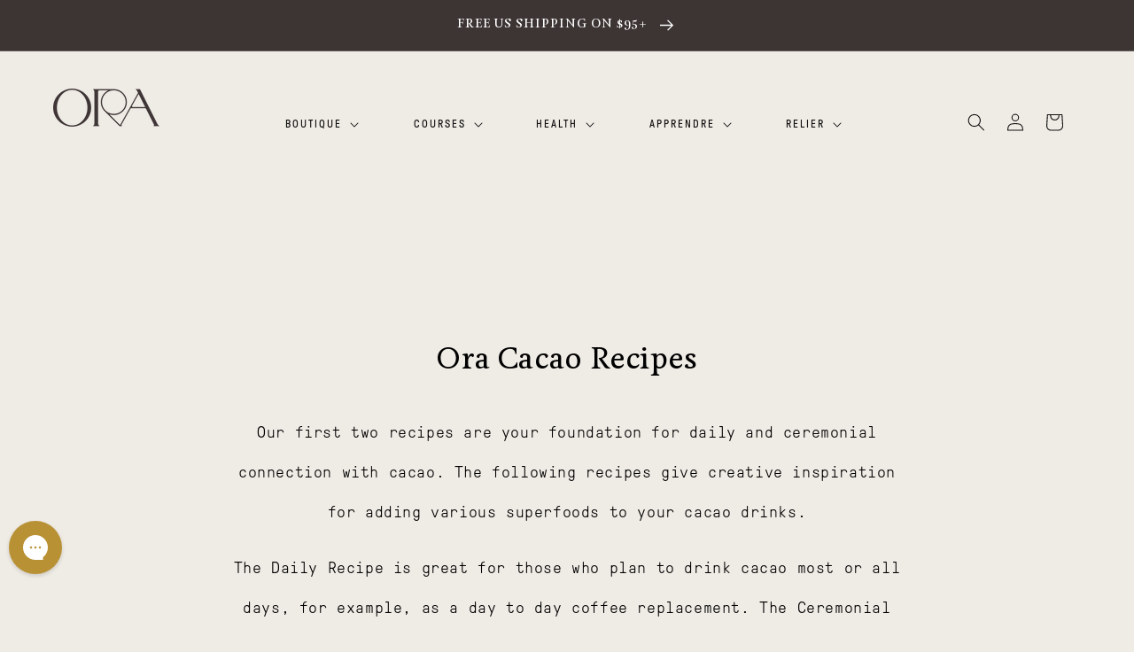

--- FILE ---
content_type: text/html; charset=utf-8
request_url: https://ceremonial-cacao.com/fr-ca/pages/recipes
body_size: 136255
content:
<!doctype html>
<html class="no-js" lang="fr" fontify-lang="fr">
  <head>
<!-- Start of Shoplift scripts -->
<!-- 2026-01-15T05:19:54.1892687Z -->
<style>.shoplift-hide { opacity: 0 !important; }</style>
<style id="sl-preview-bar-hide">#preview-bar-iframe, #PBarNextFrameWrapper { display: none !important; }</style>
<script type="text/javascript">(function(rootPath, template, themeRole, themeId, isThemePreview){ /* Generated on 2026-02-01T02:19:36.4715986Z */(function(){"use strict";var $=document.createElement("style");$.textContent=`#shoplift-preview-control{position:fixed;max-width:332px;height:56px;background-color:#141414;z-index:9999;bottom:20px;display:flex;border-radius:8px;box-shadow:13px 22px 7px #0000,9px 14px 7px #00000003,5px 8px 6px #0000000d,2px 4px 4px #00000017,1px 1px 2px #0000001a,0 0 #0000001a;align-items:center;margin:0 auto;left:16px;right:16px;opacity:0;transform:translateY(20px);visibility:hidden;transition:opacity .4s ease-in-out,transform .4s ease-in-out,visibility 0s .4s}#shoplift-preview-control.visible{opacity:1;transform:translateY(0);visibility:visible;transition:opacity .4s ease-in-out,transform .4s ease-in-out,visibility 0s 0s}#shoplift-preview-control *{font-family:Inter,sans-serif;color:#fff;box-sizing:border-box;font-size:16px}#shoplift-preview-variant-title{font-weight:400;line-height:140%;font-size:16px;text-align:start;letter-spacing:-.16px;flex-grow:1;text-wrap:nowrap;overflow:hidden;text-overflow:ellipsis}#shoplift-preview-variant-selector{position:relative;display:block;padding:6px 0;height:100%;min-width:0;flex:1 1 auto}#shoplift-preview-variant-menu-trigger{border:none;cursor:pointer;width:100%;background-color:transparent;padding:0 16px;border-left:1px solid #333;border-right:1px solid #333;height:100%;display:flex;align-items:center;justify-content:start;gap:8px}#shoplift-preview-variant-selector .menu-variant-label{width:24px;height:24px;border-radius:50%;padding:6px;display:flex;justify-content:center;align-items:center;font-size:12px;font-style:normal;font-weight:600;line-height:100%;letter-spacing:-.12px;flex-shrink:0}#shoplift-preview-variant-selector .preview-variant-menu{position:absolute;bottom:110%;transform:translate3d(0,20px,0);visibility:hidden;pointer-events:none;opacity:0;cursor:pointer;background-color:#141414;border:1px solid #141414;border-radius:6px;width:100%;max-height:156px;overflow-y:auto;box-shadow:0 8px 16px #0003;z-index:1;transition:opacity .3s ease-in-out,transform .3s ease-in-out,visibility 0s .3s}#shoplift-preview-variant-selector .preview-variant-menu.preview-variant-menu__visible{visibility:visible;pointer-events:auto;opacity:100;transform:translateZ(0);transition:opacity .3s ease-in-out,transform .3s ease-in-out,visibility 0s 0s}@media screen and (max-width:400px){#shoplift-preview-variant-selector .preview-variant-menu{position:fixed;left:0;right:0;width:auto;bottom:110%}}#shoplift-preview-variant-selector .preview-variant-menu .preview-variant-menu--item{padding:12px 16px;display:flex;overflow:hidden}#shoplift-preview-variant-selector .preview-variant-menu .preview-variant-menu--item .menu-variant-label{margin-right:6px}#shoplift-preview-variant-selector .preview-variant-menu .preview-variant-menu--item span{overflow:hidden;text-overflow:ellipsis;text-wrap:nowrap;white-space:nowrap;color:#f6f6f6;font-size:14px;font-style:normal;font-weight:500}#shoplift-preview-variant-selector .preview-variant-menu .preview-variant-menu--item:hover{background-color:#545454}#shoplift-preview-variant-selector .preview-variant-menu .preview-variant-menu--item:last-of-type{border-bottom-left-radius:6px;border-bottom-right-radius:6px}#shoplift-preview-variant-selector .preview-variant-menu .preview-variant-menu--item:first-of-type{border-top-left-radius:6px;border-top-right-radius:6px}#shoplift-preview-control div:has(#shoplift-exit-preview-button){padding:0 16px}#shoplift-exit-preview-button{padding:6px 8px;font-weight:500;line-height:75%;border-radius:4px;background-color:transparent;border:none;text-decoration:none}#shoplift-exit-preview-button:hover{cursor:pointer;background-color:#333}/*$vite$:1*/`,document.head.appendChild($);var B=" daum[ /]| deusu/| yadirectfetcher|(?:^|[^g])news(?!sapphire)|(?<! (?:channel/|google/))google(?!(app|/google| pixel))|(?<! cu)bots?(?:\\b|_)|(?<!(?: ya| yandex|^job|inapp;) ?)search|(?<!(?:lib))http|(?<![hg]m)score|@[a-z][\\w-]+\\.|\\(\\)|\\.com|\\b\\d{13}\\b|^<|^[\\w \\.\\-\\(?:\\):]+(?:/v?\\d+(?:\\.\\d+)?(?:\\.\\d{1,10})*?)?(?:,|$)|^[^ ]{50,}$|^\\d+\\b|^\\w+/[\\w\\(\\)]*$|^active|^ad muncher|^amaya|^avsdevicesdk/|^biglotron|^bot|^bw/|^clamav[ /]|^client/|^cobweb/|^custom|^ddg[_-]android|^discourse|^dispatch/\\d|^downcast/|^duckduckgo|^facebook|^getright/|^gozilla/|^hobbit|^hotzonu|^hwcdn/|^jeode/|^jetty/|^jigsaw|^microsoft bits|^movabletype|^mozilla/\\d\\.\\d \\(compatible;?\\)$|^mozilla/\\d\\.\\d \\w*$|^navermailapp|^netsurf|^offline|^owler|^postman|^python|^rank|^read|^reed|^rest|^rss|^snapchat|^space bison|^svn|^swcd |^taringa|^thumbor/|^track|^valid|^w3c|^webbandit/|^webcopier|^wget|^whatsapp|^wordpress|^xenu link sleuth|^yahoo|^yandex|^zdm/\\d|^zoom marketplace/|^{{.*}}$|admin|analyzer|archive|ask jeeves/teoma|bit\\.ly/|bluecoat drtr|browsex|burpcollaborator|capture|catch|check|chrome-lighthouse|chromeframe|classifier|clean|cloud|crawl|cypress/|dareboost|datanyze|dejaclick|detect|dmbrowser|download|evc-batch/|feed|firephp|gomezagent|headless|httrack|hubspot marketing grader|hydra|ibisbrowser|images|insight|inspect|iplabel|ips-agent|java(?!;)|library|mail\\.ru/|manager|measure|neustar wpm|node|nutch|offbyone|optimize|pageburst|pagespeed|parser|perl|phantomjs|pingdom|powermarks|preview|proxy|ptst[ /]\\d|reputation|resolver|retriever|rexx;|rigor|rss\\b|scan|scrape|server|sogou|sparkler/|speedcurve|spider|splash|statuscake|synapse|synthetic|tools|torrent|trace|transcoder|url|virtuoso|wappalyzer|watch|webglance|webkit2png|whatcms/|zgrab",G=/bot|spider|crawl|http|lighthouse/i,V;function K(){if(V instanceof RegExp)return V;try{V=new RegExp(B,"i")}catch{V=G}return V}function j(l){return!!l&&K().test(l)}class L{timestamp;constructor(){this.timestamp=new Date}}class W extends L{type;testId;hypothesisId;constructor(t,e,i){super(),this.type=3,this.testId=t,this.hypothesisId=e,this.timestamp=i}}class J extends L{type;path;constructor(t){super(),this.type=4,this.path=t}}class Y extends L{type;cart;constructor(t){super(),this.type=5,this.cart=t}}class D extends Error{isBot;constructor(){super(),this.isBot=!0}}function Z(l,t,e){for(const i of t.selectors){const s=l.querySelectorAll(i.cssSelector);for(let r=0;r<s.length;r++)e(t.testId,t.hypothesisId)}H(l,t,(i,s,r,o,n)=>n(s,r),e)}function x(l,t,e){for(const i of t.selectors)F(l,t.testId,t.hypothesisId,i,e??(()=>{}));H(l,t,F,e??(()=>{}))}function M(l){return l.urlPatterns.reduce((t,e)=>{switch(e.operator){case"contains":return t+`.*${e}.*`;case"endsWith":return t+`.*${e}`;case"startsWith":return t+`${e}.*`}},"")}function H(l,t,e,i){new MutationObserver(()=>{for(const r of t.selectors)e(l,t.testId,t.hypothesisId,r,i)}).observe(l.documentElement,{childList:!0,subtree:!0})}function F(l,t,e,i,s){const r=l.querySelectorAll(i.cssSelector);for(let o=0;o<r.length;o++){let n=r.item(o);if(n instanceof HTMLElement&&n.dataset.shoplift!==""){n.dataset.shoplift="";for(const a of i.actions.sort(ot))n=Q(l,i.cssSelector,n,a)}}return r.length>0&&s?(s(t,e),!0):!1}function Q(l,t,e,i){switch(i.type){case"innerHtml":e.innerHTML=i.value;break;case"attribute":X(e,i.scope,i.value);break;case"css":tt(l,t,i.value);break;case"js":et(l,e,i);break;case"copy":return it(e);case"remove":st(e);break;case"move":rt(e,parseInt(i.value));break}return e}function X(l,t,e){l.setAttribute(t,e)}function tt(l,t,e){const i=l.createElement("style");i.innerHTML=`${t} { ${e} }`,l.getElementsByTagName("head")[0]?.appendChild(i)}function et(l,t,e){Function("document","element",`"use strict"; ${e.value}`)(l,t)}function it(l){const t=l.cloneNode(!0);if(!l.parentNode)throw"Can't copy node outside of DOM";return l.parentNode.insertBefore(t,l.nextSibling),t}function st(l){l.remove()}function rt(l,t){if(t===0)return;const e=Array.prototype.slice.call(l.parentElement.children).indexOf(l),i=Math.min(Math.max(e+t,0),l.parentElement.children.length-1);l.parentElement.children.item(i).insertAdjacentElement(t>0?"afterend":"beforebegin",l)}function ot(l,t){return N(l)-N(t)}function N(l){return l.type==="copy"||l.type==="remove"?0:1}var P=(l=>(l[l.Template=0]="Template",l[l.Theme=1]="Theme",l[l.UrlRedirect=2]="UrlRedirect",l[l.Script=3]="Script",l[l.Dom=4]="Dom",l[l.Price=5]="Price",l))(P||{});const nt="data:image/svg+xml,%3csvg%20width='12'%20height='12'%20viewBox='0%200%2012%2012'%20fill='none'%20xmlns='http://www.w3.org/2000/svg'%3e%3cpath%20d='M9.96001%207.90004C9.86501%207.90004%209.77001%207.86504%209.69501%207.79004L6.43501%204.53004C6.19501%204.29004%205.80501%204.29004%205.56501%204.53004L2.30501%207.79004C2.16001%207.93504%201.92001%207.93504%201.77501%207.79004C1.63001%207.64504%201.63001%207.40504%201.77501%207.26004L5.03501%204.00004C5.56501%203.47004%206.43001%203.47004%206.96501%204.00004L10.225%207.26004C10.37%207.40504%2010.37%207.64504%2010.225%207.79004C10.15%207.86004%2010.055%207.90004%209.96001%207.90004Z'%20fill='white'/%3e%3c/svg%3e",at="data:image/svg+xml,%3csvg%20width='14'%20height='24'%20viewBox='0%200%2014%2024'%20fill='none'%20xmlns='http://www.w3.org/2000/svg'%3e%3cpath%20d='M12.3976%2014.5255C12.2833%2013.8788%2012.0498%2013.3024%2011.6952%2012.7961C11.3416%2012.2898%2010.9209%2011.8353%2010.4353%2011.4317C9.94868%2011.0291%209.43546%2010.6488%208.89565%2010.292C8.48487%2010.049%208.09577%209.78565%207.72637%209.50402C7.35697%209.2224%207.08016%208.89503%206.89694%208.51987C6.71273%208.14471%206.67826%207.69533%206.79055%207.1697C6.86345%206.83216%206.97476%206.54647%207.12351%206.31162C7.27324%206.07778%207.47124%205.89986%207.7175%205.77684C7.96377%205.65483%208.21989%205.59383%208.48389%205.59383C8.88087%205.59383%209.17639%205.7016%209.3734%205.91714C9.56943%206.13268%209.68271%206.42345%209.71424%206.78946C9.74576%207.15547%209.72015%207.55401%209.63839%207.98509C9.55663%208.41617%209.43645%208.84724%209.27687%209.27934L13.5127%208.80149C13.9638%207.52656%2014.1017%206.42447%2013.9264%205.49725C13.751%204.56901%2013.2664%203.85122%2012.4724%203.34491C12.239%203.19648%2011.9779%203.07041%2011.6893%202.96569L12.0026%201.50979L9.86397%200L7.3875%201.50979L7.11169%202.78878C6.65166%202.8874%206.21724%203.01957%205.8114%203.19038C4.85292%203.594%204.06684%204.15115%203.45117%204.86385C2.83452%205.57655%202.42571%206.40108%202.22378%207.33847C2.06616%208.06947%202.04942%208.70796%202.17551%209.25087C2.30061%209.7948%202.52028%2010.2828%202.8355%2010.7139C3.14974%2011.145%203.51816%2011.5344%203.93977%2011.881C4.36039%2012.2288%204.782%2012.5521%205.20164%2012.851C5.68334%2013.1702%206.13844%2013.5169%206.56497%2013.8921C6.99052%2014.2672%207.31954%2014.7125%207.55004%2015.228C7.78055%2015.7445%207.81502%2016.3769%207.65347%2017.1262C7.56482%2017.5389%207.43676%2017.8765%207.27028%2018.1388C7.10381%2018.4011%206.89596%2018.5983%206.64772%2018.7295C6.3985%2018.8606%206.12071%2018.9267%205.8114%2018.9267C5.21641%2018.9267%204.79776%2018.6034%204.62833%2018.1632C4.4589%2017.7229%204.47367%2017.2583%204.60075%2016.5639C4.72782%2015.8705%205.05092%2015.1395%205.37107%2014.3699H1.17665C1.17665%2014.3699%200.207341%2016.1115%200.0310135%2017.6762C-0.0655232%2018.5302%200.0635208%2019.2653%200.41519%2019.8844C0.76686%2020.5036%201.33032%2020.9814%202.10655%2021.319C2.39222%2021.443%202.7104%2021.5447%203.05813%2021.623L2.54589%2024H7.17473L7.7047%2021.5386C8.08493%2021.442%208.43857%2021.3231%208.76562%2021.1787C9.73985%2020.7476%2010.52%2020.1427%2011.1071%2019.3649C11.6932%2018.5871%2012.0873%2017.7291%2012.2892%2016.7917C12.4744%2015.9295%2012.5099%2015.1741%2012.3966%2014.5275L12.3976%2014.5255Z'%20fill='white'/%3e%3c/svg%3e";async function lt(l){let t=l.replace(/-/g,"+").replace(/_/g,"/");for(;t.length%4;)t+="=";const e=atob(t),i=Uint8Array.from(e,o=>o.charCodeAt(0)),s=new Blob([i]).stream().pipeThrough(new DecompressionStream("gzip")),r=await new Response(s).text();return JSON.parse(r)}function _(l,t){return typeof t=="string"&&/\d{4}-\d{2}-\d{2}T\d{2}:\d{2}:\d{2}.\d+(?:Z|[+-]\d+)/.test(t)?new Date(t):t}function O(l,t){return t}function k(l,t=!1,e=!1,i=","){const s=l/100;if(e){const o=Math.round(s).toLocaleString("en-US");return i!==","?o.replace(/,/g,i):o}else{const r=t?",":".",o=s.toFixed(2).split("."),n=parseInt(o[0],10),a=o[1]??"00",c=n.toLocaleString("en-US");return i!==","?`${c.replace(/,/g,i)}${r}${a}`:t?`${c.replace(/,/g,".")}${r}${a}`:`${c}${r}${a}`}}function R(l,t,e,i){const s=t.replace("{{amount}}",k(l,!1,!1)).replace("{{amount_no_decimals}}",k(l,!1,!0)).replace("{{amount_with_comma_separator}}",k(l,!0,!1)).replace("{{amount_no_decimals_with_comma_separator}}",k(l,!0,!0)).replace("{{amount_with_space_separator}}",k(l,!1,!1," ")).replace("{{amount_no_decimals_with_space_separator}}",k(l,!1,!0," ")).replace("{{amount_with_apostrophe_separator}}",k(l,!1,!1,"'")).replace("{{amount_no_decimals_with_apostrophe_separator}}",k(l,!1,!0,"'")).replace("{{amount_with_period_and_space_separator}}",k(l,!1,!1,". ")).replace("{{amount_no_decimals_with_period_and_space_separator}}",k(l,!1,!0,". "));return i?`${s} ${e}`:s}function q(l){return l.replace(/[^\d.,\s-]/g,"").trim()}function ct(l){const t=new Map;for(const[e,i,s]of l.v)t.set(e,{priceInCents:i,compareAtPriceInCents:s});return t}function dt(l,t,e,i){const{priceInCents:s,compareAtPriceInCents:r}=e,{mf:o,c:n,cce:a}=i;if(l.getAttribute("data-sl-attribute-p")===t)l.innerHTML=R(s,o,n,a);else if(l.getAttribute("data-sl-attribute-cap")===t)r<=0||r<=s?l.remove():l.innerHTML=R(r,o,n,a);else if(l.getAttribute("data-sl-attribute-discount")===t&&!(r<=0||r<=s)){const h=Math.round((r-s)/r*100),u=q(R(r-s,o,n,!1)),p=l.getAttribute("data-sl-format")||"percent";p==="percent"?l.textContent=`-${h}%`:p==="amount"?l.textContent=`-${u}`:p==="both"&&(l.textContent=`-${h}% (-${u})`)}}function ht(l){const t=[],e={id:"url-pattern",operator:"contains",value:"/"};for(const[i,s,r]of l.v){t.push({id:`p-${i}`,cssSelector:`[data-sl-attribute-p="${i}"]`,urlPatterns:[e],actions:[{id:`p-action-${i}`,type:"innerHtml",scope:"price",value:R(s,l.mf,l.c,l.cce)}]});const o=r<=0||r<=s;if(t.push({id:`cap-${i}`,cssSelector:`[data-sl-attribute-cap="${i}"]`,urlPatterns:[e],actions:[{id:`cap-action-${i}`,type:o?"remove":"innerHtml",scope:"compare-at-price",value:o?"":R(r,l.mf,l.c,l.cce)}]}),!o&&r>s){const n=Math.round((r-s)/r*100),a=q(R(r-s,l.mf,l.c,!1));t.push({id:`d-${i}`,cssSelector:`[data-sl-attribute-discount="${i}"]`,urlPatterns:[e],actions:[{id:`d-action-${i}`,type:"js",scope:null,value:`(function(doc, el) {              var format = el.getAttribute('data-sl-format') || 'percent';              if (format === 'percent') {                el.textContent = '-${n}%';              } else if (format === 'amount') {                el.textContent = '-${a}';              } else if (format === 'both') {                el.textContent = '-${n}% (-${a})';              }            })`}]})}}return t}let U=!1;class pt{constructor(t,e,i,s,r,o,n,a,c,h,u){this.shop=t,this.host=e,this.eventHost=i,this.disableReferrerOverride=a,this.logHistory=[],this.legacySessionKey=`SHOPLIFT_SESSION_${this.shop}`,this.cssHideClass=s?"shoplift-hide":"",this.testConfigs=h.map(d=>({...d,startAt:new Date(d.startAt),statusHistory:d.statusHistory.map(v=>({...v,createdAt:new Date(v.createdAt)}))})),this.inactiveTestConfigs=u,this.sendPageView=!!r,this.shopliftDebug=o===!0,this.gaConfig=n!=={"sendEvents":false,"mode":"gtag"}?n:{sendEvents:!1},this.fetch=window.fetch.bind(window),this.localStorageSet=window.localStorage.setItem.bind(window.localStorage),this.localStorageGet=window.localStorage.getItem.bind(window.localStorage);const p=this.getDeviceType();this.device=p!=="tablet"?p:"mobile",this.state=this.loadState(),this.shopifyAnalyticsId=this.getShopifyAnalyticsId(),this.testsFilteredByAudience=h.filter(d=>d.status=="active"),this.getCountryTimeout=c===1000?1e3:c,this.log("State Loaded",JSON.stringify(this.state))}DATA_SL_ATTRIBUTE_P="data-sl-attribute-p";DATA_SL_TEST_ID="data-sl-test-id";VIEWPORT_TRACK_THRESHOLD=.5;temporarySessionKey="Shoplift_Session";essentialSessionKey="Shoplift_Essential";analyticsSessionKey="Shoplift_Analytics";priceSelectorsSessionKey="Shoplift_PriceSelectors";legacySessionKey;cssHideClass;testConfigs;inactiveTestConfigs;testsFilteredByAudience;sendPageView;shopliftDebug;gaConfig;getCountryTimeout;state;shopifyAnalyticsId;cookie=document.cookie;isSyncing=!1;isSyncingGA=!1;fetch;localStorageSet;localStorageGet;sessionStorageSet=window.sessionStorage.setItem.bind(window.sessionStorage);sessionStorageGet=window.sessionStorage.getItem.bind(window.sessionStorage);urlParams=new URLSearchParams(window.location.search);device;logHistory;activeViewportObservers=new Map;deriveCategoryFromExistingTests(){if(!this.state.temporary.testCategory&&this.state.essential.visitorTests.length>0){const t=this.state.essential.visitorTests.some(e=>{if(!e.hypothesisId)return!1;const i=this.getHypothesis(e.hypothesisId);return i&&["theme","basicScript","price"].includes(i.type)});this.state.temporary.testCategory=t?"global":"conditional",this.persistTemporaryState(),this.log("Derived test category from existing visitorTests: %s",this.state.temporary.testCategory)}}async init(){try{if(this.log("Shoplift script initializing"),window.Shopify&&window.Shopify.designMode){this.log("Skipping script for design mode");return}if(window.location.href.includes("slScreenshot=true")){this.log("Skipping script for screenshot");return}if(window.location.hostname.endsWith(".edgemesh.com")){this.log("Skipping script for preview");return}if(window.location.href.includes("isShopliftMerchant")){const e=this.urlParams.get("isShopliftMerchant")==="true";this.log("Setting merchant session to %s",e),this.state.temporary.isMerchant=e,this.persistTemporaryState()}if(this.state.temporary.isMerchant){this.log("Setting up preview for merchant"),typeof window.shoplift!="object"&&this.setShopliftStub(),this.state.temporary.previewConfig||this.hidePage(),await this.initPreview(),document.querySelector("#sl-preview-bar-hide")?.remove();return}if(this.state.temporary.previewConfig=void 0,j(navigator.userAgent))return;if(navigator.userAgent.includes("Chrome/118")){this.log("Random: %o",[Math.random(),Math.random(),Math.random()]);const e=await this.makeRequest({url:`${this.eventHost}/api/v0/events/ip`,method:"get"}).then(i=>i?.json());this.log(`IP: ${e}`),this.makeRequest({url:`${this.eventHost}/api/v0/logs`,method:"post",data:JSON.stringify(this.debugState(),O)}).catch()}if(this.shopifyAnalyticsId=this.getShopifyAnalyticsId(),this.monitorConsentChange(),this.checkForThemePreview())return;if(!this.disableReferrerOverride&&this.state.temporary.originalReferrer!=null){this.log(`Overriding referrer from '${document.referrer}' to '${this.state.temporary.originalReferrer}'`);const e=this.state.temporary.originalReferrer;delete this.state.temporary.originalReferrer,this.persistTemporaryState(),Object.defineProperty(document,"referrer",{get:()=>e,enumerable:!0,configurable:!0})}if(await this.refreshVisitor(this.shopifyAnalyticsId),await this.handleVisitorTest()){this.log("Redirecting for visitor test");return}this.setShoplift(),this.showPage(),this.ensureCartAttributesForExistingPriceTests(!1),await this.finalize(),console.log("SHOPLIFT SCRIPT INITIALIZED!")}catch(t){if(t instanceof D)return;throw t}finally{typeof window.shoplift!="object"&&this.setShopliftStub()}}getVariantColor(t){switch(t){case"a":return{text:"#141414",bg:"#E2E2E2"};case"b":return{text:"rgba(255, 255, 255, 1)",bg:"rgba(37, 99, 235, 1)"}}}getDefaultVariantTitle(t){return t.title?t.title:t.type==="price"?t.isControl?"Original prices":"Variant prices":t.isControl?"Original":"Untitled variant "+t.label.toUpperCase()}async initPreview(){const t=this.urlParams.get("previewConfig");if(t){this.state.temporary.previewConfig=void 0,this.log("Setting up the preview"),this.log("Found preview config, writing to temporary state");const e=await lt(t);if(this.state.temporary.previewConfig=e,this.state.temporary.previewConfig.testTypeCategory===P.Price){this.hidePage(!0);const s=this.state.temporary.previewConfig;let r=`${this.host}/api/dom-selectors/${s.storeId}/${s.testId}/${s.isDraft||!1}`;s.shopifyProductId&&(r+=`?productId=${s.shopifyProductId}`);const o=await this.makeJsonRequest({method:"get",url:r}).catch(n=>(this.log("Error getting domSelectors",n),null));s.variants.forEach(n=>n.domSelectors=o[n.id]?.domSelectors)}this.persistTemporaryState();const i=new URL(window.location.toString());i.searchParams.delete("previewConfig"),this.queueRedirect(i)}else if(this.state.temporary.previewConfig){this.showPage();const e=this.state.temporary.previewConfig;e.testTypeCategory===P.Template&&this.handleTemplatePreview(e)&&this.initPreviewControls(e),e.testTypeCategory===P.UrlRedirect&&this.handleUrlPreview(e)&&this.initPreviewControls(e),e.testTypeCategory===P.Script&&this.handleScriptPreview(e)&&this.initPreviewControls(e),e.testTypeCategory===P.Price&&await this.handlePricePreview(e)&&this.initPreviewControls(e)}}initPreviewControls(t){document.addEventListener("DOMContentLoaded",()=>{const e=t.variants.find(v=>v.id===t.currentVariant),i=e?.label||"a",s=t.variants,r=document.createElement("div");r.id="shoplift-preview-control";const o=document.createElement("div"),n=document.createElement("img");n.src=at,n.height=24,n.width=14,o.style.padding="0 16px",o.style.lineHeight="100%",o.appendChild(n),r.appendChild(o);const a=document.createElement("div");a.id="shoplift-preview-variant-selector";const c=document.createElement("button");c.id="shoplift-preview-variant-menu-trigger";const h=document.createElement("div");h.className="menu-variant-label",h.style.backgroundColor=this.getVariantColor(i).bg,h.style.color=this.getVariantColor(i).text,h.innerText=i.toUpperCase(),c.appendChild(h);const u=document.createElement("span");if(u.id="shoplift-preview-variant-title",u.innerText=e?this.getDefaultVariantTitle(e):"Untitled variant "+i.toUpperCase(),c.appendChild(u),s.length>1){const v=document.createElement("img");v.src=nt,v.width=12,v.height=12,v.style.height="12px",v.style.width="12px",c.appendChild(v);const T=document.createElement("div");T.className="preview-variant-menu";for(const m of t.variants.filter(S=>S.id!==t.currentVariant)){const S=document.createElement("div");S.className="preview-variant-menu--item";const A=document.createElement("div");A.className="menu-variant-label",A.style.backgroundColor=this.getVariantColor(m.label).bg,A.style.color=this.getVariantColor(m.label).text,A.style.flexShrink="0",A.innerText=m.label.toUpperCase(),S.appendChild(A);const y=document.createElement("span");y.innerText=this.getDefaultVariantTitle(m),S.appendChild(y),S.addEventListener("click",()=>{this.pickVariant(m.id)}),T.appendChild(S)}a.appendChild(T),c.addEventListener("click",()=>{T.className!=="preview-variant-menu preview-variant-menu__visible"?T.classList.add("preview-variant-menu__visible"):T.classList.remove("preview-variant-menu__visible")}),document.addEventListener("click",m=>{m.target instanceof Element&&!c.contains(m.target)&&T.className==="preview-variant-menu preview-variant-menu__visible"&&T.classList.remove("preview-variant-menu__visible")})}else c.style.pointerEvents="none",h.style.margin="0";a.appendChild(c),r.appendChild(a);const p=document.createElement("div"),d=document.createElement("button");d.id="shoplift-exit-preview-button",d.innerText="Exit",p.appendChild(d),d.addEventListener("click",()=>{this.exitPreview()}),r.appendChild(p),document.body.appendChild(r),requestAnimationFrame(()=>{r.classList.add("visible")})}),this.ensureCartAttributesForExistingPriceTests(!0)}pickVariant(t){if(this.state.temporary.previewConfig){const e=this.state.temporary.previewConfig,i=new URL(window.location.toString());if(e.testTypeCategory===P.UrlRedirect){const s=e.variants.find(r=>r.id===e.currentVariant)?.redirectUrl;if(i.pathname===s){const r=e.variants.find(o=>o.id===t)?.redirectUrl;r&&(i.pathname=r)}}if(e.testTypeCategory===P.Template){const s=e.variants.find(r=>r.id===e.currentVariant)?.pathName;if(s&&i.pathname===s){const r=e.variants.find(o=>o.id===t)?.pathName;r&&r!==s&&(i.pathname=r)}}e.currentVariant=t,this.persistTemporaryState(),this.queueRedirect(i)}}exitPreview(){const t=new URL(window.location.toString());if(this.state.temporary.previewConfig?.testTypeCategory===P.Template&&t.searchParams.delete("view"),this.state.temporary.previewConfig?.testTypeCategory===P.Script&&t.searchParams.delete("slVariant"),this.state.temporary.previewConfig?.testTypeCategory===P.UrlRedirect){const i=this.state.temporary.previewConfig.variants.filter(r=>!r.isControl&&r.redirectUrl!==null).map(r=>r.redirectUrl),s=this.state.temporary.previewConfig.variants.find(r=>r.label==="a")?.redirectUrl;i.includes(t.pathname)&&s&&(t.pathname=s)}this.state.temporary.isMerchant=!1,t.searchParams.delete("isShopliftMerchant"),this.state.temporary.previewConfig=void 0,this.persistTemporaryState(),this.hidePage(),this.queueRedirect(t)}handleTemplatePreview(t){const e=t.currentVariant,i=t.variants.find(a=>a.id===e);if(!i)return!1;const s=t.variants.find(a=>a.isControl);if(!s)return!1;this.log("Setting up template preview for type",s.type);const r=new URL(window.location.toString()),o=r.searchParams.get("view"),n=i.type===s.type;return!n&&!i.isControl&&template.suffix===s.affix&&this.typeFromTemplate()===s.type&&i.pathName!==null?(this.log("Hit control template type, redirecting to the variant url"),this.hidePage(),r.pathname=i.pathName,this.queueRedirect(r),!0):(!i.isControl&&this.typeFromTemplate()==i.type&&template.suffix===s.affix&&n&&o!==(i.affix||"__DEFAULT__")&&(this.log("Template type and affix match control, updating the view param"),r.searchParams.delete("view"),this.log("Setting the new viewParam to",i.affix||"__DEFAULT__"),this.hidePage(),r.searchParams.set("view",i.affix||"__DEFAULT__"),this.queueRedirect(r)),o!==null&&o!==i.affix&&(r.searchParams.delete("view"),this.hidePage(),this.queueRedirect(r)),!0)}handleUrlPreview(t){const e=t.currentVariant,i=t.variants.find(o=>o.id===e),s=t.variants.find(o=>o.isControl)?.redirectUrl;if(!i)return!1;this.log("Setting up URL redirect preview");const r=new URL(window.location.toString());return r.pathname===s&&!i.isControl&&i.redirectUrl!==null&&(this.log("Url matches control, redirecting"),this.hidePage(),r.pathname=i.redirectUrl,this.queueRedirect(r)),!0}handleScriptPreview(t){const e=t.currentVariant,i=t.variants.find(o=>o.id===e);if(!i)return!1;this.log("Setting up script preview");const s=new URL(window.location.toString());return s.searchParams.get("slVariant")!==i.id&&(this.log("current id doesn't match the variant, redirecting"),s.searchParams.delete("slVariant"),this.log("Setting the new slVariantParam"),this.hidePage(),s.searchParams.set("slVariant",i.id),this.queueRedirect(s)),!0}async handlePricePreview(t){const e=t.currentVariant,i=t.variants.find(s=>s.id===e);return i?(this.log("Setting up price preview"),i.domSelectors&&i.domSelectors.length>0&&(x(document,{testId:t.testId,hypothesisId:i.id,selectors:i.domSelectors}),this.ensureCartAttributesForExistingPriceTests(!0)),!0):!1}async finalize(){const t=await this.getCartState();t!==null&&this.queueCartUpdate(t),this.pruneStateAndSave(),await this.syncAllEvents()}setShoplift(){this.log("Setting up public API");const e=this.urlParams.get("slVariant")==="true",i=e?null:this.urlParams.get("slVariant");window.shoplift={isHypothesisActive:async s=>{if(this.log("Script checking variant for hypothesis '%s'",s),e)return this.log("Forcing variant for hypothesis '%s'",s),!0;if(i!==null)return this.log("Forcing hypothesis '%s'",i),s===i;const r=this.testConfigs.find(n=>n.hypotheses.some(a=>a.id===s));if(!r)return this.log("No test found for hypothesis '%s'",s),!1;const o=this.state.essential.visitorTests.find(n=>n.testId===r.id);return o?(this.log("Active visitor test found",s),o.hypothesisId===s):(await this.manuallySplitVisitor(r),this.testConfigs.some(n=>n.hypotheses.some(a=>a.id===s&&this.state.essential.visitorTests.some(c=>c.hypothesisId===a.id))))},setAnalyticsConsent:async s=>{await this.onConsentChange(s,!0)},getVisitorData:()=>({visitor:this.state.analytics.visitor,visitorTests:this.state.essential.visitorTests.filter(s=>!s.isInvalid).map(s=>{const{shouldSendToGa:r,savedAt:o,...n}=s;return n})})}}setShopliftStub(){this.log("Setting up stubbed public API");const e=this.urlParams.get("slVariant")==="true",i=e?null:this.urlParams.get("slVariant");window.shoplift={isHypothesisActive:s=>Promise.resolve(e||s===i),setAnalyticsConsent:()=>Promise.resolve(),getVisitorData:()=>({visitor:null,visitorTests:[]})}}async manuallySplitVisitor(t){this.log("Starting manual split for test '%s'",t.id),await this.handleVisitorTest([t]);const e=this.getReservationForTest(t.id);e&&!e.isRealized&&e.entryCriteriaKey&&(this.log("Realizing manual API reservation for test '%s'",t.id),this.realizeReservationForCriteria(e.entryCriteriaKey)),this.saveState(),this.syncAllEvents()}async handleVisitorTest(t){await this.filterTestsByAudience(this.testConfigs,this.state.analytics.visitor??this.buildBaseVisitor(),this.state.essential.visitorTests),this.deriveCategoryFromExistingTests(),this.clearStaleReservations();let e=t?t.filter(i=>this.testsFilteredByAudience.some(s=>s.id===i.id)):[...this.testsForUrl(this.testsFilteredByAudience),...this.domTestsForUrl(this.testsFilteredByAudience)];try{if(e.length===0)return this.log("No tests found"),!1;this.log("Checking for existing visitor test on page");const i=this.getCurrentVisitorHypothesis(e);if(i){this.log("Found current visitor test");const a=this.considerRedirect(i);return a&&(this.log("Redirecting for current visitor test"),this.redirect(i)),a}const s=this.getReservationForCurrentPage();if(s){this.log("Found matching reservation for current page: %s",s.testId);const a=this.getHypothesis(s.hypothesisId);if(a){a.type!=="price"&&this.realizeReservationForCriteria(s.entryCriteriaKey);const c=this.considerRedirect(a);return c&&this.redirect(a),c}}this.log("No active test relation for test page");const r=this.testsForUrl(this.inactiveTestConfigs.filter(a=>this.testIsPaused(a)&&a.hypotheses.some(c=>this.state.essential.visitorTests.some(h=>h.hypothesisId===c.id)))).map(a=>a.id);if(r.length>0)return this.log("Visitor has paused tests for test page, skipping test assignment: %o",r),!1;if(!this.state.temporary.testCategory){const a=this.testsFilteredByAudience.filter(h=>this.isGlobalEntryCriteria(this.getEntryCriteriaKey(h))),c=this.testsFilteredByAudience.filter(h=>!this.isGlobalEntryCriteria(this.getEntryCriteriaKey(h)));if(this.log("Category dice roll - global tests: %o, conditional tests: %o",a.map(h=>({id:h.id,title:h.title,criteria:this.getEntryCriteriaKey(h)})),c.map(h=>({id:h.id,title:h.title,criteria:this.getEntryCriteriaKey(h)}))),a.length>0&&c.length>0){const h=a.length,u=c.length,p=h+u,d=Math.random()*p;this.state.temporary.testCategory=d<h?"global":"conditional",this.log("Category dice roll: rolled %.2f of %d (global weight: %d, conditional weight: %d), selected '%s'",d,p,h,u,this.state.temporary.testCategory)}else a.length>0?(this.state.temporary.testCategory="global",this.log("Only global tests available, setting category to global")):(this.state.temporary.testCategory="conditional",this.log("Only conditional tests available, setting category to conditional"));this.persistTemporaryState()}const o=this.state.temporary.testCategory;if(this.log("Visitor test category: %s",o),o==="global"){const a=this.testsFilteredByAudience.filter(c=>!this.isGlobalEntryCriteria(this.getEntryCriteriaKey(c)));for(const c of a)this.markTestAsBlocked(c,"category:global");e=e.filter(c=>this.isGlobalEntryCriteria(this.getEntryCriteriaKey(c)))}else{const a=this.testsFilteredByAudience.filter(c=>this.isGlobalEntryCriteria(this.getEntryCriteriaKey(c)));for(const c of a)this.markTestAsBlocked(c,"category:conditional");e=e.filter(c=>!this.isGlobalEntryCriteria(this.getEntryCriteriaKey(c)))}if(e.length===0)return this.log("No tests remaining after category filter"),!1;this.createReservations(e);const n=this.getReservationForCurrentPage();if(n&&!n.isRealized){const a=this.getHypothesis(n.hypothesisId);if(a){a.type!=="price"&&this.realizeReservationForCriteria(n.entryCriteriaKey);const c=this.considerRedirect(a);return c&&(this.log("Redirecting for new test"),this.redirect(a)),c}}return!1}finally{this.includeInDomTests(),this.saveState()}}includeInDomTests(){this.applyControlForAudienceFilteredPriceTests();const t=this.getDomTestsForCurrentUrl(),e=this.getVisitorDomHypothesis(t);for(const i of t){this.log("Evaluating dom test '%s'",i.id);const s=i.hypotheses.some(d=>d.type==="price");if(this.state.essential.visitorTests.find(d=>d.testId===i.id&&d.isInvalid&&!d.hypothesisId)){if(this.log("Visitor is blocked from test '%s', applying control prices if price test",i.id),s){const d=i.hypotheses.find(v=>v.isControl);d?.priceData&&(this.applyPriceTestWithMapLookup(i.id,d,[d],()=>{this.log("Control prices applied for blocked visitor, no metrics tracked")}),this.updatePriceTestHiddenInputs(i.id,"control",!1))}continue}const o=this.getReservationForTest(i.id);let n=null,a=!1;const c=e.find(d=>i.hypotheses.some(v=>d.id===v.id));if(o)n=this.getHypothesis(o.hypothesisId)??null,this.log("Using reserved hypothesis '%s' for test '%s'",o.hypothesisId,i.id);else if(c)n=c,this.log("Using existing hypothesis assignment for test '%s'",i.id);else if(s){const d=this.visitorActiveTestTypeWithReservations();d?(a=!0,this.log("Visitor already in test type '%s', treating as non-test for price test '%s'",d,i.id)):n=this.pickHypothesis(i)}else n=this.pickHypothesis(i);if(a&&s){const d=i.hypotheses.find(v=>v.isControl);d?.priceData&&(this.log("Applying control prices for non-test visitor on price test '%s' (Map-based)",i.id),this.applyPriceTestWithMapLookup(i.id,d,[d],()=>{this.log("Control prices applied for non-test visitor, no metrics tracked")}),this.updatePriceTestHiddenInputs(i.id,"control",!1));continue}if(!n){this.log("Failed to pick hypothesis for test");continue}const h=i.bayesianRevision??4,u=n.type==="price",p=h>=5;if(u&&p){if(this.log(`Price test with Map-based lookup (v${h}): ${i.id}`),!n.priceData){this.log("No price data for hypothesis '%s', skipping",n.id);continue}const d=n.isControl?"control":"variant";this.log(`Setting up Map-based price test for ${d} (test: ${i.id})`),this.applyPriceTestWithMapLookup(i.id,n,i.hypotheses,v=>{const T=this.getReservationForTest(v);T&&!T.isRealized&&T.entryCriteriaKey?this.realizeReservationForCriteria(T.entryCriteriaKey):this.queueAddVisitorToTest(v,n),this.saveState(),this.queuePageView(window.location.pathname),this.syncAllEvents()});continue}if(u&&!p){this.log(`Price test without viewport tracking (v${h}): ${i.id}`);const d=this.getDomSelectorsForHypothesis(n);if(d.length===0)continue;x(document,{testId:i.id,hypothesisId:n.id,selectors:d},v=>{this.queueAddVisitorToTest(v,n),this.saveState(),this.queuePageView(window.location.pathname),this.syncAllEvents()});continue}if(!n.domSelectors||n.domSelectors.length===0){this.log("No selectors found, skipping hypothesis");continue}x(document,{testId:i.id,hypothesisId:n.id,selectors:n.domSelectors},d=>{this.queueAddVisitorToTest(d,n),this.saveState(),this.queuePageView(window.location.pathname),this.syncAllEvents()})}}considerRedirect(t){if(this.log("Considering redirect for hypothesis '%s'",t.id),t.isControl)return this.log("Skipping redirect for control"),!1;if(t.type==="basicScript"||t.type==="manualScript")return this.log("Skipping redirect for script test"),!1;const e=this.state.essential.visitorTests.find(o=>o.hypothesisId===t.id),i=new URL(window.location.toString()),r=new URLSearchParams(window.location.search).get("view");if(t.type==="theme"){if(!(t.themeId===themeId)){if(this.log("Theme id '%s' is not hypothesis theme ID '%s'",t.themeId,themeId),this.isAppProxyPath())return this.log("On App Proxy path, skipping theme redirect to avoid infinite loop"),!1;if(e&&e.themeId!==t.themeId&&(e.themeId===themeId||!this.isThemePreview()))this.log("On old theme, redirecting and updating local visitor"),e.themeId=t.themeId;else if(this.isThemePreview())return this.log("On non-test theme, skipping redirect"),!1;return this.log("Hiding page to redirect for theme test"),this.hidePage(),!0}return!1}else if(t.type!=="dom"&&t.type!=="price"&&t.affix!==template.suffix&&t.affix!==r||t.redirectPath&&!i.pathname.endsWith(t.redirectPath))return this.log("Hiding page to redirect for template test"),this.hidePage(),!0;return this.log("Not redirecting"),!1}redirect(t){if(this.log("Redirecting to hypothesis '%s'",t.id),t.isControl)return;const e=new URL(window.location.toString());if(e.searchParams.delete("view"),t.redirectPath){const i=RegExp("^(/w{2}-w{2})/").exec(e.pathname);if(i&&i.length>1){const s=i[1];e.pathname=`${s}${t.redirectPath}`}else e.pathname=t.redirectPath}else t.type==="theme"?(e.searchParams.set("_ab","0"),e.searchParams.set("_fd","0"),e.searchParams.set("_sc","1"),e.searchParams.set("preview_theme_id",t.themeId.toString())):t.type!=="urlRedirect"&&e.searchParams.set("view",t.affix);this.queueRedirect(e)}async refreshVisitor(t){if(t===null||!this.state.essential.isFirstLoad||!this.testConfigs.some(i=>i.visitorOption!=="all"))return;this.log("Refreshing visitor"),this.hidePage();const e=await this.getVisitor(t);e&&e.id&&this.updateLocalVisitor(e)}buildBaseVisitor(){return{shopifyAnalyticsId:this.shopifyAnalyticsId,device:this.device,country:null,...this.state.essential.initialState}}getInitialState(){const t=this.getUTMValue("utm_source")??"",e=this.getUTMValue("utm_medium")??"",i=this.getUTMValue("utm_campaign")??"",s=this.getUTMValue("utm_content")??"",r=window.document.referrer,o=this.device;return{createdAt:new Date,utmSource:t,utmMedium:e,utmCampaign:i,utmContent:s,referrer:r,device:o}}checkForThemePreview(){return this.log("Checking for theme preview"),window.location.hostname.endsWith(".shopifypreview.com")?(this.log("on shopify preview domain"),this.clearThemeBar(!0,!1,this.state),document.querySelector("#sl-preview-bar-hide")?.remove(),!1):this.isThemePreview()?this.state.essential.visitorTests.some(t=>t.isThemeTest&&t.hypothesisId!=null&&this.getHypothesis(t.hypothesisId)&&t.themeId===themeId)?(this.log("On active theme test, removing theme bar"),this.clearThemeBar(!1,!0,this.state),!1):this.state.essential.visitorTests.some(t=>t.isThemeTest&&t.hypothesisId!=null&&!this.getHypothesis(t.hypothesisId)&&t.themeId===themeId)?(this.log("Visitor is on an inactive theme test, redirecting to main theme"),this.redirectToMainTheme(),!0):this.state.essential.isFirstLoad?(this.log("No visitor found on theme preview, redirecting to main theme"),this.redirectToMainTheme(),!0):this.inactiveTestConfigs.some(t=>t.hypotheses.some(e=>e.themeId===themeId))?(this.log("Current theme is an inactive theme test, redirecting to main theme"),this.redirectToMainTheme(),!0):this.testConfigs.some(t=>t.hypotheses.some(e=>e.themeId===themeId))?(this.log("Falling back to clearing theme bar"),this.clearThemeBar(!1,!0,this.state),!1):(this.log("No tests on current theme, skipping script"),this.clearThemeBar(!0,!1,this.state),document.querySelector("#sl-preview-bar-hide")?.remove(),!0):(this.log("Not on theme preview"),this.clearThemeBar(!0,!1,this.state),!1)}redirectToMainTheme(){this.hidePage();const t=new URL(window.location.toString());t.searchParams.set("preview_theme_id",""),this.queueRedirect(t)}testsForUrl(t){const e=new URL(window.location.href),i=this.typeFromTemplate();return t.filter(s=>s.hypotheses.some(r=>r.type!=="dom"&&r.type!=="price"&&(r.isControl&&r.type===i&&r.affix===template.suffix||r.type==="theme"||r.isControl&&r.type==="urlRedirect"&&r.redirectPath&&e.pathname.endsWith(r.redirectPath)||r.type==="basicScript"))&&(s.ignoreTestViewParameterEnforcement||!e.searchParams.has("view")||s.hypotheses.map(r=>r.affix).includes(e.searchParams.get("view")??"")))}domTestsForUrl(t){const e=new URL(window.location.href);return t.filter(i=>i.hypotheses.some(s=>s.type!=="dom"&&s.type!=="price"?!1:s.type==="price"&&s.priceData&&s.priceData.v.length>0?!0:s.domSelectors&&s.domSelectors.some(r=>new RegExp(M(r)).test(e.toString()))))}async filterTestsByAudience(t,e,i){const s=[];let r=e.country;!r&&t.some(o=>o.requiresCountry&&!i.some(n=>n.testId===o.id))&&(this.log("Hiding page to check geoip"),this.hidePage(),r=await this.makeJsonRequest({method:"get",url:`${this.eventHost}/api/v0/visitors/get-country`,signal:AbortSignal.timeout(this.getCountryTimeout)}).catch(o=>(this.log("Error getting country",o),null)));for(const o of t){if(this.log("Checking audience for test '%s'",o.id),this.state.essential.visitorTests.some(c=>c.testId===o.id&&c.hypothesisId==null)){console.log(`Skipping blocked test '${o.id}'`);continue}const n=this.visitorCreatedDuringTestActive(o.statusHistory);(i.some(c=>c.testId===o.id&&(o.device==="all"||o.device===e.device&&o.device===this.device))||this.isTargetAudience(o,e,n,r))&&(this.log("Visitor is in audience for test '%s'",o.id),s.push(o))}this.testsFilteredByAudience=s}isTargetAudience(t,e,i,s){const r=this.getChannel(e);return(t.device==="all"||t.device===e.device&&t.device===this.device)&&(t.visitorOption==="all"||t.visitorOption==="new"&&i||t.visitorOption==="returning"&&!i)&&(t.targetAudiences.length===0||t.targetAudiences.reduce((o,n)=>o||n.reduce((a,c)=>a&&c(e,i,r,s),!0),!1))}visitorCreatedDuringTestActive(t){let e="";for(const i of t){if(this.state.analytics.visitor!==null&&this.state.analytics.visitor.createdAt<i.createdAt||this.state.essential.initialState.createdAt<i.createdAt)break;e=i.status}return e==="active"}getDomTestsForCurrentUrl(){return this.domTestsForUrl(this.testsFilteredByAudience)}getCurrentVisitorHypothesis(t){return t.flatMap(e=>e.hypotheses).find(e=>e.type!=="dom"&&e.type!=="price"&&this.state.essential.visitorTests.some(i=>i.hypothesisId===e.id))}getVisitorDomHypothesis(t){return t.flatMap(e=>e.hypotheses).filter(e=>(e.type==="dom"||e.type==="price")&&this.state.essential.visitorTests.some(i=>i.hypothesisId===e.id))}getHypothesis(t){return this.testConfigs.filter(e=>e.hypotheses.some(i=>i.id===t)).map(e=>e.hypotheses.find(i=>i.id===t))[0]}getDomSelectorsForHypothesis(t){if(!t)return[];if(t.domSelectors&&t.domSelectors.length>0)return t.domSelectors;if(t.priceData){const e=`${this.priceSelectorsSessionKey}_${t.id}`;try{const s=sessionStorage.getItem(e);if(s){const r=JSON.parse(s);return t.domSelectors=r,this.log("Loaded %d price selectors from cache for hypothesis '%s'",r.length,t.id),r}}catch{}const i=ht(t.priceData);t.domSelectors=i;try{sessionStorage.setItem(e,JSON.stringify(i)),this.log("Generated and cached %d price selectors for hypothesis '%s'",i.length,t.id)}catch{this.log("Generated %d price selectors for hypothesis '%s' (cache unavailable)",i.length,t.id)}return i}return[]}hasThemeTest(t){return t.some(e=>e.hypotheses.some(i=>i.type==="theme"))}hasTestThatIsNotThemeTest(t){return t.some(e=>e.hypotheses.some(i=>i.type!=="theme"&&i.type!=="dom"&&i.type!=="price"))}hasThemeAndOtherTestTypes(t){return this.hasThemeTest(t)&&this.hasTestThatIsNotThemeTest(t)}testIsPaused(t){return t.status==="paused"||t.status==="incompatible"||t.status==="suspended"}visitorActiveTestType(){const t=this.state.essential.visitorTests.filter(e=>this.testConfigs.some(i=>i.hypotheses.some(s=>s.id==e.hypothesisId)));return t.length===0?null:t.some(e=>e.isThemeTest)?"theme":"templateOrUrlRedirect"}getReservationType(t){return t==="price"||this.isTemplateTestType(t)?"deferred":"immediate"}isTemplateTestType(t){return["product","collection","landing","index","cart","search","blog","article","collectionList"].includes(t)}getEntryCriteriaKey(t){const e=t.hypotheses.find(i=>i.isControl);if(!e)return`unknown:${t.id}`;switch(e.type){case"theme":return"global:theme";case"basicScript":return"global:autoApi";case"price":return"global:price";case"manualScript":return`conditional:manualApi:${t.id}`;case"urlRedirect":return`conditional:url:${e.redirectPath||"unknown"}`;default:return`conditional:template:${e.type}`}}isGlobalEntryCriteria(t){return t.startsWith("global:")}groupTestsByEntryCriteria(t){const e=new Map;for(const i of t){const s=this.getEntryCriteriaKey(i),r=e.get(s)||[];r.push(i),e.set(s,r)}return e}doesCurrentPageMatchEntryCriteria(t){if(this.isGlobalEntryCriteria(t))return!0;if(t==="conditional:manualApi")return!1;if(t.startsWith("conditional:url:")){const e=t.replace("conditional:url:","");return window.location.pathname.endsWith(e)}if(t.startsWith("conditional:template:")){const e=t.replace("conditional:template:","");return this.typeFromTemplate()===e}return!1}hasActiveReservation(){const t=this.getActiveReservations();return Object.values(t).some(e=>!e.isRealized)}getActiveReservation(){const t=this.getActiveReservations();return Object.values(t).find(e=>!e.isRealized)??null}clearStaleReservations(){const t=this.state.temporary.testReservations;if(!t)return;let e=!1;for(const[i,s]of Object.entries(t)){const r=this.testConfigs.find(n=>n.id===s.testId);if(!r){this.log("Test '%s' no longer in config, clearing reservation for criteria '%s'",s.testId,i),delete t[i],e=!0;continue}if(r.status!=="active"){this.log("Test '%s' status is '%s', clearing reservation for criteria '%s'",s.testId,r.status,i),delete t[i],e=!0;continue}this.testsFilteredByAudience.some(n=>n.id===s.testId)||(this.log("Visitor no longer passes audience for test '%s', clearing reservation for criteria '%s'",s.testId,i),delete t[i],e=!0)}e&&this.persistTemporaryState()}createReservations(t){if(this.state.temporary.testReservations||(this.state.temporary.testReservations={}),this.state.temporary.rolledEntryCriteria||(this.state.temporary.rolledEntryCriteria=[]),this.state.temporary.testCategory==="global"){this.createSingleReservation(t,"global");return}const i=t.filter(n=>this.doesCurrentPageMatchEntryCriteria(this.getEntryCriteriaKey(n))),s=t.filter(n=>!this.doesCurrentPageMatchEntryCriteria(this.getEntryCriteriaKey(n)));this.log("Conditional tests split - matching current page: %d, not matching: %d",i.length,s.length),i.length>0&&this.log("Tests matching current page (same pool): %o",i.map(n=>({id:n.id,title:n.title,criteria:this.getEntryCriteriaKey(n)})));const r=`conditional:current-page:${this.typeFromTemplate()}`;if(i.length>0&&!this.state.temporary.rolledEntryCriteria.includes(r)){this.createSingleReservation(i,r);for(const n of i){const a=this.getEntryCriteriaKey(n);this.state.temporary.rolledEntryCriteria.includes(a)||this.state.temporary.rolledEntryCriteria.push(a)}}const o=this.groupTestsByEntryCriteria(s);for(const[n,a]of o){if(this.state.temporary.rolledEntryCriteria.includes(n)){this.log("Already rolled for criteria '%s', skipping",n);continue}if(a.some(m=>this.state.essential.visitorTests.some(S=>S.testId===m.id))){this.log("Visitor already has VT for criteria '%s', skipping",n),this.state.temporary.rolledEntryCriteria.push(n);continue}const h=[...a].sort((m,S)=>m.id.localeCompare(S.id));this.log("Test dice roll for criteria '%s' - available tests: %o",n,h.map(m=>({id:m.id,title:m.title})));const u=Math.floor(Math.random()*h.length),p=h[u];this.log("Test dice roll: picked index %d of %d, selected test '%s' (%s)",u+1,a.length,p.id,p.title);const d=this.pickHypothesis(p);if(!d){this.log("No hypothesis picked for test '%s'",p.id);continue}const v=this.getReservationType(d.type),T={testId:p.id,hypothesisId:d.id,testType:d.type,reservationType:v,isThemeTest:d.type==="theme",themeId:d.themeId,createdAt:new Date,isRealized:!1,entryCriteriaKey:n};this.state.temporary.testReservations[n]=T,this.state.temporary.rolledEntryCriteria.push(n),this.log("Created %s reservation for test '%s' (criteria: %s)",v,p.id,n);for(const m of a)m.id!==p.id&&this.markTestAsBlocked(m,n)}this.persistTemporaryState()}createSingleReservation(t,e){if(this.state.temporary.rolledEntryCriteria.includes(e)){this.log("Already rolled for pool '%s', skipping",e);return}if(t.some(u=>this.state.essential.visitorTests.some(p=>p.testId===u.id&&!p.isInvalid))){this.log("Visitor already has VT for pool '%s', skipping",e),this.state.temporary.rolledEntryCriteria.push(e);return}if(t.length===0){this.log("No tests in pool '%s'",e);return}const s=[...t].sort((u,p)=>u.id.localeCompare(p.id));this.log("Test dice roll for pool '%s' - available tests: %o",e,s.map(u=>({id:u.id,title:u.title,criteria:this.getEntryCriteriaKey(u)})));const r=Math.floor(Math.random()*s.length),o=s[r];this.log("Test dice roll: picked index %d of %d, selected test '%s' (%s)",r,t.length,o.id,o.title);const n=this.pickHypothesis(o);if(!n){this.log("No hypothesis picked for test '%s'",o.id);return}const a=this.getReservationType(n.type),c=this.getEntryCriteriaKey(o),h={testId:o.id,hypothesisId:n.id,testType:n.type,reservationType:a,isThemeTest:n.type==="theme",themeId:n.themeId,createdAt:new Date,isRealized:!1,entryCriteriaKey:c};this.state.temporary.testReservations[c]=h,this.state.temporary.rolledEntryCriteria.push(e),this.log("Created %s reservation for test '%s' from pool '%s' (criteria: %s)",a,o.id,e,c);for(const u of t)u.id!==o.id&&this.markTestAsBlocked(u,`pool:${e}`);this.persistTemporaryState()}markTestAsBlocked(t,e){this.state.essential.visitorTests.some(i=>i.testId===t.id)||(this.log("Blocking visitor from test '%s' (reason: %s)",t.id,e),this.state.essential.visitorTests.push({createdAt:new Date,testId:t.id,hypothesisId:null,isThemeTest:t.hypotheses.some(i=>i.type==="theme"),shouldSendToGa:!1,isSaved:!0,isInvalid:!0,themeId:void 0}))}realizeReservationForCriteria(t){const e=this.state.temporary.testReservations?.[t];if(!e)return this.log("No reservation found for criteria '%s'",t),!1;if(e.isRealized)return this.log("Reservation already realized for criteria '%s'",t),!1;if(this.state.essential.visitorTests.some(s=>s.testId===e.testId&&!s.isInvalid))return this.log("Visitor already assigned to test '%s'",e.testId),!1;const i=this.getHypothesis(e.hypothesisId);return i?(e.isRealized=!0,this.persistTemporaryState(),this.queueAddVisitorToTest(e.testId,i),this.saveState(),this.log("Realized reservation for test '%s' (criteria: %s)",e.testId,t),!0):(this.log("Hypothesis '%s' not found",e.hypothesisId),!1)}getActiveReservations(){return this.state.temporary.testReservations??{}}getReservationForCurrentPage(){const t=this.getActiveReservations();for(const[e,i]of Object.entries(t)){if(i.isRealized)continue;const s=this.testConfigs.find(r=>r.id===i.testId);if(!(!s||s.status!=="active")&&this.doesCurrentPageMatchEntryCriteria(e))return i}return null}getReservationForTest(t){const e=this.getActiveReservations();return Object.values(e).find(i=>i.testId===t)??null}getReservationTestType(){const t=this.getActiveReservations(),e=Object.values(t);if(e.length===0)return null;for(const i of e)if(i.isThemeTest)return"theme";for(const i of e)if(i.testType==="price")return"price";return e.some(i=>!i.isRealized)?"templateOrUrlRedirect":null}hasPriceTests(t){return t.some(e=>e.hypotheses.some(i=>i.type==="price"))}_priceTestProductIds=null;getPriceTestProductIds(){if(this._priceTestProductIds)return this._priceTestProductIds;const t=new Set;for(const e of this.testConfigs)for(const i of e.hypotheses)if(i.type==="price"){for(const s of i.domSelectors||[]){const r=s.cssSelector.match(/data-sl-attribute-(?:p|cap)="(\d+)"/);r?.[1]&&t.add(r[1])}if(i.priceData?.v)for(const[s]of i.priceData.v)t.add(s)}return this._priceTestProductIds=t,this.log("Built price test product ID cache with %d products",t.size),t}isProductInAnyPriceTest(t){return this.getPriceTestProductIds().has(t)}visitorActiveTestTypeWithReservations(){const t=this.getActiveReservations();for(const r of Object.values(t)){if(r.isThemeTest)return"theme";if(r.testType==="price")return"price"}if(Object.values(t).some(r=>!r.isRealized)){if(this.state.temporary.testCategory==="global")for(const o of Object.values(t)){if(o.testType==="theme")return"theme";if(o.testType==="price")return"price";if(o.testType==="basicScript")return"theme"}return"templateOrUrlRedirect"}const i=this.state.essential.visitorTests.filter(r=>!r.isInvalid&&this.testConfigs.some(o=>o.hypotheses.some(n=>n.id===r.hypothesisId)));return i.length===0?null:i.some(r=>this.getHypothesis(r.hypothesisId)?.type==="price")?"price":i.some(r=>r.isThemeTest)?"theme":"templateOrUrlRedirect"}applyControlForAudienceFilteredPriceTests(){const t=this.testConfigs.filter(s=>s.status==="active"&&s.hypotheses.some(r=>r.type==="price"));if(t.length===0)return;const e=this.testsFilteredByAudience.filter(s=>s.hypotheses.some(r=>r.type==="price")),i=t.filter(s=>!e.some(r=>r.id===s.id));if(i.length!==0){this.log("Found %d price tests filtered by audience, applying control selectors",i.length);for(const s of i){const r=s.hypotheses.find(c=>c.isControl),o=this.getDomSelectorsForHypothesis(r);if(o.length===0){this.log("No control selectors for audience-filtered price test '%s'",s.id);continue}const n=new URL(window.location.href);o.some(c=>{try{return new RegExp(M(c)).test(n.toString())}catch{return!1}})&&(this.log("Applying control selectors for audience-filtered price test '%s'",s.id),x(document,{testId:s.id,hypothesisId:r.id,selectors:o},()=>{this.log("Control selectors applied for audience-filtered visitor, no metrics tracked")}),this.updatePriceTestHiddenInputs(s.id,"control",!1))}}}pickHypothesis(t){let e=Math.random();const i=t.hypotheses.reduce((r,o)=>r+o.visitorCount,0);return t.hypotheses.sort((r,o)=>r.isControl?o.isControl?0:-1:o.isControl?1:0).reduce((r,o)=>{if(r!==null)return r;const a=t.hypotheses.reduce((c,h)=>c&&h.visitorCount>20,!0)?o.visitorCount/i-o.trafficPercentage:0;return e<=o.trafficPercentage-a?o:(e-=o.trafficPercentage,null)},null)}typeFromTemplate(){switch(template.type){case"list-collections":return"collectionList";case"page":return"landing";case"article":case"blog":case"cart":case"collection":case"index":case"product":case"search":return template.type;default:return null}}queueRedirect(t){this.saveState(),this.disableReferrerOverride||(this.log(`Saving temporary referrer override '${document.referrer}'`),this.state.temporary.originalReferrer=document.referrer,this.persistTemporaryState()),window.setTimeout(()=>window.location.assign(t),0),window.setTimeout(()=>{this.syncAllEvents()},2e3)}async syncAllEvents(){const t=async()=>{if(this.isSyncing){window.setTimeout(()=>{(async()=>await t())()},500);return}try{this.isSyncing=!0,this.syncGAEvents(),await this.syncEvents()}finally{this.isSyncing=!1}};await t()}async syncEvents(){if(!this.state.essential.consentApproved||!this.shopifyAnalyticsId||this.state.analytics.queue.length===0)return;const t=this.state.analytics.queue.length,e=this.state.analytics.queue.splice(0,t);this.log("Syncing %s events",t);try{const i={shop:this.shop,visitorDetails:{shopifyAnalyticsId:this.shopifyAnalyticsId,device:this.state.analytics.visitor?.device??this.device,country:this.state.analytics.visitor?.country??null,...this.state.essential.initialState},events:this.state.essential.visitorTests.filter(r=>!r.isInvalid&&!r.isSaved&&r.hypothesisId!=null).map(r=>new W(r.testId,r.hypothesisId,r.createdAt)).concat(e)};await this.sendEvents(i);const s=await this.getVisitor(this.shopifyAnalyticsId);s!==null&&this.updateLocalVisitor(s);for(const r of this.state.essential.visitorTests.filter(o=>!o.isInvalid&&!o.isSaved))r.isSaved=!0,r.savedAt=Date.now()}catch{this.state.analytics.queue.splice(0,0,...e)}finally{this.saveState()}}syncGAEvents(){if(!this.gaConfig.sendEvents){if(U)return;U=!0,this.log("UseGtag is false — skipping GA Events");return}if(this.isSyncingGA){this.log("Already syncing GA - skipping GA events");return}const t=this.state.essential.visitorTests.filter(e=>e.shouldSendToGa);t.length!==0&&(this.isSyncingGA=!0,this.log("Syncing %s GA Events",t.length),Promise.allSettled(t.map(e=>this.sendGAEvent(e))).then(()=>this.log("All gtag events sent")).finally(()=>this.isSyncingGA=!1))}sendGAEvent(t){return new Promise(e=>{this.log("Sending GA Event for test %s, hypothesis %s",t.testId,t.hypothesisId);const i=()=>{this.log("GA acknowledged event for hypothesis %s",t.hypothesisId),t.shouldSendToGa=!1,this.persistEssentialState(),e()},s={exp_variant_string:`SL-${t.testId}-${t.hypothesisId}`};this.shopliftDebug&&Object.assign(s,{debug_mode:!0});function r(o,n,a){window.dataLayer=window.dataLayer||[],window.dataLayer.push(arguments)}this.gaConfig.mode==="gtag"?r("event","experience_impression",{...s,event_callback:i}):(window.dataLayer=window.dataLayer||[],window.dataLayer.push({event:"experience_impression",...s,eventCallback:i}))})}updateLocalVisitor(t){let e;({visitorTests:e,...this.state.analytics.visitor}=t),this.log("updateLocalVisitor - server returned %d tests: %o",e.length,e.map(s=>({testId:s.testId,hypothesisId:s.hypothesisId,isInvalid:s.isInvalid}))),this.log("updateLocalVisitor - local has %d tests: %o",this.state.essential.visitorTests.length,this.state.essential.visitorTests.map(s=>({testId:s.testId,hypothesisId:s.hypothesisId,isSaved:s.isSaved,isInvalid:s.isInvalid})));const i=300*1e3;for(const s of this.state.essential.visitorTests.filter(r=>r.isSaved&&(!r.savedAt||Date.now()-r.savedAt>i)&&!e.some(o=>o.testId===r.testId)))this.log("updateLocalVisitor - marking LOCAL test as INVALID (isSaved && not in server): testId=%s, hypothesisId=%s",s.testId,s.hypothesisId),s.isInvalid=!0;for(const s of e){const r=this.state.essential.visitorTests.findIndex(n=>n.testId===s.testId);if(!(r!==-1))this.log("updateLocalVisitor - ADDING server test (not found locally): testId=%s, hypothesisId=%s",s.testId,s.hypothesisId),this.state.essential.visitorTests.push(s);else{const n=this.state.essential.visitorTests.at(r);this.log("updateLocalVisitor - REPLACING local test with server test: testId=%s, local hypothesisId=%s -> server hypothesisId=%s, local isInvalid=%s -> false",s.testId,n?.hypothesisId,s.hypothesisId,n?.isInvalid),s.isInvalid=!1,s.shouldSendToGa=n?.shouldSendToGa??!1,s.testType=n?.testType,s.assignedTo=n?.assignedTo,s.testTitle=n?.testTitle,this.state.essential.visitorTests.splice(r,1,s)}}this.log("updateLocalVisitor - FINAL local tests: %o",this.state.essential.visitorTests.map(s=>({testId:s.testId,hypothesisId:s.hypothesisId,isSaved:s.isSaved,isInvalid:s.isInvalid}))),this.state.analytics.visitor.storedAt=new Date}async getVisitor(t){try{return await this.makeJsonRequest({method:"get",url:`${this.eventHost}/api/v0/visitors/by-key/${this.shop}/${t}`})}catch{return null}}async sendEvents(t){await this.makeRequest({method:"post",url:`${this.eventHost}/api/v0/events`,data:JSON.stringify(t)})}getUTMValue(t){const i=decodeURIComponent(window.location.search.substring(1)).split("&");for(let s=0;s<i.length;s++){const r=i[s].split("=");if(r[0]===t)return r[1]||null}return null}hidePage(t){this.log("Hiding page"),this.cssHideClass&&!window.document.documentElement.classList.contains(this.cssHideClass)&&(window.document.documentElement.classList.add(this.cssHideClass),t||setTimeout(this.removeAsyncHide(this.cssHideClass),2e3))}showPage(){this.cssHideClass&&this.removeAsyncHide(this.cssHideClass)()}getDeviceType(){function t(){let i=!1;return(function(s){(/(android|bb\d+|meego).+mobile|avantgo|bada\/|blackberry|blazer|compal|elaine|fennec|hiptop|iemobile|ip(hone|od)|iris|kindle|lge |maemo|midp|mmp|mobile.+firefox|netfront|opera m(ob|in)i|palm( os)?|phone|p(ixi|re)\/|plucker|pocket|psp|series(4|6)0|symbian|treo|up\.(browser|link)|vodafone|wap|windows ce|xda|xiino/i.test(s)||/1207|6310|6590|3gso|4thp|50[1-6]i|770s|802s|a wa|abac|ac(er|oo|s\-)|ai(ko|rn)|al(av|ca|co)|amoi|an(ex|ny|yw)|aptu|ar(ch|go)|as(te|us)|attw|au(di|\-m|r |s )|avan|be(ck|ll|nq)|bi(lb|rd)|bl(ac|az)|br(e|v)w|bumb|bw\-(n|u)|c55\/|capi|ccwa|cdm\-|cell|chtm|cldc|cmd\-|co(mp|nd)|craw|da(it|ll|ng)|dbte|dc\-s|devi|dica|dmob|do(c|p)o|ds(12|\-d)|el(49|ai)|em(l2|ul)|er(ic|k0)|esl8|ez([4-7]0|os|wa|ze)|fetc|fly(\-|_)|g1 u|g560|gene|gf\-5|g\-mo|go(\.w|od)|gr(ad|un)|haie|hcit|hd\-(m|p|t)|hei\-|hi(pt|ta)|hp( i|ip)|hs\-c|ht(c(\-| |_|a|g|p|s|t)|tp)|hu(aw|tc)|i\-(20|go|ma)|i230|iac( |\-|\/)|ibro|idea|ig01|ikom|im1k|inno|ipaq|iris|ja(t|v)a|jbro|jemu|jigs|kddi|keji|kgt( |\/)|klon|kpt |kwc\-|kyo(c|k)|le(no|xi)|lg( g|\/(k|l|u)|50|54|\-[a-w])|libw|lynx|m1\-w|m3ga|m50\/|ma(te|ui|xo)|mc(01|21|ca)|m\-cr|me(rc|ri)|mi(o8|oa|ts)|mmef|mo(01|02|bi|de|do|t(\-| |o|v)|zz)|mt(50|p1|v )|mwbp|mywa|n10[0-2]|n20[2-3]|n30(0|2)|n50(0|2|5)|n7(0(0|1)|10)|ne((c|m)\-|on|tf|wf|wg|wt)|nok(6|i)|nzph|o2im|op(ti|wv)|oran|owg1|p800|pan(a|d|t)|pdxg|pg(13|\-([1-8]|c))|phil|pire|pl(ay|uc)|pn\-2|po(ck|rt|se)|prox|psio|pt\-g|qa\-a|qc(07|12|21|32|60|\-[2-7]|i\-)|qtek|r380|r600|raks|rim9|ro(ve|zo)|s55\/|sa(ge|ma|mm|ms|ny|va)|sc(01|h\-|oo|p\-)|sdk\/|se(c(\-|0|1)|47|mc|nd|ri)|sgh\-|shar|sie(\-|m)|sk\-0|sl(45|id)|sm(al|ar|b3|it|t5)|so(ft|ny)|sp(01|h\-|v\-|v )|sy(01|mb)|t2(18|50)|t6(00|10|18)|ta(gt|lk)|tcl\-|tdg\-|tel(i|m)|tim\-|t\-mo|to(pl|sh)|ts(70|m\-|m3|m5)|tx\-9|up(\.b|g1|si)|utst|v400|v750|veri|vi(rg|te)|vk(40|5[0-3]|\-v)|vm40|voda|vulc|vx(52|53|60|61|70|80|81|83|85|98)|w3c(\-| )|webc|whit|wi(g |nc|nw)|wmlb|wonu|x700|yas\-|your|zeto|zte\-/i.test(s.substr(0,4)))&&(i=!0)})(navigator.userAgent||navigator.vendor),i}function e(){let i=!1;return(function(s){(/android|ipad|playbook|silk/i.test(s)||/1207|6310|6590|3gso|4thp|50[1-6]i|770s|802s|a wa|abac|ac(er|oo|s\-)|ai(ko|rn)|al(av|ca|co)|amoi|an(ex|ny|yw)|aptu|ar(ch|go)|as(te|us)|attw|au(di|\-m|r |s )|avan|be(ck|ll|nq)|bi(lb|rd)|bl(ac|az)|br(e|v)w|bumb|bw\-(n|u)|c55\/|capi|ccwa|cdm\-|cell|chtm|cldc|cmd\-|co(mp|nd)|craw|da(it|ll|ng)|dbte|dc\-s|devi|dica|dmob|do(c|p)o|ds(12|\-d)|el(49|ai)|em(l2|ul)|er(ic|k0)|esl8|ez([4-7]0|os|wa|ze)|fetc|fly(\-|_)|g1 u|g560|gene|gf\-5|g\-mo|go(\.w|od)|gr(ad|un)|haie|hcit|hd\-(m|p|t)|hei\-|hi(pt|ta)|hp( i|ip)|hs\-c|ht(c(\-| |_|a|g|p|s|t)|tp)|hu(aw|tc)|i\-(20|go|ma)|i230|iac( |\-|\/)|ibro|idea|ig01|ikom|im1k|inno|ipaq|iris|ja(t|v)a|jbro|jemu|jigs|kddi|keji|kgt( |\/)|klon|kpt |kwc\-|kyo(c|k)|le(no|xi)|lg( g|\/(k|l|u)|50|54|\-[a-w])|libw|lynx|m1\-w|m3ga|m50\/|ma(te|ui|xo)|mc(01|21|ca)|m\-cr|me(rc|ri)|mi(o8|oa|ts)|mmef|mo(01|02|bi|de|do|t(\-| |o|v)|zz)|mt(50|p1|v )|mwbp|mywa|n10[0-2]|n20[2-3]|n30(0|2)|n50(0|2|5)|n7(0(0|1)|10)|ne((c|m)\-|on|tf|wf|wg|wt)|nok(6|i)|nzph|o2im|op(ti|wv)|oran|owg1|p800|pan(a|d|t)|pdxg|pg(13|\-([1-8]|c))|phil|pire|pl(ay|uc)|pn\-2|po(ck|rt|se)|prox|psio|pt\-g|qa\-a|qc(07|12|21|32|60|\-[2-7]|i\-)|qtek|r380|r600|raks|rim9|ro(ve|zo)|s55\/|sa(ge|ma|mm|ms|ny|va)|sc(01|h\-|oo|p\-)|sdk\/|se(c(\-|0|1)|47|mc|nd|ri)|sgh\-|shar|sie(\-|m)|sk\-0|sl(45|id)|sm(al|ar|b3|it|t5)|so(ft|ny)|sp(01|h\-|v\-|v )|sy(01|mb)|t2(18|50)|t6(00|10|18)|ta(gt|lk)|tcl\-|tdg\-|tel(i|m)|tim\-|t\-mo|to(pl|sh)|ts(70|m\-|m3|m5)|tx\-9|up(\.b|g1|si)|utst|v400|v750|veri|vi(rg|te)|vk(40|5[0-3]|\-v)|vm40|voda|vulc|vx(52|53|60|61|70|80|81|83|85|98)|w3c(\-| )|webc|whit|wi(g |nc|nw)|wmlb|wonu|x700|yas\-|your|zeto|zte\-/i.test(s.substr(0,4)))&&(i=!0)})(navigator.userAgent||navigator.vendor),i}return t()?"mobile":e()?"tablet":"desktop"}removeAsyncHide(t){return()=>{t&&window.document.documentElement.classList.remove(t)}}async getCartState(){try{let t=await this.makeJsonRequest({method:"get",url:`${window.location.origin}/cart.js`});return t===null||(t.note===null&&(t=await this.makeJsonRequest({method:"post",url:`${window.location.origin}/cart/update.js`,data:JSON.stringify({note:""})})),t==null)?null:{token:t.token,total_price:t.total_price,total_discount:t.total_discount,currency:t.currency,items_subtotal_price:t.items_subtotal_price,items:t.items.map(e=>({quantity:e.quantity,variant_id:e.variant_id,key:e.key,price:e.price,final_line_price:e.final_line_price,sku:e.sku,product_id:e.product_id}))}}catch(t){return this.log("Error sending cart info",t),null}}ensureCartAttributesForExistingPriceTests(t){try{if(this.log("Checking visitor assignments for active price tests"),t&&this.state.temporary.previewConfig){const e=this.state.temporary.previewConfig;this.log("Using preview config for merchant:",e.testId);let i="variant";if(e.variants&&e.variants.length>0){const s=e.variants.find(r=>r.id===e.currentVariant);s&&s.isControl&&(i="control")}this.log("Merchant preview - updating hidden inputs:",e.testId,i),this.updatePriceTestHiddenInputs(e.testId,i,!0);return}for(const e of this.state.essential.visitorTests){const i=this.testConfigs.find(o=>o.id===e.testId);if(!i){this.log("Test config not found:",e.testId);continue}const s=i.hypotheses.find(o=>o.id===e.hypothesisId);if(!s||s.type!=="price")continue;const r=s.isControl?"control":"variant";this.log("Updating hidden inputs for price test:",e.testId,r),this.updatePriceTestHiddenInputs(e.testId,r,t)}}catch(e){this.log("Error ensuring cart attributes for existing price tests:",e)}}updatePriceTestHiddenInputs(t,e,i){try{this.cleanupPriceTestObservers();const s=`${t}:${e}:${i?"t":"f"}`,r=y=>{const f=y.getAttribute("data-sl-pid");if(!f)return!0;if(i&&this.state.temporary.previewConfig){const g=this.state.temporary.previewConfig,b=e==="control"?"a":"b",C=g.variants.find(I=>I.label===b);if(!C)return!1;for(const I of C.domSelectors||[]){const E=I.cssSelector.match(/data-sl-attribute-(?:p|cap)="(\d+)"/);if(E){const z=E[1];if(this.log(`Extracted ID from selector: ${z}, comparing to: ${f}`),z===f)return this.log("Product ID match found in preview config:",f,"variant:",C.label),!0}else this.log(`Could not extract ID from selector: ${I.cssSelector}`)}return this.log("No product ID match in preview config for:",f,"variant:",b),!1}const w=this.testConfigs.find(g=>g.id===t);if(!w)return this.log("Test config not found for testId:",t),!1;for(const g of w.hypotheses||[]){for(const b of g.domSelectors||[]){const C=b.cssSelector.match(/data-sl-attribute-(?:p|cap)="(\d+)"/);if(C&&C[1]===f)return this.log("Product ID match found in domSelectors:",f,"for test:",t),!0}if(g.priceData?.v){for(const b of g.priceData.v)if(b[0]===f)return this.log("Product ID match found in priceData:",f,"for test:",t),!0}}return this.log("No product ID match for:",f,"in test:",t),!1},o=new Set;let n=!1,a=null;const c=(y,f)=>{if(document.querySelectorAll("[data-sl-attribute-p]").forEach(g=>{if(g instanceof Element&&g.nodeType===Node.ELEMENT_NODE&&g.isConnected&&document.contains(g))try{y.observe(g,{childList:!0,subtree:!0,characterData:!0,characterDataOldValue:!0,attributes:!1})}catch(b){this.log(`Failed to observe element (${f}):`,b)}}),document.body&&document.body.isConnected)try{y.observe(document.body,{childList:!0,subtree:!0,characterData:!0,characterDataOldValue:!0,attributes:!1})}catch(g){this.log(`Failed to observe document.body (${f}):`,g)}},h=(y,f,w,g)=>{const b=y.filter(C=>{const I=C.cssSelector.match(/data-sl-attribute-(?:p|cap)="(\d+)"/);return I&&I[1]===g});this.log(`Applying ${w} DOM selectors, total: ${y.length}, filtered: ${b.length}`),b.length>0&&x(document,{testId:t,hypothesisId:f,selectors:b})},u=(y,f)=>{this.log(`Applying DOM selector changes for product ID: ${y}`),f.disconnect(),n=!0;try{if(i&&this.state.temporary.previewConfig){const w=e==="control"?"a":"b",g=this.state.temporary.previewConfig.variants.find(b=>b.label===w);if(!g?.domSelectors){this.log(`No DOM selectors found for preview variant: ${w}`);return}h(g.domSelectors,g.id,"preview config",y)}else{const w=this.testConfigs.find(b=>b.id===t);if(!w){this.log(`No test config found for testId: ${t}`);return}const g=w.hypotheses.find(b=>e==="control"?b.isControl:!b.isControl);if(!g?.domSelectors){this.log(`No DOM selectors found for assignment: ${e}`);return}h(g.domSelectors,g.id,"live config",y)}}finally{a!==null&&clearTimeout(a),a=window.setTimeout(()=>{n=!1,a=null,c(f,"reconnection"),this.log("Re-established innerHTML observer after DOM changes")},50)}},p=new MutationObserver(y=>{if(!n)for(const f of y){if(f.type!=="childList"&&f.type!=="characterData")continue;let w=f.target;f.type==="characterData"&&(w=f.target.parentElement||f.target.parentNode);let g=w,b=g.getAttribute("data-sl-attribute-p");for(;!b&&g.parentElement;)g=g.parentElement,b=g.getAttribute("data-sl-attribute-p");if(!b)continue;const C=g.innerHTML||g.textContent||"";let I="";f.type==="characterData"&&f.oldValue!==null&&(I=f.oldValue),this.log(`innerHTML changed on element with data-sl-attribute-p="${b}"`),I&&this.log(`Previous content: "${I}"`),this.log(`Current content: "${C}"`),u(b,p)}});c(p,"initial setup"),o.add(p);const d=new MutationObserver(y=>{y.forEach(f=>{f.addedNodes.forEach(w=>{if(w.nodeType===Node.ELEMENT_NODE){const g=w;T(g);const b=g.matches('input[name="properties[_slpt]"]')?[g]:g.querySelectorAll('input[name="properties[_slpt]"]');b.length>0&&this.log(`MutationObserver found ${b.length} new hidden input(s)`),b.forEach(C=>{const I=C.getAttribute("data-sl-pid");if(this.log(`MutationObserver checking new input with data-sl-pid="${I}"`),r(C))C.value!==s&&(C.value=s,this.log("Updated newly added hidden input:",s)),m(C);else{const E=C.getAttribute("data-sl-pid");E&&this.isProductInAnyPriceTest(E)?this.log("Preserving hidden input for product ID '%s' - belongs to a different price test",E):(C.remove(),this.log("Removed newly added non-matching hidden input for product ID:",E))}})}})})});o.add(d);const v=new MutationObserver(y=>{y.forEach(f=>{if(f.type==="attributes"&&f.attributeName==="data-sl-pid"){const w=f.target;if(this.log("AttributeObserver detected data-sl-pid attribute change on:",w.tagName),w.matches('input[name="properties[_slpt]"]')){const g=w,b=f.oldValue,C=g.getAttribute("data-sl-pid");this.log(`data-sl-pid changed from "${b}" to "${C}" - triggering payment placement updates`),r(g)?(g.value!==s&&(g.value=s,this.log("Updated hidden input after data-sl-pid change:",s)),C&&u(C,p),this.log("Re-running payment placement updates after variant change"),T(document.body)):C&&this.isProductInAnyPriceTest(C)?this.log("Preserving hidden input for product ID '%s' - belongs to a different price test",C):(g.remove(),this.log("Removed non-matching hidden input after data-sl-pid change:",C))}}})});o.add(v);const T=y=>{y.tagName==="SHOPIFY-PAYMENT-TERMS"&&(this.log("MutationObserver found new shopify-payment-terms element"),this.updateShopifyPaymentTerms(t,e));const f=y.querySelectorAll("shopify-payment-terms");f.length>0&&(this.log(`MutationObserver found ${f.length} shopify-payment-terms in added node`),this.updateShopifyPaymentTerms(t,e)),y.tagName==="AFTERPAY-PLACEMENT"&&(this.log("MutationObserver found new afterpay-placement element"),this.updateAfterpayPlacements(t,e,"afterpay"));const w=y.querySelectorAll("afterpay-placement");w.length>0&&(this.log(`MutationObserver found ${w.length} afterpay-placement in added node`),this.updateAfterpayPlacements(t,e,"afterpay")),y.tagName==="SQUARE-PLACEMENT"&&(this.log("MutationObserver found new square-placement element"),this.updateAfterpayPlacements(t,e,"square"));const g=y.querySelectorAll("square-placement");g.length>0&&(this.log(`MutationObserver found ${g.length} square-placement in added node`),this.updateAfterpayPlacements(t,e,"square")),y.tagName==="KLARNA-PLACEMENT"&&(this.log("MutationObserver found new klarna-placement element"),this.updateKlarnaPlacements(t,e));const b=y.querySelectorAll("klarna-placement");b.length>0&&(this.log(`MutationObserver found ${b.length} klarna-placement in added node`),this.updateKlarnaPlacements(t,e))},m=y=>{v.observe(y,{attributes:!0,attributeFilter:["data-sl-pid"],attributeOldValue:!0,subtree:!1});const f=y.getAttribute("data-sl-pid");this.log(`Started AttributeObserver on specific input with data-sl-pid="${f}"`)},S=()=>{const y=document.querySelectorAll('input[name="properties[_slpt]"]');this.log(`Found ${y.length} existing hidden inputs to check`),y.forEach(f=>{const w=f.getAttribute("data-sl-pid");this.log(`Checking existing input with data-sl-pid="${w}"`),r(f)?(f.value=s,this.log("Updated existing hidden input:",s),w&&(this.log("Applying initial DOM selector changes for existing product"),u(w,p)),m(f)):w&&this.isProductInAnyPriceTest(w)?this.log("Preserving hidden input for product ID '%s' - belongs to a different price test",w):(f.remove(),this.log("Removed non-matching hidden input for product ID:",w))})},A=()=>{document.body?(d.observe(document.body,{childList:!0,subtree:!0}),this.log("Started MutationObserver on document.body"),S(),T(document.body)):document.readyState==="loading"?document.addEventListener("DOMContentLoaded",()=>{document.body&&(d.observe(document.body,{childList:!0,subtree:!0}),this.log("Started MutationObserver after DOMContentLoaded"),S(),T(document.body))}):(this.log("Set timeout on observer"),setTimeout(A,10))};A(),window.__shopliftPriceTestObservers=o,window.__shopliftPriceTestValue=s,this.log("Set up DOM observer for price test hidden inputs")}catch(s){this.log("Error updating price test hidden inputs:",s)}}updateKlarnaPlacements(t,e){this.updatePlacementElements(t,e,"klarna-placement",(i,s)=>{i.setAttribute("data-purchase-amount",s.toString())})}cleanupPriceTestObservers(){const t=window.__shopliftPriceTestObservers;t&&(t.forEach(e=>{e.disconnect()}),t.clear(),this.log("Cleaned up existing price test observers")),delete window.__shopliftPriceTestObservers,delete window.__shopliftPriceTestValue}updateAfterpayPlacements(t,e,i="afterpay"){const s=i==="square"?"square-placement":"afterpay-placement";if(document.querySelectorAll(s).length===0){this.log(`No ${s} elements found on page - early return`);return}this.updatePlacementElements(t,e,s,(o,n)=>{if(i==="afterpay"){const a=(n/100).toFixed(2);o.setAttribute("data-amount",a)}else o.setAttribute("data-amount",n.toString())}),this.log("updateAfterpayPlacements completed")}updatePlacementElements(t,e,i,s){const r=document.querySelectorAll(i);if(r.length===0){this.log(`No ${i} elements found - early return`);return}let o;if(this.state.temporary.isMerchant&&this.state.temporary.previewConfig){const a=e==="control"?"a":"b",c=this.state.temporary.previewConfig.variants.find(h=>h.label===a);if(!c?.domSelectors){this.log(`No variant found for label ${a} in preview config for ${i}`);return}o=c.domSelectors,this.log(`Using preview config for ${i} in merchant mode, variant: ${a}`)}else{const a=this.testConfigs.find(h=>h.id===t);if(!a){this.log(`No testConfig found for id: ${t} - early return`);return}const c=a.hypotheses.find(h=>e==="control"?h.isControl:!h.isControl);if(!c?.domSelectors){this.log(`No hypothesis or domSelectors found for assignment: ${e} - early return`);return}o=c.domSelectors}const n=new RegExp(`${this.DATA_SL_ATTRIBUTE_P}=["'](\\d+)["']`);r.forEach(a=>{let c=null;const h=a.parentElement;if(h&&(c=h.querySelector('input[name="properties[_slpt]"]')),c||(c=a.querySelector('input[name="properties[_slpt]"]')),!c){this.log(`No hidden input found for ${i} element`);return}const u=c.getAttribute("data-sl-pid");if(!u){this.log("Hidden input has no data-sl-pid attribute - skipping");return}const p=o.find(m=>{const S=m.cssSelector.match(n);return S&&S[1]===u});if(!p){this.log(`No matching selector found for productId: ${u} - skipping element`);return}const d=p.actions.find(m=>m.scope==="price");if(!d?.value){this.log("No price action or value found - skipping element");return}const v=parseFloat(d.value.replace(/[^0-9.]/g,""));if(Number.isNaN(v)){this.log(`Invalid price "${d.value}" for product ${u} - skipping`);return}const T=Math.round(v*100);s(a,T)}),this.log(`updatePlacementElements completed for ${i}`)}updateShopifyPaymentTerms(t,e){const i=document.querySelectorAll("shopify-payment-terms");if(i.length===0)return;this.log("Store using shopify payments");let s;if(this.state.temporary.isMerchant&&this.state.temporary.previewConfig){const o=e==="control"?"a":"b",n=this.state.temporary.previewConfig.variants.find(a=>a.label===o);if(!n||!n.domSelectors){this.log(`No variant found for label ${o} in preview config`);return}s=n.domSelectors,this.log(`Using preview config for shopify-payment-terms in merchant mode, variant: ${o}`)}else{const o=this.testConfigs.find(a=>a.id===t);if(!o)return;const n=o.hypotheses.find(a=>e==="control"?a.isControl===!0:a.isControl===!1);if(!n||!n.domSelectors)return;s=n.domSelectors}const r=new RegExp(`${this.DATA_SL_ATTRIBUTE_P}=["'](\\d+)["']`);i.forEach(o=>{const n=o.getAttribute("variant-id");if(!n)return;const a=s.find(c=>{const h=c.cssSelector.match(r);return h&&h[1]===n});if(a){const c=a.actions.find(h=>h.scope==="price");if(c&&c.value){const h=o.getAttribute("shopify-meta");if(h)try{const u=JSON.parse(h);if(u.variants&&Array.isArray(u.variants)){const p=u.variants.find(d=>d.id?.toString()===n);if(p){p.full_price=c.value;const d=parseFloat(c.value.replace(/[^0-9.]/g,""));if(p.number_of_payment_terms&&p.number_of_payment_terms>1){const v=d/p.number_of_payment_terms;p.price_per_term=`$${v.toFixed(2)}`}o.setAttribute("shopify-meta",JSON.stringify(u))}}}catch(u){this.log("Error parsing/updating shoplift-meta:",u)}}}})}async makeJsonRequest(t){const e=await this.makeRequest(t);return e===null?null:JSON.parse(await e.text(),_)}async makeRequest(t){const{url:e,method:i,headers:s,data:r,signal:o}=t,n=new Headers;if(s)for(const c in s)n.append(c,s[c]);(!s||!s.Accept)&&n.append("Accept","application/json"),(!s||!s["Content-Type"])&&n.append("Content-Type","application/json"),(this.eventHost.includes("ngrok.io")||this.eventHost.includes("ngrok-free.app"))&&n.append("ngrok-skip-browser-warning","1234");const a=await this.fetch(e,{method:i,headers:n,body:r,signal:o});if(!a.ok){if(a.status===204)return null;if(a.status===422){const c=await a.json();if(typeof c<"u"&&c.isBot)throw new D}throw new Error(`Error sending shoplift request ${a.status}`)}return a}queueAddVisitorToTest(t,e){if(this.state.essential.visitorTests.some(s=>s.testId===t))return;const i=this.testConfigs.find(s=>s.id===t);if(this.state.essential.visitorTests.push({createdAt:new Date,testId:t,hypothesisId:e.id,isThemeTest:e.type==="theme",themeId:e.themeId,isSaved:!1,isInvalid:!1,shouldSendToGa:!0,testType:e.type,assignedTo:e.isControl?"control":"variant",testTitle:i?.title}),e.type==="price"){const s=e.isControl?"control":"variant";this.log("Price test assignment detected, updating cart attributes:",t,s),this.updatePriceTestHiddenInputs(t,s,!1)}}queueCartUpdate(t){this.queueEvent(new Y(t))}queuePageView(t){this.queueEvent(new J(t))}queueEvent(t){!this.state.essential.consentApproved&&this.state.essential.hasConsentInteraction||this.state.analytics.queue.length>10||this.state.analytics.queue.push(t)}legacyGetLocalStorageVisitor(){const t=this.localStorageGet(this.legacySessionKey);if(t)try{return JSON.parse(t,_)}catch{}return null}pruneStateAndSave(){this.state.essential.visitorTests=this.state.essential.visitorTests.filter(t=>this.testConfigs.some(e=>e.id==t.testId)||this.inactiveTestConfigs.filter(e=>this.testIsPaused(e)).some(e=>e.id===t.testId)),this.saveState()}saveState(){this.persistEssentialState(),this.persistAnalyticsState()}loadState(){const t=this.loadAnalyticsState(),e={analytics:t,essential:this.loadEssentialState(t),temporary:this.loadTemporaryState()},i=this.legacyGetLocalStorageVisitor(),s=this.legacyGetCookieVisitor(),r=[i,s].filter(o=>o!==null).sort((o,n)=>+n.storedAt-+o.storedAt)[0];return e.analytics.visitor===null&&r&&({visitorTests:e.essential.visitorTests,...e.analytics.visitor}=r,e.essential.isFirstLoad=!1,e.essential.initialState={createdAt:r.createdAt,referrer:r.referrer,utmCampaign:r.utmCampaign,utmContent:r.utmContent,utmMedium:r.utmMedium,utmSource:r.utmSource,device:r.device},this.deleteCookie("SHOPLIFT"),this.deleteLocalStorage(this.legacySessionKey)),!e.essential.consentApproved&&e.essential.hasConsentInteraction&&this.deleteLocalStorage(this.analyticsSessionKey),e}loadEssentialState(t){const e=this.loadLocalStorage(this.essentialSessionKey),i=this.loadCookie(this.essentialSessionKey),s=this.getInitialState();t.visitor?.device&&(s.device=t.visitor.device);const r={timestamp:new Date,consentApproved:!1,hasConsentInteraction:!1,debugMode:!1,initialState:s,visitorTests:[],isFirstLoad:!0},o=[e,i].filter(n=>n!==null).sort((n,a)=>+a.timestamp-+n.timestamp)[0]??r;return o.initialState||(t.visitor!==null?o.initialState=t.visitor:(o.initialState=s,o.initialState.createdAt=o.timestamp)),o}loadAnalyticsState(){const t=this.loadLocalStorage(this.analyticsSessionKey),e=this.loadCookie(this.analyticsSessionKey),i={timestamp:new Date,visitor:null,queue:[]},s=[t,e].filter(r=>r!==null).sort((r,o)=>+o.timestamp-+r.timestamp)[0]??i;return s.queue.length===0&&t&&t.queue.length>1&&(s.queue=t.queue),s}loadTemporaryState(){const t=this.sessionStorageGet(this.temporarySessionKey),e=t?JSON.parse(t,_):null,i=this.loadCookie(this.temporarySessionKey);return e??i??{isMerchant:!1,timestamp:new Date}}persistEssentialState(){this.log("Persisting essential state"),this.state.essential.isFirstLoad=!1,this.state.essential.timestamp=new Date,this.persistLocalStorageState(this.essentialSessionKey,this.state.essential),this.persistCookieState(this.essentialSessionKey,this.state.essential)}persistAnalyticsState(){this.log("Persisting analytics state"),this.state.essential.consentApproved&&(this.state.analytics.timestamp=new Date,this.persistLocalStorageState(this.analyticsSessionKey,this.state.analytics),this.persistCookieState(this.analyticsSessionKey,{...this.state.analytics,queue:[]}))}persistTemporaryState(){this.log("Setting temporary session state"),this.state.temporary.timestamp=new Date,this.sessionStorageSet(this.temporarySessionKey,JSON.stringify(this.state.temporary)),this.persistCookieState(this.temporarySessionKey,this.state.temporary,!0)}loadLocalStorage(t){const e=this.localStorageGet(t);if(e===null)return null;try{return JSON.parse(e,_)}catch{return null}}loadCookie(t){const e=this.getCookie(t);if(e===null)return null;try{return JSON.parse(e,_)}catch{return null}}persistLocalStorageState(t,e){this.localStorageSet(t,JSON.stringify(e))}persistCookieState(t,e,i=!1){const s=JSON.stringify(e),r=i?"":`expires=${new Date(new Date().getTime()+864e5*365).toUTCString()};`;document.cookie=`${t}=${s};domain=.${window.location.hostname};path=/;SameSite=Strict;${r}`}deleteCookie(t){const e=new Date(0).toUTCString();document.cookie=`${t}=;domain=.${window.location.hostname};path=/;expires=${e};`}deleteLocalStorage(t){window.localStorage.removeItem(t)}getChannel(t){return[{"name":"cross-network","test":(v) => new RegExp(".*cross-network.*", "i").test(v.utmCampaign)},{"name":"direct","test":(v) => v.utmSource === "" && v.utmMedium === ""},{"name":"paid-shopping","test":(v) => (new RegExp("^(?:Google|IGShopping|aax-us-east\.amazon-adsystem\.com|aax\.amazon-adsystem\.com|alibaba|alibaba\.com|amazon|amazon\.co\.uk|amazon\.com|apps\.shopify\.com|checkout\.shopify\.com|checkout\.stripe\.com|cr\.shopping\.naver\.com|cr2\.shopping\.naver\.com|ebay|ebay\.co\.uk|ebay\.com|ebay\.com\.au|ebay\.de|etsy|etsy\.com|m\.alibaba\.com|m\.shopping\.naver\.com|mercadolibre|mercadolibre\.com|mercadolibre\.com\.ar|mercadolibre\.com\.mx|message\.alibaba\.com|msearch\.shopping\.naver\.com|nl\.shopping\.net|no\.shopping\.net|offer\.alibaba\.com|one\.walmart\.com|order\.shopping\.yahoo\.co\.jp|partners\.shopify\.com|s3\.amazonaws\.com|se\.shopping\.net|shop\.app|shopify|shopify\.com|shopping\.naver\.com|shopping\.yahoo\.co\.jp|shopping\.yahoo\.com|shopzilla|shopzilla\.com|simplycodes\.com|store\.shopping\.yahoo\.co\.jp|stripe|stripe\.com|uk\.shopping\.net|walmart|walmart\.com)$", "i").test(v.utmSource) || new RegExp("^(.*(([^a-df-z]|^)shop|shopping).*)$", "i").test(v.utmCampaign)) && new RegExp("^(.*cp.*|ppc|retargeting|paid.*)$", "i").test(v.utmMedium)},{"name":"paid-search","test":(v) => new RegExp("^(?:360\.cn|alice|aol|ar\.search\.yahoo\.com|ask|at\.search\.yahoo\.com|au\.search\.yahoo\.com|auone|avg|babylon|baidu|biglobe|biglobe\.co\.jp|biglobe\.ne\.jp|bing|br\.search\.yahoo\.com|ca\.search\.yahoo\.com|centrum\.cz|ch\.search\.yahoo\.com|cl\.search\.yahoo\.com|cn\.bing\.com|cnn|co\.search\.yahoo\.com|comcast|conduit|daum|daum\.net|de\.search\.yahoo\.com|dk\.search\.yahoo\.com|dogpile|dogpile\.com|duckduckgo|ecosia\.org|email\.seznam\.cz|eniro|es\.search\.yahoo\.com|espanol\.search\.yahoo\.com|exalead\.com|excite\.com|fi\.search\.yahoo\.com|firmy\.cz|fr\.search\.yahoo\.com|globo|go\.mail\.ru|google|google-play|hk\.search\.yahoo\.com|id\.search\.yahoo\.com|in\.search\.yahoo\.com|incredimail|it\.search\.yahoo\.com|kvasir|lens\.google\.com|lite\.qwant\.com|lycos|m\.baidu\.com|m\.naver\.com|m\.search\.naver\.com|m\.sogou\.com|mail\.rambler\.ru|mail\.yandex\.ru|malaysia\.search\.yahoo\.com|msn|msn\.com|mx\.search\.yahoo\.com|najdi|naver|naver\.com|news\.google\.com|nl\.search\.yahoo\.com|no\.search\.yahoo\.com|ntp\.msn\.com|nz\.search\.yahoo\.com|onet|onet\.pl|pe\.search\.yahoo\.com|ph\.search\.yahoo\.com|pl\.search\.yahoo\.com|play\.google\.com|qwant|qwant\.com|rakuten|rakuten\.co\.jp|rambler|rambler\.ru|se\.search\.yahoo\.com|search-results|search\.aol\.co\.uk|search\.aol\.com|search\.google\.com|search\.smt\.docomo\.ne\.jp|search\.ukr\.net|secureurl\.ukr\.net|seznam|seznam\.cz|sg\.search\.yahoo\.com|so\.com|sogou|sogou\.com|sp-web\.search\.auone\.jp|startsiden|startsiden\.no|suche\.aol\.de|terra|th\.search\.yahoo\.com|tr\.search\.yahoo\.com|tut\.by|tw\.search\.yahoo\.com|uk\.search\.yahoo\.com|ukr|us\.search\.yahoo\.com|virgilio|vn\.search\.yahoo\.com|wap\.sogou\.com|webmaster\.yandex\.ru|websearch\.rakuten\.co\.jp|yahoo|yahoo\.co\.jp|yahoo\.com|yandex|yandex\.by|yandex\.com|yandex\.com\.tr|yandex\.fr|yandex\.kz|yandex\.ru|yandex\.ua|yandex\.uz|zen\.yandex\.ru)$", "i").test(v.utmSource) && new RegExp("^(.*cp.*|ppc|retargeting|paid.*)$", "i").test(v.utmMedium)},{"name":"paid-social","test":(v) => new RegExp("^(?:43things|43things\.com|51\.com|5ch\.net|Hatena|ImageShack|academia\.edu|activerain|activerain\.com|activeworlds|activeworlds\.com|addthis|addthis\.com|airg\.ca|allnurses\.com|allrecipes\.com|alumniclass|alumniclass\.com|ameba\.jp|ameblo\.jp|americantowns|americantowns\.com|amp\.reddit\.com|ancestry\.com|anobii|anobii\.com|answerbag|answerbag\.com|answers\.yahoo\.com|aolanswers|aolanswers\.com|apps\.facebook\.com|ar\.pinterest\.com|artstation\.com|askubuntu|askubuntu\.com|asmallworld\.com|athlinks|athlinks\.com|away\.vk\.com|awe\.sm|b\.hatena\.ne\.jp|baby-gaga|baby-gaga\.com|babyblog\.ru|badoo|badoo\.com|bebo|bebo\.com|beforeitsnews|beforeitsnews\.com|bharatstudent|bharatstudent\.com|biip\.no|biswap\.org|bit\.ly|blackcareernetwork\.com|blackplanet|blackplanet\.com|blip\.fm|blog\.com|blog\.feedspot\.com|blog\.goo\.ne\.jp|blog\.naver\.com|blog\.yahoo\.co\.jp|blogg\.no|bloggang\.com|blogger|blogger\.com|blogher|blogher\.com|bloglines|bloglines\.com|blogs\.com|blogsome|blogsome\.com|blogspot|blogspot\.com|blogster|blogster\.com|blurtit|blurtit\.com|bookmarks\.yahoo\.co\.jp|bookmarks\.yahoo\.com|br\.pinterest\.com|brightkite|brightkite\.com|brizzly|brizzly\.com|business\.facebook\.com|buzzfeed|buzzfeed\.com|buzznet|buzznet\.com|cafe\.naver\.com|cafemom|cafemom\.com|camospace|camospace\.com|canalblog\.com|care\.com|care2|care2\.com|caringbridge\.org|catster|catster\.com|cbnt\.io|cellufun|cellufun\.com|centerblog\.net|chat\.zalo\.me|chegg\.com|chicagonow|chicagonow\.com|chiebukuro\.yahoo\.co\.jp|classmates|classmates\.com|classquest|classquest\.com|co\.pinterest\.com|cocolog-nifty|cocolog-nifty\.com|copainsdavant\.linternaute\.com|couchsurfing\.org|cozycot|cozycot\.com|cross\.tv|crunchyroll|crunchyroll\.com|cyworld|cyworld\.com|cz\.pinterest\.com|d\.hatena\.ne\.jp|dailystrength\.org|deluxe\.com|deviantart|deviantart\.com|dianping|dianping\.com|digg|digg\.com|diigo|diigo\.com|discover\.hubpages\.com|disqus|disqus\.com|dogster|dogster\.com|dol2day|dol2day\.com|doostang|doostang\.com|dopplr|dopplr\.com|douban|douban\.com|draft\.blogger\.com|draugiem\.lv|drugs-forum|drugs-forum\.com|dzone|dzone\.com|edublogs\.org|elftown|elftown\.com|epicurious\.com|everforo\.com|exblog\.jp|extole|extole\.com|facebook|facebook\.com|faceparty|faceparty\.com|fandom\.com|fanpop|fanpop\.com|fark|fark\.com|fb|fb\.me|fc2|fc2\.com|feedspot|feministing|feministing\.com|filmaffinity|filmaffinity\.com|flickr|flickr\.com|flipboard|flipboard\.com|folkdirect|folkdirect\.com|foodservice|foodservice\.com|forums\.androidcentral\.com|forums\.crackberry\.com|forums\.imore\.com|forums\.nexopia\.com|forums\.webosnation\.com|forums\.wpcentral\.com|fotki|fotki\.com|fotolog|fotolog\.com|foursquare|foursquare\.com|free\.facebook\.com|friendfeed|friendfeed\.com|fruehstueckstreff\.org|fubar|fubar\.com|gaiaonline|gaiaonline\.com|gamerdna|gamerdna\.com|gather\.com|geni\.com|getpocket\.com|glassboard|glassboard\.com|glassdoor|glassdoor\.com|godtube|godtube\.com|goldenline\.pl|goldstar|goldstar\.com|goo\.gl|gooblog|goodreads|goodreads\.com|google\+|googlegroups\.com|googleplus|govloop|govloop\.com|gowalla|gowalla\.com|gree\.jp|groups\.google\.com|gulli\.com|gutefrage\.net|habbo|habbo\.com|hi5|hi5\.com|hootsuite|hootsuite\.com|houzz|houzz\.com|hoverspot|hoverspot\.com|hr\.com|hu\.pinterest\.com|hubculture|hubculture\.com|hubpages\.com|hyves\.net|hyves\.nl|ibibo|ibibo\.com|id\.pinterest\.com|identi\.ca|ig|imageshack\.com|imageshack\.us|imvu|imvu\.com|in\.pinterest\.com|insanejournal|insanejournal\.com|instagram|instagram\.com|instapaper|instapaper\.com|internations\.org|interpals\.net|intherooms|intherooms\.com|irc-galleria\.net|is\.gd|italki|italki\.com|jammerdirect|jammerdirect\.com|jappy\.com|jappy\.de|kaboodle\.com|kakao|kakao\.com|kakaocorp\.com|kaneva|kaneva\.com|kin\.naver\.com|l\.facebook\.com|l\.instagram\.com|l\.messenger\.com|last\.fm|librarything|librarything\.com|lifestream\.aol\.com|line|line\.me|linkedin|linkedin\.com|listal|listal\.com|listography|listography\.com|livedoor\.com|livedoorblog|livejournal|livejournal\.com|lm\.facebook\.com|lnkd\.in|m\.blog\.naver\.com|m\.cafe\.naver\.com|m\.facebook\.com|m\.kin\.naver\.com|m\.vk\.com|m\.yelp\.com|mbga\.jp|medium\.com|meetin\.org|meetup|meetup\.com|meinvz\.net|meneame\.net|menuism\.com|messages\.google\.com|messages\.yahoo\.co\.jp|messenger|messenger\.com|mix\.com|mixi\.jp|mobile\.facebook\.com|mocospace|mocospace\.com|mouthshut|mouthshut\.com|movabletype|movabletype\.com|mubi|mubi\.com|my\.opera\.com|myanimelist\.net|myheritage|myheritage\.com|mylife|mylife\.com|mymodernmet|mymodernmet\.com|myspace|myspace\.com|netvibes|netvibes\.com|news\.ycombinator\.com|newsshowcase|nexopia|ngopost\.org|niconico|nicovideo\.jp|nightlifelink|nightlifelink\.com|ning|ning\.com|nl\.pinterest\.com|odnoklassniki\.ru|odnoklassniki\.ua|okwave\.jp|old\.reddit\.com|oneworldgroup\.org|onstartups|onstartups\.com|opendiary|opendiary\.com|oshiete\.goo\.ne\.jp|out\.reddit\.com|over-blog\.com|overblog\.com|paper\.li|partyflock\.nl|photobucket|photobucket\.com|pinboard|pinboard\.in|pingsta|pingsta\.com|pinterest|pinterest\.at|pinterest\.ca|pinterest\.ch|pinterest\.cl|pinterest\.co\.kr|pinterest\.co\.uk|pinterest\.com|pinterest\.com\.au|pinterest\.com\.mx|pinterest\.de|pinterest\.es|pinterest\.fr|pinterest\.it|pinterest\.jp|pinterest\.nz|pinterest\.ph|pinterest\.pt|pinterest\.ru|pinterest\.se|pixiv\.net|pl\.pinterest\.com|playahead\.se|plurk|plurk\.com|plus\.google\.com|plus\.url\.google\.com|pocket\.co|posterous|posterous\.com|pro\.homeadvisor\.com|pulse\.yahoo\.com|qapacity|qapacity\.com|quechup|quechup\.com|quora|quora\.com|qzone\.qq\.com|ravelry|ravelry\.com|reddit|reddit\.com|redux|redux\.com|renren|renren\.com|researchgate\.net|reunion|reunion\.com|reverbnation|reverbnation\.com|rtl\.de|ryze|ryze\.com|salespider|salespider\.com|scoop\.it|screenrant|screenrant\.com|scribd|scribd\.com|scvngr|scvngr\.com|secondlife|secondlife\.com|serverfault|serverfault\.com|shareit|sharethis|sharethis\.com|shvoong\.com|sites\.google\.com|skype|skyrock|skyrock\.com|slashdot\.org|slideshare\.net|smartnews\.com|snapchat|snapchat\.com|social|sociallife\.com\.br|socialvibe|socialvibe\.com|spaces\.live\.com|spoke|spoke\.com|spruz|spruz\.com|ssense\.com|stackapps|stackapps\.com|stackexchange|stackexchange\.com|stackoverflow|stackoverflow\.com|stardoll\.com|stickam|stickam\.com|studivz\.net|suomi24\.fi|superuser|superuser\.com|sweeva|sweeva\.com|t\.co|t\.me|tagged|tagged\.com|taggedmail|taggedmail\.com|talkbiznow|talkbiznow\.com|taringa\.net|techmeme|techmeme\.com|tencent|tencent\.com|tiktok|tiktok\.com|tinyurl|tinyurl\.com|toolbox|toolbox\.com|touch\.facebook\.com|tr\.pinterest\.com|travellerspoint|travellerspoint\.com|tripadvisor|tripadvisor\.com|trombi|trombi\.com|trustpilot|tudou|tudou\.com|tuenti|tuenti\.com|tumblr|tumblr\.com|tweetdeck|tweetdeck\.com|twitter|twitter\.com|twoo\.com|typepad|typepad\.com|unblog\.fr|urbanspoon\.com|ushareit\.com|ushi\.cn|vampirefreaks|vampirefreaks\.com|vampirerave|vampirerave\.com|vg\.no|video\.ibm\.com|vk\.com|vkontakte\.ru|wakoopa|wakoopa\.com|wattpad|wattpad\.com|web\.facebook\.com|web\.skype\.com|webshots|webshots\.com|wechat|wechat\.com|weebly|weebly\.com|weibo|weibo\.com|wer-weiss-was\.de|weread|weread\.com|whatsapp|whatsapp\.com|wiki\.answers\.com|wikihow\.com|wikitravel\.org|woot\.com|wordpress|wordpress\.com|wordpress\.org|xanga|xanga\.com|xing|xing\.com|yahoo-mbga\.jp|yammer|yammer\.com|yelp|yelp\.co\.uk|yelp\.com|youroom\.in|za\.pinterest\.com|zalo|zoo\.gr|zooppa|zooppa\.com)$", "i").test(v.utmSource) && new RegExp("^(.*cp.*|ppc|retargeting|paid.*)$", "i").test(v.utmMedium)},{"name":"paid-video","test":(v) => new RegExp("^(?:blog\.twitch\.tv|crackle|crackle\.com|curiositystream|curiositystream\.com|d\.tube|dailymotion|dailymotion\.com|dashboard\.twitch\.tv|disneyplus|disneyplus\.com|fast\.wistia\.net|help\.hulu\.com|help\.netflix\.com|hulu|hulu\.com|id\.twitch\.tv|iq\.com|iqiyi|iqiyi\.com|jobs\.netflix\.com|justin\.tv|m\.twitch\.tv|m\.youtube\.com|music\.youtube\.com|netflix|netflix\.com|player\.twitch\.tv|player\.vimeo\.com|ted|ted\.com|twitch|twitch\.tv|utreon|utreon\.com|veoh|veoh\.com|viadeo\.journaldunet\.com|vimeo|vimeo\.com|wistia|wistia\.com|youku|youku\.com|youtube|youtube\.com)$", "i").test(v.utmSource) && new RegExp("^(.*cp.*|ppc|retargeting|paid.*)$", "i").test(v.utmMedium)},{"name":"display","test":(v) => new RegExp("^(?:display|banner|expandable|interstitial|cpm)$", "i").test(v.utmMedium)},{"name":"paid-other","test":(v) => new RegExp("^(.*cp.*|ppc|retargeting|paid.*)$", "i").test(v.utmMedium)},{"name":"organic-shopping","test":(v) => new RegExp("^(?:360\.cn|alice|aol|ar\.search\.yahoo\.com|ask|at\.search\.yahoo\.com|au\.search\.yahoo\.com|auone|avg|babylon|baidu|biglobe|biglobe\.co\.jp|biglobe\.ne\.jp|bing|br\.search\.yahoo\.com|ca\.search\.yahoo\.com|centrum\.cz|ch\.search\.yahoo\.com|cl\.search\.yahoo\.com|cn\.bing\.com|cnn|co\.search\.yahoo\.com|comcast|conduit|daum|daum\.net|de\.search\.yahoo\.com|dk\.search\.yahoo\.com|dogpile|dogpile\.com|duckduckgo|ecosia\.org|email\.seznam\.cz|eniro|es\.search\.yahoo\.com|espanol\.search\.yahoo\.com|exalead\.com|excite\.com|fi\.search\.yahoo\.com|firmy\.cz|fr\.search\.yahoo\.com|globo|go\.mail\.ru|google|google-play|hk\.search\.yahoo\.com|id\.search\.yahoo\.com|in\.search\.yahoo\.com|incredimail|it\.search\.yahoo\.com|kvasir|lens\.google\.com|lite\.qwant\.com|lycos|m\.baidu\.com|m\.naver\.com|m\.search\.naver\.com|m\.sogou\.com|mail\.rambler\.ru|mail\.yandex\.ru|malaysia\.search\.yahoo\.com|msn|msn\.com|mx\.search\.yahoo\.com|najdi|naver|naver\.com|news\.google\.com|nl\.search\.yahoo\.com|no\.search\.yahoo\.com|ntp\.msn\.com|nz\.search\.yahoo\.com|onet|onet\.pl|pe\.search\.yahoo\.com|ph\.search\.yahoo\.com|pl\.search\.yahoo\.com|play\.google\.com|qwant|qwant\.com|rakuten|rakuten\.co\.jp|rambler|rambler\.ru|se\.search\.yahoo\.com|search-results|search\.aol\.co\.uk|search\.aol\.com|search\.google\.com|search\.smt\.docomo\.ne\.jp|search\.ukr\.net|secureurl\.ukr\.net|seznam|seznam\.cz|sg\.search\.yahoo\.com|so\.com|sogou|sogou\.com|sp-web\.search\.auone\.jp|startsiden|startsiden\.no|suche\.aol\.de|terra|th\.search\.yahoo\.com|tr\.search\.yahoo\.com|tut\.by|tw\.search\.yahoo\.com|uk\.search\.yahoo\.com|ukr|us\.search\.yahoo\.com|virgilio|vn\.search\.yahoo\.com|wap\.sogou\.com|webmaster\.yandex\.ru|websearch\.rakuten\.co\.jp|yahoo|yahoo\.co\.jp|yahoo\.com|yandex|yandex\.by|yandex\.com|yandex\.com\.tr|yandex\.fr|yandex\.kz|yandex\.ru|yandex\.ua|yandex\.uz|zen\.yandex\.ru)$", "i").test(v.utmSource) || new RegExp("^(.*(([^a-df-z]|^)shop|shopping).*)$", "i").test(v.utmCampaign)},{"name":"organic-social","test":(v) => new RegExp("^(?:43things|43things\.com|51\.com|5ch\.net|Hatena|ImageShack|academia\.edu|activerain|activerain\.com|activeworlds|activeworlds\.com|addthis|addthis\.com|airg\.ca|allnurses\.com|allrecipes\.com|alumniclass|alumniclass\.com|ameba\.jp|ameblo\.jp|americantowns|americantowns\.com|amp\.reddit\.com|ancestry\.com|anobii|anobii\.com|answerbag|answerbag\.com|answers\.yahoo\.com|aolanswers|aolanswers\.com|apps\.facebook\.com|ar\.pinterest\.com|artstation\.com|askubuntu|askubuntu\.com|asmallworld\.com|athlinks|athlinks\.com|away\.vk\.com|awe\.sm|b\.hatena\.ne\.jp|baby-gaga|baby-gaga\.com|babyblog\.ru|badoo|badoo\.com|bebo|bebo\.com|beforeitsnews|beforeitsnews\.com|bharatstudent|bharatstudent\.com|biip\.no|biswap\.org|bit\.ly|blackcareernetwork\.com|blackplanet|blackplanet\.com|blip\.fm|blog\.com|blog\.feedspot\.com|blog\.goo\.ne\.jp|blog\.naver\.com|blog\.yahoo\.co\.jp|blogg\.no|bloggang\.com|blogger|blogger\.com|blogher|blogher\.com|bloglines|bloglines\.com|blogs\.com|blogsome|blogsome\.com|blogspot|blogspot\.com|blogster|blogster\.com|blurtit|blurtit\.com|bookmarks\.yahoo\.co\.jp|bookmarks\.yahoo\.com|br\.pinterest\.com|brightkite|brightkite\.com|brizzly|brizzly\.com|business\.facebook\.com|buzzfeed|buzzfeed\.com|buzznet|buzznet\.com|cafe\.naver\.com|cafemom|cafemom\.com|camospace|camospace\.com|canalblog\.com|care\.com|care2|care2\.com|caringbridge\.org|catster|catster\.com|cbnt\.io|cellufun|cellufun\.com|centerblog\.net|chat\.zalo\.me|chegg\.com|chicagonow|chicagonow\.com|chiebukuro\.yahoo\.co\.jp|classmates|classmates\.com|classquest|classquest\.com|co\.pinterest\.com|cocolog-nifty|cocolog-nifty\.com|copainsdavant\.linternaute\.com|couchsurfing\.org|cozycot|cozycot\.com|cross\.tv|crunchyroll|crunchyroll\.com|cyworld|cyworld\.com|cz\.pinterest\.com|d\.hatena\.ne\.jp|dailystrength\.org|deluxe\.com|deviantart|deviantart\.com|dianping|dianping\.com|digg|digg\.com|diigo|diigo\.com|discover\.hubpages\.com|disqus|disqus\.com|dogster|dogster\.com|dol2day|dol2day\.com|doostang|doostang\.com|dopplr|dopplr\.com|douban|douban\.com|draft\.blogger\.com|draugiem\.lv|drugs-forum|drugs-forum\.com|dzone|dzone\.com|edublogs\.org|elftown|elftown\.com|epicurious\.com|everforo\.com|exblog\.jp|extole|extole\.com|facebook|facebook\.com|faceparty|faceparty\.com|fandom\.com|fanpop|fanpop\.com|fark|fark\.com|fb|fb\.me|fc2|fc2\.com|feedspot|feministing|feministing\.com|filmaffinity|filmaffinity\.com|flickr|flickr\.com|flipboard|flipboard\.com|folkdirect|folkdirect\.com|foodservice|foodservice\.com|forums\.androidcentral\.com|forums\.crackberry\.com|forums\.imore\.com|forums\.nexopia\.com|forums\.webosnation\.com|forums\.wpcentral\.com|fotki|fotki\.com|fotolog|fotolog\.com|foursquare|foursquare\.com|free\.facebook\.com|friendfeed|friendfeed\.com|fruehstueckstreff\.org|fubar|fubar\.com|gaiaonline|gaiaonline\.com|gamerdna|gamerdna\.com|gather\.com|geni\.com|getpocket\.com|glassboard|glassboard\.com|glassdoor|glassdoor\.com|godtube|godtube\.com|goldenline\.pl|goldstar|goldstar\.com|goo\.gl|gooblog|goodreads|goodreads\.com|google\+|googlegroups\.com|googleplus|govloop|govloop\.com|gowalla|gowalla\.com|gree\.jp|groups\.google\.com|gulli\.com|gutefrage\.net|habbo|habbo\.com|hi5|hi5\.com|hootsuite|hootsuite\.com|houzz|houzz\.com|hoverspot|hoverspot\.com|hr\.com|hu\.pinterest\.com|hubculture|hubculture\.com|hubpages\.com|hyves\.net|hyves\.nl|ibibo|ibibo\.com|id\.pinterest\.com|identi\.ca|ig|imageshack\.com|imageshack\.us|imvu|imvu\.com|in\.pinterest\.com|insanejournal|insanejournal\.com|instagram|instagram\.com|instapaper|instapaper\.com|internations\.org|interpals\.net|intherooms|intherooms\.com|irc-galleria\.net|is\.gd|italki|italki\.com|jammerdirect|jammerdirect\.com|jappy\.com|jappy\.de|kaboodle\.com|kakao|kakao\.com|kakaocorp\.com|kaneva|kaneva\.com|kin\.naver\.com|l\.facebook\.com|l\.instagram\.com|l\.messenger\.com|last\.fm|librarything|librarything\.com|lifestream\.aol\.com|line|line\.me|linkedin|linkedin\.com|listal|listal\.com|listography|listography\.com|livedoor\.com|livedoorblog|livejournal|livejournal\.com|lm\.facebook\.com|lnkd\.in|m\.blog\.naver\.com|m\.cafe\.naver\.com|m\.facebook\.com|m\.kin\.naver\.com|m\.vk\.com|m\.yelp\.com|mbga\.jp|medium\.com|meetin\.org|meetup|meetup\.com|meinvz\.net|meneame\.net|menuism\.com|messages\.google\.com|messages\.yahoo\.co\.jp|messenger|messenger\.com|mix\.com|mixi\.jp|mobile\.facebook\.com|mocospace|mocospace\.com|mouthshut|mouthshut\.com|movabletype|movabletype\.com|mubi|mubi\.com|my\.opera\.com|myanimelist\.net|myheritage|myheritage\.com|mylife|mylife\.com|mymodernmet|mymodernmet\.com|myspace|myspace\.com|netvibes|netvibes\.com|news\.ycombinator\.com|newsshowcase|nexopia|ngopost\.org|niconico|nicovideo\.jp|nightlifelink|nightlifelink\.com|ning|ning\.com|nl\.pinterest\.com|odnoklassniki\.ru|odnoklassniki\.ua|okwave\.jp|old\.reddit\.com|oneworldgroup\.org|onstartups|onstartups\.com|opendiary|opendiary\.com|oshiete\.goo\.ne\.jp|out\.reddit\.com|over-blog\.com|overblog\.com|paper\.li|partyflock\.nl|photobucket|photobucket\.com|pinboard|pinboard\.in|pingsta|pingsta\.com|pinterest|pinterest\.at|pinterest\.ca|pinterest\.ch|pinterest\.cl|pinterest\.co\.kr|pinterest\.co\.uk|pinterest\.com|pinterest\.com\.au|pinterest\.com\.mx|pinterest\.de|pinterest\.es|pinterest\.fr|pinterest\.it|pinterest\.jp|pinterest\.nz|pinterest\.ph|pinterest\.pt|pinterest\.ru|pinterest\.se|pixiv\.net|pl\.pinterest\.com|playahead\.se|plurk|plurk\.com|plus\.google\.com|plus\.url\.google\.com|pocket\.co|posterous|posterous\.com|pro\.homeadvisor\.com|pulse\.yahoo\.com|qapacity|qapacity\.com|quechup|quechup\.com|quora|quora\.com|qzone\.qq\.com|ravelry|ravelry\.com|reddit|reddit\.com|redux|redux\.com|renren|renren\.com|researchgate\.net|reunion|reunion\.com|reverbnation|reverbnation\.com|rtl\.de|ryze|ryze\.com|salespider|salespider\.com|scoop\.it|screenrant|screenrant\.com|scribd|scribd\.com|scvngr|scvngr\.com|secondlife|secondlife\.com|serverfault|serverfault\.com|shareit|sharethis|sharethis\.com|shvoong\.com|sites\.google\.com|skype|skyrock|skyrock\.com|slashdot\.org|slideshare\.net|smartnews\.com|snapchat|snapchat\.com|social|sociallife\.com\.br|socialvibe|socialvibe\.com|spaces\.live\.com|spoke|spoke\.com|spruz|spruz\.com|ssense\.com|stackapps|stackapps\.com|stackexchange|stackexchange\.com|stackoverflow|stackoverflow\.com|stardoll\.com|stickam|stickam\.com|studivz\.net|suomi24\.fi|superuser|superuser\.com|sweeva|sweeva\.com|t\.co|t\.me|tagged|tagged\.com|taggedmail|taggedmail\.com|talkbiznow|talkbiznow\.com|taringa\.net|techmeme|techmeme\.com|tencent|tencent\.com|tiktok|tiktok\.com|tinyurl|tinyurl\.com|toolbox|toolbox\.com|touch\.facebook\.com|tr\.pinterest\.com|travellerspoint|travellerspoint\.com|tripadvisor|tripadvisor\.com|trombi|trombi\.com|trustpilot|tudou|tudou\.com|tuenti|tuenti\.com|tumblr|tumblr\.com|tweetdeck|tweetdeck\.com|twitter|twitter\.com|twoo\.com|typepad|typepad\.com|unblog\.fr|urbanspoon\.com|ushareit\.com|ushi\.cn|vampirefreaks|vampirefreaks\.com|vampirerave|vampirerave\.com|vg\.no|video\.ibm\.com|vk\.com|vkontakte\.ru|wakoopa|wakoopa\.com|wattpad|wattpad\.com|web\.facebook\.com|web\.skype\.com|webshots|webshots\.com|wechat|wechat\.com|weebly|weebly\.com|weibo|weibo\.com|wer-weiss-was\.de|weread|weread\.com|whatsapp|whatsapp\.com|wiki\.answers\.com|wikihow\.com|wikitravel\.org|woot\.com|wordpress|wordpress\.com|wordpress\.org|xanga|xanga\.com|xing|xing\.com|yahoo-mbga\.jp|yammer|yammer\.com|yelp|yelp\.co\.uk|yelp\.com|youroom\.in|za\.pinterest\.com|zalo|zoo\.gr|zooppa|zooppa\.com)$", "i").test(v.utmSource) || new RegExp("^(?:social|social-network|social-media|sm|social network|social media)$", "i").test(v.utmMedium)},{"name":"organic-video","test":(v) => new RegExp("^(?:blog\.twitch\.tv|crackle|crackle\.com|curiositystream|curiositystream\.com|d\.tube|dailymotion|dailymotion\.com|dashboard\.twitch\.tv|disneyplus|disneyplus\.com|fast\.wistia\.net|help\.hulu\.com|help\.netflix\.com|hulu|hulu\.com|id\.twitch\.tv|iq\.com|iqiyi|iqiyi\.com|jobs\.netflix\.com|justin\.tv|m\.twitch\.tv|m\.youtube\.com|music\.youtube\.com|netflix|netflix\.com|player\.twitch\.tv|player\.vimeo\.com|ted|ted\.com|twitch|twitch\.tv|utreon|utreon\.com|veoh|veoh\.com|viadeo\.journaldunet\.com|vimeo|vimeo\.com|wistia|wistia\.com|youku|youku\.com|youtube|youtube\.com)$", "i").test(v.utmSource) || new RegExp("^(.*video.*)$", "i").test(v.utmMedium)},{"name":"organic-search","test":(v) => new RegExp("^(?:360\.cn|alice|aol|ar\.search\.yahoo\.com|ask|at\.search\.yahoo\.com|au\.search\.yahoo\.com|auone|avg|babylon|baidu|biglobe|biglobe\.co\.jp|biglobe\.ne\.jp|bing|br\.search\.yahoo\.com|ca\.search\.yahoo\.com|centrum\.cz|ch\.search\.yahoo\.com|cl\.search\.yahoo\.com|cn\.bing\.com|cnn|co\.search\.yahoo\.com|comcast|conduit|daum|daum\.net|de\.search\.yahoo\.com|dk\.search\.yahoo\.com|dogpile|dogpile\.com|duckduckgo|ecosia\.org|email\.seznam\.cz|eniro|es\.search\.yahoo\.com|espanol\.search\.yahoo\.com|exalead\.com|excite\.com|fi\.search\.yahoo\.com|firmy\.cz|fr\.search\.yahoo\.com|globo|go\.mail\.ru|google|google-play|hk\.search\.yahoo\.com|id\.search\.yahoo\.com|in\.search\.yahoo\.com|incredimail|it\.search\.yahoo\.com|kvasir|lens\.google\.com|lite\.qwant\.com|lycos|m\.baidu\.com|m\.naver\.com|m\.search\.naver\.com|m\.sogou\.com|mail\.rambler\.ru|mail\.yandex\.ru|malaysia\.search\.yahoo\.com|msn|msn\.com|mx\.search\.yahoo\.com|najdi|naver|naver\.com|news\.google\.com|nl\.search\.yahoo\.com|no\.search\.yahoo\.com|ntp\.msn\.com|nz\.search\.yahoo\.com|onet|onet\.pl|pe\.search\.yahoo\.com|ph\.search\.yahoo\.com|pl\.search\.yahoo\.com|play\.google\.com|qwant|qwant\.com|rakuten|rakuten\.co\.jp|rambler|rambler\.ru|se\.search\.yahoo\.com|search-results|search\.aol\.co\.uk|search\.aol\.com|search\.google\.com|search\.smt\.docomo\.ne\.jp|search\.ukr\.net|secureurl\.ukr\.net|seznam|seznam\.cz|sg\.search\.yahoo\.com|so\.com|sogou|sogou\.com|sp-web\.search\.auone\.jp|startsiden|startsiden\.no|suche\.aol\.de|terra|th\.search\.yahoo\.com|tr\.search\.yahoo\.com|tut\.by|tw\.search\.yahoo\.com|uk\.search\.yahoo\.com|ukr|us\.search\.yahoo\.com|virgilio|vn\.search\.yahoo\.com|wap\.sogou\.com|webmaster\.yandex\.ru|websearch\.rakuten\.co\.jp|yahoo|yahoo\.co\.jp|yahoo\.com|yandex|yandex\.by|yandex\.com|yandex\.com\.tr|yandex\.fr|yandex\.kz|yandex\.ru|yandex\.ua|yandex\.uz|zen\.yandex\.ru)$", "i").test(v.utmSource) || v.utmMedium.toLowerCase() === "organic"},{"name":"referral","test":(v) => new RegExp("^(?:referral|app|link)$", "i").test(v.utmMedium)},{"name":"email","test":(v) => new RegExp("^(?:email|e-mail|e_mail|e mail)$", "i").test(v.utmMedium) || new RegExp("^(?:email|e-mail|e_mail|e mail)$", "i").test(v.utmSource)},{"name":"affiliate","test":(v) => v.utmMedium.toLowerCase() === "affiliate"},{"name":"audio","test":(v) => v.utmMedium.toLowerCase() === "audio"},{"name":"sms","test":(v) => v.utmSource.toLowerCase() === "sms" || v.utmMedium.toLowerCase() === "sms"},{"name":"mobile-push-notification","test":(v) => v.utmSource.toLowerCase() === "firebase" || new RegExp("(?:.*mobile.*|.*notification.*|push$)", "i").test(v.utmMedium)}].find(i=>i.test(t))?.name??"other"}getShopifyAnalyticsId(){return this.getCookie("_shopify_y")}legacyGetCookieVisitor(){const t=this.getCookie("SHOPLIFT");return t===null?null:JSON.parse(t,_)}getCookie(t){const e=this.cookie.split("; ").filter(i=>i.split("=").at(0)===t).at(0);return e===void 0?null:e.split("=").slice(1).join("=")}monitorConsentChange(){document.addEventListener("visitorConsentCollected",t=>{(async()=>await this.onConsentChange(t.detail.analyticsAllowed,!0))()}),document.readyState==="loading"?document.addEventListener("DOMContentLoaded",()=>this.loadShopifyConsentApiWithRetry()):this.loadShopifyConsentApiWithRetry()}loadShopifyConsentApiWithRetry(){let t=0;const e=()=>{this.loadShopifyConsentApi()||t++<10&&window.setTimeout(e,100)};e()}loadShopifyConsentApi(){if(window.Shopify){this.log("Loading Shopify features");const t=async()=>{if(!window.Shopify){this.log("Shopify object missing... suddenly?");return}if(window.Shopify.customerPrivacy===void 0){this.log("Shopify CustomerPrivacy api still missing, trying again in 1000ms"),e=window.setTimeout(()=>{(async()=>await t())()},1e3);return}const i=window.Shopify.customerPrivacy.getTrackingConsent();await this.onConsentChange(window.Shopify.customerPrivacy.analyticsProcessingAllowed(),i==="yes")};let e=window.setTimeout(()=>{(async()=>await t())()},5e3);return window.Shopify.loadFeatures([{name:"consent-tracking-api",version:"0.1"}],i=>{(async()=>{if(window.clearTimeout(e),i){this.log("Error loading consent tracking",i);return}await t()})()}),!0}return!1}async onConsentChange(t,e){try{if(this.log("Consent change detected",t,e),this.state.essential.consentApproved=t,this.state.essential.hasConsentInteraction=e,!this.state.essential.consentApproved){this.state.essential.hasConsentInteraction&&(this.state.analytics.queue.length=0),this.saveState();return}this.cookie=document.cookie,this.shopifyAnalyticsId=this.getShopifyAnalyticsId();for(const i of this.state.analytics.queue.filter(s=>s.type===1||s.type===2)){const s=i;s.shopifyAnalyticsId=this.shopifyAnalyticsId}this.saveState(),await this.syncAllEvents()}catch(i){this.log("Error syncing on consent change",i)}}isThemePreview(){return isThemePreview||themeRole!=="main"}isAppProxyPath(){const t=["/apps/","/tools/","/a/"],e=window.location.pathname;return t.some(i=>e.startsWith(i))}clearThemeBar(t,e,i){const s=structuredClone(i);this.log("Looking for theme bar"),this.waitForElement(null,"body").then(r=>this.waitForElement(r,"#preview-bar-iframe, #PBarNextFrameWrapper").then(o=>(this.log("Found theme bar"),e&&(this.log("Removing theme bar"),o.remove()),t?this.makeRequest({url:`${this.eventHost}/api/v0/logs`,method:"post",data:JSON.stringify({...this.debugState(),stateAtEvaluation:s},O)}):Promise.resolve(null)))).catch(r=>console.error(r))}waitForElement(t,e){return new Promise(i=>{const s=document.querySelector(e);if(s){i(s);return}const r=new MutationObserver(o=>{const n=document.querySelector(e);if(n){r.disconnect(),i(n);return}});r.observe(t??document.documentElement,{childList:!0})})}setDebug(t){this.state.essential.debugMode=t,this.saveState()}log(t,...e){let i=0;const s=t.replace(/%[sdoOfF]/g,r=>{if(i>=e.length)return r;const o=e[i++];return r==="%o"||r==="%O"?JSON.stringify(o):String(o)});this.logHistory.push(`[${new Date().toISOString()}][SL] ${s}`),!(!this.state.essential.debugMode&&!this.shopliftDebug)&&console.debug(`[SL] ${t}`,...e)}debugState(){return{state:this.state,storage:{essential:this.loadLocalStorage(this.essentialSessionKey),analytics:this.loadLocalStorage(this.analyticsSessionKey)},params:{shop:this.shop,host:this.host,eventHost:this.eventHost,cssHideClass:this.cssHideClass,testConfigs:this.testConfigs,inactiveTestConfigs:this.inactiveTestConfigs,sendPageView:this.sendPageView,isShopifyMerchantCookie:this.getCookie("is_shopify_merchant"),themeId,url:window.location.href,isThemePreview,themeRole,gaConfig:this.gaConfig},logHistory:this.logHistory}}createViewportObserver(t,e={}){const{threshold:i=this.VIEWPORT_TRACK_THRESHOLD,triggerOnce:s=!0}=e,r=new Set;return new IntersectionObserver(o=>{o.forEach(n=>{if(n.isIntersecting&&!r.has(n.target)){const a=n.target,c=a.getAttribute(this.DATA_SL_TEST_ID);c&&(t(c,a),s&&r.add(a))}})},{threshold:i})}applyChangesWithViewport(t,e,i,s){const r=e.selectorsForViewportTracking??e.selectors,o=n=>{if(this.state.essential.visitorTests.some(p=>p.testId===n)||this.activeViewportObservers.has(n))return;const a=[];if(r.forEach(p=>{t.querySelectorAll(p.cssSelector).forEach(v=>a.push(v))}),a.length===0)return;let c=!1;const h=()=>{c||(c=!0,i(n),u.disconnect(),this.activeViewportObservers.delete(n))},u=this.createViewportObserver(()=>{h()},{triggerOnce:!0,...s});this.activeViewportObservers.set(n,u),this.log(`Created viewport observer for test ${n}, observing ${a.length} elements`),a.forEach(p=>{p.setAttribute(this.DATA_SL_TEST_ID,String(n)),u.observe(p)}),setTimeout(()=>{c||a.forEach(p=>{const d=p.getBoundingClientRect(),v=s?.threshold??this.VIEWPORT_TRACK_THRESHOLD,T=Math.min(d.bottom,window.innerHeight)-Math.max(d.top,0),m=Math.min(d.right,window.innerWidth)-Math.max(d.left,0);d.top<window.innerHeight&&d.bottom>0&&d.left<window.innerWidth&&d.right>0&&T>0&&m>0&&T>=d.height*v&&(this.log(`Price element already visible in viewport for test ${n}:`,p),h())})},100)};e.selectors.length>0&&x(t,e,()=>{}),Z(t,{testId:e.testId,hypothesisId:e.hypothesisId,selectors:r},n=>{o(n)})}applyPriceTestWithMapLookup(t,e,i,s){if(!e.priceData){this.log("No price data for hypothesis '%s'",e.id);return}this.log("Hypothesis '%s' isControl=%s, priceData has %d variants",e.id,e.isControl,e.priceData.v.length);const r=e.priceData.v.slice(0,3);for(const[m,S,A]of r)this.log("  Sample priceData: variant=%s, price=%d, compareAt=%d",m,S,A);const o=ct(e.priceData),n=new Set;for(const m of i)if(m.priceData)for(const[S]of m.priceData.v)n.add(S);this.log("Price test Map lookup: %d products in hypothesis, %d total products to track",o.size,n.size);const a=e.priceData,c=new WeakSet;let h=!1;const u="[data-sl-attribute-p], [data-sl-attribute-cap], [data-sl-attribute-discount]",p=m=>{if(c.has(m))return;const S=m.getAttribute("data-sl-attribute-p"),A=m.getAttribute("data-sl-attribute-cap"),y=m.getAttribute("data-sl-attribute-discount"),f=S||A||y;if(!f||!n.has(f))return;c.add(m);const w=o.get(f);w&&(this.log("Applying price for product %s: %d cents (compare at: %d cents)",f,w.priceInCents,w.compareAtPriceInCents),dt(m,f,w,a),this.log("Applied price to element for product %s",f)),!h&&!this.state.essential.visitorTests.some(g=>g.testId===t)&&(m.setAttribute(this.DATA_SL_TEST_ID,String(t)),this.setupElementViewportTracking(m,t,()=>{h||(h=!0,s(t))}))},d=()=>{const m=document.querySelectorAll(u);this.log("Scanning for price elements, found: %d",m.length),m.forEach(p)},v=new MutationObserver(m=>{for(const S of m)S.type==="childList"&&S.addedNodes.forEach(A=>{if(A.nodeType===Node.ELEMENT_NODE){const y=A;(y.hasAttribute("data-sl-attribute-p")||y.hasAttribute("data-sl-attribute-cap")||y.hasAttribute("data-sl-attribute-discount"))&&p(y),y.querySelectorAll(u).forEach(p)}}),S.type==="attributes"&&S.target instanceof Element&&p(S.target)}),T=document.body||document.documentElement;v.observe(T,{childList:!0,subtree:!0,attributes:!0,attributeFilter:["data-sl-attribute-p","data-sl-attribute-cap","data-sl-attribute-discount"]}),this.log("MutationObserver started for price elements"),d(),document.readyState==="loading"&&document.addEventListener("DOMContentLoaded",()=>{this.log("DOMContentLoaded - rescanning for price elements"),d()}),setTimeout(()=>{this.log("Delayed rescan for price elements"),d()},100),setTimeout(()=>{this.log("Final rescan for price elements"),d()},500)}setupElementViewportTracking(t,e,i){const s=this.VIEWPORT_TRACK_THRESHOLD,r=t.getBoundingClientRect(),o=Math.min(r.bottom,window.innerHeight)-Math.max(r.top,0),n=Math.min(r.right,window.innerWidth)-Math.max(r.left,0);if(r.top<window.innerHeight&&r.bottom>0&&r.left<window.innerWidth&&r.right>0&&o>0&&n>0&&o>=r.height*s){this.log("Price element already visible for test %s",e),i();return}const c=new IntersectionObserver(h=>{for(const u of h)if(u.isIntersecting&&u.intersectionRatio>=s){this.log("Price element entered viewport for test %s",e),c.disconnect(),i();break}},{threshold:s});c.observe(t)}debug(){const t=this.debugState();console.log(JSON.stringify(t,O,2))}}(async function(){window.shopliftInstance||(window.shopliftInstance=new pt("fireflychocolate.myshopify.com","https://app.shoplift.ai","https://events.shoplift.ai",true,false,false,{"sendEvents":false,"mode":"gtag"},false,1000,[{"id":"019c0d1a-561d-7f33-80f6-b39f99aab752","startAt":"2026-01-30T04:12:35.723121Z","requiresCountry":false,"bayesianRevision":5,"device":"all","status":"active","visitorOption":"all","ignoreTestViewParameterEnforcement":false,"statusHistory":[{"status":"active","createdAt":"2026-01-30T04:12:35.835825Z"}],"hypotheses":[{"visitorCount":309,"trafficPercentage":0.5,"title":"Original","domSelectors":[],"priceData":null,"id":"019c0d17-8d49-7cf7-955a-788ff1848db0","type":"index","themeId":176942285081,"affix":"","isControl":true,"redirectPath":null},{"visitorCount":313,"trafficPercentage":0.5,"title":"Untitled variant","domSelectors":[],"priceData":null,"id":"019c0d17-d382-76c6-8cb0-a4c885561a33","type":"index","themeId":176942285081,"affix":"sl-805D8083","isControl":false,"redirectPath":null}],"targetAudiences":[],"title":"Home Page Split Hero Test 1"}],[]),await window.shopliftInstance.init())})()})(); })("/fr-ca", { suffix: "cacao-recipes", type: "page" }, "main", 176942285081, false)</script>
<!-- End of Shoplift scripts -->
<script defer src="https://cdn.skio.com/scripts/shopify/head/shopify.ba9807f79b5cdb6483d5.js"></script>
    <meta charset="utf-8">
    <meta http-equiv="X-UA-Compatible" content="IE=edge">
    <meta name="viewport" content="width=device-width,initial-scale=1">
    <meta name="theme-color" content="">
    <link rel="canonical" href="https://ceremonial-cacao.com/fr-ca/pages/recipes">
    <link rel="preconnect" href="https://cdn.shopify.com" crossorigin>
    <link rel='preconnect dns-prefetch' href='https://api.config-security.com/' crossorigin />
    <link rel='preconnect dns-prefetch' href='https://conf.config-security.com/' crossorigin />
    <link rel='preconnect dns-prefetch' href='https://whale.camera/' crossorigin />

    <link href="//ceremonial-cacao.com/cdn/shop/t/52/assets/base.css?v=12644171662465069021769804154" rel="stylesheet" type="text/css" media="all" />
<link rel="preconnect" href="https://fonts.shopifycdn.com" crossorigin>

<!-- EASYGIFT SCRIPT -->
<script type="text/javascript">
var script = document.createElement('script');
script.type = 'text/javascript';
script.src = 'https://cdn.506.io/eg/script.js?shop=fireflychocolate.myshopify.com'

document.head.appendChild(script);
</script>
<!-- END EASYGIFT SCRIPT -->

<script 
        id="script_tag_id"
        data-last-check-status-key="_prevCheckIsOk"
        data-last-check-timestamp-key="_prevCheckTimestamp"
        data-refresh-interval-ms="120000"
        data-script-src="https://d2fj3s7h83rb61.cloudfront.net/JKUlAvR7FL/bin"
        data-app-info="1-1--1.5.2"
        data-app-platform="1"
        data-app-type="1"
        data-app-version="1.5.2">
    (function () {
        var currentScript = document.currentScript;
        var currentScriptDataset = currentScript.dataset;
        var lastCheckStatusKey = currentScriptDataset.lastCheckStatusKey;
        var lastCheckTimestampKey = currentScriptDataset.lastCheckTimestampKey;
        var refreshIntervalMs = parseInt(currentScriptDataset.refreshIntervalMs, 10);
        var scriptSrc = currentScriptDataset.scriptSrc;

        if (lastCheckStatusKey && lastCheckTimestampKey && refreshIntervalMs && scriptSrc && !isNaN(refreshIntervalMs)) {
            if (localStorage.getItem(lastCheckStatusKey) === null) {
                localStorage.setItem(lastCheckStatusKey, String(false));
            }
            
            if (localStorage.getItem(lastCheckTimestampKey) === null){
                localStorage.setItem(lastCheckTimestampKey, String(0));
            }

            var locationHref = document.location.href;
            var now = Date.now();
            var lastCheckStatus = String(localStorage.getItem(lastCheckStatusKey)).toLowerCase() === 'true';
            var lastCheckTimestamp = parseInt(localStorage.getItem(lastCheckTimestampKey), 10);

            if (!isNaN(lastCheckTimestamp)) {
                var needRefreshByInterval = now - lastCheckTimestamp > refreshIntervalMs;

                if (needRefreshByInterval || lastCheckStatus) {
                    var LOAD = 'load';
                    var ERROR = 'error';
                    var script = document.createElement('script');

                    function scriptEventHandler(evt) {
                        var target = evt.target;
                        var evtType = evt.type;

                        var currentCheckStatus = false;
                        var currentCheckTimestamp = Date.now();

                        if (evtType === LOAD) {
                            currentCheckStatus = true;
                        }

                        localStorage.setItem(lastCheckStatusKey, String(currentCheckStatus));
                        localStorage.setItem(lastCheckTimestampKey, String(currentCheckTimestamp));

                        target.removeEventListener(LOAD, scriptEventHandler);
                        target.removeEventListener(ERROR, scriptEventHandler);
                    }

                    if (!locationHref.match(/(\/checkouts\/|\/thank_you)/gi)) {
                        script.defer = true;
                    }

                    script.addEventListener(LOAD, scriptEventHandler);
                    script.addEventListener(ERROR, scriptEventHandler);

                    script.src = scriptSrc;

                    document.head.insertBefore(script, currentScript);
                }
            }
        } else {
            console.error('wrapper is not right configured');
        }
    })();
</script>

<script src="https://code.jquery.com/jquery-3.4.1.min.js" defer></script><!--Content in content_for_header -->
<!--LayoutHub-Embed--><link rel="stylesheet" href="https://fonts.googleapis.com/css?family=Poppins:100,200,300,400,500,600,700,800,900" /><link rel="stylesheet" type="text/css" href="[data-uri]" media="all">
<!--LH--><script>window.LH = window.LH || {}; window.LH.tracking={"account_id":"82059861","profile_id":"132429594","property_id":"UA-82059861-1"};</script><!--/LayoutHub-Embed--><!-- Cart Shipping Calculator Disable for Wholesale -->

<!-- END Cart Shipping Calculator Disable for Wholesale -->

    
<!-- Google Tag Manager -->
<script>(function(w,d,s,l,i){w[l]=w[l]||[];w[l].push({'gtm.start':
new Date().getTime(),event:'gtm.js'});var f=d.getElementsByTagName(s)[0],
j=d.createElement(s),dl=l!='dataLayer'?'&l='+l:'';j.async=true;j.src=
'https://www.googletagmanager.com/gtm.js?id='+i+dl;f.parentNode.insertBefore(j,f);
})(window,document,'script','dataLayer','GTM-5JVJ3BQ');</script>
<!-- End Google Tag Manager -->
    
<!-- Google Tag Manager (noscript) -->
<noscript><iframe src="https://www.googletagmanager.com/ns.html?id=GTM-5JVJ3BQ"
height="0" width="0" style="display:none;visibility:hidden"></iframe></noscript>
<!-- End Google Tag Manager (noscript) -->
    

    
    <link rel="preload" href="//ceremonial-cacao.com/cdn/shop/t/52/assets/Feijoa-Medium.woff2?v=61002154564652600891767976705" as="font" type="font/woff2" crossorigin>
    <link rel="preload" href="//ceremonial-cacao.com/cdn/shop/t/52/assets/Feijoa-Display.woff2?v=178348383579822633871767976705" as="font" type="font/woff2" crossorigin>
    <link rel="preload" href="//ceremonial-cacao.com/cdn/shop/t/52/assets/GT-Pressura-Regular.woff2?v=58356153920172278241767976705" as="font" type="font/woff2" crossorigin>
    

    <title>Ora Cacao - Recettes Cérémoniales de Cacao - Votre Cérémonie Commence Ici</title>

    
      <meta name="description" content="Bienvenue dans votre guide pour vous aider à préparer, mixer, goûter, savourer et même partager votre cacao. Que vous vous prépariez pour une cérémonie du cacao ou que vous souhaitiez préparer une boisson matinale nourrissante dans le cadre de votre routine quotidienne, nous avons des recettes pour chaque occasion.">
    

     
      <link rel="icon" type="image/png" href="//ceremonial-cacao.com/cdn/shop/files/Ora_Logo_Primary-01_a835f07f-9744-4c4f-adc2-d3437b718f71.png?v=1739749820">
    
    
    


<meta property="og:site_name" content="Ora Cacao">
<meta property="og:url" content="https://ceremonial-cacao.com/fr-ca/pages/recipes">
<meta property="og:title" content="Ora Cacao - Recettes Cérémoniales de Cacao - Votre Cérémonie Commence Ici">
<meta property="og:type" content="website">
<meta property="og:description" content="Bienvenue dans votre guide pour vous aider à préparer, mixer, goûter, savourer et même partager votre cacao. Que vous vous prépariez pour une cérémonie du cacao ou que vous souhaitiez préparer une boisson matinale nourrissante dans le cadre de votre routine quotidienne, nous avons des recettes pour chaque occasion."><meta property="og:image" content="http://ceremonial-cacao.com/cdn/shop/files/Ora_AlternateLogo_RGB_7599037c-4f9b-4374-b295-e126e42aa7a8.png?v=1738480031">
  <meta property="og:image:secure_url" content="https://ceremonial-cacao.com/cdn/shop/files/Ora_AlternateLogo_RGB_7599037c-4f9b-4374-b295-e126e42aa7a8.png?v=1738480031">
  <meta property="og:image:width" content="751">
  <meta property="og:image:height" content="270"><meta name="twitter:card" content="summary_large_image">
<meta name="twitter:title" content="Ora Cacao - Recettes Cérémoniales de Cacao - Votre Cérémonie Commence Ici">
<meta name="twitter:description" content="Bienvenue dans votre guide pour vous aider à préparer, mixer, goûter, savourer et même partager votre cacao. Que vous vous prépariez pour une cérémonie du cacao ou que vous souhaitiez préparer une boisson matinale nourrissante dans le cadre de votre routine quotidienne, nous avons des recettes pour chaque occasion.">


    <script src="//ceremonial-cacao.com/cdn/shop/t/52/assets/constants.js?v=132983761750457495441741688912" defer="defer"></script>
    <script src="//ceremonial-cacao.com/cdn/shop/t/52/assets/pubsub.js?v=158357773527763999511741688912" defer="defer"></script>
    <script src="//ceremonial-cacao.com/cdn/shop/t/52/assets/global.js?v=148706534493220004621741688912" defer="defer"></script>

    <script>window.performance && window.performance.mark && window.performance.mark('shopify.content_for_header.start');</script><meta id="shopify-digital-wallet" name="shopify-digital-wallet" content="/25418708/digital_wallets/dialog">
<meta name="shopify-checkout-api-token" content="ecfe6d2731c039d3d92827de95ee81c2">
<meta id="in-context-paypal-metadata" data-shop-id="25418708" data-venmo-supported="false" data-environment="production" data-locale="fr_FR" data-paypal-v4="true" data-currency="CAD">
<link rel="alternate" hreflang="x-default" href="https://ceremonial-cacao.com/pages/recipes">
<link rel="alternate" hreflang="en" href="https://ceremonial-cacao.com/pages/recipes">
<link rel="alternate" hreflang="es" href="https://ceremonial-cacao.com/es/pages/recipes">
<link rel="alternate" hreflang="en-CA" href="https://ceremonial-cacao.com/en-ca/pages/recipes">
<link rel="alternate" hreflang="fr-CA" href="https://ceremonial-cacao.com/fr-ca/pages/recipes">
<script async="async" src="/checkouts/internal/preloads.js?locale=fr-CA"></script>
<link rel="preconnect" href="https://shop.app" crossorigin="anonymous">
<script async="async" src="https://shop.app/checkouts/internal/preloads.js?locale=fr-CA&shop_id=25418708" crossorigin="anonymous"></script>
<script id="apple-pay-shop-capabilities" type="application/json">{"shopId":25418708,"countryCode":"US","currencyCode":"CAD","merchantCapabilities":["supports3DS"],"merchantId":"gid:\/\/shopify\/Shop\/25418708","merchantName":"Ora Cacao","requiredBillingContactFields":["postalAddress","email","phone"],"requiredShippingContactFields":["postalAddress","email","phone"],"shippingType":"shipping","supportedNetworks":["visa","masterCard","amex","discover","elo","jcb"],"total":{"type":"pending","label":"Ora Cacao","amount":"1.00"},"shopifyPaymentsEnabled":true,"supportsSubscriptions":true}</script>
<script id="shopify-features" type="application/json">{"accessToken":"ecfe6d2731c039d3d92827de95ee81c2","betas":["rich-media-storefront-analytics"],"domain":"ceremonial-cacao.com","predictiveSearch":true,"shopId":25418708,"locale":"fr"}</script>
<script>var Shopify = Shopify || {};
Shopify.shop = "fireflychocolate.myshopify.com";
Shopify.locale = "fr";
Shopify.currency = {"active":"CAD","rate":"1.38174995"};
Shopify.country = "CA";
Shopify.theme = {"name":"GW:SkioHoneycomb(update)CustomTheme2025-RemoveCode","id":176942285081,"schema_name":"Dawn","schema_version":"2.0.0-alpha.23","theme_store_id":null,"role":"main"};
Shopify.theme.handle = "null";
Shopify.theme.style = {"id":null,"handle":null};
Shopify.cdnHost = "ceremonial-cacao.com/cdn";
Shopify.routes = Shopify.routes || {};
Shopify.routes.root = "/fr-ca/";</script>
<script type="module">!function(o){(o.Shopify=o.Shopify||{}).modules=!0}(window);</script>
<script>!function(o){function n(){var o=[];function n(){o.push(Array.prototype.slice.apply(arguments))}return n.q=o,n}var t=o.Shopify=o.Shopify||{};t.loadFeatures=n(),t.autoloadFeatures=n()}(window);</script>
<script>
  window.ShopifyPay = window.ShopifyPay || {};
  window.ShopifyPay.apiHost = "shop.app\/pay";
  window.ShopifyPay.redirectState = null;
</script>
<script id="shop-js-analytics" type="application/json">{"pageType":"page"}</script>
<script defer="defer" async type="module" src="//ceremonial-cacao.com/cdn/shopifycloud/shop-js/modules/v2/client.init-shop-cart-sync_Lpn8ZOi5.fr.esm.js"></script>
<script defer="defer" async type="module" src="//ceremonial-cacao.com/cdn/shopifycloud/shop-js/modules/v2/chunk.common_X4Hu3kma.esm.js"></script>
<script defer="defer" async type="module" src="//ceremonial-cacao.com/cdn/shopifycloud/shop-js/modules/v2/chunk.modal_BV0V5IrV.esm.js"></script>
<script type="module">
  await import("//ceremonial-cacao.com/cdn/shopifycloud/shop-js/modules/v2/client.init-shop-cart-sync_Lpn8ZOi5.fr.esm.js");
await import("//ceremonial-cacao.com/cdn/shopifycloud/shop-js/modules/v2/chunk.common_X4Hu3kma.esm.js");
await import("//ceremonial-cacao.com/cdn/shopifycloud/shop-js/modules/v2/chunk.modal_BV0V5IrV.esm.js");

  window.Shopify.SignInWithShop?.initShopCartSync?.({"fedCMEnabled":true,"windoidEnabled":true});

</script>
<script>
  window.Shopify = window.Shopify || {};
  if (!window.Shopify.featureAssets) window.Shopify.featureAssets = {};
  window.Shopify.featureAssets['shop-js'] = {"shop-cart-sync":["modules/v2/client.shop-cart-sync_hBo3gat_.fr.esm.js","modules/v2/chunk.common_X4Hu3kma.esm.js","modules/v2/chunk.modal_BV0V5IrV.esm.js"],"init-fed-cm":["modules/v2/client.init-fed-cm_BoVeauXL.fr.esm.js","modules/v2/chunk.common_X4Hu3kma.esm.js","modules/v2/chunk.modal_BV0V5IrV.esm.js"],"init-shop-email-lookup-coordinator":["modules/v2/client.init-shop-email-lookup-coordinator_CX4-Y-CZ.fr.esm.js","modules/v2/chunk.common_X4Hu3kma.esm.js","modules/v2/chunk.modal_BV0V5IrV.esm.js"],"init-windoid":["modules/v2/client.init-windoid_iuUmw7cp.fr.esm.js","modules/v2/chunk.common_X4Hu3kma.esm.js","modules/v2/chunk.modal_BV0V5IrV.esm.js"],"shop-button":["modules/v2/client.shop-button_DumFxEIo.fr.esm.js","modules/v2/chunk.common_X4Hu3kma.esm.js","modules/v2/chunk.modal_BV0V5IrV.esm.js"],"shop-cash-offers":["modules/v2/client.shop-cash-offers_BPdnZcGX.fr.esm.js","modules/v2/chunk.common_X4Hu3kma.esm.js","modules/v2/chunk.modal_BV0V5IrV.esm.js"],"shop-toast-manager":["modules/v2/client.shop-toast-manager_sjv6XvZD.fr.esm.js","modules/v2/chunk.common_X4Hu3kma.esm.js","modules/v2/chunk.modal_BV0V5IrV.esm.js"],"init-shop-cart-sync":["modules/v2/client.init-shop-cart-sync_Lpn8ZOi5.fr.esm.js","modules/v2/chunk.common_X4Hu3kma.esm.js","modules/v2/chunk.modal_BV0V5IrV.esm.js"],"init-customer-accounts-sign-up":["modules/v2/client.init-customer-accounts-sign-up_DQVKlaja.fr.esm.js","modules/v2/client.shop-login-button_DkHUpD44.fr.esm.js","modules/v2/chunk.common_X4Hu3kma.esm.js","modules/v2/chunk.modal_BV0V5IrV.esm.js"],"pay-button":["modules/v2/client.pay-button_DN6Ek-nh.fr.esm.js","modules/v2/chunk.common_X4Hu3kma.esm.js","modules/v2/chunk.modal_BV0V5IrV.esm.js"],"init-customer-accounts":["modules/v2/client.init-customer-accounts_BQOJrVdv.fr.esm.js","modules/v2/client.shop-login-button_DkHUpD44.fr.esm.js","modules/v2/chunk.common_X4Hu3kma.esm.js","modules/v2/chunk.modal_BV0V5IrV.esm.js"],"avatar":["modules/v2/client.avatar_BTnouDA3.fr.esm.js"],"init-shop-for-new-customer-accounts":["modules/v2/client.init-shop-for-new-customer-accounts_DW7xpOCZ.fr.esm.js","modules/v2/client.shop-login-button_DkHUpD44.fr.esm.js","modules/v2/chunk.common_X4Hu3kma.esm.js","modules/v2/chunk.modal_BV0V5IrV.esm.js"],"shop-follow-button":["modules/v2/client.shop-follow-button_CXr7UFuQ.fr.esm.js","modules/v2/chunk.common_X4Hu3kma.esm.js","modules/v2/chunk.modal_BV0V5IrV.esm.js"],"checkout-modal":["modules/v2/client.checkout-modal_CXg0VCPn.fr.esm.js","modules/v2/chunk.common_X4Hu3kma.esm.js","modules/v2/chunk.modal_BV0V5IrV.esm.js"],"shop-login-button":["modules/v2/client.shop-login-button_DkHUpD44.fr.esm.js","modules/v2/chunk.common_X4Hu3kma.esm.js","modules/v2/chunk.modal_BV0V5IrV.esm.js"],"lead-capture":["modules/v2/client.lead-capture_C9SxlK5K.fr.esm.js","modules/v2/chunk.common_X4Hu3kma.esm.js","modules/v2/chunk.modal_BV0V5IrV.esm.js"],"shop-login":["modules/v2/client.shop-login_DQBEMTrD.fr.esm.js","modules/v2/chunk.common_X4Hu3kma.esm.js","modules/v2/chunk.modal_BV0V5IrV.esm.js"],"payment-terms":["modules/v2/client.payment-terms_CokxZuo0.fr.esm.js","modules/v2/chunk.common_X4Hu3kma.esm.js","modules/v2/chunk.modal_BV0V5IrV.esm.js"]};
</script>
<script>(function() {
  var isLoaded = false;
  function asyncLoad() {
    if (isLoaded) return;
    isLoaded = true;
    var urls = ["https:\/\/scripttags.jst.ai\/shopify_justuno_25418708_74ded450-46a5-11ea-95ce-db137ce2f79b.js?shop=fireflychocolate.myshopify.com","https:\/\/api.socialsnowball.io\/js\/referral.js?shop=fireflychocolate.myshopify.com","https:\/\/config.gorgias.chat\/bundle-loader\/01GYCCART64DVS0PMMPVPSZ5JG?source=shopify1click\u0026shop=fireflychocolate.myshopify.com","https:\/\/cdn.nfcube.com\/instafeed-e5ef4413644bdadd40207a96c480bb78.js?shop=fireflychocolate.myshopify.com","https:\/\/sdk.postscript.io\/sdk-script-loader.bundle.js?shopId=19804\u0026shop=fireflychocolate.myshopify.com","https:\/\/cdn.pushowl.com\/latest\/sdks\/pushowl-shopify.js?subdomain=fireflychocolate\u0026environment=production\u0026guid=598081f8-1dde-47e6-ab89-61821aa3a78d\u0026shop=fireflychocolate.myshopify.com","https:\/\/sdk.postscript.io\/sdk-script-loader.bundle.js?shopId=19804\u0026shop=fireflychocolate.myshopify.com","https:\/\/public.9gtb.com\/loader.js?g_cvt_id=61db0d65-eec4-4031-a205-964455e933c7\u0026shop=fireflychocolate.myshopify.com"];
    for (var i = 0; i < urls.length; i++) {
      var s = document.createElement('script');
      s.type = 'text/javascript';
      s.async = true;
      s.src = urls[i];
      var x = document.getElementsByTagName('script')[0];
      x.parentNode.insertBefore(s, x);
    }
  };
  if(window.attachEvent) {
    window.attachEvent('onload', asyncLoad);
  } else {
    window.addEventListener('load', asyncLoad, false);
  }
})();</script>
<script id="__st">var __st={"a":25418708,"offset":-28800,"reqid":"e173bb51-ea5b-4d7f-b35c-a9276b889c49-1769915211","pageurl":"ceremonial-cacao.com\/fr-ca\/pages\/recipes","s":"pages-4076404775","u":"78766d522889","p":"page","rtyp":"page","rid":4076404775};</script>
<script>window.ShopifyPaypalV4VisibilityTracking = true;</script>
<script id="captcha-bootstrap">!function(){'use strict';const t='contact',e='account',n='new_comment',o=[[t,t],['blogs',n],['comments',n],[t,'customer']],c=[[e,'customer_login'],[e,'guest_login'],[e,'recover_customer_password'],[e,'create_customer']],r=t=>t.map((([t,e])=>`form[action*='/${t}']:not([data-nocaptcha='true']) input[name='form_type'][value='${e}']`)).join(','),a=t=>()=>t?[...document.querySelectorAll(t)].map((t=>t.form)):[];function s(){const t=[...o],e=r(t);return a(e)}const i='password',u='form_key',d=['recaptcha-v3-token','g-recaptcha-response','h-captcha-response',i],f=()=>{try{return window.sessionStorage}catch{return}},m='__shopify_v',_=t=>t.elements[u];function p(t,e,n=!1){try{const o=window.sessionStorage,c=JSON.parse(o.getItem(e)),{data:r}=function(t){const{data:e,action:n}=t;return t[m]||n?{data:e,action:n}:{data:t,action:n}}(c);for(const[e,n]of Object.entries(r))t.elements[e]&&(t.elements[e].value=n);n&&o.removeItem(e)}catch(o){console.error('form repopulation failed',{error:o})}}const l='form_type',E='cptcha';function T(t){t.dataset[E]=!0}const w=window,h=w.document,L='Shopify',v='ce_forms',y='captcha';let A=!1;((t,e)=>{const n=(g='f06e6c50-85a8-45c8-87d0-21a2b65856fe',I='https://cdn.shopify.com/shopifycloud/storefront-forms-hcaptcha/ce_storefront_forms_captcha_hcaptcha.v1.5.2.iife.js',D={infoText:'Protégé par hCaptcha',privacyText:'Confidentialité',termsText:'Conditions'},(t,e,n)=>{const o=w[L][v],c=o.bindForm;if(c)return c(t,g,e,D).then(n);var r;o.q.push([[t,g,e,D],n]),r=I,A||(h.body.append(Object.assign(h.createElement('script'),{id:'captcha-provider',async:!0,src:r})),A=!0)});var g,I,D;w[L]=w[L]||{},w[L][v]=w[L][v]||{},w[L][v].q=[],w[L][y]=w[L][y]||{},w[L][y].protect=function(t,e){n(t,void 0,e),T(t)},Object.freeze(w[L][y]),function(t,e,n,w,h,L){const[v,y,A,g]=function(t,e,n){const i=e?o:[],u=t?c:[],d=[...i,...u],f=r(d),m=r(i),_=r(d.filter((([t,e])=>n.includes(e))));return[a(f),a(m),a(_),s()]}(w,h,L),I=t=>{const e=t.target;return e instanceof HTMLFormElement?e:e&&e.form},D=t=>v().includes(t);t.addEventListener('submit',(t=>{const e=I(t);if(!e)return;const n=D(e)&&!e.dataset.hcaptchaBound&&!e.dataset.recaptchaBound,o=_(e),c=g().includes(e)&&(!o||!o.value);(n||c)&&t.preventDefault(),c&&!n&&(function(t){try{if(!f())return;!function(t){const e=f();if(!e)return;const n=_(t);if(!n)return;const o=n.value;o&&e.removeItem(o)}(t);const e=Array.from(Array(32),(()=>Math.random().toString(36)[2])).join('');!function(t,e){_(t)||t.append(Object.assign(document.createElement('input'),{type:'hidden',name:u})),t.elements[u].value=e}(t,e),function(t,e){const n=f();if(!n)return;const o=[...t.querySelectorAll(`input[type='${i}']`)].map((({name:t})=>t)),c=[...d,...o],r={};for(const[a,s]of new FormData(t).entries())c.includes(a)||(r[a]=s);n.setItem(e,JSON.stringify({[m]:1,action:t.action,data:r}))}(t,e)}catch(e){console.error('failed to persist form',e)}}(e),e.submit())}));const S=(t,e)=>{t&&!t.dataset[E]&&(n(t,e.some((e=>e===t))),T(t))};for(const o of['focusin','change'])t.addEventListener(o,(t=>{const e=I(t);D(e)&&S(e,y())}));const B=e.get('form_key'),M=e.get(l),P=B&&M;t.addEventListener('DOMContentLoaded',(()=>{const t=y();if(P)for(const e of t)e.elements[l].value===M&&p(e,B);[...new Set([...A(),...v().filter((t=>'true'===t.dataset.shopifyCaptcha))])].forEach((e=>S(e,t)))}))}(h,new URLSearchParams(w.location.search),n,t,e,['guest_login'])})(!0,!0)}();</script>
<script integrity="sha256-4kQ18oKyAcykRKYeNunJcIwy7WH5gtpwJnB7kiuLZ1E=" data-source-attribution="shopify.loadfeatures" defer="defer" src="//ceremonial-cacao.com/cdn/shopifycloud/storefront/assets/storefront/load_feature-a0a9edcb.js" crossorigin="anonymous"></script>
<script crossorigin="anonymous" defer="defer" src="//ceremonial-cacao.com/cdn/shopifycloud/storefront/assets/shopify_pay/storefront-65b4c6d7.js?v=20250812"></script>
<script data-source-attribution="shopify.dynamic_checkout.dynamic.init">var Shopify=Shopify||{};Shopify.PaymentButton=Shopify.PaymentButton||{isStorefrontPortableWallets:!0,init:function(){window.Shopify.PaymentButton.init=function(){};var t=document.createElement("script");t.src="https://ceremonial-cacao.com/cdn/shopifycloud/portable-wallets/latest/portable-wallets.fr.js",t.type="module",document.head.appendChild(t)}};
</script>
<script data-source-attribution="shopify.dynamic_checkout.buyer_consent">
  function portableWalletsHideBuyerConsent(e){var t=document.getElementById("shopify-buyer-consent"),n=document.getElementById("shopify-subscription-policy-button");t&&n&&(t.classList.add("hidden"),t.setAttribute("aria-hidden","true"),n.removeEventListener("click",e))}function portableWalletsShowBuyerConsent(e){var t=document.getElementById("shopify-buyer-consent"),n=document.getElementById("shopify-subscription-policy-button");t&&n&&(t.classList.remove("hidden"),t.removeAttribute("aria-hidden"),n.addEventListener("click",e))}window.Shopify?.PaymentButton&&(window.Shopify.PaymentButton.hideBuyerConsent=portableWalletsHideBuyerConsent,window.Shopify.PaymentButton.showBuyerConsent=portableWalletsShowBuyerConsent);
</script>
<script data-source-attribution="shopify.dynamic_checkout.cart.bootstrap">document.addEventListener("DOMContentLoaded",(function(){function t(){return document.querySelector("shopify-accelerated-checkout-cart, shopify-accelerated-checkout")}if(t())Shopify.PaymentButton.init();else{new MutationObserver((function(e,n){t()&&(Shopify.PaymentButton.init(),n.disconnect())})).observe(document.body,{childList:!0,subtree:!0})}}));
</script>
<link id="shopify-accelerated-checkout-styles" rel="stylesheet" media="screen" href="https://ceremonial-cacao.com/cdn/shopifycloud/portable-wallets/latest/accelerated-checkout-backwards-compat.css" crossorigin="anonymous">
<style id="shopify-accelerated-checkout-cart">
        #shopify-buyer-consent {
  margin-top: 1em;
  display: inline-block;
  width: 100%;
}

#shopify-buyer-consent.hidden {
  display: none;
}

#shopify-subscription-policy-button {
  background: none;
  border: none;
  padding: 0;
  text-decoration: underline;
  font-size: inherit;
  cursor: pointer;
}

#shopify-subscription-policy-button::before {
  box-shadow: none;
}

      </style>
<script id="sections-script" data-sections="header,footer" defer="defer" src="//ceremonial-cacao.com/cdn/shop/t/52/compiled_assets/scripts.js?v=23777"></script>
<script>window.performance && window.performance.mark && window.performance.mark('shopify.content_for_header.end');</script> 
 	  <style type="text/css" id="nitro-fontify" >
</style>



    <style data-shopify>

      @font-face {
  font-family: Figtree;
  font-weight: 400;
  font-style: normal;
  font-display: swap;
  src: url("//ceremonial-cacao.com/cdn/fonts/figtree/figtree_n4.3c0838aba1701047e60be6a99a1b0a40ce9b8419.woff2") format("woff2"),
       url("//ceremonial-cacao.com/cdn/fonts/figtree/figtree_n4.c0575d1db21fc3821f17fd6617d3dee552312137.woff") format("woff");
}

      @font-face {
  font-family: Figtree;
  font-weight: 700;
  font-style: normal;
  font-display: swap;
  src: url("//ceremonial-cacao.com/cdn/fonts/figtree/figtree_n7.2fd9bfe01586148e644724096c9d75e8c7a90e55.woff2") format("woff2"),
       url("//ceremonial-cacao.com/cdn/fonts/figtree/figtree_n7.ea05de92d862f9594794ab281c4c3a67501ef5fc.woff") format("woff");
}

      @font-face {
  font-family: Figtree;
  font-weight: 400;
  font-style: italic;
  font-display: swap;
  src: url("//ceremonial-cacao.com/cdn/fonts/figtree/figtree_i4.89f7a4275c064845c304a4cf8a4a586060656db2.woff2") format("woff2"),
       url("//ceremonial-cacao.com/cdn/fonts/figtree/figtree_i4.6f955aaaafc55a22ffc1f32ecf3756859a5ad3e2.woff") format("woff");
}

      @font-face {
  font-family: Figtree;
  font-weight: 700;
  font-style: italic;
  font-display: swap;
  src: url("//ceremonial-cacao.com/cdn/fonts/figtree/figtree_i7.06add7096a6f2ab742e09ec7e498115904eda1fe.woff2") format("woff2"),
       url("//ceremonial-cacao.com/cdn/fonts/figtree/figtree_i7.ee584b5fcaccdbb5518c0228158941f8df81b101.woff") format("woff");
}

      @font-face {
  font-family: Figtree;
  font-weight: 400;
  font-style: normal;
  font-display: swap;
  src: url("//ceremonial-cacao.com/cdn/fonts/figtree/figtree_n4.3c0838aba1701047e60be6a99a1b0a40ce9b8419.woff2") format("woff2"),
       url("//ceremonial-cacao.com/cdn/fonts/figtree/figtree_n4.c0575d1db21fc3821f17fd6617d3dee552312137.woff") format("woff");
}


      @font-face {
        font-family: 'Font1';
        src: local('Feijoa'), local('Feijoa-Medium'),
          url(//ceremonial-cacao.com/cdn/shop/t/52/assets/Feijoa-Medium.woff2?v=61002154564652600891767976705) format('woff2'),
          url(//ceremonial-cacao.com/cdn/shop/t/52/assets/Feijoa-Medium.woff?v=133364154630429785501767976705) format('woff');
        font-weight: 500;
        font-style: normal;
        font-display: swap;
      }

      @font-face {
        font-family: 'Font2';
        src: url(//ceremonial-cacao.com/cdn/shop/t/52/assets/Feijoa-Display.woff2?v=178348383579822633871767976705) format('woff2'),
          url(//ceremonial-cacao.com/cdn/shop/t/52/assets/Feijoa-Display.woff?v=40518613270395143161767976705) format('woff');
        font-weight: normal;
        font-style: normal;
        font-display: swap;
      }

      @font-face {
        font-family: 'Font3';
        src: url(//ceremonial-cacao.com/cdn/shop/t/52/assets/GT-Pressura-Regular.woff2?v=58356153920172278241767976705) format('woff2'),
          url(//ceremonial-cacao.com/cdn/shop/t/52/assets/GT-Pressura-Regular.woff?v=60498583351649227361767976705) format('woff');
        font-weight: normal;
        font-style: normal;
        font-display: swap;
      }

      @font-face {
        font-family: 'Font4';
        src: url(//ceremonial-cacao.com/cdn/shop/t/52/assets/GT-Pressura-Mono-Light.woff2?v=878271960518649761767976705) format('woff2'),
          url(//ceremonial-cacao.com/cdn/shop/t/52/assets/GT-Pressura-Mono-Light.woff?v=166824581551052590721767976705) format('woff');
        font-weight: 300;
        font-style: normal;
        font-display: swap;
      }

      
        :root,
        .color-scheme-1 {
          --color-background: 239,235,229;
        
          --gradient-background: #efebe5;
        

        

        --color-foreground: 18,18,18;
        --color-background-contrast: 190,174,150;
        --color-shadow: 18,18,18;
        --color-button: 61,52,52;
        --color-button-text: 255,255,255;
        --color-secondary-button: 239,235,229;
        --color-secondary-button-text: 18,18,18;
        --color-link: 18,18,18;
        --color-badge-foreground: 18,18,18;
        --color-badge-background: 239,235,229;
        --color-badge-border: 18,18,18;
        --payment-terms-background-color: rgb(239 235 229);
      }
      
        
        .color-scheme-2 {
          --color-background: 61,52,52;
        
          --gradient-background: #3d3434;
        

        

        --color-foreground: 255,255,255;
        --color-background-contrast: 75,64,64;
        --color-shadow: 18,18,18;
        --color-button: 239,235,229;
        --color-button-text: 61,52,52;
        --color-secondary-button: 61,52,52;
        --color-secondary-button-text: 255,255,255;
        --color-link: 255,255,255;
        --color-badge-foreground: 255,255,255;
        --color-badge-background: 61,52,52;
        --color-badge-border: 255,255,255;
        --payment-terms-background-color: rgb(61 52 52);
      }
      
        
        .color-scheme-3 {
          --color-background: 36,40,51;
        
          --gradient-background: #242833;
        

        

        --color-foreground: 255,255,255;
        --color-background-contrast: 47,52,66;
        --color-shadow: 18,18,18;
        --color-button: 255,255,255;
        --color-button-text: 0,0,0;
        --color-secondary-button: 36,40,51;
        --color-secondary-button-text: 255,255,255;
        --color-link: 255,255,255;
        --color-badge-foreground: 255,255,255;
        --color-badge-background: 36,40,51;
        --color-badge-border: 255,255,255;
        --payment-terms-background-color: rgb(36 40 51);
      }
      
        
        .color-scheme-4 {
          --color-background: 18,18,18;
        
          --gradient-background: #121212;
        

        

        --color-foreground: 255,255,255;
        --color-background-contrast: 146,146,146;
        --color-shadow: 18,18,18;
        --color-button: 255,255,255;
        --color-button-text: 18,18,18;
        --color-secondary-button: 18,18,18;
        --color-secondary-button-text: 255,255,255;
        --color-link: 255,255,255;
        --color-badge-foreground: 255,255,255;
        --color-badge-background: 18,18,18;
        --color-badge-border: 255,255,255;
        --payment-terms-background-color: rgb(18 18 18);
      }
      
        
        .color-scheme-5 {
          --color-background: 51,79,180;
        
          --gradient-background: #334fb4;
        

        

        --color-foreground: 255,255,255;
        --color-background-contrast: 23,35,81;
        --color-shadow: 18,18,18;
        --color-button: 255,255,255;
        --color-button-text: 51,79,180;
        --color-secondary-button: 51,79,180;
        --color-secondary-button-text: 255,255,255;
        --color-link: 255,255,255;
        --color-badge-foreground: 255,255,255;
        --color-badge-background: 51,79,180;
        --color-badge-border: 255,255,255;
        --payment-terms-background-color: rgb(51 79 180);
      }
      

      body, .color-scheme-1, .color-scheme-2, .color-scheme-3, .color-scheme-4, .color-scheme-5 {
        color: rgba(var(--color-foreground), 1);
        background-color: rgb(var(--color-background-rgb));
      }


      :root {
        
    
        --font-body-family: Font3, serif;

        
    
        --font-body-style: normal;
        --font-body-weight: 400;
    
     
    
        --font-heading-family: Font2, serif;
       
        

        --font-heading-style: normal;
        --font-heading-weight: 400;

        --page-width: 144rem;
        --page-width-margin: 0rem;

        --spacing-sections-desktop: 0px;
        --spacing-sections-mobile: 0px;

        --grid-desktop-vertical-spacing: 8px;
        --grid-desktop-horizontal-spacing: 8px;
        --grid-mobile-vertical-spacing: 4px;
        --grid-mobile-horizontal-spacing: 4px;

        --color-base-text: #1A1B18;
        --color-base-text-rgb: 26, 27, 24;
        --color-base-background-1: #efebe5;
        --color-base-background-1-rgb: 239, 235, 229;
        --color-base-background-2: #3d3434;
        --color-base-background-2-rgb: 61, 52, 52;
        --color-base-solid-button-labels: #ffffff;
        --color-base-solid-button-labels-rgb: 255, 255, 255;
        --color-base-outline-button-labels: #3d3434;
        --color-base-outline-button-labels-rgb: 61, 52, 52;
        --color-base-accent-1: #3d3434;
        --color-base-accent-1-rgb: 61, 52, 52;
        --color-base-accent-2: #9d7e63;
        --color-base-accent-2-rgb: 157, 126, 99;

        --color-base-text-opacity-10-percent: #dad6d1;
        --color-base-text-opacity-20-percent: #c4c1bc;
        --color-base-text-opacity-55-percent: #7a7974;
        --color-base-text-opacity-85-percent: #3a3a37;
        --color-base-accent-1-opacity-10-percent: #ddd9d3;
        --color-base-accent-2-opacity-10-percent: #e7e0d8;
      }

      *,
      *::before,
      *::after {
        box-sizing: inherit;
      }

      html {
        box-sizing: border-box;
        font-size: 62.5%;
        height: 100%;
      }

      body {
        display: grid;
        grid-template-rows: auto auto 1fr auto;
        grid-template-columns: 100%;
        min-height: 100%;
        margin: 0;
        font-size: 1.5rem;
        letter-spacing: 0.06rem;
        line-height: 1.8;
        font-family: var(--font-body-family);
        font-style: var(--font-body-style);
        font-weight: var(--font-body-weight);
      }

      @media screen and (min-width: 750px) {
        body {
          font-size: 1.6rem;
        }
      }
    </style>
<link rel="preload" as="font" href="//ceremonial-cacao.com/cdn/fonts/figtree/figtree_n4.3c0838aba1701047e60be6a99a1b0a40ce9b8419.woff2" type="font/woff2" crossorigin><link rel="preload" as="font" href="//ceremonial-cacao.com/cdn/fonts/figtree/figtree_n4.3c0838aba1701047e60be6a99a1b0a40ce9b8419.woff2" type="font/woff2" crossorigin><script>document.documentElement.className = document.documentElement.className.replace('no-js', 'js');</script>
    <style>
      .Rise-popup-backdrop:empty {
          display: initial;
      }
      .Rise-popup :empty {
          display: initial;
      }
      .Rise-popup .Rise-popup-close-button {
          background-color: unset !important;
      }
    </style>
  <!-- DO NOT REMOVE Effective Apps TiXel Code Start--><link id="eaManualTPI" /><script>
!function (w, d, t) {
  w.TiktokAnalyticsObject=t;var ttq=w[t]=w[t]||[];ttq.methods=["page","track","identify","instances","debug","on","off","once","ready","alias","group","enableCookie","disableCookie"],ttq.setAndDefer=function(t,e){t[e]=function(){t.push([e].concat(Array.prototype.slice.call(arguments,0)))}};for(var i=0;i<ttq.methods.length;i++)ttq.setAndDefer(ttq,ttq.methods[i]);ttq.instance=function(t){for(var e=ttq._i[t]||[],n=0;n<ttq.methods.length;n++)ttq.setAndDefer(e,ttq.methods[n]);return e},ttq.load=function(e,n){var i="https://analytics.tiktok.com/i18n/pixel/events.js";ttq._i=ttq._i||{},ttq._i[e]=[],ttq._i[e]._u=i,ttq._t=ttq._t||{},ttq._t[e]=+new Date,ttq._o=ttq._o||{},ttq._o[e]=n||{};var o=document.createElement("script");o.type="text/javascript",o.async=!0,o.src=i+"?sdkid="+e+"&lib="+t;var a=document.getElementsByTagName("script")[0];a.parentNode.insertBefore(o,a)};

  ttq.load('C8P139LV1H48C4QE3540');
  ttq.page();
}(window, document, 'ttq');
</script><!-- DO NOT REMOVE Effective Apps TiXel Code End-->


<style>
    #__next {
      min-height: 500px !important;
    }
  </style>

<!-- DO NOT REMOVE Microsoft Clarity Code Start-->  
    <script type="text/javascript">
    (function(c,l,a,r,i,t,y){
        c[a]=c[a]||function(){(c[a].q=c[a].q||[]).push(arguments)};
        t=l.createElement(r);t.async=1;t.src="https://www.clarity.ms/tag/"+i;
        y=l.getElementsByTagName(r)[0];y.parentNode.insertBefore(t,y);
    })(window, document, "clarity", "script", "l2u3ffdalr");
</script>   <!-- DO NOT REMOVE Microsoft Clarity Code End-->  

<script>
if (window.location.pathname.startsWith('/tools/recurring')) {
  window.location.href = '/a/account/login';
}
</script>

<meta name="robots" content="index,follow"><!-- BEGIN app block: shopify://apps/okendo/blocks/theme-settings/bb689e69-ea70-4661-8fb7-ad24a2e23c29 --><!-- BEGIN app snippet: header-metafields -->










    <style data-oke-reviews-version="0.82.1" type="text/css" data-href="https://d3hw6dc1ow8pp2.cloudfront.net/reviews-widget-plus/css/okendo-reviews-styles.9d163ae1.css"></style><style data-oke-reviews-version="0.82.1" type="text/css" data-href="https://d3hw6dc1ow8pp2.cloudfront.net/reviews-widget-plus/css/modules/okendo-star-rating.4cb378a8.css"></style><style data-oke-reviews-version="0.82.1" type="text/css" data-href="https://d3hw6dc1ow8pp2.cloudfront.net/reviews-widget-plus/css/modules/okendo-reviews-keywords.0942444f.css"></style><style data-oke-reviews-version="0.82.1" type="text/css" data-href="https://d3hw6dc1ow8pp2.cloudfront.net/reviews-widget-plus/css/modules/okendo-reviews-summary.a0c9d7d6.css"></style><style type="text/css">.okeReviews[data-oke-container],div.okeReviews{font-size:14px;font-size:var(--oke-text-regular);font-weight:400;font-family:var(--oke-text-fontFamily);line-height:1.6}.okeReviews[data-oke-container] *,.okeReviews[data-oke-container] :after,.okeReviews[data-oke-container] :before,div.okeReviews *,div.okeReviews :after,div.okeReviews :before{box-sizing:border-box}.okeReviews[data-oke-container] h1,.okeReviews[data-oke-container] h2,.okeReviews[data-oke-container] h3,.okeReviews[data-oke-container] h4,.okeReviews[data-oke-container] h5,.okeReviews[data-oke-container] h6,div.okeReviews h1,div.okeReviews h2,div.okeReviews h3,div.okeReviews h4,div.okeReviews h5,div.okeReviews h6{font-size:1em;font-weight:400;line-height:1.4;margin:0}.okeReviews[data-oke-container] ul,div.okeReviews ul{padding:0;margin:0}.okeReviews[data-oke-container] li,div.okeReviews li{list-style-type:none;padding:0}.okeReviews[data-oke-container] p,div.okeReviews p{line-height:1.8;margin:0 0 4px}.okeReviews[data-oke-container] p:last-child,div.okeReviews p:last-child{margin-bottom:0}.okeReviews[data-oke-container] a,div.okeReviews a{text-decoration:none;color:inherit}.okeReviews[data-oke-container] button,div.okeReviews button{border-radius:0;border:0;box-shadow:none;margin:0;width:auto;min-width:auto;padding:0;background-color:transparent;min-height:auto}.okeReviews[data-oke-container] button,.okeReviews[data-oke-container] input,.okeReviews[data-oke-container] select,.okeReviews[data-oke-container] textarea,div.okeReviews button,div.okeReviews input,div.okeReviews select,div.okeReviews textarea{font-family:inherit;font-size:1em}.okeReviews[data-oke-container] label,.okeReviews[data-oke-container] select,div.okeReviews label,div.okeReviews select{display:inline}.okeReviews[data-oke-container] select,div.okeReviews select{width:auto}.okeReviews[data-oke-container] article,.okeReviews[data-oke-container] aside,div.okeReviews article,div.okeReviews aside{margin:0}.okeReviews[data-oke-container] table,div.okeReviews table{background:transparent;border:0;border-collapse:collapse;border-spacing:0;font-family:inherit;font-size:1em;table-layout:auto}.okeReviews[data-oke-container] table td,.okeReviews[data-oke-container] table th,.okeReviews[data-oke-container] table tr,div.okeReviews table td,div.okeReviews table th,div.okeReviews table tr{border:0;font-family:inherit;font-size:1em}.okeReviews[data-oke-container] table td,.okeReviews[data-oke-container] table th,div.okeReviews table td,div.okeReviews table th{background:transparent;font-weight:400;letter-spacing:normal;padding:0;text-align:left;text-transform:none;vertical-align:middle}.okeReviews[data-oke-container] table tr:hover td,.okeReviews[data-oke-container] table tr:hover th,div.okeReviews table tr:hover td,div.okeReviews table tr:hover th{background:transparent}.okeReviews[data-oke-container] fieldset,div.okeReviews fieldset{border:0;padding:0;margin:0;min-width:0}.okeReviews[data-oke-container] img,.okeReviews[data-oke-container] svg,div.okeReviews img,div.okeReviews svg{max-width:none}.okeReviews[data-oke-container] div:empty,div.okeReviews div:empty{display:block}.okeReviews[data-oke-container] .oke-icon:before,div.okeReviews .oke-icon:before{font-family:oke-widget-icons!important;font-style:normal;font-weight:400;font-variant:normal;text-transform:none;line-height:1;-webkit-font-smoothing:antialiased;-moz-osx-font-smoothing:grayscale;color:inherit}.okeReviews[data-oke-container] .oke-icon--select-arrow:before,div.okeReviews .oke-icon--select-arrow:before{content:""}.okeReviews[data-oke-container] .oke-icon--loading:before,div.okeReviews .oke-icon--loading:before{content:""}.okeReviews[data-oke-container] .oke-icon--pencil:before,div.okeReviews .oke-icon--pencil:before{content:""}.okeReviews[data-oke-container] .oke-icon--filter:before,div.okeReviews .oke-icon--filter:before{content:""}.okeReviews[data-oke-container] .oke-icon--play:before,div.okeReviews .oke-icon--play:before{content:""}.okeReviews[data-oke-container] .oke-icon--tick-circle:before,div.okeReviews .oke-icon--tick-circle:before{content:""}.okeReviews[data-oke-container] .oke-icon--chevron-left:before,div.okeReviews .oke-icon--chevron-left:before{content:""}.okeReviews[data-oke-container] .oke-icon--chevron-right:before,div.okeReviews .oke-icon--chevron-right:before{content:""}.okeReviews[data-oke-container] .oke-icon--thumbs-down:before,div.okeReviews .oke-icon--thumbs-down:before{content:""}.okeReviews[data-oke-container] .oke-icon--thumbs-up:before,div.okeReviews .oke-icon--thumbs-up:before{content:""}.okeReviews[data-oke-container] .oke-icon--close:before,div.okeReviews .oke-icon--close:before{content:""}.okeReviews[data-oke-container] .oke-icon--chevron-up:before,div.okeReviews .oke-icon--chevron-up:before{content:""}.okeReviews[data-oke-container] .oke-icon--chevron-down:before,div.okeReviews .oke-icon--chevron-down:before{content:""}.okeReviews[data-oke-container] .oke-icon--star:before,div.okeReviews .oke-icon--star:before{content:""}.okeReviews[data-oke-container] .oke-icon--magnifying-glass:before,div.okeReviews .oke-icon--magnifying-glass:before{content:""}@font-face{font-family:oke-widget-icons;src:url(https://d3hw6dc1ow8pp2.cloudfront.net/reviews-widget-plus/fonts/oke-widget-icons.ttf) format("truetype"),url(https://d3hw6dc1ow8pp2.cloudfront.net/reviews-widget-plus/fonts/oke-widget-icons.woff) format("woff"),url(https://d3hw6dc1ow8pp2.cloudfront.net/reviews-widget-plus/img/oke-widget-icons.bc0d6b0a.svg) format("svg");font-weight:400;font-style:normal;font-display:block}.okeReviews[data-oke-container] .oke-button,div.okeReviews .oke-button{display:inline-block;border-style:solid;border-color:var(--oke-button-borderColor);border-width:var(--oke-button-borderWidth);background-color:var(--oke-button-backgroundColor);line-height:1;padding:12px 24px;margin:0;border-radius:var(--oke-button-borderRadius);color:var(--oke-button-textColor);text-align:center;position:relative;font-weight:var(--oke-button-fontWeight);font-size:var(--oke-button-fontSize);font-family:var(--oke-button-fontFamily);outline:0}.okeReviews[data-oke-container] .oke-button-text,.okeReviews[data-oke-container] .oke-button .oke-icon,div.okeReviews .oke-button-text,div.okeReviews .oke-button .oke-icon{line-height:1}.okeReviews[data-oke-container] .oke-button.oke-is-loading,div.okeReviews .oke-button.oke-is-loading{position:relative}.okeReviews[data-oke-container] .oke-button.oke-is-loading:before,div.okeReviews .oke-button.oke-is-loading:before{font-family:oke-widget-icons!important;font-style:normal;font-weight:400;font-variant:normal;text-transform:none;line-height:1;-webkit-font-smoothing:antialiased;-moz-osx-font-smoothing:grayscale;content:"";color:undefined;font-size:12px;display:inline-block;animation:oke-spin 1s linear infinite;position:absolute;width:12px;height:12px;top:0;left:0;bottom:0;right:0;margin:auto}.okeReviews[data-oke-container] .oke-button.oke-is-loading>*,div.okeReviews .oke-button.oke-is-loading>*{opacity:0}.okeReviews[data-oke-container] .oke-button.oke-is-active,div.okeReviews .oke-button.oke-is-active{background-color:var(--oke-button-backgroundColorActive);color:var(--oke-button-textColorActive);border-color:var(--oke-button-borderColorActive)}.okeReviews[data-oke-container] .oke-button:not(.oke-is-loading),div.okeReviews .oke-button:not(.oke-is-loading){cursor:pointer}.okeReviews[data-oke-container] .oke-button:not(.oke-is-loading):not(.oke-is-active):hover,div.okeReviews .oke-button:not(.oke-is-loading):not(.oke-is-active):hover{background-color:var(--oke-button-backgroundColorHover);color:var(--oke-button-textColorHover);border-color:var(--oke-button-borderColorHover);box-shadow:0 0 0 2px var(--oke-button-backgroundColorHover)}.okeReviews[data-oke-container] .oke-button:not(.oke-is-loading):not(.oke-is-active):active,.okeReviews[data-oke-container] .oke-button:not(.oke-is-loading):not(.oke-is-active):hover:active,div.okeReviews .oke-button:not(.oke-is-loading):not(.oke-is-active):active,div.okeReviews .oke-button:not(.oke-is-loading):not(.oke-is-active):hover:active{background-color:var(--oke-button-backgroundColorActive);color:var(--oke-button-textColorActive);border-color:var(--oke-button-borderColorActive)}.okeReviews[data-oke-container] .oke-title,div.okeReviews .oke-title{font-weight:var(--oke-title-fontWeight);font-size:var(--oke-title-fontSize);font-family:var(--oke-title-fontFamily)}.okeReviews[data-oke-container] .oke-bodyText,div.okeReviews .oke-bodyText{font-weight:var(--oke-bodyText-fontWeight);font-size:var(--oke-bodyText-fontSize);font-family:var(--oke-bodyText-fontFamily)}.okeReviews[data-oke-container] .oke-linkButton,div.okeReviews .oke-linkButton{cursor:pointer;font-weight:700;pointer-events:auto;text-decoration:underline}.okeReviews[data-oke-container] .oke-linkButton:hover,div.okeReviews .oke-linkButton:hover{text-decoration:none}.okeReviews[data-oke-container] .oke-readMore,div.okeReviews .oke-readMore{cursor:pointer;color:inherit;text-decoration:underline}.okeReviews[data-oke-container] .oke-select,div.okeReviews .oke-select{cursor:pointer;background-repeat:no-repeat;background-position-x:100%;background-position-y:50%;border:none;padding:0 24px 0 12px;-moz-appearance:none;appearance:none;color:inherit;-webkit-appearance:none;background-color:transparent;background-image:url("data:image/svg+xml;charset=utf-8,%3Csvg fill='currentColor' xmlns='http://www.w3.org/2000/svg' viewBox='0 0 24 24'%3E%3Cpath d='M7 10l5 5 5-5z'/%3E%3Cpath d='M0 0h24v24H0z' fill='none'/%3E%3C/svg%3E");outline-offset:4px}.okeReviews[data-oke-container] .oke-select:disabled,div.okeReviews .oke-select:disabled{background-color:transparent;background-image:url("data:image/svg+xml;charset=utf-8,%3Csvg fill='%239a9db1' xmlns='http://www.w3.org/2000/svg' viewBox='0 0 24 24'%3E%3Cpath d='M7 10l5 5 5-5z'/%3E%3Cpath d='M0 0h24v24H0z' fill='none'/%3E%3C/svg%3E")}.okeReviews[data-oke-container] .oke-loader,div.okeReviews .oke-loader{position:relative}.okeReviews[data-oke-container] .oke-loader:before,div.okeReviews .oke-loader:before{font-family:oke-widget-icons!important;font-style:normal;font-weight:400;font-variant:normal;text-transform:none;line-height:1;-webkit-font-smoothing:antialiased;-moz-osx-font-smoothing:grayscale;content:"";color:var(--oke-text-secondaryColor);font-size:12px;display:inline-block;animation:oke-spin 1s linear infinite;position:absolute;width:12px;height:12px;top:0;left:0;bottom:0;right:0;margin:auto}.okeReviews[data-oke-container] .oke-a11yText,div.okeReviews .oke-a11yText{border:0;clip:rect(0 0 0 0);height:1px;margin:-1px;overflow:hidden;padding:0;position:absolute;width:1px}.okeReviews[data-oke-container] .oke-hidden,div.okeReviews .oke-hidden{display:none}.okeReviews[data-oke-container] .oke-modal,div.okeReviews .oke-modal{bottom:0;left:0;overflow:auto;position:fixed;right:0;top:0;z-index:2147483647;max-height:100%;background-color:rgba(0,0,0,.5);padding:40px 0 32px}@media only screen and (min-width:1024px){.okeReviews[data-oke-container] .oke-modal,div.okeReviews .oke-modal{display:flex;align-items:center;padding:48px 0}}.okeReviews[data-oke-container] .oke-modal ::-moz-selection,div.okeReviews .oke-modal ::-moz-selection{background-color:rgba(39,45,69,.2)}.okeReviews[data-oke-container] .oke-modal ::selection,div.okeReviews .oke-modal ::selection{background-color:rgba(39,45,69,.2)}.okeReviews[data-oke-container] .oke-modal,.okeReviews[data-oke-container] .oke-modal p,div.okeReviews .oke-modal,div.okeReviews .oke-modal p{color:#272d45}.okeReviews[data-oke-container] .oke-modal-content,div.okeReviews .oke-modal-content{background-color:#fff;margin:auto;position:relative;will-change:transform,opacity;width:calc(100% - 64px)}@media only screen and (min-width:1024px){.okeReviews[data-oke-container] .oke-modal-content,div.okeReviews .oke-modal-content{max-width:1000px}}.okeReviews[data-oke-container] .oke-modal-close,div.okeReviews .oke-modal-close{cursor:pointer;position:absolute;width:32px;height:32px;top:-32px;padding:4px;right:-4px;line-height:1}.okeReviews[data-oke-container] .oke-modal-close:before,div.okeReviews .oke-modal-close:before{font-family:oke-widget-icons!important;font-style:normal;font-weight:400;font-variant:normal;text-transform:none;line-height:1;-webkit-font-smoothing:antialiased;-moz-osx-font-smoothing:grayscale;content:"";color:#fff;font-size:24px;display:inline-block;width:24px;height:24px}.okeReviews[data-oke-container] .oke-modal-overlay,div.okeReviews .oke-modal-overlay{background-color:rgba(43,46,56,.9)}@media only screen and (min-width:1024px){.okeReviews[data-oke-container] .oke-modal--large .oke-modal-content,div.okeReviews .oke-modal--large .oke-modal-content{max-width:1200px}}.okeReviews[data-oke-container] .oke-modal .oke-helpful,.okeReviews[data-oke-container] .oke-modal .oke-helpful-vote-button,.okeReviews[data-oke-container] .oke-modal .oke-reviewContent-date,div.okeReviews .oke-modal .oke-helpful,div.okeReviews .oke-modal .oke-helpful-vote-button,div.okeReviews .oke-modal .oke-reviewContent-date{color:#676986}.oke-modal .okeReviews[data-oke-container].oke-w,.oke-modal div.okeReviews.oke-w{color:#272d45}.okeReviews[data-oke-container] .oke-tag,div.okeReviews .oke-tag{align-items:center;color:#272d45;display:flex;font-size:var(--oke-text-small);font-weight:600;text-align:left;position:relative;z-index:2;background-color:#f4f4f6;padding:4px 6px;border:none;border-radius:4px;gap:6px;line-height:1}.okeReviews[data-oke-container] .oke-tag svg,div.okeReviews .oke-tag svg{fill:currentColor;height:1rem}.okeReviews[data-oke-container] .hooper,div.okeReviews .hooper{height:auto}.okeReviews--left{text-align:left}.okeReviews--right{text-align:right}.okeReviews--center{text-align:center}.okeReviews :not([tabindex="-1"]):focus-visible{outline:5px auto highlight;outline:5px auto -webkit-focus-ring-color}.is-oke-modalOpen{overflow:hidden!important}img.oke-is-error{background-color:var(--oke-shadingColor);background-size:cover;background-position:50% 50%;box-shadow:inset 0 0 0 1px var(--oke-border-color)}@keyframes oke-spin{0%{transform:rotate(0deg)}to{transform:rotate(1turn)}}@keyframes oke-fade-in{0%{opacity:0}to{opacity:1}}
.oke-stars{line-height:1;position:relative;display:inline-block}.oke-stars-background svg{overflow:visible}.oke-stars-foreground{overflow:hidden;position:absolute;top:0;left:0}.oke-sr{display:inline-block;padding-top:var(--oke-starRating-spaceAbove);padding-bottom:var(--oke-starRating-spaceBelow)}.oke-sr .oke-is-clickable{cursor:pointer}.oke-sr--hidden{display:none}.oke-sr-count,.oke-sr-rating,.oke-sr-stars{display:inline-block;vertical-align:middle}.oke-sr-stars{line-height:1;margin-right:8px}.oke-sr-rating{display:none}.oke-sr-count--brackets:before{content:"("}.oke-sr-count--brackets:after{content:")"}
.oke-rk{display:block}.okeReviews[data-oke-container] .oke-reviewsKeywords-heading,div.okeReviews .oke-reviewsKeywords-heading{font-weight:700;margin-bottom:8px}.okeReviews[data-oke-container] .oke-reviewsKeywords-heading-skeleton,div.okeReviews .oke-reviewsKeywords-heading-skeleton{height:calc(var(--oke-button-fontSize) + 4px);width:150px}.okeReviews[data-oke-container] .oke-reviewsKeywords-list,div.okeReviews .oke-reviewsKeywords-list{display:inline-flex;align-items:center;flex-wrap:wrap;gap:4px}.okeReviews[data-oke-container] .oke-reviewsKeywords-list-category,div.okeReviews .oke-reviewsKeywords-list-category{background-color:var(--oke-filter-backgroundColor);color:var(--oke-filter-textColor);border:1px solid var(--oke-filter-borderColor);border-radius:var(--oke-filter-borderRadius);padding:6px 16px;transition:background-color .1s ease-out,border-color .1s ease-out;white-space:nowrap}.okeReviews[data-oke-container] .oke-reviewsKeywords-list-category.oke-is-clickable,div.okeReviews .oke-reviewsKeywords-list-category.oke-is-clickable{cursor:pointer}.okeReviews[data-oke-container] .oke-reviewsKeywords-list-category.oke-is-active,div.okeReviews .oke-reviewsKeywords-list-category.oke-is-active{background-color:var(--oke-filter-backgroundColorActive);color:var(--oke-filter-textColorActive);border-color:var(--oke-filter-borderColorActive)}.okeReviews[data-oke-container] .oke-reviewsKeywords .oke-translateButton,div.okeReviews .oke-reviewsKeywords .oke-translateButton{margin-top:12px}
.oke-rs{display:block}.oke-rs .oke-reviewsSummary.oke-is-preRender .oke-reviewsSummary-summary{-webkit-mask:linear-gradient(180deg,#000 0,#000 40%,transparent 95%,transparent 0) 100% 50%/100% 100% repeat-x;mask:linear-gradient(180deg,#000 0,#000 40%,transparent 95%,transparent 0) 100% 50%/100% 100% repeat-x;max-height:150px}.okeReviews[data-oke-container] .oke-reviewsSummary .oke-tooltip,div.okeReviews .oke-reviewsSummary .oke-tooltip{display:inline-block;font-weight:400}.okeReviews[data-oke-container] .oke-reviewsSummary .oke-tooltip-trigger,div.okeReviews .oke-reviewsSummary .oke-tooltip-trigger{height:15px;width:15px;overflow:hidden;transform:translateY(-10%)}.okeReviews[data-oke-container] .oke-reviewsSummary-heading,div.okeReviews .oke-reviewsSummary-heading{align-items:center;-moz-column-gap:4px;column-gap:4px;display:inline-flex;font-weight:700;margin-bottom:8px}.okeReviews[data-oke-container] .oke-reviewsSummary-heading-skeleton,div.okeReviews .oke-reviewsSummary-heading-skeleton{height:calc(var(--oke-button-fontSize) + 4px);width:150px}.okeReviews[data-oke-container] .oke-reviewsSummary-icon,div.okeReviews .oke-reviewsSummary-icon{fill:currentColor;font-size:14px}.okeReviews[data-oke-container] .oke-reviewsSummary-icon svg,div.okeReviews .oke-reviewsSummary-icon svg{vertical-align:baseline}.okeReviews[data-oke-container] .oke-reviewsSummary-summary.oke-is-truncated,div.okeReviews .oke-reviewsSummary-summary.oke-is-truncated{display:-webkit-box;-webkit-box-orient:vertical;overflow:hidden;text-overflow:ellipsis}</style>

    <script type="application/json" id="oke-reviews-settings">{"subscriberId":"91394c41-a0c1-4742-b09c-99b93b404da2","analyticsSettings":{"isWidgetOnScreenTrackingEnabled":true,"provider":"ua"},"locale":"en","localeAndVariant":{"code":"en"},"matchCustomerLocale":false,"widgetSettings":{"global":{"dateSettings":{"format":{"type":"relative"}},"hideOkendoBranding":true,"stars":{"backgroundColor":"#E5E5E5","foregroundColor":"#B99135","interspace":2,"shape":{"type":"default"},"showBorder":false},"showIncentiveIndicator":false,"searchEnginePaginationEnabled":true,"font":{"fontType":"inherit-from-page"}},"homepageCarousel":{"slidesPerPage":{"large":3,"medium":2},"totalSlides":24,"scrollBehaviour":"slide","style":{"showDates":true,"border":{"color":"#000018","width":{"value":2,"unit":"px"}},"bodyFont":{"fontSize":{"value":18,"unit":"px"},"fontType":"use-global","fontWeight":400,"hasCustomFontSettings":true},"headingFont":{"fontSize":{"value":18,"unit":"px"},"fontType":"use-global","fontWeight":600,"hasCustomFontSettings":true},"arrows":{"color":"#676986","size":{"value":24,"unit":"px"},"enabled":true},"avatar":{"backgroundColor":"#E5E5EB","placeholderTextColor":"#2C3E50","size":{"value":48,"unit":"px"},"enabled":false},"media":{"size":{"value":80,"unit":"px"},"imageGap":{"value":4,"unit":"px"},"enabled":false},"stars":{"height":{"value":24,"unit":"px"}},"productImageSize":{"value":50,"unit":"px"},"layout":{"name":"default","reviewDetailsPosition":"below","showProductName":false,"showAttributeBars":false,"showProductDetails":"only-when-grouped"},"highlightColor":"#3D3434","spaceAbove":{"value":20,"unit":"px"},"text":{"primaryColor":"#2C3E50","fontSizeRegular":{"value":18,"unit":"px"},"fontSizeSmall":{"value":14,"unit":"px"},"secondaryColor":"#676986"},"spaceBelow":{"value":0,"unit":"px"}},"defaultSort":"date desc","autoPlay":true,"truncation":{"bodyMaxLines":10,"truncateAll":true,"enabled":true}},"mediaCarousel":{"minimumImages":1,"linkText":"Read More","autoPlay":false,"slideSize":"medium","arrowPosition":"outside"},"mediaGrid":{"gridStyleDesktop":{"layout":"default-desktop"},"gridStyleMobile":{"layout":"default-mobile"},"showMoreArrow":{"arrowColor":"#676986","enabled":true,"backgroundColor":"#f4f4f6"},"linkText":"Read More","infiniteScroll":false,"gapSize":{"value":10,"unit":"px"}},"questions":{"initialPageSize":6,"loadMorePageSize":6},"reviewsBadge":{"layout":"large","colorScheme":"dark"},"reviewsTab":{"backgroundColor":"#676986","position":"top-left","textColor":"#FFFFFF","enabled":false,"positionSmall":"top-left"},"reviewsWidget":{"tabs":{"reviews":true,"questions":true},"header":{"columnDistribution":"space-between","verticalAlignment":"top","blocks":[{"columnWidth":"full","modules":[{"name":"media-grid","imageGap":{"value":4,"unit":"px"},"scaleToFill":true,"rows":1,"columns":10}],"textAlignment":"left"},{"columnWidth":"one-third","modules":[],"textAlignment":"left"},{"columnWidth":"one-third","modules":[],"textAlignment":"right"}]},"style":{"showDates":true,"border":{"color":"#CCCCCC","width":{"value":1,"unit":"px"}},"bodyFont":{"hasCustomFontSettings":false},"headingFont":{"hasCustomFontSettings":false},"filters":{"backgroundColorActive":"#676986","backgroundColor":"#FFFFFF","borderColor":"#DBDDE4","borderRadius":{"value":100,"unit":"px"},"borderColorActive":"#676986","textColorActive":"#FFFFFF","textColor":"#2C3E50","searchHighlightColor":"#B2F9E9"},"avatar":{"enabled":false},"stars":{"height":{"value":18,"unit":"px"}},"shadingColor":"#F7F7F8","productImageSize":{"value":48,"unit":"px"},"button":{"backgroundColorActive":"#F5F4F2","borderColorHover":"#CCCCCC","backgroundColor":"#F5F4F2","borderColor":"#CCCCCC","backgroundColorHover":"#F5F4F2","textColorHover":"#525252","borderRadius":{"value":1,"unit":"px"},"borderWidth":{"value":1,"unit":"px"},"borderColorActive":"#CCCCCC","textColorActive":"#525252","textColor":"#525252","font":{"hasCustomFontSettings":false}},"highlightColor":"#3D3434","spaceAbove":{"value":20,"unit":"px"},"text":{"primaryColor":"#3D3434","fontSizeRegular":{"value":15,"unit":"px"},"fontSizeLarge":{"value":20,"unit":"px"},"fontSizeSmall":{"value":15,"unit":"px"},"secondaryColor":"#3D3434"},"spaceBelow":{"value":20,"unit":"px"},"attributeBar":{"style":"default","backgroundColor":"#D3D4DD","shadingColor":"#9A9DB1","markerColor":"#00CAAA"}},"showWhenEmpty":true,"reviews":{"list":{"layout":{"name":"minimal","showAttributeBars":false,"showProductVariantName":false,"columnAmount":4,"showProductDetails":"only-when-grouped"},"initialPageSize":4,"media":{"layout":"thumbnail","size":{"value":200,"unit":"px"},"imageGap":{"value":4,"unit":"px"}},"truncation":{"bodyMaxLines":4,"truncateAll":false,"enabled":false},"loadMorePageSize":9,"loyalty":{"maxInitialAchievements":3,"showVipTiers":false}},"controls":{"filterMode":"closed","writeReviewButtonEnabled":true,"freeTextSearchEnabled":true,"defaultSort":"date desc"}}},"starRatings":{"showWhenEmpty":false,"clickBehavior":"scroll-to-widget","style":{"text":{"content":"review-count","style":"number-and-text","brackets":false},"spaceAbove":{"value":0,"unit":"px"},"spaceBelow":{"value":0,"unit":"px"},"height":{"value":18,"unit":"px"}}}},"features":{"attributeFiltersEnabled":true,"recorderPlusEnabled":true,"recorderQandaPlusEnabled":true,"reviewsKeywordsEnabled":true,"reviewsSummariesEnabled":true}}</script>
            <style id="oke-css-vars">:root{--oke-widget-spaceAbove:20px;--oke-widget-spaceBelow:20px;--oke-starRating-spaceAbove:0;--oke-starRating-spaceBelow:0;--oke-button-backgroundColor:#f5f4f2;--oke-button-backgroundColorHover:#f5f4f2;--oke-button-backgroundColorActive:#f5f4f2;--oke-button-textColor:#525252;--oke-button-textColorHover:#525252;--oke-button-textColorActive:#525252;--oke-button-borderColor:#ccc;--oke-button-borderColorHover:#ccc;--oke-button-borderColorActive:#ccc;--oke-button-borderRadius:1px;--oke-button-borderWidth:1px;--oke-button-fontWeight:700;--oke-button-fontSize:var(--oke-text-regular,14px);--oke-button-fontFamily:inherit;--oke-border-color:#ccc;--oke-border-width:1px;--oke-text-primaryColor:#3d3434;--oke-text-secondaryColor:#3d3434;--oke-text-small:15px;--oke-text-regular:15px;--oke-text-large:20px;--oke-text-fontFamily:inherit;--oke-avatar-size:undefined;--oke-avatar-backgroundColor:undefined;--oke-avatar-placeholderTextColor:undefined;--oke-highlightColor:#3d3434;--oke-shadingColor:#f7f7f8;--oke-productImageSize:48px;--oke-attributeBar-shadingColor:#9a9db1;--oke-attributeBar-borderColor:undefined;--oke-attributeBar-backgroundColor:#d3d4dd;--oke-attributeBar-markerColor:#00caaa;--oke-filter-backgroundColor:#fff;--oke-filter-backgroundColorActive:#676986;--oke-filter-borderColor:#dbdde4;--oke-filter-borderColorActive:#676986;--oke-filter-textColor:#2c3e50;--oke-filter-textColorActive:#fff;--oke-filter-borderRadius:100px;--oke-filter-searchHighlightColor:#b2f9e9;--oke-mediaGrid-chevronColor:#676986;--oke-stars-foregroundColor:#b99135;--oke-stars-backgroundColor:#e5e5e5;--oke-stars-borderWidth:0}.oke-w,oke-modal{--oke-title-fontWeight:600;--oke-title-fontSize:var(--oke-text-regular,14px);--oke-title-fontFamily:inherit;--oke-bodyText-fontWeight:400;--oke-bodyText-fontSize:var(--oke-text-regular,14px);--oke-bodyText-fontFamily:inherit}</style>
            <style id="oke-reviews-custom-css">.okeReviews.oke-w .oke-reviewContent-title,.okeReviews[data-oke-container].oke-w .oke-reviewContent-title,.okeReviews .oke-modal .oke-reviewContent-title,.okeReviews[data-oke-container] .oke-modal .oke-reviewContent-title{font-family:"Font2",serif;font-size:18.75px;font-weight:700;letter-spacing:.6px;color:#1a1b18}.okeReviews.oke-w .oke-w-navBar .oke-w-navBar-item{font-family:"Font3",serif;font-size:17.143D34345px;font-weight:700;letter-spacing:normal}.okeReviews .oke-modal,.okeReviews .oke-modal .oke-helpful,.okeReviews .oke-modal .oke-helpful-vote-button,.okeReviews .oke-modal .oke-reviewContent-date,.okeReviews .oke-modal p,.okeReviews[data-oke-container] .oke-modal,.okeReviews[data-oke-container] .oke-modal .oke-reviewContent-body p,.okeReviews[data-oke-container] .oke-modal .oke-w-reviewSimple-helpful .oke-helpful,.okeReviews[data-oke-container] .oke-modal .oke-w-reviewSimple-helpful .oke-helpful-vote-button,.okeReviews[data-oke-container] .oke-modal .oke-reviewContent-top .oke-reviewContent-date{color:#3d3434}.okeReviews.oke-w .oke-reviewContent-body p,.okeReviews .oke-modal .oke-reviewContent-body p{line-height:27px;font-weight:400;letter-spacing:.6px}.okeReviews.oke-w .oke-button,.okeReviews[data-oke-container].oke-w .oke-button{font-family:"Font3",serif;font-weight:400;font-size:15px;letter-spacing:normal}.okeReviews[data-oke-container].oke-w span.oke-icon{display:inline}.okeReviews.oke-w .oke-button:not(.oke-is-loading):not(.oke-is-active):hover,.okeReviews[data-oke-container].oke-w .oke-button:not(.oke-is-loading):not(.oke-is-active):hover{box-shadow:0 0}.okeReviews[data-oke-container].oke-w span.oke-w-reviewer-name{font-family:"Averia Libre";font-size:17.5px;font-weight:400;letter-spacing:.6px}.okeReviews[data-oke-container].oke-w .oke-w-reviewer-verified{font-weight:400}.okeReviews[data-oke-container].oke-w .oke-w-reviewer div{display:flex;flex-flow:row wrap;column-gap:10px;align-items:baseline}.okeReviews[data-oke-container].oke-w span.oke-w-reviewer-verified-icon{display:inline}.okeReviews[data-oke-container].oke-w .oke-w-reviewMinimal-footer{justify-content:flex-end}.okeReviews[data-oke-container].oke-w span.oke-helpful-label,.okeReviews[data-oke-container].oke-w button.oke-helpful-vote-button.oke-helpful-vote-button{font-size:12.855px}.okeReviews[data-oke-container] .oke-modal span.oke-helpful-label,.okeReviews[data-oke-container] .oke-modal button.oke-helpful-vote-button.oke-helpful-vote-button{font-size:12.855px;color:#707070}.okeReviews[data-oke-container].oke-w .oke-w-reviews-controls{display:none}.okeReviews.oke-w span.oke-w-navBar-item-count::before,.okeReviews.oke-w span.oke-w-navBar-item-count::after{display:none}.okeReviews.oke-w span.oke-w-navBar-item-count{color:#fff;background:#b99135;padding:4px 6px;font-size:12px}div.okeReviews[data-oke-container] .oke-w-header .oke-mediaStrip li{max-height:125px}</style>
            <template id="oke-reviews-body-template"><svg id="oke-star-symbols" style="display:none!important" data-oke-id="oke-star-symbols"><symbol id="oke-star-empty" style="overflow:visible;"><path id="star-default--empty" fill="var(--oke-stars-backgroundColor)" stroke="var(--oke-stars-borderColor)" stroke-width="var(--oke-stars-borderWidth)" d="M3.34 13.86c-.48.3-.76.1-.63-.44l1.08-4.56L.26 5.82c-.42-.36-.32-.7.24-.74l4.63-.37L6.92.39c.2-.52.55-.52.76 0l1.8 4.32 4.62.37c.56.05.67.37.24.74l-3.53 3.04 1.08 4.56c.13.54-.14.74-.63.44L7.3 11.43l-3.96 2.43z"/></symbol><symbol id="oke-star-filled" style="overflow:visible;"><path id="star-default--filled" fill="var(--oke-stars-foregroundColor)" stroke="var(--oke-stars-borderColor)" stroke-width="var(--oke-stars-borderWidth)" d="M3.34 13.86c-.48.3-.76.1-.63-.44l1.08-4.56L.26 5.82c-.42-.36-.32-.7.24-.74l4.63-.37L6.92.39c.2-.52.55-.52.76 0l1.8 4.32 4.62.37c.56.05.67.37.24.74l-3.53 3.04 1.08 4.56c.13.54-.14.74-.63.44L7.3 11.43l-3.96 2.43z"/></symbol></svg></template><script>document.addEventListener('readystatechange',() =>{Array.from(document.getElementById('oke-reviews-body-template')?.content.children)?.forEach(function(child){if(!Array.from(document.body.querySelectorAll('[data-oke-id='.concat(child.getAttribute('data-oke-id'),']'))).length){document.body.prepend(child)}})},{once:true});</script>













<!-- END app snippet -->

    <!-- BEGIN app snippet: okendo-reviews-json-ld -->
<!-- END app snippet -->

<!-- BEGIN app snippet: widget-plus-initialisation-script -->




    <script async id="okendo-reviews-script" src="https://d3hw6dc1ow8pp2.cloudfront.net/reviews-widget-plus/js/okendo-reviews.js"></script>

<!-- END app snippet -->


<!-- END app block --><!-- BEGIN app block: shopify://apps/eg-auto-add-to-cart/blocks/app-embed/0f7d4f74-1e89-4820-aec4-6564d7e535d2 -->










  
    <script
      async
      type="text/javascript"
      src="https://cdn.506.io/eg/script.js?shop=fireflychocolate.myshopify.com&v=7"
    ></script>
  



  <meta id="easygift-shop" itemid="c2hvcF8kXzE3Njk5MTUyMTI=" content="{&quot;isInstalled&quot;:true,&quot;installedOn&quot;:&quot;2025-11-23T07:15:25.961Z&quot;,&quot;appVersion&quot;:&quot;3.0&quot;,&quot;subscriptionName&quot;:&quot;Unlimited&quot;,&quot;cartAnalytics&quot;:true,&quot;freeTrialEndsOn&quot;:null,&quot;settings&quot;:{&quot;reminderBannerStyle&quot;:{&quot;position&quot;:{&quot;horizontal&quot;:&quot;right&quot;,&quot;vertical&quot;:&quot;bottom&quot;},&quot;closingMode&quot;:&quot;doNotAutoClose&quot;,&quot;cssStyles&quot;:&quot;&quot;,&quot;displayAfter&quot;:5,&quot;headerText&quot;:&quot;&quot;,&quot;imageUrl&quot;:null,&quot;primaryColor&quot;:&quot;#000000&quot;,&quot;reshowBannerAfter&quot;:&quot;everyNewSession&quot;,&quot;selfcloseAfter&quot;:5,&quot;showImage&quot;:false,&quot;subHeaderText&quot;:&quot;&quot;},&quot;addedItemIdentifier&quot;:&quot;_Holiday2025&quot;,&quot;ignoreOtherAppLineItems&quot;:null,&quot;customVariantsInfoLifetimeMins&quot;:1440,&quot;redirectPath&quot;:null,&quot;ignoreNonStandardCartRequests&quot;:false,&quot;bannerStyle&quot;:{&quot;position&quot;:{&quot;horizontal&quot;:&quot;right&quot;,&quot;vertical&quot;:&quot;bottom&quot;},&quot;cssStyles&quot;:null,&quot;primaryColor&quot;:&quot;#000000&quot;},&quot;themePresetId&quot;:null,&quot;notificationStyle&quot;:{&quot;position&quot;:{&quot;horizontal&quot;:null,&quot;vertical&quot;:null},&quot;cssStyles&quot;:null,&quot;duration&quot;:null,&quot;hasCustomizations&quot;:false,&quot;primaryColor&quot;:null},&quot;fetchCartData&quot;:false,&quot;useLocalStorage&quot;:{&quot;enabled&quot;:false,&quot;expiryMinutes&quot;:null},&quot;popupStyle&quot;:{&quot;closeModalOutsideClick&quot;:true,&quot;priceShowZeroDecimals&quot;:true,&quot;addButtonText&quot;:null,&quot;cssStyles&quot;:null,&quot;dismissButtonText&quot;:null,&quot;hasCustomizations&quot;:false,&quot;imageUrl&quot;:null,&quot;outOfStockButtonText&quot;:null,&quot;primaryColor&quot;:null,&quot;secondaryColor&quot;:null,&quot;showProductLink&quot;:false,&quot;subscriptionLabel&quot;:null},&quot;refreshAfterBannerClick&quot;:false,&quot;disableReapplyRules&quot;:false,&quot;disableReloadOnFailedAddition&quot;:false,&quot;autoReloadCartPage&quot;:false,&quot;ajaxRedirectPath&quot;:null,&quot;allowSimultaneousRequests&quot;:false,&quot;applyRulesOnCheckout&quot;:false,&quot;enableCartCtrlOverrides&quot;:true,&quot;customRedirectFromCart&quot;:null,&quot;scriptSettings&quot;:{&quot;branding&quot;:{&quot;removalRequestSent&quot;:null,&quot;show&quot;:false},&quot;productPageRedirection&quot;:{&quot;enabled&quot;:false,&quot;products&quot;:[],&quot;redirectionURL&quot;:&quot;\/&quot;},&quot;debugging&quot;:{&quot;enabled&quot;:false,&quot;enabledOn&quot;:null,&quot;stringifyObj&quot;:false},&quot;useFinalPriceGetEntireCart&quot;:false,&quot;customCSS&quot;:null,&quot;decodePayload&quot;:false,&quot;delayUpdates&quot;:2000,&quot;enableBuyNowInterceptions&quot;:false,&quot;fetchCartDataBeforeRequest&quot;:false,&quot;fetchProductInfoFromSavedDomain&quot;:false,&quot;hideAlertsOnFrontend&quot;:false,&quot;hideGiftedPropertyText&quot;:false,&quot;removeEGPropertyFromSplitActionLineItems&quot;:false,&quot;removeProductsAddedFromExpiredRules&quot;:false,&quot;useFinalPrice&quot;:false},&quot;accessToEnterprise&quot;:false},&quot;translations&quot;:null,&quot;defaultLocale&quot;:&quot;en&quot;,&quot;shopDomain&quot;:&quot;ceremonial-cacao.com&quot;}">


<script defer>
  (async function() {
    try {

      const blockVersion = "v3"
      if (blockVersion != "v3") {
        return
      }

      let metaErrorFlag = false;
      if (metaErrorFlag) {
        return
      }

      // Parse metafields as JSON
      const metafields = {};

      // Process metafields in JavaScript
      let savedRulesArray = [];
      for (const [key, value] of Object.entries(metafields)) {
        if (value) {
          for (const prop in value) {
            // avoiding Object.Keys for performance gain -- no need to make an array of keys.
            savedRulesArray.push(value);
            break;
          }
        }
      }

      const metaTag = document.createElement('meta');
      metaTag.id = 'easygift-rules';
      metaTag.content = JSON.stringify(savedRulesArray);
      metaTag.setAttribute('itemid', 'cnVsZXNfJF8xNzY5OTE1MjEy');

      document.head.appendChild(metaTag);
      } catch (err) {
        
      }
  })();
</script>


  <script
    type="text/javascript"
    defer
  >

    (function () {
      try {
        window.EG_INFO = window.EG_INFO || {};
        var shopInfo = {"isInstalled":true,"installedOn":"2025-11-23T07:15:25.961Z","appVersion":"3.0","subscriptionName":"Unlimited","cartAnalytics":true,"freeTrialEndsOn":null,"settings":{"reminderBannerStyle":{"position":{"horizontal":"right","vertical":"bottom"},"closingMode":"doNotAutoClose","cssStyles":"","displayAfter":5,"headerText":"","imageUrl":null,"primaryColor":"#000000","reshowBannerAfter":"everyNewSession","selfcloseAfter":5,"showImage":false,"subHeaderText":""},"addedItemIdentifier":"_Holiday2025","ignoreOtherAppLineItems":null,"customVariantsInfoLifetimeMins":1440,"redirectPath":null,"ignoreNonStandardCartRequests":false,"bannerStyle":{"position":{"horizontal":"right","vertical":"bottom"},"cssStyles":null,"primaryColor":"#000000"},"themePresetId":null,"notificationStyle":{"position":{"horizontal":null,"vertical":null},"cssStyles":null,"duration":null,"hasCustomizations":false,"primaryColor":null},"fetchCartData":false,"useLocalStorage":{"enabled":false,"expiryMinutes":null},"popupStyle":{"closeModalOutsideClick":true,"priceShowZeroDecimals":true,"addButtonText":null,"cssStyles":null,"dismissButtonText":null,"hasCustomizations":false,"imageUrl":null,"outOfStockButtonText":null,"primaryColor":null,"secondaryColor":null,"showProductLink":false,"subscriptionLabel":null},"refreshAfterBannerClick":false,"disableReapplyRules":false,"disableReloadOnFailedAddition":false,"autoReloadCartPage":false,"ajaxRedirectPath":null,"allowSimultaneousRequests":false,"applyRulesOnCheckout":false,"enableCartCtrlOverrides":true,"customRedirectFromCart":null,"scriptSettings":{"branding":{"removalRequestSent":null,"show":false},"productPageRedirection":{"enabled":false,"products":[],"redirectionURL":"\/"},"debugging":{"enabled":false,"enabledOn":null,"stringifyObj":false},"useFinalPriceGetEntireCart":false,"customCSS":null,"decodePayload":false,"delayUpdates":2000,"enableBuyNowInterceptions":false,"fetchCartDataBeforeRequest":false,"fetchProductInfoFromSavedDomain":false,"hideAlertsOnFrontend":false,"hideGiftedPropertyText":false,"removeEGPropertyFromSplitActionLineItems":false,"removeProductsAddedFromExpiredRules":false,"useFinalPrice":false},"accessToEnterprise":false},"translations":null,"defaultLocale":"en","shopDomain":"ceremonial-cacao.com"};
        var productRedirectionEnabled = shopInfo.settings.scriptSettings.productPageRedirection.enabled;
        if (["Unlimited", "Enterprise"].includes(shopInfo.subscriptionName) && productRedirectionEnabled) {
          var products = shopInfo.settings.scriptSettings.productPageRedirection.products;
          if (products.length > 0) {
            var productIds = products.map(function(prod) {
              var productGid = prod.id;
              var productIdNumber = parseInt(productGid.split('/').pop());
              return productIdNumber;
            });
            var productInfo = null;
            var isProductInList = productIds.includes(productInfo.id);
            if (isProductInList) {
              var redirectionURL = shopInfo.settings.scriptSettings.productPageRedirection.redirectionURL;
              if (redirectionURL) {
                window.location = redirectionURL;
              }
            }
          }
        }

        
      } catch(err) {
      return
    }})()
  </script>



<!-- END app block --><!-- BEGIN app block: shopify://apps/gorgias-live-chat-helpdesk/blocks/gorgias/a66db725-7b96-4e3f-916e-6c8e6f87aaaa -->
<script defer data-gorgias-loader-chat src="https://config.gorgias.chat/bundle-loader/shopify/fireflychocolate.myshopify.com"></script>


<script defer data-gorgias-loader-convert  src="https://content.9gtb.com/loader.js"></script>


<script defer data-gorgias-loader-mailto-replace  src="https://config.gorgias.help/api/contact-forms/replace-mailto-script.js?shopName=fireflychocolate"></script>


<!-- END app block --><!-- BEGIN app block: shopify://apps/sitemap-noindex-pro-seo/blocks/app-embed/4d815e2c-5af0-46ba-8301-d0f9cf660031 --><script>
        var currentParameters = window.location.search;

        if(currentParameters != '') {
          var urlPath = '/fr-ca/pages/recipes';
          var url = urlPath + currentParameters;
          var checkQueryParameters = 'ceremonial-cacao.com/fr-ca/products/cacao-ceremony-bundle?okeReviewsNextUrl=%252Fstores%252F91394c41-a0c1-4742-b09c-99b93b404da2%252Fproducts%252Fshopify-8004894720281%252Freviews%253Flimit%253D5%2526orderBy%253Ddate%252520desc%2526lastEvaluated%253D%25257B%252522subscriberId%252522%25253A%25252291394c41-a0c1-4742-b09c-99b93b404da2%252522%25252C%252522dateCreated%252522%25253A%2525222023-01-21T01%25253A20%25253A29.177Z%252522%25252C%252522subscriberId_productId%252522%25253A%25252291394c41-a0c1-4742-b09c-99b93b404da2%25253Ashopify-8004894720281%252522%25252C%252522reviewId%252522%25253A%2525222105624c-b680-483f-aa66-4aab3f83fab5%252522%25257D&okeReviewsPageNum=2,ceremonial-cacao.com/es/products/thriving-tanzania-ceremonial-cacao-drink?okeReviewsNextUrl=%252Fstores%252F91394c41-a0c1-4742-b09c-99b93b404da2%252Fproducts%252Fshopify-6621578362931%252Freviews%253FlastEvaluated%253D%25257B%252522subscriberId%252522%25253A%25252291394c41-a0c1-4742-b09c-99b93b404da2%252522%25252C%252522dateCreated%252522%25253A%2525222023-09-01T21%25253A29%25253A40.000Z%252522%25252C%252522subscriberId_productId%252522%25253A%25252291394c41-a0c1-4742-b09c-99b93b404da2%25253Ashopify-6621578362931%252522%25252C%252522reviewId%252522%25253A%25252238dbf3dc-c071-4ced-93c7-64ae286a245d%252522%25257D%2526limit%253D5%2526orderBy%253Ddate%252520desc&okeReviewsPageNum=4,ceremonial-cacao.com/es/products/prosporous?selling_plan=689913266457&okeReviewsNextUrl=%252Fstores%252F91394c41-a0c1-4742-b09c-99b93b404da2%252Fproducts%252Fshopify-6629724028979%252Freviews%253FlastEvaluated%253D%25257B%252522subscriberId%252522%25253A%25252291394c41-a0c1-4742-b09c-99b93b404da2%252522%25252C%252522dateCreated%252522%25253A%2525222023-03-02T18%25253A36%25253A07.282Z%252522%25252C%252522subscriberId_productId%252522%25253A%25252291394c41-a0c1-4742-b09c-99b93b404da2%25253Ashopify-6629724028979%252522%25252C%252522reviewId%252522%25253A%2525228dbb22a7-845d-48d7-9196-bb2481b1db98%252522%25257D%2526limit%253D5%2526orderBy%253Ddate%252520desc&okeReviewsPageNum=3,ceremonial-cacao.com/es/products/prosporous?selling_plan=689913266457&okeReviewsNextUrl=%252Fstores%252F91394c41-a0c1-4742-b09c-99b93b404da2%252Fproducts%252Fshopify-6629724028979%252Freviews%253FlastEvaluated%253D%25257B%252522subscriberId%252522%25253A%25252291394c41-a0c1-4742-b09c-99b93b404da2%252522%25252C%252522dateCreated%252522%25253A%2525222022-03-01T23%25253A38%25253A41.986Z%252522%25252C%252522subscriberId_productId%252522%25253A%25252291394c41-a0c1-4742-b09c-99b93b404da2%25253Ashopify-6629724028979%252522%25252C%252522reviewId%252522%25253A%252522780c05a0-1f5d-406a-abec-c7c631adef3a%252522%25257D%2526limit%253D5%2526orderBy%253Ddate%252520desc&okeReviewsPageNum=5,ceremonial-cacao.com/es/products/prosporous?okeReviewsNextUrl=%252Fstores%252F91394c41-a0c1-4742-b09c-99b93b404da2%252Fproducts%252Fshopify-6629724028979%252Freviews%253Flimit%253D5%2526orderBy%253Ddate%252520desc%2526lastEvaluated%253D%25257B%252522subscriberId%252522%25253A%25252291394c41-a0c1-4742-b09c-99b93b404da2%252522%25252C%252522dateCreated%252522%25253A%2525222024-03-23T19%25253A23%25253A19.640Z%252522%25252C%252522subscriberId_productId%252522%25253A%25252291394c41-a0c1-4742-b09c-99b93b404da2%25253Ashopify-6629724028979%252522%25252C%252522reviewId%252522%25253A%252522fb9f74f2-02b3-48bb-b8d0-00ce45b819df%252522%25257D&okeReviewsPageNum=2,ceremonial-cacao.com/es/products/prosporous?okeReviewsNextUrl=%252Fstores%252F91394c41-a0c1-4742-b09c-99b93b404da2%252Fproducts%252Fshopify-6629724028979%252Freviews%253FlastEvaluated%253D%25257B%252522subscriberId%252522%25253A%25252291394c41-a0c1-4742-b09c-99b93b404da2%252522%25252C%252522dateCreated%252522%25253A%2525222023-03-02T18%25253A36%25253A07.282Z%252522%25252C%252522subscriberId_productId%252522%25253A%25252291394c41-a0c1-4742-b09c-99b93b404da2%25253Ashopify-6629724028979%252522%25252C%252522reviewId%252522%25253A%2525228dbb22a7-845d-48d7-9196-bb2481b1db98%252522%25257D%2526limit%253D5%2526orderBy%253Ddate%252520desc&okeReviewsPageNum=3&selling_plan=689913266457,ceremonial-cacao.com/es/products/prosporous?okeReviewsNextUrl=%252Fstores%252F91394c41-a0c1-4742-b09c-99b93b404da2%252Fproducts%252Fshopify-6629724028979%252Freviews%253FlastEvaluated%253D%25257B%252522subscriberId%252522%25253A%25252291394c41-a0c1-4742-b09c-99b93b404da2%252522%25252C%252522dateCreated%252522%25253A%2525222022-03-01T23%25253A38%25253A41.986Z%252522%25252C%252522subscriberId_productId%252522%25253A%25252291394c41-a0c1-4742-b09c-99b93b404da2%25253Ashopify-6629724028979%252522%25252C%252522reviewId%252522%25253A%252522780c05a0-1f5d-406a-abec-c7c631adef3a%252522%25257D%2526limit%253D5%2526orderBy%253Ddate%252520desc&okeReviewsPageNum=5&selling_plan=689913266457,ceremonial-cacao.com/es/products/oaxacan-spice-ceremonial-cacao?selling_plan=689626710297&okeReviewsNextUrl=https%253A%252F%252F5i27ysv3j8.execute-api.us-west-2.amazonaws.com%252Fprod%252Fstores%252F91394c41-a0c1-4742-b09c-99b93b404da2%252Fproducts%252Fshopify-6621577576499%252Freviews%253Flimit%253D5%2526orderBy%253Ddate%252520desc%2526lastEvaluated%253D%25257B%252522subscriberId%252522%25253A%25252291394c41-a0c1-4742-b09c-99b93b404da2%252522%25252C%252522dateCreated%252522%25253A%2525222024-09-01T15%25253A24%25253A09.000Z%252522%25252C%252522subscriberId_productId%252522%25253A%25252291394c41-a0c1-4742-b09c-99b93b404da2%25253Ashopify-6621577576499%252522%25252C%252522reviewId%252522%25253A%252522c74b6cf2-ac1f-43dc-ab30-e79b1fb01af6%252522%25257D&okeReviewsPageNum=2,ceremonial-cacao.com/es/products/connected-colombia-ceremonial-cacao?selling_plan=689626710297&okeReviewsNextUrl=https%253A%252F%252F5i27ysv3j8.execute-api.us-west-2.amazonaws.com%252Fprod%252Fstores%252F91394c41-a0c1-4742-b09c-99b93b404da2%252Fproducts%252Fshopify-6621577773107%252Freviews%253Flimit%253D5%2526orderBy%253Ddate%252520desc%2526lastEvaluated%253D%25257B%252522subscriberId%252522%25253A%25252291394c41-a0c1-4742-b09c-99b93b404da2%252522%25252C%252522dateCreated%252522%25253A%2525222024-09-14T03%25253A24%25253A38.358Z%252522%25252C%252522subscriberId_productId%252522%25253A%25252291394c41-a0c1-4742-b09c-99b93b404da2%25253Ashopify-6621577773107%252522%25252C%252522reviewId%252522%25253A%252522934bf80c-3a04-49c4-aa19-8970c998f6b7%252522%25257D&okeReviewsPageNum=2,ceremonial-cacao.com/es/products/connected-colombia-ceremonial-cacao?selling_plan=689626710297&okeReviewsNextUrl=%252Fstores%252F91394c41-a0c1-4742-b09c-99b93b404da2%252Fproducts%252Fshopify-6621577773107%252Freviews%253FlastEvaluated%253D%25257B%252522subscriberId%252522%25253A%25252291394c41-a0c1-4742-b09c-99b93b404da2%252522%25252C%252522dateCreated%252522%25253A%2525222023-11-09T06%25253A32%25253A53.000Z%252522%25252C%252522subscriberId_productId%252522%25253A%25252291394c41-a0c1-4742-b09c-99b93b404da2%25253Ashopify-6621577773107%252522%25252C%252522reviewId%252522%25253A%2525227492742b-a2b7-4a24-8b4b-4bf2e3ce8346%252522%25257D%2526limit%253D5%2526orderBy%253Ddate%252520desc&okeReviewsPageNum=10,ceremonial-cacao.com/es/products/connected-colombia-ceremonial-cacao?selling_plan=689626710297&okeReviewsNextUrl=%252Fstores%252F91394c41-a0c1-4742-b09c-99b93b404da2%252Fproducts%252Fshopify-6621577773107%252Freviews%253FlastEvaluated%253D%25257B%252522subscriberId%252522%25253A%25252291394c41-a0c1-4742-b09c-99b93b404da2%252522%25252C%252522dateCreated%252522%25253A%2525222022-02-18T21%25253A52%25253A02.696Z%252522%25252C%252522subscriberId_productId%252522%25253A%25252291394c41-a0c1-4742-b09c-99b93b404da2%25253Ashopify-6621577773107%252522%25252C%252522reviewId%252522%25253A%2525228ba740f1-554f-4410-a327-3f3919378b2f%252522%25257D%2526limit%253D5%2526orderBy%253Ddate%252520desc&okeReviewsPageNum=16,ceremonial-cacao.com/es/products/connected-colombia-ceremonial-cacao?selling_plan=689626710297&okeReviewsNextUrl=%252Fstores%252F91394c41-a0c1-4742-b09c-99b93b404da2%252Fproducts%252Fshopify-6621577773107%252Freviews%253FlastEvaluated%253D%25257B%252522subscriberId%252522%25253A%25252291394c41-a0c1-4742-b09c-99b93b404da2%252522%25252C%252522dateCreated%252522%25253A%2525222022-01-12T20%25253A28%25253A32.883Z%252522%25252C%252522subscriberId_productId%252522%25253A%25252291394c41-a0c1-4742-b09c-99b93b404da2%25253Ashopify-6621577773107%252522%25252C%252522reviewId%252522%25253A%252522080ea1e8-eaa6-4757-974f-f8fee8fd788b%252522%25257D%2526limit%253D5%2526orderBy%253Ddate%252520desc&okeReviewsPageNum=20,ceremonial-cacao.com/es/products/connected-colombia-ceremonial-cacao?selling_plan=689626710297&okeReviewsNextUrl=%252Fstores%252F91394c41-a0c1-4742-b09c-99b93b404da2%252Fproducts%252Fshopify-6621577773107%252Freviews%253FlastEvaluated%253D%25257B%252522subscriberId%252522%25253A%25252291394c41-a0c1-4742-b09c-99b93b404da2%252522%25252C%252522dateCreated%252522%25253A%2525222021-11-04T19%25253A02%25253A13.653Z%252522%25252C%252522subscriberId_productId%252522%25253A%25252291394c41-a0c1-4742-b09c-99b93b404da2%25253Ashopify-6621577773107%252522%25252C%252522reviewId%252522%25253A%25252231abddfe-5501-4504-b45e-063da43f42cb%252522%25257D%2526limit%253D5%2526orderBy%253Ddate%252520desc&okeReviewsPageNum=22,ceremonial-cacao.com/es/products/connected-colombia-ceremonial-cacao?selling_plan=689626710297&okeReviewsNextUrl=%252Fstores%252F91394c41-a0c1-4742-b09c-99b93b404da2%252Fproducts%252Fshopify-6621577773107%252Freviews%253FlastEvaluated%253D%25257B%252522subscriberId%252522%25253A%25252291394c41-a0c1-4742-b09c-99b93b404da2%252522%25252C%252522dateCreated%252522%25253A%2525222021-08-30T17%25253A45%25253A32.572Z%252522%25252C%252522subscriberId_productId%252522%25253A%25252291394c41-a0c1-4742-b09c-99b93b404da2%25253Ashopify-6621577773107%252522%25252C%252522reviewId%252522%25253A%2525229f282d7f-54a9-4193-93af-d8e90628838d%252522%25257D%2526limit%253D5%2526orderBy%253Ddate%252520desc&okeReviewsPageNum=24,ceremonial-cacao.com/es/products/connected-colombia-ceremonial-cacao?selling_plan=689626710297&okeReviewsNextUrl=%252Fstores%252F91394c41-a0c1-4742-b09c-99b93b404da2%252Fproducts%252Fshopify-6621577773107%252Freviews%253FlastEvaluated%253D%25257B%252522subscriberId%252522%25253A%25252291394c41-a0c1-4742-b09c-99b93b404da2%252522%25252C%252522dateCreated%252522%25253A%2525222021-08-06T19%25253A30%25253A25.381Z%252522%25252C%252522subscriberId_productId%252522%25253A%25252291394c41-a0c1-4742-b09c-99b93b404da2%25253Ashopify-6621577773107%252522%25252C%252522reviewId%252522%25253A%252522aa966940-ad87-419b-bcbb-02beed406e51%252522%25257D%2526limit%253D5%2526orderBy%253Ddate%252520desc&okeReviewsPageNum=25,ceremonial-cacao.com/es/products/connected-colombia-ceremonial-cacao?selling_plan=689626710297,ceremonial-cacao.com/es/products/connected-colombia-ceremonial-cacao?selling_plan=689626677529&okeReviewsNextUrl=%252Fstores%252F91394c41-a0c1-4742-b09c-99b93b404da2%252Fproducts%252Fshopify-6621577773107%252Freviews%253FlastEvaluated%253D%25257B%252522subscriberId%252522%25253A%25252291394c41-a0c1-4742-b09c-99b93b404da2%252522%25252C%252522dateCreated%252522%25253A%2525222024-05-19T16%25253A20%25253A42.424Z%252522%25252C%252522subscriberId_productId%252522%25253A%25252291394c41-a0c1-4742-b09c-99b93b404da2%25253Ashopify-6621577773107%252522%25252C%252522reviewId%252522%25253A%252522550e57e0-7420-4ea5-bb3b-d355a97d7163%252522%25257D%2526limit%253D5%2526orderBy%253Ddate%252520desc&okeReviewsPageNum=5,ceremonial-cacao.com/es/products/connected-colombia-ceremonial-cacao?selling_plan=689626677529&okeReviewsNextUrl=%252Fstores%252F91394c41-a0c1-4742-b09c-99b93b404da2%252Fproducts%252Fshopify-6621577773107%252Freviews%253FlastEvaluated%253D%25257B%252522subscriberId%252522%25253A%25252291394c41-a0c1-4742-b09c-99b93b404da2%252522%25252C%252522dateCreated%252522%25253A%2525222024-04-24T19%25253A27%25253A28.836Z%252522%25252C%252522subscriberId_productId%252522%25253A%25252291394c41-a0c1-4742-b09c-99b93b404da2%25253Ashopify-6621577773107%252522%25252C%252522reviewId%252522%25253A%2525228e82802a-f621-48ac-a3a9-e65deb02aaa2%252522%25257D%2526limit%253D5%2526orderBy%253Ddate%252520desc&okeReviewsPageNum=6,ceremonial-cacao.com/es/products/connected-colombia-ceremonial-cacao?okeReviewsNextUrl=https%253A%252F%252F5i27ysv3j8.execute-api.us-west-2.amazonaws.com%252Fprod%252Fstores%252F91394c41-a0c1-4742-b09c-99b93b404da2%252Fproducts%252Fshopify-6621577773107%252Freviews%253Flimit%253D5%2526orderBy%253Ddate%252520desc%2526lastEvaluated%253D%25257B%252522subscriberId%252522%25253A%25252291394c41-a0c1-4742-b09c-99b93b404da2%252522%25252C%252522dateCreated%252522%25253A%2525222024-09-14T03%25253A24%25253A38.358Z%252522%25252C%252522subscriberId_productId%252522%25253A%25252291394c41-a0c1-4742-b09c-99b93b404da2%25253Ashopify-6621577773107%252522%25252C%252522reviewId%252522%25253A%252522934bf80c-3a04-49c4-aa19-8970c998f6b7%252522%25257D&okeReviewsPageNum=2,ceremonial-cacao.com/es/products/connected-colombia-ceremonial-cacao?okeReviewsNextUrl=%252Fstores%252F91394c41-a0c1-4742-b09c-99b93b404da2%252Fproducts%252Fshopify-6621577773107%252Freviews%253Flimit%253D5%2526orderBy%253Ddate%252520desc%2526lastEvaluated%253D%25257B%252522subscriberId%252522%25253A%25252291394c41-a0c1-4742-b09c-99b93b404da2%252522%25252C%252522dateCreated%252522%25253A%2525222024-05-19T16%25253A20%25253A42.424Z%252522%25252C%252522subscriberId_productId%252522%25253A%25252291394c41-a0c1-4742-b09c-99b93b404da2%25253Ashopify-6621577773107%252522%25252C%252522reviewId%252522%25253A%252522550e57e0-7420-4ea5-bb3b-d355a97d7163%252522%25257D&okeReviewsPageNum=2,ceremonial-cacao.com/es/products/connected-colombia-ceremonial-cacao?okeReviewsNextUrl=%252Fstores%252F91394c41-a0c1-4742-b09c-99b93b404da2%252Fproducts%252Fshopify-6621577773107%252Freviews%253Flimit%253D5%2526orderBy%253Ddate%252520desc%2526lastEvaluated%253D%25257B%252522subscriberId%252522%25253A%25252291394c41-a0c1-4742-b09c-99b93b404da2%252522%25252C%252522dateCreated%252522%25253A%2525222024-03-29T00%25253A33%25253A05.499Z%252522%25252C%252522subscriberId_productId%252522%25253A%25252291394c41-a0c1-4742-b09c-99b93b404da2%25253Ashopify-6621577773107%252522%25252C%252522reviewId%252522%25253A%2525222b29b93c-1c63-4950-a46d-588874c7ef8f%252522%25257D&okeReviewsPageNum=2&selling_plan=689626710297,ceremonial-cacao.com/es/products/connected-colombia-ceremonial-cacao?okeReviewsNextUrl=%252Fstores%252F91394c41-a0c1-4742-b09c-99b93b404da2%252Fproducts%252Fshopify-6621577773107%252Freviews%253FlastEvaluated%253D%25257B%252522subscriberId%252522%25253A%25252291394c41-a0c1-4742-b09c-99b93b404da2%252522%25252C%252522dateCreated%252522%25253A%2525222024-04-21T20%25253A56%25253A23.646Z%252522%25252C%252522subscriberId_productId%252522%25253A%25252291394c41-a0c1-4742-b09c-99b93b404da2%25253Ashopify-6621577773107%252522%25252C%252522reviewId%252522%25253A%25252210c9309c-565e-4a61-a3ae-a4360d8e0b9d%252522%25257D%2526limit%253D5%2526orderBy%253Ddate%252520desc&okeReviewsPageNum=5&selling_plan=689626710297,ceremonial-cacao.com/es/products/connected-colombia-ceremonial-cacao?okeReviewsNextUrl=%252Fstores%252F91394c41-a0c1-4742-b09c-99b93b404da2%252Fproducts%252Fshopify-6621577773107%252Freviews%253FlastEvaluated%253D%25257B%252522subscriberId%252522%25253A%25252291394c41-a0c1-4742-b09c-99b93b404da2%252522%25252C%252522dateCreated%252522%25253A%2525222023-12-22T22%25253A09%25253A57.000Z%252522%25252C%252522subscriberId_productId%252522%25253A%25252291394c41-a0c1-4742-b09c-99b93b404da2%25253Ashopify-6621577773107%252522%25252C%252522reviewId%252522%25253A%2525226d9f821e-d8fa-4633-be81-b22f204a3d75%252522%25257D%2526limit%253D5%2526orderBy%253Ddate%252520desc&okeReviewsPageNum=4&selling_plan=689626710297,ceremonial-cacao.com/es/products/connected-colombia-ceremonial-cacao?okeReviewsNextUrl=%252Fstores%252F91394c41-a0c1-4742-b09c-99b93b404da2%252Fproducts%252Fshopify-6621577773107%252Freviews%253FlastEvaluated%253D%25257B%252522subscriberId%252522%25253A%25252291394c41-a0c1-4742-b09c-99b93b404da2%252522%25252C%252522dateCreated%252522%25253A%2525222023-12-20T16%25253A39%25253A21.023Z%252522%25252C%252522subscriberId_productId%252522%25253A%25252291394c41-a0c1-4742-b09c-99b93b404da2%25253Ashopify-6621577773107%252522%25252C%252522reviewId%252522%25253A%252522fc6dbc1d-d02f-42e0-b1cb-c925bcb46018%252522%25257D%2526limit%253D5%2526orderBy%253Ddate%252520desc&okeReviewsPageNum=7&selling_plan=689626710297,ceremonial-cacao.com/es/products/connected-colombia-ceremonial-cacao?okeReviewsNextUrl=%252Fstores%252F91394c41-a0c1-4742-b09c-99b93b404da2%252Fproducts%252Fshopify-6621577773107%252Freviews%253FlastEvaluated%253D%25257B%252522subscriberId%252522%25253A%25252291394c41-a0c1-4742-b09c-99b93b404da2%252522%25252C%252522dateCreated%252522%25253A%2525222023-11-09T06%25253A32%25253A53.000Z%252522%25252C%252522subscriberId_productId%252522%25253A%25252291394c41-a0c1-4742-b09c-99b93b404da2%25253Ashopify-6621577773107%252522%25252C%252522reviewId%252522%25253A%2525227492742b-a2b7-4a24-8b4b-4bf2e3ce8346%252522%25257D%2526limit%253D5%2526orderBy%253Ddate%252520desc&okeReviewsPageNum=3,ceremonial-cacao.com/es/products/connected-colombia-ceremonial-cacao?okeReviewsNextUrl=%252Fstores%252F91394c41-a0c1-4742-b09c-99b93b404da2%252Fproducts%252Fshopify-6621577773107%252Freviews%253FlastEvaluated%253D%25257B%252522subscriberId%252522%25253A%25252291394c41-a0c1-4742-b09c-99b93b404da2%252522%25252C%252522dateCreated%252522%25253A%2525222023-09-22T18%25253A05%25253A08.824Z%252522%25252C%252522subscriberId_productId%252522%25253A%25252291394c41-a0c1-4742-b09c-99b93b404da2%25253Ashopify-6621577773107%252522%25252C%252522reviewId%252522%25253A%2525226527f627-806d-4191-b6ae-d1097b3c1abe%252522%25257D%2526limit%253D5%2526orderBy%253Ddate%252520desc&okeReviewsPageNum=13&selling_plan=689626710297,ceremonial-cacao.com/es/products/connected-colombia-ceremonial-cacao?okeReviewsNextUrl=%252Fstores%252F91394c41-a0c1-4742-b09c-99b93b404da2%252Fproducts%252Fshopify-6621577773107%252Freviews%253FlastEvaluated%253D%25257B%252522subscriberId%252522%25253A%25252291394c41-a0c1-4742-b09c-99b93b404da2%252522%25252C%252522dateCreated%252522%25253A%2525222023-09-18T13%25253A56%25253A46.316Z%252522%25252C%252522subscriberId_productId%252522%25253A%25252291394c41-a0c1-4742-b09c-99b93b404da2%25253Ashopify-6621577773107%252522%25252C%252522reviewId%252522%25253A%252522650dcf31-39b3-4e02-8e04-c6dae0ce1115%252522%25257D%2526limit%253D5%2526orderBy%253Ddate%252520desc&okeReviewsPageNum=11&selling_plan=689626710297,ceremonial-cacao.com/es/products/connected-colombia-ceremonial-cacao?okeReviewsNextUrl=%252Fstores%252F91394c41-a0c1-4742-b09c-99b93b404da2%252Fproducts%252Fshopify-6621577773107%252Freviews%253FlastEvaluated%253D%25257B%252522subscriberId%252522%25253A%25252291394c41-a0c1-4742-b09c-99b93b404da2%252522%25252C%252522dateCreated%252522%25253A%2525222023-08-29T17%25253A09%25253A49.418Z%252522%25252C%252522subscriberId_productId%252522%25253A%25252291394c41-a0c1-4742-b09c-99b93b404da2%25253Ashopify-6621577773107%252522%25252C%252522reviewId%252522%25253A%252522115952d2-9667-466d-87d7-1d085e94e77a%252522%25257D%2526limit%253D5%2526orderBy%253Ddate%252520desc&okeReviewsPageNum=4&selling_plan=689626710297,ceremonial-cacao.com/es/products/connected-colombia-ceremonial-cacao?okeReviewsNextUrl=%252Fstores%252F91394c41-a0c1-4742-b09c-99b93b404da2%252Fproducts%252Fshopify-6621577773107%252Freviews%253FlastEvaluated%253D%25257B%252522subscriberId%252522%25253A%25252291394c41-a0c1-4742-b09c-99b93b404da2%252522%25252C%252522dateCreated%252522%25253A%2525222023-08-29T17%25253A09%25253A49.418Z%252522%25252C%252522subscriberId_productId%252522%25253A%25252291394c41-a0c1-4742-b09c-99b93b404da2%25253Ashopify-6621577773107%252522%25252C%252522reviewId%252522%25253A%252522115952d2-9667-466d-87d7-1d085e94e77a%252522%25257D%2526limit%253D5%2526orderBy%253Ddate%252520desc&okeReviewsPageNum=12&selling_plan=689626710297,ceremonial-cacao.com/es/products/connected-colombia-ceremonial-cacao?okeReviewsNextUrl=%252Fstores%252F91394c41-a0c1-4742-b09c-99b93b404da2%252Fproducts%252Fshopify-6621577773107%252Freviews%253FlastEvaluated%253D%25257B%252522subscriberId%252522%25253A%25252291394c41-a0c1-4742-b09c-99b93b404da2%252522%25252C%252522dateCreated%252522%25253A%2525222023-08-08T16%25253A46%25253A06.095Z%252522%25252C%252522subscriberId_productId%252522%25253A%25252291394c41-a0c1-4742-b09c-99b93b404da2%25253Ashopify-6621577773107%252522%25252C%252522reviewId%252522%25253A%25252259ad0c04-a475-4e24-aaa6-b960c228af9e%252522%25257D%2526limit%253D5%2526orderBy%253Ddate%252520desc&okeReviewsPageNum=14&selling_plan=689626710297,ceremonial-cacao.com/es/products/connected-colombia-ceremonial-cacao?okeReviewsNextUrl=%252Fstores%252F91394c41-a0c1-4742-b09c-99b93b404da2%252Fproducts%252Fshopify-6621577773107%252Freviews%253FlastEvaluated%253D%25257B%252522subscriberId%252522%25253A%25252291394c41-a0c1-4742-b09c-99b93b404da2%252522%25252C%252522dateCreated%252522%25253A%2525222023-07-19T19%25253A05%25253A31.952Z%252522%25252C%252522subscriberId_productId%252522%25253A%25252291394c41-a0c1-4742-b09c-99b93b404da2%25253Ashopify-6621577773107%252522%25252C%252522reviewId%252522%25253A%252522e97a874b-12da-4523-a02c-d41d0f2d00d2%252522%25257D%2526limit%253D5%2526orderBy%253Ddate%252520desc&okeReviewsPageNum=11&selling_plan=689626710297,ceremonial-cacao.com/es/products/connected-colombia-ceremonial-cacao?okeReviewsNextUrl=%252Fstores%252F91394c41-a0c1-4742-b09c-99b93b404da2%252Fproducts%252Fshopify-6621577773107%252Freviews%253FlastEvaluated%253D%25257B%252522subscriberId%252522%25253A%25252291394c41-a0c1-4742-b09c-99b93b404da2%252522%25252C%252522dateCreated%252522%25253A%2525222023-07-01T20%25253A33%25253A53.977Z%252522%25252C%252522subscriberId_productId%252522%25253A%25252291394c41-a0c1-4742-b09c-99b93b404da2%25253Ashopify-6621577773107%252522%25252C%252522reviewId%252522%25253A%252522b0802f6c-e914-4357-ba8f-64345455227e%252522%25257D%2526limit%253D5%2526orderBy%253Ddate%252520desc&okeReviewsPageNum=5&selling_plan=689626710297,ceremonial-cacao.com/es/products/connected-colombia-ceremonial-cacao?okeReviewsNextUrl=%252Fstores%252F91394c41-a0c1-4742-b09c-99b93b404da2%252Fproducts%252Fshopify-6621577773107%252Freviews%253FlastEvaluated%253D%25257B%252522subscriberId%252522%25253A%25252291394c41-a0c1-4742-b09c-99b93b404da2%252522%25252C%252522dateCreated%252522%25253A%2525222022-01-25T19%25253A27%25253A21.401Z%252522%25252C%252522subscriberId_productId%252522%25253A%25252291394c41-a0c1-4742-b09c-99b93b404da2%25253Ashopify-6621577773107%252522%25252C%252522reviewId%252522%25253A%252522c56710ad-6ddf-4454-b6e7-317940352cef%252522%25257D%2526limit%253D5%2526orderBy%253Ddate%252520desc&okeReviewsPageNum=8&selling_plan=689626710297,ceremonial-cacao.com/es/products/connected-colombia-ceremonial-cacao?okeReviewsNextUrl=%252Fstores%252F91394c41-a0c1-4742-b09c-99b93b404da2%252Fproducts%252Fshopify-6621577773107%252Freviews%253FlastEvaluated%253D%25257B%252522subscriberId%252522%25253A%25252291394c41-a0c1-4742-b09c-99b93b404da2%252522%25252C%252522dateCreated%252522%25253A%2525222022-01-24T20%25253A47%25253A36.941Z%252522%25252C%252522subscriberId_productId%252522%25253A%25252291394c41-a0c1-4742-b09c-99b93b404da2%25253Ashopify-6621577773107%252522%25252C%252522reviewId%252522%25253A%25252284017dd1-a088-494e-9019-b1dae7039825%252522%25257D%2526limit%253D5%2526orderBy%253Ddate%252520desc&okeReviewsPageNum=7&selling_plan=689626710297,ceremonial-cacao.com/es/products/connected-colombia-ceremonial-cacao?okeReviewsNextUrl=%252Fstores%252F91394c41-a0c1-4742-b09c-99b93b404da2%252Fproducts%252Fshopify-6621577773107%252Freviews%253FlastEvaluated%253D%25257B%252522subscriberId%252522%25253A%25252291394c41-a0c1-4742-b09c-99b93b404da2%252522%25252C%252522dateCreated%252522%25253A%2525222022-01-22T19%25253A05%25253A42.535Z%252522%25252C%252522subscriberId_productId%252522%25253A%25252291394c41-a0c1-4742-b09c-99b93b404da2%25253Ashopify-6621577773107%252522%25252C%252522reviewId%252522%25253A%25252287fbf62e-cf39-49f9-a6f1-99e4e080a82f%252522%25257D%2526limit%253D5%2526orderBy%253Ddate%252520desc&okeReviewsPageNum=17&selling_plan=689626710297,ceremonial-cacao.com/es/products/connected-colombia-ceremonial-cacao?okeReviewsNextUrl=%252Fstores%252F91394c41-a0c1-4742-b09c-99b93b404da2%252Fproducts%252Fshopify-6621577773107%252Freviews%253FlastEvaluated%253D%25257B%252522subscriberId%252522%25253A%25252291394c41-a0c1-4742-b09c-99b93b404da2%252522%25252C%252522dateCreated%252522%25253A%2525222022-01-22T05%25253A33%25253A27.148Z%252522%25252C%252522subscriberId_productId%252522%25253A%25252291394c41-a0c1-4742-b09c-99b93b404da2%25253Ashopify-6621577773107%252522%25252C%252522reviewId%252522%25253A%2525221949a37c-f456-46cb-a5ca-a1d814c1486a%252522%25257D%2526limit%253D5%2526orderBy%253Ddate%252520desc&okeReviewsPageNum=15&selling_plan=689626710297,ceremonial-cacao.com/es/products/connected-colombia-ceremonial-cacao?okeReviewsNextUrl=%252Fstores%252F91394c41-a0c1-4742-b09c-99b93b404da2%252Fproducts%252Fshopify-6621577773107%252Freviews%253FlastEvaluated%253D%25257B%252522subscriberId%252522%25253A%25252291394c41-a0c1-4742-b09c-99b93b404da2%252522%25252C%252522dateCreated%252522%25253A%2525222022-01-12T20%25253A28%25253A32.883Z%252522%25252C%252522subscriberId_productId%252522%25253A%25252291394c41-a0c1-4742-b09c-99b93b404da2%25253Ashopify-6621577773107%252522%25252C%252522reviewId%252522%25253A%252522080ea1e8-eaa6-4757-974f-f8fee8fd788b%252522%25257D%2526limit%253D5%2526orderBy%253Ddate%252520desc&okeReviewsPageNum=11&selling_plan=689626710297,ceremonial-cacao.com/es/products/connected-colombia-ceremonial-cacao?okeReviewsNextUrl=%252Fstores%252F91394c41-a0c1-4742-b09c-99b93b404da2%252Fproducts%252Fshopify-6621577773107%252Freviews%253FlastEvaluated%253D%25257B%252522subscriberId%252522%25253A%25252291394c41-a0c1-4742-b09c-99b93b404da2%252522%25252C%252522dateCreated%252522%25253A%2525222022-01-11T15%25253A02%25253A52.396Z%252522%25252C%252522subscriberId_productId%252522%25253A%25252291394c41-a0c1-4742-b09c-99b93b404da2%25253Ashopify-6621577773107%252522%25252C%252522reviewId%252522%25253A%252522293f887c-3c31-48f0-ac9f-4b38aa5647f3%252522%25257D%2526limit%253D5%2526orderBy%253Ddate%252520desc&okeReviewsPageNum=10&selling_plan=689626710297,ceremonial-cacao.com/es/products/connected-colombia-ceremonial-cacao?okeReviewsNextUrl=%252Fstores%252F91394c41-a0c1-4742-b09c-99b93b404da2%252Fproducts%252Fshopify-6621577773107%252Freviews%253FlastEvaluated%253D%25257B%252522subscriberId%252522%25253A%25252291394c41-a0c1-4742-b09c-99b93b404da2%252522%25252C%252522dateCreated%252522%25253A%2525222021-11-30T22%25253A26%25253A41.238Z%252522%25252C%252522subscriberId_productId%252522%25253A%25252291394c41-a0c1-4742-b09c-99b93b404da2%25253Ashopify-6621577773107%252522%25252C%252522reviewId%252522%25253A%2525226bac7520-816b-4820-8a71-1d15505200fc%252522%25257D%2526limit%253D5%2526orderBy%253Ddate%252520desc&okeReviewsPageNum=19&selling_plan=689626710297,ceremonial-cacao.com/es/products/connected-colombia-ceremonial-cacao?okeReviewsNextUrl=%252Fstores%252F91394c41-a0c1-4742-b09c-99b93b404da2%252Fproducts%252Fshopify-6621577773107%252Freviews%253FlastEvaluated%253D%25257B%252522subscriberId%252522%25253A%25252291394c41-a0c1-4742-b09c-99b93b404da2%252522%25252C%252522dateCreated%252522%25253A%2525222021-10-06T19%25253A33%25253A19.287Z%252522%25252C%252522subscriberId_productId%252522%25253A%25252291394c41-a0c1-4742-b09c-99b93b404da2%25253Ashopify-6621577773107%252522%25252C%252522reviewId%252522%25253A%2525225ee75cb0-e659-4e01-84b9-2ecdac740955%252522%25257D%2526limit%253D5%2526orderBy%253Ddate%252520desc&okeReviewsPageNum=12&selling_plan=689626710297,ceremonial-cacao.com/es/products/connected-colombia-ceremonial-cacao?okeReviewsNextUrl=%252Fstores%252F91394c41-a0c1-4742-b09c-99b93b404da2%252Fproducts%252Fshopify-6621577773107%252Freviews%253FlastEvaluated%253D%25257B%252522subscriberId%252522%25253A%25252291394c41-a0c1-4742-b09c-99b93b404da2%252522%25252C%252522dateCreated%252522%25253A%2525222021-09-27T20%25253A22%25253A06.632Z%252522%25252C%252522subscriberId_productId%252522%25253A%25252291394c41-a0c1-4742-b09c-99b93b404da2%25253Ashopify-6621577773107%252522%25252C%252522reviewId%252522%25253A%252522fce431a4-e4e7-4611-a696-d3c233efb118%252522%25257D%2526limit%253D5%2526orderBy%253Ddate%252520desc&okeReviewsPageNum=21&selling_plan=689626710297,ceremonial-cacao.com/es/products/connected-colombia-ceremonial-cacao?okeReviewsNextUrl=%252Fstores%252F91394c41-a0c1-4742-b09c-99b93b404da2%252Fproducts%252Fshopify-6621577773107%252Freviews%253FlastEvaluated%253D%25257B%252522subscriberId%252522%25253A%25252291394c41-a0c1-4742-b09c-99b93b404da2%252522%25252C%252522dateCreated%252522%25253A%2525222021-09-06T21%25253A56%25253A49.852Z%252522%25252C%252522subscriberId_productId%252522%25253A%25252291394c41-a0c1-4742-b09c-99b93b404da2%25253Ashopify-6621577773107%252522%25252C%252522reviewId%252522%25253A%252522da3e735e-1e90-4878-a470-87ba9a87fb43%252522%25257D%2526limit%253D5%2526orderBy%253Ddate%252520desc&okeReviewsPageNum=20&selling_plan=689626710297,ceremonial-cacao.com/es/products/connected-colombia-ceremonial-cacao?okeReviewsNextUrl=%252Fstores%252F91394c41-a0c1-4742-b09c-99b93b404da2%252Fproducts%252Fshopify-6621577773107%252Freviews%253FlastEvaluated%253D%25257B%252522subscriberId%252522%25253A%25252291394c41-a0c1-4742-b09c-99b93b404da2%252522%25252C%252522dateCreated%252522%25253A%2525222021-08-23T01%25253A31%25253A18.867Z%252522%25252C%252522subscriberId_productId%252522%25253A%25252291394c41-a0c1-4742-b09c-99b93b404da2%25253Ashopify-6621577773107%252522%25252C%252522reviewId%252522%25253A%252522fef240f7-9732-44de-ad1f-1d6a75eca64f%252522%25257D%2526limit%253D5%2526orderBy%253Ddate%252520desc&okeReviewsPageNum=22&selling_plan=689626710297,ceremonial-cacao.com/es/products/connected-colombia-ceremonial-cacao?okeReviewsNextUrl=%252Fstores%252F91394c41-a0c1-4742-b09c-99b93b404da2%252Fproducts%252Fshopify-6621577773107%252Freviews%253FlastEvaluated%253D%25257B%252522subscriberId%252522%25253A%25252291394c41-a0c1-4742-b09c-99b93b404da2%252522%25252C%252522dateCreated%252522%25253A%2525222021-08-23T01%25253A31%25253A18.867Z%252522%25252C%252522subscriberId_productId%252522%25253A%25252291394c41-a0c1-4742-b09c-99b93b404da2%25253Ashopify-6621577773107%252522%25252C%252522reviewId%252522%25253A%252522fef240f7-9732-44de-ad1f-1d6a75eca64f%252522%25257D%2526limit%253D5%2526orderBy%253Ddate%252520desc&okeReviewsPageNum=19&selling_plan=689626710297,ceremonial-cacao.com/es/products/connected-colombia-ceremonial-cacao?okeReviewsNextUrl=%252Fstores%252F91394c41-a0c1-4742-b09c-99b93b404da2%252Fproducts%252Fshopify-6621577773107%252Freviews%253FlastEvaluated%253D%25257B%252522subscriberId%252522%25253A%25252291394c41-a0c1-4742-b09c-99b93b404da2%252522%25252C%252522dateCreated%252522%25253A%2525222021-08-04T16%25253A09%25253A03.039Z%252522%25252C%252522subscriberId_productId%252522%25253A%25252291394c41-a0c1-4742-b09c-99b93b404da2%25253Ashopify-6621577773107%252522%25252C%252522reviewId%252522%25253A%2525229ad1193b-ef43-4ef3-8c33-d0775621c607%252522%25257D%2526limit%253D5%2526orderBy%253Ddate%252520desc&okeReviewsPageNum=15&selling_plan=689626710297,ceremonial-cacao.com/es/products/connected-colombia-ceremonial-cacao?okeReviewsNextUrl=%252Fstores%252F91394c41-a0c1-4742-b09c-99b93b404da2%252Fproducts%252Fshopify-6621577773107%252Freviews%253FlastEvaluated%253D%25257B%252522subscriberId%252522%25253A%25252291394c41-a0c1-4742-b09c-99b93b404da2%252522%25252C%252522dateCreated%252522%25253A%2525222021-07-15T16%25253A39%25253A11.087Z%252522%25252C%252522subscriberId_productId%252522%25253A%25252291394c41-a0c1-4742-b09c-99b93b404da2%25253Ashopify-6621577773107%252522%25252C%252522reviewId%252522%25253A%252522e2b09358-5394-4d68-aefa-23646bfdcc21%252522%25257D%2526limit%253D5%2526orderBy%253Ddate%252520desc&okeReviewsPageNum=24&selling_plan=689626710297,ceremonial-cacao.com/es/products/connected-colombia-ceremonial-cacao?okeReviewsNextUrl=%252Fstores%252F91394c41-a0c1-4742-b09c-99b93b404da2%252Fproducts%252Fshopify-6621577773107%252Freviews%253FlastEvaluated%253D%25257B%252522subscriberId%252522%25253A%25252291394c41-a0c1-4742-b09c-99b93b404da2%252522%25252C%252522dateCreated%252522%25253A%2525222021-07-14T18%25253A06%25253A01.552Z%252522%25252C%252522subscriberId_productId%252522%25253A%25252291394c41-a0c1-4742-b09c-99b93b404da2%25253Ashopify-6621577773107%252522%25252C%252522reviewId%252522%25253A%25252245fa2f0e-a68b-42c3-aa0a-10cb60926f95%252522%25257D%2526limit%253D5%2526orderBy%253Ddate%252520desc&okeReviewsPageNum=24&selling_plan=689626710297,ceremonial-cacao.com/es/products/connected-colombia-ceremonial-cacao?okeReviewsNextUrl=%252Fstores%252F91394c41-a0c1-4742-b09c-99b93b404da2%252Fproducts%252Fshopify-6621577773107%252Freviews%253FlastEvaluated%253D%25257B%252522subscriberId%252522%25253A%25252291394c41-a0c1-4742-b09c-99b93b404da2%252522%25252C%252522dateCreated%252522%25253A%2525222021-06-23T17%25253A34%25253A57.211Z%252522%25252C%252522subscriberId_productId%252522%25253A%25252291394c41-a0c1-4742-b09c-99b93b404da2%25253Ashopify-6621577773107%252522%25252C%252522reviewId%252522%25253A%252522261af5f0-5b6c-4731-91db-e62b3d147d01%252522%25257D%2526limit%253D5%2526orderBy%253Ddate%252520desc&okeReviewsPageNum=18&selling_plan=689626710297,ceremonial-cacao.com/es/products/connected-colombia-ceremonial-cacao?okeReviewsNextUrl=%252Fstores%252F91394c41-a0c1-4742-b09c-99b93b404da2%252Fproducts%252Fshopify-6621577773107%252Freviews%253FlastEvaluated%253D%25257B%252522subscriberId%252522%25253A%25252291394c41-a0c1-4742-b09c-99b93b404da2%252522%25252C%252522dateCreated%252522%25253A%2525222021-06-09T16%25253A32%25253A53.408Z%252522%25252C%252522subscriberId_productId%252522%25253A%25252291394c41-a0c1-4742-b09c-99b93b404da2%25253Ashopify-6621577773107%252522%25252C%252522reviewId%252522%25253A%252522745bf488-89c3-4f3f-9afb-4ec8d5f11b98%252522%25257D%2526limit%253D5%2526orderBy%253Ddate%252520desc&okeReviewsPageNum=25&selling_plan=689626710297,ceremonial-cacao.com/es/products/connected-colombia-ceremonial-cacao?okeReviewsNextUrl=%252Fstores%252F91394c41-a0c1-4742-b09c-99b93b404da2%252Fproducts%252Fshopify-6621577773107%252Freviews%253FlastEvaluated%253D%25257B%252522subscriberId%252522%25253A%25252291394c41-a0c1-4742-b09c-99b93b404da2%252522%25252C%252522dateCreated%252522%25253A%2525222021-06-09T04%25253A31%25253A54.224Z%252522%25252C%252522subscriberId_productId%252522%25253A%25252291394c41-a0c1-4742-b09c-99b93b404da2%25253Ashopify-6621577773107%252522%25252C%252522reviewId%252522%25253A%252522b494569e-daef-4cb3-acbd-6a3edfff9fd3%252522%25257D%2526limit%253D5%2526orderBy%253Ddate%252520desc&okeReviewsPageNum=26&selling_plan=689626710297,ceremonial-cacao.com/es/products/connected-colombia-ceremonial-cacao?okeReviewsNextUrl=%252Fstores%252F91394c41-a0c1-4742-b09c-99b93b404da2%252Fproducts%252Fshopify-6621577773107%252Freviews%253FlastEvaluated%253D%25257B%252522subscriberId%252522%25253A%25252291394c41-a0c1-4742-b09c-99b93b404da2%252522%25252C%252522dateCreated%252522%25253A%2525222021-05-03T22%25253A14%25253A22.183Z%252522%25252C%252522subscriberId_productId%252522%25253A%25252291394c41-a0c1-4742-b09c-99b93b404da2%25253Ashopify-6621577773107%252522%25252C%252522reviewId%252522%25253A%2525224913147e-3dd3-4c2e-a56e-d0ab077bebcd%252522%25257D%2526limit%253D5%2526orderBy%253Ddate%252520desc&okeReviewsPageNum=28&selling_plan=689626710297,ceremonial-cacao.com/es/products/connected-colombia-ceremonial-cacao?okeReviewsNextUrl=%252Fstores%252F91394c41-a0c1-4742-b09c-99b93b404da2%252Fproducts%252Fshopify-6621577773107%252Freviews%253FlastEvaluated%253D%25257B%252522subscriberId%252522%25253A%25252291394c41-a0c1-4742-b09c-99b93b404da2%252522%25252C%252522dateCreated%252522%25253A%2525222021-04-12T16%25253A32%25253A39.470Z%252522%25252C%252522subscriberId_productId%252522%25253A%25252291394c41-a0c1-4742-b09c-99b93b404da2%25253Ashopify-6621577773107%252522%25252C%252522reviewId%252522%25253A%252522737b0095-fc0f-4669-a690-3f5f852025d7%252522%25257D%2526limit%253D5%2526orderBy%253Ddate%252520desc&okeReviewsPageNum=22&selling_plan=689626710297,ceremonial-cacao.com/es/products/connected-colombia-ceremonial-cacao?okeReviewsNextUrl=%252Fstores%252F91394c41-a0c1-4742-b09c-99b93b404da2%252Fproducts%252Fshopify-6621577773107%252Freviews%253FlastEvaluated%253D%25257B%252522subscriberId%252522%25253A%25252291394c41-a0c1-4742-b09c-99b93b404da2%252522%25252C%252522dateCreated%252522%25253A%2525222020-06-22T20%25253A41%25253A18.397Z%252522%25252C%252522subscriberId_productId%252522%25253A%25252291394c41-a0c1-4742-b09c-99b93b404da2%25253Ashopify-6621577773107%252522%25252C%252522reviewId%252522%25253A%2525228e19d554-67ec-47d6-89b0-5802f89b77c8%252522%25257D%2526limit%253D5%2526orderBy%253Ddate%252520desc&okeReviewsPageNum=30&selling_plan=689626710297,ceremonial-cacao.com/es/products/connected-colombia-ceremonial-cacao?okeReviewsNextUrl=%252Fstores%252F91394c41-a0c1-4742-b09c-99b93b404da2%252Fproducts%252Fshopify-6621577773107%252Freviews%253FlastEvaluated%253D%25257B%252522subscriberId%252522%25253A%25252291394c41-a0c1-4742-b09c-99b93b404da2%252522%25252C%252522dateCreated%252522%25253A%2525222020-05-17T17%25253A32%25253A30.250Z%252522%25252C%252522subscriberId_productId%252522%25253A%25252291394c41-a0c1-4742-b09c-99b93b404da2%25253Ashopify-6621577773107%252522%25252C%252522reviewId%252522%25253A%25252269fee98d-9a6d-4094-b002-53c8ee17f356%252522%25257D%2526limit%253D5%2526orderBy%253Ddate%252520desc&okeReviewsPageNum=29&selling_plan=689626710297,ceremonial-cacao.com/es/products/connected-colombia-ceremonial-cacao?okeReviewsNextUrl=%252Fstores%252F91394c41-a0c1-4742-b09c-99b93b404da2%252Fproducts%252Fshopify-6621577773107%252Freviews%253FlastEvaluated%253D%25257B%252522subscriberId%252522%25253A%25252291394c41-a0c1-4742-b09c-99b93b404da2%252522%25252C%252522dateCreated%252522%25253A%2525222020-05-07T18%25253A53%25253A41.927Z%252522%25252C%252522subscriberId_productId%252522%25253A%25252291394c41-a0c1-4742-b09c-99b93b404da2%25253Ashopify-6621577773107%252522%25252C%252522reviewId%252522%25253A%252522923658a3-07b2-40aa-bbfa-7d29a1386191%252522%25257D%2526limit%253D5%2526orderBy%253Ddate%252520desc&okeReviewsPageNum=34&selling_plan=689626710297,ceremonial-cacao.com/es/products/connected-colombia-ceremonial-cacao?okeReviewsNextUrl=%252Fstores%252F91394c41-a0c1-4742-b09c-99b93b404da2%252Fproducts%252Fshopify-6621577773107%252Freviews%253FlastEvaluated%253D%25257B%252522subscriberId%252522%25253A%25252291394c41-a0c1-4742-b09c-99b93b404da2%252522%25252C%252522dateCreated%252522%25253A%2525222020-05-07T18%25253A53%25253A41.927Z%252522%25252C%252522subscriberId_productId%252522%25253A%25252291394c41-a0c1-4742-b09c-99b93b404da2%25253Ashopify-6621577773107%252522%25252C%252522reviewId%252522%25253A%252522923658a3-07b2-40aa-bbfa-7d29a1386191%252522%25257D%2526limit%253D5%2526orderBy%253Ddate%252520desc&okeReviewsPageNum=33&selling_plan=689626710297,ceremonial-cacao.com/es/products/connected-colombia-ceremonial-cacao?okeReviewsNextUrl=%252Fstores%252F91394c41-a0c1-4742-b09c-99b93b404da2%252Fproducts%252Fshopify-6621577773107%252Freviews%253FlastEvaluated%253D%25257B%252522subscriberId%252522%25253A%25252291394c41-a0c1-4742-b09c-99b93b404da2%252522%25252C%252522dateCreated%252522%25253A%2525222020-04-30T18%25253A15%25253A02.330Z%252522%25252C%252522subscriberId_productId%252522%25253A%25252291394c41-a0c1-4742-b09c-99b93b404da2%25253Ashopify-6621577773107%252522%25252C%252522reviewId%252522%25253A%25252207c3a867-8b52-4fad-8361-8fc463fec34b%252522%25257D%2526limit%253D5%2526orderBy%253Ddate%252520desc&okeReviewsPageNum=32&selling_plan=689626710297,ceremonial-cacao.com/es/products/connected-colombia-ceremonial-cacao?okeReviewsNextUrl=%252Fstores%252F91394c41-a0c1-4742-b09c-99b93b404da2%252Fproducts%252Fshopify-6621577773107%252Freviews%253FlastEvaluated%253D%25257B%252522subscriberId%252522%25253A%25252291394c41-a0c1-4742-b09c-99b93b404da2%252522%25252C%252522dateCreated%252522%25253A%2525222020-04-01T05%25253A01%25253A45.350Z%252522%25252C%252522subscriberId_productId%252522%25253A%25252291394c41-a0c1-4742-b09c-99b93b404da2%25253Ashopify-6621577773107%252522%25252C%252522reviewId%252522%25253A%252522986a83e2-363c-4f3c-b500-a37b0da4069d%252522%25257D%2526limit%253D5%2526orderBy%253Ddate%252520desc&okeReviewsPageNum=33&selling_plan=689626710297,ceremonial-cacao.com/es/products/connected-colombia-ceremonial-cacao?okeReviewsNextUrl=%252Fstores%252F91394c41-a0c1-4742-b09c-99b93b404da2%252Fproducts%252Fshopify-6621577773107%252Freviews%253FlastEvaluated%253D%25257B%252522subscriberId%252522%25253A%25252291394c41-a0c1-4742-b09c-99b93b404da2%252522%25252C%252522dateCreated%252522%25253A%2525222020-03-20T15%25253A47%25253A08.980Z%252522%25252C%252522subscriberId_productId%252522%25253A%25252291394c41-a0c1-4742-b09c-99b93b404da2%25253Ashopify-6621577773107%252522%25252C%252522reviewId%252522%25253A%2525227c0b6e8e-7a7f-4e2d-a19c-52dbe81f45c2%252522%25257D%2526limit%253D5%2526orderBy%253Ddate%252520desc&okeReviewsPageNum=35&selling_plan=689626710297,ceremonial-cacao.com/es/products/connected-colombia-ceremonial-cacao?okeReviewsNextUrl=%252Fstores%252F91394c41-a0c1-4742-b09c-99b93b404da2%252Fproducts%252Fshopify-6621577773107%252Freviews%253FlastEvaluated%253D%25257B%252522subscriberId%252522%25253A%25252291394c41-a0c1-4742-b09c-99b93b404da2%252522%25252C%252522dateCreated%252522%25253A%2525222020-03-05T12%25253A55%25253A31.767Z%252522%25252C%252522subscriberId_productId%252522%25253A%25252291394c41-a0c1-4742-b09c-99b93b404da2%25253Ashopify-6621577773107%252522%25252C%252522reviewId%252522%25253A%252522d1b471d5-7712-460f-8f79-0b109c1eabba%252522%25257D%2526limit%253D5%2526orderBy%253Ddate%252520desc&okeReviewsPageNum=34&selling_plan=689626710297,ceremonial-cacao.com/es/products/connected-colombia-ceremonial-cacao?okeReviewsNextUrl=%252Fstores%252F91394c41-a0c1-4742-b09c-99b93b404da2%252Fproducts%252Fshopify-6621577773107%252Freviews%253FlastEvaluated%253D%25257B%252522from%252522%25253A5%25257D%2526limit%253D5%2526orderBy%253Ddate%252520desc&okeReviewsPageNum=4&selling_plan=689626710297,ceremonial-cacao.com/es/products/cacao-ceremony-kit-1?selling_plan=689913397529&okeReviewsNextUrl=%252Fstores%252F91394c41-a0c1-4742-b09c-99b93b404da2%252Fproducts%252Fshopify-6621990256691%252Freviews%253FlastEvaluated%253D%25257B%252522subscriberId%252522%25253A%25252291394c41-a0c1-4742-b09c-99b93b404da2%252522%25252C%252522dateCreated%252522%25253A%2525222024-02-17T17%25253A53%25253A23.884Z%252522%25252C%252522subscriberId_productId%252522%25253A%25252291394c41-a0c1-4742-b09c-99b93b404da2%25253Ashopify-6621990256691%252522%25252C%252522reviewId%252522%25253A%252522b0df0de9-1ab7-4b89-ae3b-21ac72e02282%252522%25257D%2526limit%253D5%2526orderBy%253Ddate%252520desc&okeReviewsPageNum=12,ceremonial-cacao.com/es/products/cacao-ceremony-kit-1?selling_plan=689913397529&okeReviewsNextUrl=%252Fstores%252F91394c41-a0c1-4742-b09c-99b93b404da2%252Fproducts%252Fshopify-6621990256691%252Freviews%253FlastEvaluated%253D%25257B%252522subscriberId%252522%25253A%25252291394c41-a0c1-4742-b09c-99b93b404da2%252522%25252C%252522dateCreated%252522%25253A%2525222023-06-24T18%25253A01%25253A58.000Z%252522%25252C%252522subscriberId_productId%252522%25253A%25252291394c41-a0c1-4742-b09c-99b93b404da2%25253Ashopify-6621990256691%252522%25252C%252522reviewId%252522%25253A%252522fb134bf0-b0d8-41e8-ba65-28695afe9a57%252522%25257D%2526limit%253D5%2526orderBy%253Ddate%252520desc&okeReviewsPageNum=38,ceremonial-cacao.com/es/products/cacao-ceremony-kit-1?selling_plan=689913397529&okeReviewsNextUrl=%252Fstores%252F91394c41-a0c1-4742-b09c-99b93b404da2%252Fproducts%252Fshopify-6621990256691%252Freviews%253FlastEvaluated%253D%25257B%252522subscriberId%252522%25253A%25252291394c41-a0c1-4742-b09c-99b93b404da2%252522%25252C%252522dateCreated%252522%25253A%2525222023-03-03T22%25253A21%25253A55.844Z%252522%25252C%252522subscriberId_productId%252522%25253A%25252291394c41-a0c1-4742-b09c-99b93b404da2%25253Ashopify-6621990256691%252522%25252C%252522reviewId%252522%25253A%252522c8fd4f6e-dc4c-4493-a661-bf72d05e37b4%252522%25257D%2526limit%253D5%2526orderBy%253Ddate%252520desc&okeReviewsPageNum=44,ceremonial-cacao.com/es/products/cacao-ceremony-kit-1?selling_plan=689913397529&okeReviewsNextUrl=%252Fstores%252F91394c41-a0c1-4742-b09c-99b93b404da2%252Fproducts%252Fshopify-6621990256691%252Freviews%253FlastEvaluated%253D%25257B%252522subscriberId%252522%25253A%25252291394c41-a0c1-4742-b09c-99b93b404da2%252522%25252C%252522dateCreated%252522%25253A%2525222022-12-20T16%25253A44%25253A13.164Z%252522%25252C%252522subscriberId_productId%252522%25253A%25252291394c41-a0c1-4742-b09c-99b93b404da2%25253Ashopify-6621990256691%252522%25252C%252522reviewId%252522%25253A%252522327be648-5fc1-4d8a-8a2f-5fc55e8ca853%252522%25257D%2526limit%253D5%2526orderBy%253Ddate%252520desc&okeReviewsPageNum=50,ceremonial-cacao.com/es/products/cacao-ceremony-kit-1?okeReviewsNextUrl=https%253A%252F%252F5i27ysv3j8.execute-api.us-west-2.amazonaws.com%252Fprod%252Fstores%252F91394c41-a0c1-4742-b09c-99b93b404da2%252Fproducts%252Fshopify-6621990256691%252Freviews%253Flimit%253D5%2526orderBy%253Ddate%252520desc%2526lastEvaluated%253D%25257B%252522subscriberId%252522%25253A%25252291394c41-a0c1-4742-b09c-99b93b404da2%252522%25252C%252522dateCreated%252522%25253A%2525222024-10-18T16%25253A02%25253A27.244Z%252522%25252C%252522subscriberId_productId%252522%25253A%25252291394c41-a0c1-4742-b09c-99b93b404da2%25253Ashopify-6621990256691%252522%25252C%252522reviewId%252522%25253A%252522bc2117ee-b45d-4922-88f8-12e35b9a4252%252522%25257D&okeReviewsPageNum=2,ceremonial-cacao.com/es/products/cacao-ceremony-kit-1?okeReviewsNextUrl=https%253A%252F%252F5i27ysv3j8.execute-api.us-west-2.amazonaws.com%252Fprod%252Fstores%252F91394c41-a0c1-4742-b09c-99b93b404da2%252Fproducts%252Fshopify-6621990256691%252Freviews%253Flimit%253D5%2526orderBy%253Ddate%252520desc%2526lastEvaluated%253D%25257B%252522subscriberId%252522%25253A%25252291394c41-a0c1-4742-b09c-99b93b404da2%252522%25252C%252522dateCreated%252522%25253A%2525222024-10-11T16%25253A26%25253A46.000Z%252522%25252C%252522subscriberId_productId%252522%25253A%25252291394c41-a0c1-4742-b09c-99b93b404da2%25253Ashopify-6621990256691%252522%25252C%252522reviewId%252522%25253A%252522872b882a-e868-45e7-9de2-3482c603f89e%252522%25257D&okeReviewsPageNum=2,ceremonial-cacao.com/es/products/cacao-ceremony-kit-1?okeReviewsNextUrl=%252Fstores%252F91394c41-a0c1-4742-b09c-99b93b404da2%252Fproducts%252Fshopify-6621990256691%252Freviews%253FlastEvaluated%253D%25257B%252522subscriberId%252522%25253A%25252291394c41-a0c1-4742-b09c-99b93b404da2%252522%25252C%252522dateCreated%252522%25253A%2525222024-09-03T16%25253A57%25253A54.956Z%252522%25252C%252522subscriberId_productId%252522%25253A%25252291394c41-a0c1-4742-b09c-99b93b404da2%25253Ashopify-6621990256691%252522%25252C%252522reviewId%252522%25253A%252522f68240c3-a77a-4758-b0d6-e59dc316c5a2%252522%25257D%2526limit%253D5%2526orderBy%253Ddate%252520desc&okeReviewsPageNum=3,ceremonial-cacao.com/es/products/cacao-ceremony-kit-1?okeReviewsNextUrl=%252Fstores%252F91394c41-a0c1-4742-b09c-99b93b404da2%252Fproducts%252Fshopify-6621990256691%252Freviews%253FlastEvaluated%253D%25257B%252522subscriberId%252522%25253A%25252291394c41-a0c1-4742-b09c-99b93b404da2%252522%25252C%252522dateCreated%252522%25253A%2525222024-02-17T17%25253A53%25253A23.884Z%252522%25252C%252522subscriberId_productId%252522%25253A%25252291394c41-a0c1-4742-b09c-99b93b404da2%25253Ashopify-6621990256691%252522%25252C%252522reviewId%252522%25253A%252522b0df0de9-1ab7-4b89-ae3b-21ac72e02282%252522%25257D%2526limit%253D5%2526orderBy%253Ddate%252520desc&okeReviewsPageNum=13&selling_plan=689913397529,ceremonial-cacao.com/es/products/cacao-ceremony-kit-1?okeReviewsNextUrl=%252Fstores%252F91394c41-a0c1-4742-b09c-99b93b404da2%252Fproducts%252Fshopify-6621990256691%252Freviews%253FlastEvaluated%253D%25257B%252522subscriberId%252522%25253A%25252291394c41-a0c1-4742-b09c-99b93b404da2%252522%25252C%252522dateCreated%252522%25253A%2525222023-08-05T00%25253A15%25253A57.558Z%252522%25252C%252522subscriberId_productId%252522%25253A%25252291394c41-a0c1-4742-b09c-99b93b404da2%25253Ashopify-6621990256691%252522%25252C%252522reviewId%252522%25253A%2525225a513d41-672d-492c-aeb0-1ab128c89f73%252522%25257D%2526limit%253D5%2526orderBy%253Ddate%252520desc&okeReviewsPageNum=35&selling_plan=689913397529,ceremonial-cacao.com/es/products/cacao-ceremony-kit-1?okeReviewsNextUrl=%252Fstores%252F91394c41-a0c1-4742-b09c-99b93b404da2%252Fproducts%252Fshopify-6621990256691%252Freviews%253FlastEvaluated%253D%25257B%252522subscriberId%252522%25253A%25252291394c41-a0c1-4742-b09c-99b93b404da2%252522%25252C%252522dateCreated%252522%25253A%2525222023-06-13T20%25253A58%25253A13.171Z%252522%25252C%252522subscriberId_productId%252522%25253A%25252291394c41-a0c1-4742-b09c-99b93b404da2%25253Ashopify-6621990256691%252522%25252C%252522reviewId%252522%25253A%2525222c0bcbd8-5e55-4d09-9505-8622fa105ff4%252522%25257D%2526limit%253D5%2526orderBy%253Ddate%252520desc&okeReviewsPageNum=38&selling_plan=689913397529,ceremonial-cacao.com/es/products/cacao-ceremony-kit-1?okeReviewsNextUrl=%252Fstores%252F91394c41-a0c1-4742-b09c-99b93b404da2%252Fproducts%252Fshopify-6621990256691%252Freviews%253FlastEvaluated%253D%25257B%252522subscriberId%252522%25253A%25252291394c41-a0c1-4742-b09c-99b93b404da2%252522%25252C%252522dateCreated%252522%25253A%2525222022-12-20T16%25253A44%25253A13.164Z%252522%25252C%252522subscriberId_productId%252522%25253A%25252291394c41-a0c1-4742-b09c-99b93b404da2%25253Ashopify-6621990256691%252522%25252C%252522reviewId%252522%25253A%252522327be648-5fc1-4d8a-8a2f-5fc55e8ca853%252522%25257D%2526limit%253D5%2526orderBy%253Ddate%252520desc&okeReviewsPageNum=33&selling_plan=689913397529,ceremonial-cacao.com/es/products/cacao-ceremony-kit-1?okeReviewsNextUrl=%252Fstores%252F91394c41-a0c1-4742-b09c-99b93b404da2%252Fproducts%252Fshopify-6621990256691%252Freviews%253FlastEvaluated%253D%25257B%252522from%252522%25253A5%25257D%2526limit%253D5%2526orderBy%253Ddate%252520desc&okeReviewsPageNum=56&selling_plan=689913397529,ceremonial-cacao.com/es/products/cacao-ceremony-bundle?okeReviewsNextUrl=%252Fstores%252F91394c41-a0c1-4742-b09c-99b93b404da2%252Fproducts%252Fshopify-8004894720281%252Freviews%253Flimit%253D5%2526orderBy%253Ddate%252520desc%2526lastEvaluated%253D%25257B%252522subscriberId%252522%25253A%25252291394c41-a0c1-4742-b09c-99b93b404da2%252522%25252C%252522dateCreated%252522%25253A%2525222023-01-21T01%25253A20%25253A29.177Z%252522%25252C%252522subscriberId_productId%252522%25253A%25252291394c41-a0c1-4742-b09c-99b93b404da2%25253Ashopify-8004894720281%252522%25252C%252522reviewId%252522%25253A%2525222105624c-b680-483f-aa66-4aab3f83fab5%252522%25257D&okeReviewsPageNum=2,ceremonial-cacao.com/pages/shop-all-in-stock?fbclid=[base64],ceremonial-cacao.com/fr-ca/products/1oz-single-serving-cacao?okeReviewsNextUrl=https%253A%252F%252F5i27ysv3j8.execute-api.us-west-2.amazonaws.com%252Fprod%252Fstores%252F91394c41-a0c1-4742-b09c-99b93b404da2%252Fproducts%252Fshopify-8045692158233%252Freviews%253Flimit%253D5%2526orderBy%253Ddate%252520desc%2526lastEvaluated%253D%25257B%252522subscriberId%252522%25253A%25252291394c41-a0c1-4742-b09c-99b93b404da2%252522%25252C%252522dateCreated%252522%25253A%2525222024-08-28T13%25253A32%25253A28.000Z%252522%25252C%252522subscriberId_productId%252522%25253A%25252291394c41-a0c1-4742-b09c-99b93b404da2%25253Ashopify-8045692158233%252522%25252C%252522reviewId%252522%25253A%252522ed3313a4-8d46-429b-b0e9-666a8d856c20%252522%25257D&okeReviewsPageNum=2,ceremonial-cacao.com/fr-ca/products/1oz-single-serving-cacao?okeReviewsNextUrl=https%253A%252F%252F5i27ysv3j8.execute-api.us-west-2.amazonaws.com%252Fprod%252Fstores%252F91394c41-a0c1-4742-b09c-99b93b404da2%252Fproducts%252Fshopify-8045692158233%252Freviews%253Flimit%253D5%2526orderBy%253Ddate%252520desc%2526lastEvaluated%253D%25257B%252522subscriberId%252522%25253A%25252291394c41-a0c1-4742-b09c-99b93b404da2%252522%25252C%252522dateCreated%252522%25253A%2525222023-11-14T05%25253A02%25253A58.200Z%252522%25252C%252522subscriberId_productId%252522%25253A%25252291394c41-a0c1-4742-b09c-99b93b404da2%25253Ashopify-8045692158233%252522%25252C%252522reviewId%252522%25253A%2525220713fb49-1845-4ea4-aaff-65dd84b34c4d%252522%25257D&okeReviewsPageNum=2,ceremonial-cacao.com/fr-ca/products/1oz-single-serving-cacao?okeReviewsNextUrl=%252Fstores%252F91394c41-a0c1-4742-b09c-99b93b404da2%252Fproducts%252Fshopify-8045692158233%252Freviews%253FlastEvaluated%253D%25257B%252522subscriberId%252522%25253A%25252291394c41-a0c1-4742-b09c-99b93b404da2%252522%25252C%252522dateCreated%252522%25253A%2525222023-07-23T19%25253A58%25253A10.355Z%252522%25252C%252522subscriberId_productId%252522%25253A%25252291394c41-a0c1-4742-b09c-99b93b404da2%25253Ashopify-8045692158233%252522%25252C%252522reviewId%252522%25253A%2525222aac0224-5098-4261-80a7-e566fb3fcf78%252522%25257D%2526limit%253D5%2526orderBy%253Ddate%252520desc&okeReviewsPageNum=3,ceremonial-cacao.com/es/products/boundless-belize-ceremonial-cacao?selling_plan=689626710297&okeReviewsNextUrl=https%253A%252F%252F5i27ysv3j8.execute-api.us-west-2.amazonaws.com%252Fprod%252Fstores%252F91394c41-a0c1-4742-b09c-99b93b404da2%252Fproducts%252Fshopify-6621570334771%252Freviews%253Flimit%253D5%2526orderBy%253Ddate%252520desc%2526lastEvaluated%253D%25257B%252522subscriberId%252522%25253A%25252291394c41-a0c1-4742-b09c-99b93b404da2%252522%25252C%252522dateCreated%252522%25253A%2525222024-09-28T18%25253A34%25253A46.853Z%252522%25252C%252522subscriberId_productId%252522%25253A%25252291394c41-a0c1-4742-b09c-99b93b404da2%25253Ashopify-6621570334771%252522%25252C%252522reviewId%252522%25253A%2525225bdeac62-b51e-4cce-ae55-3bfa96ab13ed%252522%25257D&okeReviewsPageNum=2,ceremonial-cacao.com/es/products/boundless-belize-ceremonial-cacao?selling_plan=689626710297&okeReviewsNextUrl=https%253A%252F%252F5i27ysv3j8.execute-api.us-west-2.amazonaws.com%252Fprod%252Fstores%252F91394c41-a0c1-4742-b09c-99b93b404da2%252Fproducts%252Fshopify-6621570334771%252Freviews%253Flimit%253D5%2526orderBy%253Ddate%252520desc%2526lastEvaluated%253D%25257B%252522subscriberId%252522%25253A%25252291394c41-a0c1-4742-b09c-99b93b404da2%252522%25252C%252522dateCreated%252522%25253A%2525222024-09-10T18%25253A51%25253A15.187Z%252522%25252C%252522subscriberId_productId%252522%25253A%25252291394c41-a0c1-4742-b09c-99b93b404da2%25253Ashopify-6621570334771%252522%25252C%252522reviewId%252522%25253A%25252261646104-65ac-4d95-afb1-646e55e1fc10%252522%25257D&okeReviewsPageNum=2,ceremonial-cacao.com/es/products/boundless-belize-ceremonial-cacao?selling_plan=689626710297&okeReviewsNextUrl=%252Fstores%252F91394c41-a0c1-4742-b09c-99b93b404da2%252Fproducts%252Fshopify-6621570334771%252Freviews%253FlastEvaluated%253D%25257B%252522subscriberId%252522%25253A%25252291394c41-a0c1-4742-b09c-99b93b404da2%252522%25252C%252522dateCreated%252522%25253A%2525222022-03-26T00%25253A22%25253A05.172Z%252522%25252C%252522subscriberId_productId%252522%25253A%25252291394c41-a0c1-4742-b09c-99b93b404da2%25253Ashopify-6621570334771%252522%25252C%252522reviewId%252522%25253A%2525227e4893c3-4e2a-46d0-9645-e930ba545452%252522%25257D%2526limit%253D5%2526orderBy%253Ddate%252520desc&okeReviewsPageNum=43,ceremonial-cacao.com/es/products/boundless-belize-ceremonial-cacao?selling_plan=689626710297&okeReviewsNextUrl=%252Fstores%252F91394c41-a0c1-4742-b09c-99b93b404da2%252Fproducts%252Fshopify-6621570334771%252Freviews%253FlastEvaluated%253D%25257B%252522subscriberId%252522%25253A%25252291394c41-a0c1-4742-b09c-99b93b404da2%252522%25252C%252522dateCreated%252522%25253A%2525222022-03-15T14%25253A03%25253A59.017Z%252522%25252C%252522subscriberId_productId%252522%25253A%25252291394c41-a0c1-4742-b09c-99b93b404da2%25253Ashopify-6621570334771%252522%25252C%252522reviewId%252522%25253A%2525224de14cc8-6925-4e72-936c-8bd51bd29e3f%252522%25257D%2526limit%253D5%2526orderBy%253Ddate%252520desc&okeReviewsPageNum=47,ceremonial-cacao.com/es/products/boundless-belize-ceremonial-cacao?okeReviewsNextUrl=https%253A%252F%252F5i27ysv3j8.execute-api.us-west-2.amazonaws.com%252Fprod%252Fstores%252F91394c41-a0c1-4742-b09c-99b93b404da2%252Fproducts%252Fshopify-6621570334771%252Freviews%253Flimit%253D5%2526orderBy%253Ddate%252520desc%2526lastEvaluated%253D%25257B%252522subscriberId%252522%25253A%25252291394c41-a0c1-4742-b09c-99b93b404da2%252522%25252C%252522dateCreated%252522%25253A%2525222024-09-10T18%25253A51%25253A15.187Z%252522%25252C%252522subscriberId_productId%252522%25253A%25252291394c41-a0c1-4742-b09c-99b93b404da2%25253Ashopify-6621570334771%252522%25252C%252522reviewId%252522%25253A%25252261646104-65ac-4d95-afb1-646e55e1fc10%252522%25257D&okeReviewsPageNum=2,ceremonial-cacao.com/es/products/boundless-belize-ceremonial-cacao?okeReviewsNextUrl=https%253A%252F%252F5i27ysv3j8.execute-api.us-west-2.amazonaws.com%252Fprod%252Fstores%252F91394c41-a0c1-4742-b09c-99b93b404da2%252Fproducts%252Fshopify-6621570334771%252Freviews%253Flimit%253D5%2526orderBy%253Ddate%252520desc%2526lastEvaluated%253D%25257B%252522subscriberId%252522%25253A%25252291394c41-a0c1-4742-b09c-99b93b404da2%252522%25252C%252522dateCreated%252522%25253A%2525222024-08-27T18%25253A00%25253A16.389Z%252522%25252C%252522subscriberId_productId%252522%25253A%25252291394c41-a0c1-4742-b09c-99b93b404da2%25253Ashopify-6621570334771%252522%25252C%252522reviewId%252522%25253A%252522a0066c0e-884a-4c87-82e6-0c2503bfceee%252522%25257D&okeReviewsPageNum=2,ceremonial-cacao.com/es/products/boundless-belize-ceremonial-cacao?okeReviewsNextUrl=%252Fstores%252F91394c41-a0c1-4742-b09c-99b93b404da2%252Fproducts%252Fshopify-6621570334771%252Freviews%253Flimit%253D5%2526orderBy%253Ddate%252520desc%2526lastEvaluated%253D%25257B%252522subscriberId%252522%25253A%25252291394c41-a0c1-4742-b09c-99b93b404da2%252522%25252C%252522dateCreated%252522%25253A%2525222023-10-23T20%25253A36%25253A12.803Z%252522%25252C%252522subscriberId_productId%252522%25253A%25252291394c41-a0c1-4742-b09c-99b93b404da2%25253Ashopify-6621570334771%252522%25252C%252522reviewId%252522%25253A%252522a6ffe2c8-34be-46c3-98e5-580979a55a48%252522%25257D&okeReviewsPageNum=2,ceremonial-cacao.com/es/products/boundless-belize-ceremonial-cacao?okeReviewsNextUrl=%252Fstores%252F91394c41-a0c1-4742-b09c-99b93b404da2%252Fproducts%252Fshopify-6621570334771%252Freviews%253FlastEvaluated%253D%25257B%252522subscriberId%252522%25253A%25252291394c41-a0c1-4742-b09c-99b93b404da2%252522%25252C%252522dateCreated%252522%25253A%2525222024-07-21T15%25253A44%25253A51.531Z%252522%25252C%252522subscriberId_productId%252522%25253A%25252291394c41-a0c1-4742-b09c-99b93b404da2%25253Ashopify-6621570334771%252522%25252C%252522reviewId%252522%25253A%252522b4215006-e7fc-4393-8123-fc403e8b9343%252522%25257D%2526limit%253D5%2526orderBy%253Ddate%252520desc&okeReviewsPageNum=3&selling_plan=689626710297,ceremonial-cacao.com/es/products/boundless-belize-ceremonial-cacao?okeReviewsNextUrl=%252Fstores%252F91394c41-a0c1-4742-b09c-99b93b404da2%252Fproducts%252Fshopify-6621570334771%252Freviews%253FlastEvaluated%253D%25257B%252522subscriberId%252522%25253A%25252291394c41-a0c1-4742-b09c-99b93b404da2%252522%25252C%252522dateCreated%252522%25253A%2525222024-07-17T20%25253A52%25253A17.281Z%252522%25252C%252522subscriberId_productId%252522%25253A%25252291394c41-a0c1-4742-b09c-99b93b404da2%25253Ashopify-6621570334771%252522%25252C%252522reviewId%252522%25253A%2525220aa13c88-8fea-4676-a1ff-1718300b9752%252522%25257D%2526limit%253D5%2526orderBy%253Ddate%252520desc&okeReviewsPageNum=3&selling_plan=689626710297,ceremonial-cacao.com/es/products/boundless-belize-ceremonial-cacao?okeReviewsNextUrl=%252Fstores%252F91394c41-a0c1-4742-b09c-99b93b404da2%252Fproducts%252Fshopify-6621570334771%252Freviews%253FlastEvaluated%253D%25257B%252522subscriberId%252522%25253A%25252291394c41-a0c1-4742-b09c-99b93b404da2%252522%25252C%252522dateCreated%252522%25253A%2525222024-07-07T21%25253A03%25253A42.781Z%252522%25252C%252522subscriberId_productId%252522%25253A%25252291394c41-a0c1-4742-b09c-99b93b404da2%25253Ashopify-6621570334771%252522%25252C%252522reviewId%252522%25253A%252522715321a8-500c-4123-b9ab-125ccf0c27b8%252522%25257D%2526limit%253D5%2526orderBy%253Ddate%252520desc&okeReviewsPageNum=4&selling_plan=689626710297,ceremonial-cacao.com/es/products/boundless-belize-ceremonial-cacao?okeReviewsNextUrl=%252Fstores%252F91394c41-a0c1-4742-b09c-99b93b404da2%252Fproducts%252Fshopify-6621570334771%252Freviews%253FlastEvaluated%253D%25257B%252522subscriberId%252522%25253A%25252291394c41-a0c1-4742-b09c-99b93b404da2%252522%25252C%252522dateCreated%252522%25253A%2525222024-06-19T19%25253A15%25253A25.000Z%252522%25252C%252522subscriberId_productId%252522%25253A%25252291394c41-a0c1-4742-b09c-99b93b404da2%25253Ashopify-6621570334771%252522%25252C%252522reviewId%252522%25253A%2525223223ef59-26ac-439a-845e-0ac215febb1a%252522%25257D%2526limit%253D5%2526orderBy%253Ddate%252520desc&okeReviewsPageNum=5&selling_plan=689626710297,ceremonial-cacao.com/es/products/boundless-belize-ceremonial-cacao?okeReviewsNextUrl=%252Fstores%252F91394c41-a0c1-4742-b09c-99b93b404da2%252Fproducts%252Fshopify-6621570334771%252Freviews%253FlastEvaluated%253D%25257B%252522subscriberId%252522%25253A%25252291394c41-a0c1-4742-b09c-99b93b404da2%252522%25252C%252522dateCreated%252522%25253A%2525222024-05-09T15%25253A03%25253A48.000Z%252522%25252C%252522subscriberId_productId%252522%25253A%25252291394c41-a0c1-4742-b09c-99b93b404da2%25253Ashopify-6621570334771%252522%25252C%252522reviewId%252522%25253A%252522b2acfb9b-9cde-41e1-aec0-d97be9c902bc%252522%25257D%2526limit%253D5%2526orderBy%253Ddate%252520desc&okeReviewsPageNum=6&selling_plan=689626710297,ceremonial-cacao.com/es/products/boundless-belize-ceremonial-cacao?okeReviewsNextUrl=%252Fstores%252F91394c41-a0c1-4742-b09c-99b93b404da2%252Fproducts%252Fshopify-6621570334771%252Freviews%253FlastEvaluated%253D%25257B%252522subscriberId%252522%25253A%25252291394c41-a0c1-4742-b09c-99b93b404da2%252522%25252C%252522dateCreated%252522%25253A%2525222024-03-24T19%25253A07%25253A22.676Z%252522%25252C%252522subscriberId_productId%252522%25253A%25252291394c41-a0c1-4742-b09c-99b93b404da2%25253Ashopify-6621570334771%252522%25252C%252522reviewId%252522%25253A%252522314177b8-8a98-42d2-b6d1-826642d014fd%252522%25257D%2526limit%253D5%2526orderBy%253Ddate%252520desc&okeReviewsPageNum=8&selling_plan=689626710297,ceremonial-cacao.com/es/products/boundless-belize-ceremonial-cacao?okeReviewsNextUrl=%252Fstores%252F91394c41-a0c1-4742-b09c-99b93b404da2%252Fproducts%252Fshopify-6621570334771%252Freviews%253FlastEvaluated%253D%25257B%252522subscriberId%252522%25253A%25252291394c41-a0c1-4742-b09c-99b93b404da2%252522%25252C%252522dateCreated%252522%25253A%2525222024-03-18T19%25253A12%25253A28.768Z%252522%25252C%252522subscriberId_productId%252522%25253A%25252291394c41-a0c1-4742-b09c-99b93b404da2%25253Ashopify-6621570334771%252522%25252C%252522reviewId%252522%25253A%252522a2c6e66b-650c-49c4-a12a-853d051962b9%252522%25257D%2526limit%253D5%2526orderBy%253Ddate%252520desc&okeReviewsPageNum=7&selling_plan=689626710297,ceremonial-cacao.com/es/products/boundless-belize-ceremonial-cacao?okeReviewsNextUrl=%252Fstores%252F91394c41-a0c1-4742-b09c-99b93b404da2%252Fproducts%252Fshopify-6621570334771%252Freviews%253FlastEvaluated%253D%25257B%252522subscriberId%252522%25253A%25252291394c41-a0c1-4742-b09c-99b93b404da2%252522%25252C%252522dateCreated%252522%25253A%2525222024-03-18T19%25253A12%25253A28.768Z%252522%25252C%252522subscriberId_productId%252522%25253A%25252291394c41-a0c1-4742-b09c-99b93b404da2%25253Ashopify-6621570334771%252522%25252C%252522reviewId%252522%25253A%252522a2c6e66b-650c-49c4-a12a-853d051962b9%252522%25257D%2526limit%253D5%2526orderBy%253Ddate%252520desc&okeReviewsPageNum=6&selling_plan=689626710297,ceremonial-cacao.com/es/products/boundless-belize-ceremonial-cacao?okeReviewsNextUrl=%252Fstores%252F91394c41-a0c1-4742-b09c-99b93b404da2%252Fproducts%252Fshopify-6621570334771%252Freviews%253FlastEvaluated%253D%25257B%252522subscriberId%252522%25253A%25252291394c41-a0c1-4742-b09c-99b93b404da2%252522%25252C%252522dateCreated%252522%25253A%2525222024-01-17T20%25253A16%25253A12.739Z%252522%25252C%252522subscriberId_productId%252522%25253A%25252291394c41-a0c1-4742-b09c-99b93b404da2%25253Ashopify-6621570334771%252522%25252C%252522reviewId%252522%25253A%252522242fade0-7f58-49f1-ac39-2d4a4f17eebe%252522%25257D%2526limit%253D5%2526orderBy%253Ddate%252520desc&okeReviewsPageNum=10&selling_plan=689626710297,ceremonial-cacao.com/es/products/boundless-belize-ceremonial-cacao?okeReviewsNextUrl=%252Fstores%252F91394c41-a0c1-4742-b09c-99b93b404da2%252Fproducts%252Fshopify-6621570334771%252Freviews%253FlastEvaluated%253D%25257B%252522subscriberId%252522%25253A%25252291394c41-a0c1-4742-b09c-99b93b404da2%252522%25252C%252522dateCreated%252522%25253A%2525222024-01-17T16%25253A40%25253A27.994Z%252522%25252C%252522subscriberId_productId%252522%25253A%25252291394c41-a0c1-4742-b09c-99b93b404da2%25253Ashopify-6621570334771%252522%25252C%252522reviewId%252522%25253A%25252286bc15d1-ebac-45ad-9e2c-a28daf22d751%252522%25257D%2526limit%253D5%2526orderBy%253Ddate%252520desc&okeReviewsPageNum=9&selling_plan=689626710297,ceremonial-cacao.com/es/products/boundless-belize-ceremonial-cacao?okeReviewsNextUrl=%252Fstores%252F91394c41-a0c1-4742-b09c-99b93b404da2%252Fproducts%252Fshopify-6621570334771%252Freviews%253FlastEvaluated%253D%25257B%252522subscriberId%252522%25253A%25252291394c41-a0c1-4742-b09c-99b93b404da2%252522%25252C%252522dateCreated%252522%25253A%2525222023-09-23T14%25253A07%25253A06.000Z%252522%25252C%252522subscriberId_productId%252522%25253A%25252291394c41-a0c1-4742-b09c-99b93b404da2%25253Ashopify-6621570334771%252522%25252C%252522reviewId%252522%25253A%252522222a841e-a97b-49d1-9428-c5b8d03da2b8%252522%25257D%2526limit%253D5%2526orderBy%253Ddate%252520desc&okeReviewsPageNum=16&selling_plan=689626710297,ceremonial-cacao.com/es/products/boundless-belize-ceremonial-cacao?okeReviewsNextUrl=%252Fstores%252F91394c41-a0c1-4742-b09c-99b93b404da2%252Fproducts%252Fshopify-6621570334771%252Freviews%253FlastEvaluated%253D%25257B%252522subscriberId%252522%25253A%25252291394c41-a0c1-4742-b09c-99b93b404da2%252522%25252C%252522dateCreated%252522%25253A%2525222023-06-19T22%25253A12%25253A27.209Z%252522%25252C%252522subscriberId_productId%252522%25253A%25252291394c41-a0c1-4742-b09c-99b93b404da2%25253Ashopify-6621570334771%252522%25252C%252522reviewId%252522%25253A%252522497fab1c-0eae-4bf1-82d2-554c62174f4e%252522%25257D%2526limit%253D5%2526orderBy%253Ddate%252520desc&okeReviewsPageNum=19&selling_plan=689626710297,ceremonial-cacao.com/es/products/boundless-belize-ceremonial-cacao?okeReviewsNextUrl=%252Fstores%252F91394c41-a0c1-4742-b09c-99b93b404da2%252Fproducts%252Fshopify-6621570334771%252Freviews%253FlastEvaluated%253D%25257B%252522subscriberId%252522%25253A%25252291394c41-a0c1-4742-b09c-99b93b404da2%252522%25252C%252522dateCreated%252522%25253A%2525222023-05-18T18%25253A36%25253A32.136Z%252522%25252C%252522subscriberId_productId%252522%25253A%25252291394c41-a0c1-4742-b09c-99b93b404da2%25253Ashopify-6621570334771%252522%25252C%252522reviewId%252522%25253A%2525227dbd735c-0950-45b6-89b8-d67c8711d7e0%252522%25257D%2526limit%253D5%2526orderBy%253Ddate%252520desc&okeReviewsPageNum=25&selling_plan=689626710297,ceremonial-cacao.com/es/products/boundless-belize-ceremonial-cacao?okeReviewsNextUrl=%252Fstores%252F91394c41-a0c1-4742-b09c-99b93b404da2%252Fproducts%252Fshopify-6621570334771%252Freviews%253FlastEvaluated%253D%25257B%252522subscriberId%252522%25253A%25252291394c41-a0c1-4742-b09c-99b93b404da2%252522%25252C%252522dateCreated%252522%25253A%2525222023-05-18T18%25253A36%25253A32.136Z%252522%25252C%252522subscriberId_productId%252522%25253A%25252291394c41-a0c1-4742-b09c-99b93b404da2%25253Ashopify-6621570334771%252522%25252C%252522reviewId%252522%25253A%2525227dbd735c-0950-45b6-89b8-d67c8711d7e0%252522%25257D%2526limit%253D5%2526orderBy%253Ddate%252520desc&okeReviewsPageNum=21&selling_plan=689626710297,ceremonial-cacao.com/es/products/boundless-belize-ceremonial-cacao?okeReviewsNextUrl=%252Fstores%252F91394c41-a0c1-4742-b09c-99b93b404da2%252Fproducts%252Fshopify-6621570334771%252Freviews%253FlastEvaluated%253D%25257B%252522subscriberId%252522%25253A%25252291394c41-a0c1-4742-b09c-99b93b404da2%252522%25252C%252522dateCreated%252522%25253A%2525222023-05-07T20%25253A42%25253A45.054Z%252522%25252C%252522subscriberId_productId%252522%25253A%25252291394c41-a0c1-4742-b09c-99b93b404da2%25253Ashopify-6621570334771%252522%25252C%252522reviewId%252522%25253A%252522b5c8a0de-549f-472f-a4c0-1e852cc1a7f0%252522%25257D%2526limit%253D5%2526orderBy%253Ddate%252520desc&okeReviewsPageNum=24&selling_plan=689626710297,ceremonial-cacao.com/es/products/boundless-belize-ceremonial-cacao?okeReviewsNextUrl=%252Fstores%252F91394c41-a0c1-4742-b09c-99b93b404da2%252Fproducts%252Fshopify-6621570334771%252Freviews%253FlastEvaluated%253D%25257B%252522subscriberId%252522%25253A%25252291394c41-a0c1-4742-b09c-99b93b404da2%252522%25252C%252522dateCreated%252522%25253A%2525222022-11-18T01%25253A33%25253A58.068Z%252522%25252C%252522subscriberId_productId%252522%25253A%25252291394c41-a0c1-4742-b09c-99b93b404da2%25253Ashopify-6621570334771%252522%25252C%252522reviewId%252522%25253A%252522df06ee9d-d8ce-4ed2-8cd7-e7067f4e4a4d%252522%25257D%2526limit%253D5%2526orderBy%253Ddate%252520desc&okeReviewsPageNum=31&selling_plan=689626710297,ceremonial-cacao.com/es/products/boundless-belize-ceremonial-cacao?okeReviewsNextUrl=%252Fstores%252F91394c41-a0c1-4742-b09c-99b93b404da2%252Fproducts%252Fshopify-6621570334771%252Freviews%253FlastEvaluated%253D%25257B%252522subscriberId%252522%25253A%25252291394c41-a0c1-4742-b09c-99b93b404da2%252522%25252C%252522dateCreated%252522%25253A%2525222022-11-17T16%25253A49%25253A03.776Z%252522%25252C%252522subscriberId_productId%252522%25253A%25252291394c41-a0c1-4742-b09c-99b93b404da2%25253Ashopify-6621570334771%252522%25252C%252522reviewId%252522%25253A%2525224ad3d4f2-119b-4fe5-9989-7a314b9943c7%252522%25257D%2526limit%253D5%2526orderBy%253Ddate%252520desc&okeReviewsPageNum=30&selling_plan=689626710297,ceremonial-cacao.com/es/products/boundless-belize-ceremonial-cacao?okeReviewsNextUrl=%252Fstores%252F91394c41-a0c1-4742-b09c-99b93b404da2%252Fproducts%252Fshopify-6621570334771%252Freviews%253FlastEvaluated%253D%25257B%252522subscriberId%252522%25253A%25252291394c41-a0c1-4742-b09c-99b93b404da2%252522%25252C%252522dateCreated%252522%25253A%2525222022-05-23T18%25253A33%25253A03.286Z%252522%25252C%252522subscriberId_productId%252522%25253A%25252291394c41-a0c1-4742-b09c-99b93b404da2%25253Ashopify-6621570334771%252522%25252C%252522reviewId%252522%25253A%252522526c6531-0204-4d8a-b8bc-e87b25867c74%252522%25257D%2526limit%253D5%2526orderBy%253Ddate%252520desc&okeReviewsPageNum=37&selling_plan=689626710297,ceremonial-cacao.com/es/products/boundless-belize-ceremonial-cacao?okeReviewsNextUrl=%252Fstores%252F91394c41-a0c1-4742-b09c-99b93b404da2%252Fproducts%252Fshopify-6621570334771%252Freviews%253FlastEvaluated%253D%25257B%252522subscriberId%252522%25253A%25252291394c41-a0c1-4742-b09c-99b93b404da2%252522%25252C%252522dateCreated%252522%25253A%2525222022-05-23T03%25253A50%25253A48.137Z%252522%25252C%252522subscriberId_productId%252522%25253A%25252291394c41-a0c1-4742-b09c-99b93b404da2%25253Ashopify-6621570334771%252522%25252C%252522reviewId%252522%25253A%25252215ed90d2-fbd7-4bb7-87ba-bd3c1d6a33aa%252522%25257D%2526limit%253D5%2526orderBy%253Ddate%252520desc&okeReviewsPageNum=39&selling_plan=689626710297,ceremonial-cacao.com/es/products/boundless-belize-ceremonial-cacao?okeReviewsNextUrl=%252Fstores%252F91394c41-a0c1-4742-b09c-99b93b404da2%252Fproducts%252Fshopify-6621570334771%252Freviews%253FlastEvaluated%253D%25257B%252522subscriberId%252522%25253A%25252291394c41-a0c1-4742-b09c-99b93b404da2%252522%25252C%252522dateCreated%252522%25253A%2525222022-03-31T19%25253A47%25253A31.736Z%252522%25252C%252522subscriberId_productId%252522%25253A%25252291394c41-a0c1-4742-b09c-99b93b404da2%25253Ashopify-6621570334771%252522%25252C%252522reviewId%252522%25253A%252522097abbf9-1249-42e0-992b-baf556960b09%252522%25257D%2526limit%253D5%2526orderBy%253Ddate%252520desc&okeReviewsPageNum=41&selling_plan=689626710297,ceremonial-cacao.com/es/products/boundless-belize-ceremonial-cacao?okeReviewsNextUrl=%252Fstores%252F91394c41-a0c1-4742-b09c-99b93b404da2%252Fproducts%252Fshopify-6621570334771%252Freviews%253FlastEvaluated%253D%25257B%252522subscriberId%252522%25253A%25252291394c41-a0c1-4742-b09c-99b93b404da2%252522%25252C%252522dateCreated%252522%25253A%2525222022-03-27T19%25253A04%25253A02.876Z%252522%25252C%252522subscriberId_productId%252522%25253A%25252291394c41-a0c1-4742-b09c-99b93b404da2%25253Ashopify-6621570334771%252522%25252C%252522reviewId%252522%25253A%252522a733d70b-42b9-4617-8292-8cf54ae41e35%252522%25257D%2526limit%253D5%2526orderBy%253Ddate%252520desc&okeReviewsPageNum=44&selling_plan=689626710297,ceremonial-cacao.com/es/products/boundless-belize-ceremonial-cacao?okeReviewsNextUrl=%252Fstores%252F91394c41-a0c1-4742-b09c-99b93b404da2%252Fproducts%252Fshopify-6621570334771%252Freviews%253FlastEvaluated%253D%25257B%252522subscriberId%252522%25253A%25252291394c41-a0c1-4742-b09c-99b93b404da2%252522%25252C%252522dateCreated%252522%25253A%2525222022-03-15T23%25253A47%25253A51.970Z%252522%25252C%252522subscriberId_productId%252522%25253A%25252291394c41-a0c1-4742-b09c-99b93b404da2%25253Ashopify-6621570334771%252522%25252C%252522reviewId%252522%25253A%252522ff72542f-9551-4ffa-9a4a-289b3db815cd%252522%25257D%2526limit%253D5%2526orderBy%253Ddate%252520desc&okeReviewsPageNum=46&selling_plan=689626710297,ceremonial-cacao.com/es/products/boundless-belize-ceremonial-cacao?okeReviewsNextUrl=%252Fstores%252F91394c41-a0c1-4742-b09c-99b93b404da2%252Fproducts%252Fshopify-6621570334771%252Freviews%253FlastEvaluated%253D%25257B%252522subscriberId%252522%25253A%25252291394c41-a0c1-4742-b09c-99b93b404da2%252522%25252C%252522dateCreated%252522%25253A%2525222021-10-26T20%25253A47%25253A22.400Z%252522%25252C%252522subscriberId_productId%252522%25253A%25252291394c41-a0c1-4742-b09c-99b93b404da2%25253Ashopify-6621570334771%252522%25252C%252522reviewId%252522%25253A%252522bb0762f9-e8d7-4b7d-bf1b-652ca3b27887%252522%25257D%2526limit%253D5%2526orderBy%253Ddate%252520desc&okeReviewsPageNum=51&selling_plan=689626710297,ceremonial-cacao.com/es/products/boundless-belize-ceremonial-cacao?okeReviewsNextUrl=%252Fstores%252F91394c41-a0c1-4742-b09c-99b93b404da2%252Fproducts%252Fshopify-6621570334771%252Freviews%253FlastEvaluated%253D%25257B%252522subscriberId%252522%25253A%25252291394c41-a0c1-4742-b09c-99b93b404da2%252522%25252C%252522dateCreated%252522%25253A%2525222021-04-08T00%25253A14%25253A01.510Z%252522%25252C%252522subscriberId_productId%252522%25253A%25252291394c41-a0c1-4742-b09c-99b93b404da2%25253Ashopify-6621570334771%252522%25252C%252522reviewId%252522%25253A%252522c1fea172-ad7d-4e24-a2c2-c8813f6f7c5c%252522%25257D%2526limit%253D5%2526orderBy%253Ddate%252520desc&okeReviewsPageNum=61&selling_plan=689626710297'
          if(checkQueryParameters != '') {
            var checkQueryParameters = checkQueryParameters.split(',');
          }
          var processNoIndexNoFollow = false;

          if(document.readyState === "complete" || (document.readyState !== "loading" && !document.documentElement.doScroll)) {
            var processNoIndexNoFollow = true;
          } else {
            var processNoIndexNoFollow = true;
          }

          if(processNoIndexNoFollow == true) {
            var metaRobotsFound = false;

            for (i = 0; i < checkQueryParameters.length; i++) {
              var checkParameters = url.includes(checkQueryParameters[i]);

              if(checkParameters == true) {
                metaRobotsFound = true;
                break;
              }
            }

            if(metaRobotsFound == true) {
              var metaRobots = document.getElementsByName("robots");
              for(var i=metaRobots.length-1;i>=0;i--)
              {
                metaRobots[i].parentNode.removeChild(metaRobots[i]);
              }

              var meta = document.createElement('meta');
              meta.name = "robots";
              meta.content = "noindex,nofollow";
              document.getElementsByTagName('head')[0].appendChild(meta);
            }
          }
        }
      </script>
<!-- END app block --><!-- BEGIN app block: shopify://apps/smart-seo/blocks/smartseo/7b0a6064-ca2e-4392-9a1d-8c43c942357b --><meta name="smart-seo-integrated" content="true" /><!-- metatagsSavedToSEOFields: true --><!-- END app block --><!-- BEGIN app block: shopify://apps/klaviyo-email-marketing-sms/blocks/klaviyo-onsite-embed/2632fe16-c075-4321-a88b-50b567f42507 -->












  <script async src="https://static.klaviyo.com/onsite/js/QufKa8/klaviyo.js?company_id=QufKa8"></script>
  <script>!function(){if(!window.klaviyo){window._klOnsite=window._klOnsite||[];try{window.klaviyo=new Proxy({},{get:function(n,i){return"push"===i?function(){var n;(n=window._klOnsite).push.apply(n,arguments)}:function(){for(var n=arguments.length,o=new Array(n),w=0;w<n;w++)o[w]=arguments[w];var t="function"==typeof o[o.length-1]?o.pop():void 0,e=new Promise((function(n){window._klOnsite.push([i].concat(o,[function(i){t&&t(i),n(i)}]))}));return e}}})}catch(n){window.klaviyo=window.klaviyo||[],window.klaviyo.push=function(){var n;(n=window._klOnsite).push.apply(n,arguments)}}}}();</script>

  




  <script>
    window.klaviyoReviewsProductDesignMode = false
  </script>



  <!-- BEGIN app snippet: customer-hub-data --><script>
  if (!window.customerHub) {
    window.customerHub = {};
  }
  window.customerHub.storefrontRoutes = {
    login: "/fr-ca/account/login?return_url=%2F%23k-hub",
    register: "/fr-ca/account/register?return_url=%2F%23k-hub",
    logout: "/fr-ca/account/logout",
    profile: "/fr-ca/account",
    addresses: "/fr-ca/account/addresses",
  };
  
  window.customerHub.userId = null;
  
  window.customerHub.storeDomain = "fireflychocolate.myshopify.com";

  

  
    window.customerHub.storeLocale = {
        currentLanguage: 'fr',
        currentCountry: 'CA',
        availableLanguages: [
          
            {
              iso_code: 'en',
              endonym_name: 'English'
            },
          
            {
              iso_code: 'fr',
              endonym_name: 'français'
            }
          
        ],
        availableCountries: [
          
            {
              iso_code: 'AF',
              name: 'Afghanistan',
              currency_code: 'AFN'
            },
          
            {
              iso_code: 'ZA',
              name: 'Afrique du Sud',
              currency_code: 'USD'
            },
          
            {
              iso_code: 'AL',
              name: 'Albanie',
              currency_code: 'ALL'
            },
          
            {
              iso_code: 'DZ',
              name: 'Algérie',
              currency_code: 'DZD'
            },
          
            {
              iso_code: 'DE',
              name: 'Allemagne',
              currency_code: 'EUR'
            },
          
            {
              iso_code: 'AD',
              name: 'Andorre',
              currency_code: 'EUR'
            },
          
            {
              iso_code: 'AO',
              name: 'Angola',
              currency_code: 'USD'
            },
          
            {
              iso_code: 'AI',
              name: 'Anguilla',
              currency_code: 'XCD'
            },
          
            {
              iso_code: 'AG',
              name: 'Antigua-et-Barbuda',
              currency_code: 'XCD'
            },
          
            {
              iso_code: 'SA',
              name: 'Arabie saoudite',
              currency_code: 'SAR'
            },
          
            {
              iso_code: 'AR',
              name: 'Argentine',
              currency_code: 'USD'
            },
          
            {
              iso_code: 'AM',
              name: 'Arménie',
              currency_code: 'AMD'
            },
          
            {
              iso_code: 'AW',
              name: 'Aruba',
              currency_code: 'AWG'
            },
          
            {
              iso_code: 'AU',
              name: 'Australie',
              currency_code: 'AUD'
            },
          
            {
              iso_code: 'AT',
              name: 'Autriche',
              currency_code: 'EUR'
            },
          
            {
              iso_code: 'AZ',
              name: 'Azerbaïdjan',
              currency_code: 'AZN'
            },
          
            {
              iso_code: 'BS',
              name: 'Bahamas',
              currency_code: 'BSD'
            },
          
            {
              iso_code: 'BH',
              name: 'Bahreïn',
              currency_code: 'USD'
            },
          
            {
              iso_code: 'BD',
              name: 'Bangladesh',
              currency_code: 'BDT'
            },
          
            {
              iso_code: 'BB',
              name: 'Barbade',
              currency_code: 'BBD'
            },
          
            {
              iso_code: 'BE',
              name: 'Belgique',
              currency_code: 'EUR'
            },
          
            {
              iso_code: 'BZ',
              name: 'Belize',
              currency_code: 'BZD'
            },
          
            {
              iso_code: 'BJ',
              name: 'Bénin',
              currency_code: 'XOF'
            },
          
            {
              iso_code: 'BM',
              name: 'Bermudes',
              currency_code: 'USD'
            },
          
            {
              iso_code: 'BT',
              name: 'Bhoutan',
              currency_code: 'USD'
            },
          
            {
              iso_code: 'BY',
              name: 'Biélorussie',
              currency_code: 'USD'
            },
          
            {
              iso_code: 'BO',
              name: 'Bolivie',
              currency_code: 'BOB'
            },
          
            {
              iso_code: 'BA',
              name: 'Bosnie-Herzégovine',
              currency_code: 'BAM'
            },
          
            {
              iso_code: 'BW',
              name: 'Botswana',
              currency_code: 'BWP'
            },
          
            {
              iso_code: 'BR',
              name: 'Brésil',
              currency_code: 'USD'
            },
          
            {
              iso_code: 'BN',
              name: 'Brunei',
              currency_code: 'BND'
            },
          
            {
              iso_code: 'BG',
              name: 'Bulgarie',
              currency_code: 'EUR'
            },
          
            {
              iso_code: 'BF',
              name: 'Burkina Faso',
              currency_code: 'XOF'
            },
          
            {
              iso_code: 'BI',
              name: 'Burundi',
              currency_code: 'BIF'
            },
          
            {
              iso_code: 'KH',
              name: 'Cambodge',
              currency_code: 'KHR'
            },
          
            {
              iso_code: 'CM',
              name: 'Cameroun',
              currency_code: 'XAF'
            },
          
            {
              iso_code: 'CA',
              name: 'Canada',
              currency_code: 'CAD'
            },
          
            {
              iso_code: 'CV',
              name: 'Cap-Vert',
              currency_code: 'CVE'
            },
          
            {
              iso_code: 'CL',
              name: 'Chili',
              currency_code: 'USD'
            },
          
            {
              iso_code: 'CN',
              name: 'Chine',
              currency_code: 'CNY'
            },
          
            {
              iso_code: 'CY',
              name: 'Chypre',
              currency_code: 'EUR'
            },
          
            {
              iso_code: 'CO',
              name: 'Colombie',
              currency_code: 'USD'
            },
          
            {
              iso_code: 'KM',
              name: 'Comores',
              currency_code: 'KMF'
            },
          
            {
              iso_code: 'CG',
              name: 'Congo-Brazzaville',
              currency_code: 'XAF'
            },
          
            {
              iso_code: 'CD',
              name: 'Congo-Kinshasa',
              currency_code: 'CDF'
            },
          
            {
              iso_code: 'KR',
              name: 'Corée du Sud',
              currency_code: 'KRW'
            },
          
            {
              iso_code: 'CR',
              name: 'Costa Rica',
              currency_code: 'CRC'
            },
          
            {
              iso_code: 'CI',
              name: 'Côte d’Ivoire',
              currency_code: 'XOF'
            },
          
            {
              iso_code: 'HR',
              name: 'Croatie',
              currency_code: 'EUR'
            },
          
            {
              iso_code: 'CW',
              name: 'Curaçao',
              currency_code: 'ANG'
            },
          
            {
              iso_code: 'DK',
              name: 'Danemark',
              currency_code: 'DKK'
            },
          
            {
              iso_code: 'DJ',
              name: 'Djibouti',
              currency_code: 'DJF'
            },
          
            {
              iso_code: 'DM',
              name: 'Dominique',
              currency_code: 'XCD'
            },
          
            {
              iso_code: 'EG',
              name: 'Égypte',
              currency_code: 'EGP'
            },
          
            {
              iso_code: 'AE',
              name: 'Émirats arabes unis',
              currency_code: 'AED'
            },
          
            {
              iso_code: 'EC',
              name: 'Équateur',
              currency_code: 'USD'
            },
          
            {
              iso_code: 'ER',
              name: 'Érythrée',
              currency_code: 'USD'
            },
          
            {
              iso_code: 'ES',
              name: 'Espagne',
              currency_code: 'EUR'
            },
          
            {
              iso_code: 'EE',
              name: 'Estonie',
              currency_code: 'EUR'
            },
          
            {
              iso_code: 'SZ',
              name: 'Eswatini',
              currency_code: 'USD'
            },
          
            {
              iso_code: 'VA',
              name: 'État de la Cité du Vatican',
              currency_code: 'EUR'
            },
          
            {
              iso_code: 'US',
              name: 'États-Unis',
              currency_code: 'USD'
            },
          
            {
              iso_code: 'ET',
              name: 'Éthiopie',
              currency_code: 'ETB'
            },
          
            {
              iso_code: 'FJ',
              name: 'Fidji',
              currency_code: 'FJD'
            },
          
            {
              iso_code: 'FI',
              name: 'Finlande',
              currency_code: 'EUR'
            },
          
            {
              iso_code: 'FR',
              name: 'France',
              currency_code: 'EUR'
            },
          
            {
              iso_code: 'GA',
              name: 'Gabon',
              currency_code: 'XOF'
            },
          
            {
              iso_code: 'GM',
              name: 'Gambie',
              currency_code: 'GMD'
            },
          
            {
              iso_code: 'GE',
              name: 'Géorgie',
              currency_code: 'USD'
            },
          
            {
              iso_code: 'GS',
              name: 'Géorgie du Sud-et-les Îles Sandwich du Sud',
              currency_code: 'GBP'
            },
          
            {
              iso_code: 'GH',
              name: 'Ghana',
              currency_code: 'USD'
            },
          
            {
              iso_code: 'GI',
              name: 'Gibraltar',
              currency_code: 'GBP'
            },
          
            {
              iso_code: 'GR',
              name: 'Grèce',
              currency_code: 'EUR'
            },
          
            {
              iso_code: 'GD',
              name: 'Grenade',
              currency_code: 'XCD'
            },
          
            {
              iso_code: 'GL',
              name: 'Groenland',
              currency_code: 'DKK'
            },
          
            {
              iso_code: 'GP',
              name: 'Guadeloupe',
              currency_code: 'EUR'
            },
          
            {
              iso_code: 'GT',
              name: 'Guatemala',
              currency_code: 'GTQ'
            },
          
            {
              iso_code: 'GG',
              name: 'Guernesey',
              currency_code: 'GBP'
            },
          
            {
              iso_code: 'GN',
              name: 'Guinée',
              currency_code: 'GNF'
            },
          
            {
              iso_code: 'GQ',
              name: 'Guinée équatoriale',
              currency_code: 'XAF'
            },
          
            {
              iso_code: 'GW',
              name: 'Guinée-Bissau',
              currency_code: 'XOF'
            },
          
            {
              iso_code: 'GY',
              name: 'Guyana',
              currency_code: 'GYD'
            },
          
            {
              iso_code: 'GF',
              name: 'Guyane française',
              currency_code: 'EUR'
            },
          
            {
              iso_code: 'HT',
              name: 'Haïti',
              currency_code: 'USD'
            },
          
            {
              iso_code: 'HN',
              name: 'Honduras',
              currency_code: 'HNL'
            },
          
            {
              iso_code: 'HU',
              name: 'Hongrie',
              currency_code: 'HUF'
            },
          
            {
              iso_code: 'CX',
              name: 'Île Christmas',
              currency_code: 'AUD'
            },
          
            {
              iso_code: 'NF',
              name: 'Île Norfolk',
              currency_code: 'AUD'
            },
          
            {
              iso_code: 'IM',
              name: 'Île de Man',
              currency_code: 'GBP'
            },
          
            {
              iso_code: 'AC',
              name: 'Île de l’Ascension',
              currency_code: 'SHP'
            },
          
            {
              iso_code: 'AX',
              name: 'Îles Åland',
              currency_code: 'EUR'
            },
          
            {
              iso_code: 'KY',
              name: 'Îles Caïmans',
              currency_code: 'KYD'
            },
          
            {
              iso_code: 'CC',
              name: 'Îles Cocos',
              currency_code: 'AUD'
            },
          
            {
              iso_code: 'CK',
              name: 'Îles Cook',
              currency_code: 'NZD'
            },
          
            {
              iso_code: 'FO',
              name: 'Îles Féroé',
              currency_code: 'DKK'
            },
          
            {
              iso_code: 'FK',
              name: 'Îles Malouines',
              currency_code: 'FKP'
            },
          
            {
              iso_code: 'PN',
              name: 'Îles Pitcairn',
              currency_code: 'NZD'
            },
          
            {
              iso_code: 'SB',
              name: 'Îles Salomon',
              currency_code: 'SBD'
            },
          
            {
              iso_code: 'TC',
              name: 'Îles Turques-et-Caïques',
              currency_code: 'USD'
            },
          
            {
              iso_code: 'VG',
              name: 'Îles Vierges britanniques',
              currency_code: 'USD'
            },
          
            {
              iso_code: 'UM',
              name: 'Îles mineures éloignées des États-Unis',
              currency_code: 'USD'
            },
          
            {
              iso_code: 'IN',
              name: 'Inde',
              currency_code: 'INR'
            },
          
            {
              iso_code: 'ID',
              name: 'Indonésie',
              currency_code: 'IDR'
            },
          
            {
              iso_code: 'IQ',
              name: 'Irak',
              currency_code: 'USD'
            },
          
            {
              iso_code: 'IE',
              name: 'Irlande',
              currency_code: 'EUR'
            },
          
            {
              iso_code: 'IS',
              name: 'Islande',
              currency_code: 'ISK'
            },
          
            {
              iso_code: 'IL',
              name: 'Israël',
              currency_code: 'ILS'
            },
          
            {
              iso_code: 'IT',
              name: 'Italie',
              currency_code: 'EUR'
            },
          
            {
              iso_code: 'JM',
              name: 'Jamaïque',
              currency_code: 'JMD'
            },
          
            {
              iso_code: 'JP',
              name: 'Japon',
              currency_code: 'JPY'
            },
          
            {
              iso_code: 'JE',
              name: 'Jersey',
              currency_code: 'USD'
            },
          
            {
              iso_code: 'JO',
              name: 'Jordanie',
              currency_code: 'USD'
            },
          
            {
              iso_code: 'KZ',
              name: 'Kazakhstan',
              currency_code: 'KZT'
            },
          
            {
              iso_code: 'KE',
              name: 'Kenya',
              currency_code: 'KES'
            },
          
            {
              iso_code: 'KG',
              name: 'Kirghizstan',
              currency_code: 'KGS'
            },
          
            {
              iso_code: 'KI',
              name: 'Kiribati',
              currency_code: 'USD'
            },
          
            {
              iso_code: 'XK',
              name: 'Kosovo',
              currency_code: 'EUR'
            },
          
            {
              iso_code: 'KW',
              name: 'Koweït',
              currency_code: 'USD'
            },
          
            {
              iso_code: 'RE',
              name: 'La Réunion',
              currency_code: 'EUR'
            },
          
            {
              iso_code: 'LA',
              name: 'Laos',
              currency_code: 'LAK'
            },
          
            {
              iso_code: 'LS',
              name: 'Lesotho',
              currency_code: 'USD'
            },
          
            {
              iso_code: 'LV',
              name: 'Lettonie',
              currency_code: 'EUR'
            },
          
            {
              iso_code: 'LB',
              name: 'Liban',
              currency_code: 'LBP'
            },
          
            {
              iso_code: 'LR',
              name: 'Liberia',
              currency_code: 'USD'
            },
          
            {
              iso_code: 'LY',
              name: 'Libye',
              currency_code: 'USD'
            },
          
            {
              iso_code: 'LI',
              name: 'Liechtenstein',
              currency_code: 'CHF'
            },
          
            {
              iso_code: 'LT',
              name: 'Lituanie',
              currency_code: 'EUR'
            },
          
            {
              iso_code: 'LU',
              name: 'Luxembourg',
              currency_code: 'EUR'
            },
          
            {
              iso_code: 'MK',
              name: 'Macédoine du Nord',
              currency_code: 'MKD'
            },
          
            {
              iso_code: 'MG',
              name: 'Madagascar',
              currency_code: 'USD'
            },
          
            {
              iso_code: 'MY',
              name: 'Malaisie',
              currency_code: 'MYR'
            },
          
            {
              iso_code: 'MW',
              name: 'Malawi',
              currency_code: 'MWK'
            },
          
            {
              iso_code: 'MV',
              name: 'Maldives',
              currency_code: 'MVR'
            },
          
            {
              iso_code: 'ML',
              name: 'Mali',
              currency_code: 'XOF'
            },
          
            {
              iso_code: 'MT',
              name: 'Malte',
              currency_code: 'EUR'
            },
          
            {
              iso_code: 'MA',
              name: 'Maroc',
              currency_code: 'MAD'
            },
          
            {
              iso_code: 'MQ',
              name: 'Martinique',
              currency_code: 'EUR'
            },
          
            {
              iso_code: 'MU',
              name: 'Maurice',
              currency_code: 'MUR'
            },
          
            {
              iso_code: 'MR',
              name: 'Mauritanie',
              currency_code: 'USD'
            },
          
            {
              iso_code: 'YT',
              name: 'Mayotte',
              currency_code: 'EUR'
            },
          
            {
              iso_code: 'MX',
              name: 'Mexique',
              currency_code: 'USD'
            },
          
            {
              iso_code: 'MD',
              name: 'Moldavie',
              currency_code: 'MDL'
            },
          
            {
              iso_code: 'MC',
              name: 'Monaco',
              currency_code: 'EUR'
            },
          
            {
              iso_code: 'MN',
              name: 'Mongolie',
              currency_code: 'MNT'
            },
          
            {
              iso_code: 'ME',
              name: 'Monténégro',
              currency_code: 'EUR'
            },
          
            {
              iso_code: 'MS',
              name: 'Montserrat',
              currency_code: 'XCD'
            },
          
            {
              iso_code: 'MZ',
              name: 'Mozambique',
              currency_code: 'USD'
            },
          
            {
              iso_code: 'MM',
              name: 'Myanmar (Birmanie)',
              currency_code: 'MMK'
            },
          
            {
              iso_code: 'NA',
              name: 'Namibie',
              currency_code: 'USD'
            },
          
            {
              iso_code: 'NR',
              name: 'Nauru',
              currency_code: 'AUD'
            },
          
            {
              iso_code: 'NP',
              name: 'Népal',
              currency_code: 'NPR'
            },
          
            {
              iso_code: 'NI',
              name: 'Nicaragua',
              currency_code: 'NIO'
            },
          
            {
              iso_code: 'NE',
              name: 'Niger',
              currency_code: 'XOF'
            },
          
            {
              iso_code: 'NG',
              name: 'Nigeria',
              currency_code: 'NGN'
            },
          
            {
              iso_code: 'NU',
              name: 'Niue',
              currency_code: 'NZD'
            },
          
            {
              iso_code: 'NO',
              name: 'Norvège',
              currency_code: 'USD'
            },
          
            {
              iso_code: 'NC',
              name: 'Nouvelle-Calédonie',
              currency_code: 'XPF'
            },
          
            {
              iso_code: 'NZ',
              name: 'Nouvelle-Zélande',
              currency_code: 'NZD'
            },
          
            {
              iso_code: 'OM',
              name: 'Oman',
              currency_code: 'USD'
            },
          
            {
              iso_code: 'UG',
              name: 'Ouganda',
              currency_code: 'UGX'
            },
          
            {
              iso_code: 'UZ',
              name: 'Ouzbékistan',
              currency_code: 'UZS'
            },
          
            {
              iso_code: 'PK',
              name: 'Pakistan',
              currency_code: 'PKR'
            },
          
            {
              iso_code: 'PA',
              name: 'Panama',
              currency_code: 'USD'
            },
          
            {
              iso_code: 'PG',
              name: 'Papouasie-Nouvelle-Guinée',
              currency_code: 'PGK'
            },
          
            {
              iso_code: 'PY',
              name: 'Paraguay',
              currency_code: 'PYG'
            },
          
            {
              iso_code: 'NL',
              name: 'Pays-Bas',
              currency_code: 'EUR'
            },
          
            {
              iso_code: 'BQ',
              name: 'Pays-Bas caribéens',
              currency_code: 'USD'
            },
          
            {
              iso_code: 'PE',
              name: 'Pérou',
              currency_code: 'PEN'
            },
          
            {
              iso_code: 'PH',
              name: 'Philippines',
              currency_code: 'PHP'
            },
          
            {
              iso_code: 'PL',
              name: 'Pologne',
              currency_code: 'PLN'
            },
          
            {
              iso_code: 'PF',
              name: 'Polynésie française',
              currency_code: 'XPF'
            },
          
            {
              iso_code: 'PT',
              name: 'Portugal',
              currency_code: 'EUR'
            },
          
            {
              iso_code: 'QA',
              name: 'Qatar',
              currency_code: 'QAR'
            },
          
            {
              iso_code: 'HK',
              name: 'R.A.S. chinoise de Hong Kong',
              currency_code: 'HKD'
            },
          
            {
              iso_code: 'MO',
              name: 'R.A.S. chinoise de Macao',
              currency_code: 'MOP'
            },
          
            {
              iso_code: 'CF',
              name: 'République centrafricaine',
              currency_code: 'XAF'
            },
          
            {
              iso_code: 'DO',
              name: 'République dominicaine',
              currency_code: 'DOP'
            },
          
            {
              iso_code: 'RO',
              name: 'Roumanie',
              currency_code: 'RON'
            },
          
            {
              iso_code: 'GB',
              name: 'Royaume-Uni',
              currency_code: 'GBP'
            },
          
            {
              iso_code: 'RU',
              name: 'Russie',
              currency_code: 'USD'
            },
          
            {
              iso_code: 'RW',
              name: 'Rwanda',
              currency_code: 'RWF'
            },
          
            {
              iso_code: 'EH',
              name: 'Sahara occidental',
              currency_code: 'MAD'
            },
          
            {
              iso_code: 'BL',
              name: 'Saint-Barthélemy',
              currency_code: 'EUR'
            },
          
            {
              iso_code: 'KN',
              name: 'Saint-Christophe-et-Niévès',
              currency_code: 'XCD'
            },
          
            {
              iso_code: 'SM',
              name: 'Saint-Marin',
              currency_code: 'EUR'
            },
          
            {
              iso_code: 'MF',
              name: 'Saint-Martin',
              currency_code: 'EUR'
            },
          
            {
              iso_code: 'SX',
              name: 'Saint-Martin (partie néerlandaise)',
              currency_code: 'ANG'
            },
          
            {
              iso_code: 'PM',
              name: 'Saint-Pierre-et-Miquelon',
              currency_code: 'EUR'
            },
          
            {
              iso_code: 'VC',
              name: 'Saint-Vincent-et-les Grenadines',
              currency_code: 'XCD'
            },
          
            {
              iso_code: 'SH',
              name: 'Sainte-Hélène',
              currency_code: 'SHP'
            },
          
            {
              iso_code: 'LC',
              name: 'Sainte-Lucie',
              currency_code: 'XCD'
            },
          
            {
              iso_code: 'SV',
              name: 'Salvador',
              currency_code: 'USD'
            },
          
            {
              iso_code: 'WS',
              name: 'Samoa',
              currency_code: 'WST'
            },
          
            {
              iso_code: 'ST',
              name: 'Sao Tomé-et-Principe',
              currency_code: 'STD'
            },
          
            {
              iso_code: 'SN',
              name: 'Sénégal',
              currency_code: 'XOF'
            },
          
            {
              iso_code: 'RS',
              name: 'Serbie',
              currency_code: 'RSD'
            },
          
            {
              iso_code: 'SC',
              name: 'Seychelles',
              currency_code: 'USD'
            },
          
            {
              iso_code: 'SL',
              name: 'Sierra Leone',
              currency_code: 'SLL'
            },
          
            {
              iso_code: 'SG',
              name: 'Singapour',
              currency_code: 'SGD'
            },
          
            {
              iso_code: 'SK',
              name: 'Slovaquie',
              currency_code: 'EUR'
            },
          
            {
              iso_code: 'SI',
              name: 'Slovénie',
              currency_code: 'EUR'
            },
          
            {
              iso_code: 'SO',
              name: 'Somalie',
              currency_code: 'USD'
            },
          
            {
              iso_code: 'SD',
              name: 'Soudan',
              currency_code: 'USD'
            },
          
            {
              iso_code: 'SS',
              name: 'Soudan du Sud',
              currency_code: 'USD'
            },
          
            {
              iso_code: 'LK',
              name: 'Sri Lanka',
              currency_code: 'LKR'
            },
          
            {
              iso_code: 'SE',
              name: 'Suède',
              currency_code: 'SEK'
            },
          
            {
              iso_code: 'CH',
              name: 'Suisse',
              currency_code: 'CHF'
            },
          
            {
              iso_code: 'SR',
              name: 'Suriname',
              currency_code: 'USD'
            },
          
            {
              iso_code: 'SJ',
              name: 'Svalbard et Jan Mayen',
              currency_code: 'USD'
            },
          
            {
              iso_code: 'TJ',
              name: 'Tadjikistan',
              currency_code: 'TJS'
            },
          
            {
              iso_code: 'TW',
              name: 'Taïwan',
              currency_code: 'TWD'
            },
          
            {
              iso_code: 'TZ',
              name: 'Tanzanie',
              currency_code: 'TZS'
            },
          
            {
              iso_code: 'TD',
              name: 'Tchad',
              currency_code: 'XAF'
            },
          
            {
              iso_code: 'CZ',
              name: 'Tchéquie',
              currency_code: 'CZK'
            },
          
            {
              iso_code: 'TF',
              name: 'Terres australes françaises',
              currency_code: 'EUR'
            },
          
            {
              iso_code: 'IO',
              name: 'Territoire britannique de l’océan Indien',
              currency_code: 'USD'
            },
          
            {
              iso_code: 'PS',
              name: 'Territoires palestiniens',
              currency_code: 'ILS'
            },
          
            {
              iso_code: 'TH',
              name: 'Thaïlande',
              currency_code: 'THB'
            },
          
            {
              iso_code: 'TL',
              name: 'Timor oriental',
              currency_code: 'USD'
            },
          
            {
              iso_code: 'TG',
              name: 'Togo',
              currency_code: 'XOF'
            },
          
            {
              iso_code: 'TK',
              name: 'Tokelau',
              currency_code: 'NZD'
            },
          
            {
              iso_code: 'TO',
              name: 'Tonga',
              currency_code: 'TOP'
            },
          
            {
              iso_code: 'TT',
              name: 'Trinité-et-Tobago',
              currency_code: 'TTD'
            },
          
            {
              iso_code: 'TA',
              name: 'Tristan da Cunha',
              currency_code: 'GBP'
            },
          
            {
              iso_code: 'TN',
              name: 'Tunisie',
              currency_code: 'USD'
            },
          
            {
              iso_code: 'TM',
              name: 'Turkménistan',
              currency_code: 'USD'
            },
          
            {
              iso_code: 'TR',
              name: 'Turquie',
              currency_code: 'USD'
            },
          
            {
              iso_code: 'TV',
              name: 'Tuvalu',
              currency_code: 'AUD'
            },
          
            {
              iso_code: 'UA',
              name: 'Ukraine',
              currency_code: 'UAH'
            },
          
            {
              iso_code: 'UY',
              name: 'Uruguay',
              currency_code: 'UYU'
            },
          
            {
              iso_code: 'VU',
              name: 'Vanuatu',
              currency_code: 'VUV'
            },
          
            {
              iso_code: 'VE',
              name: 'Venezuela',
              currency_code: 'USD'
            },
          
            {
              iso_code: 'VN',
              name: 'Viêt Nam',
              currency_code: 'VND'
            },
          
            {
              iso_code: 'WF',
              name: 'Wallis-et-Futuna',
              currency_code: 'XPF'
            },
          
            {
              iso_code: 'YE',
              name: 'Yémen',
              currency_code: 'YER'
            },
          
            {
              iso_code: 'ZM',
              name: 'Zambie',
              currency_code: 'USD'
            },
          
            {
              iso_code: 'ZW',
              name: 'Zimbabwe',
              currency_code: 'USD'
            }
          
        ]
    };
  
</script>
<!-- END app snippet -->





<!-- END app block --><!-- BEGIN app block: shopify://apps/justuno-email-sms-pop-ups/blocks/star_rating/ea1f1a23-7069-4266-a6e1-df04f87c7e94 -->

<script>

  fetch('https://justone.ai/v1/public/subdomain/fireflychocolate.myshopify.com').then((res) => res.json()).then((data) => {
    const newScript = document.createElement('script');
    let finalHostName = "justone.ai";
    if (data !== null && data !== undefined) {
      domainID = data.domainID;
      if (data.hostName) {
        finalHostName = data.hostName;
      }
    }



    newScript.innerHTML = `
        window.ju4_num = "${domainID}";
        window.ju4_asset_host = 'https://${finalHostName}/embed';
        window.ju4_pApi = 'https://${finalHostName}';
        window.ju4_api = 'https://api.justuno.com';

        
      (function (i, s, o, g, r, a, m) {
        i[r] =
          i[r] ||
          function () {
            (i[r].q = i[r].q || []).push(arguments);
          };
        (a = s.createElement(o)), (m = s.getElementsByTagName(o)[0]);
        a.async = 1;
        a.src = g;
        m.parentNode.insertBefore(a, m);
      })(
        window,
        document,
        "script",
        ju4_asset_host + "/ju_shopify_init.js?v=2",
        "ju4app"
      );
    `;
    document.head.appendChild(newScript);
  })
</script>


<!-- END app block --><!-- BEGIN app block: shopify://apps/cbb-shipping-rates/blocks/app-embed-block/de9da91b-8d51-4359-81df-b8b0288464c7 --><script>
    window.codeblackbelt = window.codeblackbelt || {};
    window.codeblackbelt.shop = window.codeblackbelt.shop || 'fireflychocolate.myshopify.com';
    </script><script src="//cdn.codeblackbelt.com/widgets/shipping-rates-calculator-plus/main.min.js?version=2026013119-0800" async></script>
<!-- END app block --><!-- BEGIN app block: shopify://apps/product-blocker-ageo/blocks/app-embed/cebd97aa-ffad-40fc-90fb-b9ee6a39f8b6 --><script>
    window.ZAPB_COLLECTS = {
        
        
    };
</script><script src="https://geoip-product-blocker.zend-apps.com/js/empty.js" async></script><!-- END app block --><!-- BEGIN app block: shopify://apps/triplewhale/blocks/triple_pixel_snippet/483d496b-3f1a-4609-aea7-8eee3b6b7a2a --><link rel='preconnect dns-prefetch' href='https://api.config-security.com/' crossorigin />
<link rel='preconnect dns-prefetch' href='https://conf.config-security.com/' crossorigin />
<script>
/* >> TriplePixel :: start*/
window.TriplePixelData={TripleName:"fireflychocolate.myshopify.com",ver:"2.16",plat:"SHOPIFY",isHeadless:false,src:'SHOPIFY_EXT',product:{id:"",name:``,price:"",variant:""},search:"",collection:"",cart:"drawer",template:"page",curr:"CAD" || "USD"},function(W,H,A,L,E,_,B,N){function O(U,T,P,H,R){void 0===R&&(R=!1),H=new XMLHttpRequest,P?(H.open("POST",U,!0),H.setRequestHeader("Content-Type","text/plain")):H.open("GET",U,!0),H.send(JSON.stringify(P||{})),H.onreadystatechange=function(){4===H.readyState&&200===H.status?(R=H.responseText,U.includes("/first")?eval(R):P||(N[B]=R)):(299<H.status||H.status<200)&&T&&!R&&(R=!0,O(U,T-1,P))}}if(N=window,!N[H+"sn"]){N[H+"sn"]=1,L=function(){return Date.now().toString(36)+"_"+Math.random().toString(36)};try{A.setItem(H,1+(0|A.getItem(H)||0)),(E=JSON.parse(A.getItem(H+"U")||"[]")).push({u:location.href,r:document.referrer,t:Date.now(),id:L()}),A.setItem(H+"U",JSON.stringify(E))}catch(e){}var i,m,p;A.getItem('"!nC`')||(_=A,A=N,A[H]||(E=A[H]=function(t,e,i){return void 0===i&&(i=[]),"State"==t?E.s:(W=L(),(E._q=E._q||[]).push([W,t,e].concat(i)),W)},E.s="Installed",E._q=[],E.ch=W,B="configSecurityConfModel",N[B]=1,O("https://conf.config-security.com/model",5),i=L(),m=A[atob("c2NyZWVu")],_.setItem("di_pmt_wt",i),p={id:i,action:"profile",avatar:_.getItem("auth-security_rand_salt_"),time:m[atob("d2lkdGg=")]+":"+m[atob("aGVpZ2h0")],host:A.TriplePixelData.TripleName,plat:A.TriplePixelData.plat,url:window.location.href.slice(0,500),ref:document.referrer,ver:A.TriplePixelData.ver},O("https://api.config-security.com/event",5,p),O("https://api.config-security.com/first?host=".concat(p.host,"&plat=").concat(p.plat),5)))}}("","TriplePixel",localStorage);
/* << TriplePixel :: end*/
</script>



<!-- END app block --><script src="https://cdn.shopify.com/extensions/019c0fa6-5f30-7dd9-9c7f-b7b4d428673e/js-client-222/assets/pushowl-shopify.js" type="text/javascript" defer="defer"></script>
<script src="https://cdn.shopify.com/extensions/019bc82a-fbeb-7b18-91c4-06292458176d/givy-219/assets/givy.js" type="text/javascript" defer="defer"></script>
<link href="https://monorail-edge.shopifysvc.com" rel="dns-prefetch">
<script>(function(){if ("sendBeacon" in navigator && "performance" in window) {try {var session_token_from_headers = performance.getEntriesByType('navigation')[0].serverTiming.find(x => x.name == '_s').description;} catch {var session_token_from_headers = undefined;}var session_cookie_matches = document.cookie.match(/_shopify_s=([^;]*)/);var session_token_from_cookie = session_cookie_matches && session_cookie_matches.length === 2 ? session_cookie_matches[1] : "";var session_token = session_token_from_headers || session_token_from_cookie || "";function handle_abandonment_event(e) {var entries = performance.getEntries().filter(function(entry) {return /monorail-edge.shopifysvc.com/.test(entry.name);});if (!window.abandonment_tracked && entries.length === 0) {window.abandonment_tracked = true;var currentMs = Date.now();var navigation_start = performance.timing.navigationStart;var payload = {shop_id: 25418708,url: window.location.href,navigation_start,duration: currentMs - navigation_start,session_token,page_type: "page"};window.navigator.sendBeacon("https://monorail-edge.shopifysvc.com/v1/produce", JSON.stringify({schema_id: "online_store_buyer_site_abandonment/1.1",payload: payload,metadata: {event_created_at_ms: currentMs,event_sent_at_ms: currentMs}}));}}window.addEventListener('pagehide', handle_abandonment_event);}}());</script>
<script id="web-pixels-manager-setup">(function e(e,d,r,n,o){if(void 0===o&&(o={}),!Boolean(null===(a=null===(i=window.Shopify)||void 0===i?void 0:i.analytics)||void 0===a?void 0:a.replayQueue)){var i,a;window.Shopify=window.Shopify||{};var t=window.Shopify;t.analytics=t.analytics||{};var s=t.analytics;s.replayQueue=[],s.publish=function(e,d,r){return s.replayQueue.push([e,d,r]),!0};try{self.performance.mark("wpm:start")}catch(e){}var l=function(){var e={modern:/Edge?\/(1{2}[4-9]|1[2-9]\d|[2-9]\d{2}|\d{4,})\.\d+(\.\d+|)|Firefox\/(1{2}[4-9]|1[2-9]\d|[2-9]\d{2}|\d{4,})\.\d+(\.\d+|)|Chrom(ium|e)\/(9{2}|\d{3,})\.\d+(\.\d+|)|(Maci|X1{2}).+ Version\/(15\.\d+|(1[6-9]|[2-9]\d|\d{3,})\.\d+)([,.]\d+|)( \(\w+\)|)( Mobile\/\w+|) Safari\/|Chrome.+OPR\/(9{2}|\d{3,})\.\d+\.\d+|(CPU[ +]OS|iPhone[ +]OS|CPU[ +]iPhone|CPU IPhone OS|CPU iPad OS)[ +]+(15[._]\d+|(1[6-9]|[2-9]\d|\d{3,})[._]\d+)([._]\d+|)|Android:?[ /-](13[3-9]|1[4-9]\d|[2-9]\d{2}|\d{4,})(\.\d+|)(\.\d+|)|Android.+Firefox\/(13[5-9]|1[4-9]\d|[2-9]\d{2}|\d{4,})\.\d+(\.\d+|)|Android.+Chrom(ium|e)\/(13[3-9]|1[4-9]\d|[2-9]\d{2}|\d{4,})\.\d+(\.\d+|)|SamsungBrowser\/([2-9]\d|\d{3,})\.\d+/,legacy:/Edge?\/(1[6-9]|[2-9]\d|\d{3,})\.\d+(\.\d+|)|Firefox\/(5[4-9]|[6-9]\d|\d{3,})\.\d+(\.\d+|)|Chrom(ium|e)\/(5[1-9]|[6-9]\d|\d{3,})\.\d+(\.\d+|)([\d.]+$|.*Safari\/(?![\d.]+ Edge\/[\d.]+$))|(Maci|X1{2}).+ Version\/(10\.\d+|(1[1-9]|[2-9]\d|\d{3,})\.\d+)([,.]\d+|)( \(\w+\)|)( Mobile\/\w+|) Safari\/|Chrome.+OPR\/(3[89]|[4-9]\d|\d{3,})\.\d+\.\d+|(CPU[ +]OS|iPhone[ +]OS|CPU[ +]iPhone|CPU IPhone OS|CPU iPad OS)[ +]+(10[._]\d+|(1[1-9]|[2-9]\d|\d{3,})[._]\d+)([._]\d+|)|Android:?[ /-](13[3-9]|1[4-9]\d|[2-9]\d{2}|\d{4,})(\.\d+|)(\.\d+|)|Mobile Safari.+OPR\/([89]\d|\d{3,})\.\d+\.\d+|Android.+Firefox\/(13[5-9]|1[4-9]\d|[2-9]\d{2}|\d{4,})\.\d+(\.\d+|)|Android.+Chrom(ium|e)\/(13[3-9]|1[4-9]\d|[2-9]\d{2}|\d{4,})\.\d+(\.\d+|)|Android.+(UC? ?Browser|UCWEB|U3)[ /]?(15\.([5-9]|\d{2,})|(1[6-9]|[2-9]\d|\d{3,})\.\d+)\.\d+|SamsungBrowser\/(5\.\d+|([6-9]|\d{2,})\.\d+)|Android.+MQ{2}Browser\/(14(\.(9|\d{2,})|)|(1[5-9]|[2-9]\d|\d{3,})(\.\d+|))(\.\d+|)|K[Aa][Ii]OS\/(3\.\d+|([4-9]|\d{2,})\.\d+)(\.\d+|)/},d=e.modern,r=e.legacy,n=navigator.userAgent;return n.match(d)?"modern":n.match(r)?"legacy":"unknown"}(),u="modern"===l?"modern":"legacy",c=(null!=n?n:{modern:"",legacy:""})[u],f=function(e){return[e.baseUrl,"/wpm","/b",e.hashVersion,"modern"===e.buildTarget?"m":"l",".js"].join("")}({baseUrl:d,hashVersion:r,buildTarget:u}),m=function(e){var d=e.version,r=e.bundleTarget,n=e.surface,o=e.pageUrl,i=e.monorailEndpoint;return{emit:function(e){var a=e.status,t=e.errorMsg,s=(new Date).getTime(),l=JSON.stringify({metadata:{event_sent_at_ms:s},events:[{schema_id:"web_pixels_manager_load/3.1",payload:{version:d,bundle_target:r,page_url:o,status:a,surface:n,error_msg:t},metadata:{event_created_at_ms:s}}]});if(!i)return console&&console.warn&&console.warn("[Web Pixels Manager] No Monorail endpoint provided, skipping logging."),!1;try{return self.navigator.sendBeacon.bind(self.navigator)(i,l)}catch(e){}var u=new XMLHttpRequest;try{return u.open("POST",i,!0),u.setRequestHeader("Content-Type","text/plain"),u.send(l),!0}catch(e){return console&&console.warn&&console.warn("[Web Pixels Manager] Got an unhandled error while logging to Monorail."),!1}}}}({version:r,bundleTarget:l,surface:e.surface,pageUrl:self.location.href,monorailEndpoint:e.monorailEndpoint});try{o.browserTarget=l,function(e){var d=e.src,r=e.async,n=void 0===r||r,o=e.onload,i=e.onerror,a=e.sri,t=e.scriptDataAttributes,s=void 0===t?{}:t,l=document.createElement("script"),u=document.querySelector("head"),c=document.querySelector("body");if(l.async=n,l.src=d,a&&(l.integrity=a,l.crossOrigin="anonymous"),s)for(var f in s)if(Object.prototype.hasOwnProperty.call(s,f))try{l.dataset[f]=s[f]}catch(e){}if(o&&l.addEventListener("load",o),i&&l.addEventListener("error",i),u)u.appendChild(l);else{if(!c)throw new Error("Did not find a head or body element to append the script");c.appendChild(l)}}({src:f,async:!0,onload:function(){if(!function(){var e,d;return Boolean(null===(d=null===(e=window.Shopify)||void 0===e?void 0:e.analytics)||void 0===d?void 0:d.initialized)}()){var d=window.webPixelsManager.init(e)||void 0;if(d){var r=window.Shopify.analytics;r.replayQueue.forEach((function(e){var r=e[0],n=e[1],o=e[2];d.publishCustomEvent(r,n,o)})),r.replayQueue=[],r.publish=d.publishCustomEvent,r.visitor=d.visitor,r.initialized=!0}}},onerror:function(){return m.emit({status:"failed",errorMsg:"".concat(f," has failed to load")})},sri:function(e){var d=/^sha384-[A-Za-z0-9+/=]+$/;return"string"==typeof e&&d.test(e)}(c)?c:"",scriptDataAttributes:o}),m.emit({status:"loading"})}catch(e){m.emit({status:"failed",errorMsg:(null==e?void 0:e.message)||"Unknown error"})}}})({shopId: 25418708,storefrontBaseUrl: "https://ceremonial-cacao.com",extensionsBaseUrl: "https://extensions.shopifycdn.com/cdn/shopifycloud/web-pixels-manager",monorailEndpoint: "https://monorail-edge.shopifysvc.com/unstable/produce_batch",surface: "storefront-renderer",enabledBetaFlags: ["2dca8a86"],webPixelsConfigList: [{"id":"2383380761","configuration":"{\"shop\":\"fireflychocolate.myshopify.com\", \"shopliftUrl\":\"https:\/\/events.shoplift.ai\/api\/events\"}","eventPayloadVersion":"v1","runtimeContext":"STRICT","scriptVersion":"27baf6c866b53a6892b5de26ecda141b","type":"APP","apiClientId":7521861633,"privacyPurposes":["ANALYTICS"],"dataSharingAdjustments":{"protectedCustomerApprovalScopes":["read_customer_personal_data"]}},{"id":"1953038617","configuration":"{\"accountID\":\"QufKa8\",\"webPixelConfig\":\"eyJlbmFibGVBZGRlZFRvQ2FydEV2ZW50cyI6IHRydWV9\"}","eventPayloadVersion":"v1","runtimeContext":"STRICT","scriptVersion":"524f6c1ee37bacdca7657a665bdca589","type":"APP","apiClientId":123074,"privacyPurposes":["ANALYTICS","MARKETING"],"dataSharingAdjustments":{"protectedCustomerApprovalScopes":["read_customer_address","read_customer_email","read_customer_name","read_customer_personal_data","read_customer_phone"]}},{"id":"1410695449","configuration":"{\"shopId\":\"fireflychocolate.myshopify.com\"}","eventPayloadVersion":"v1","runtimeContext":"STRICT","scriptVersion":"674c31de9c131805829c42a983792da6","type":"APP","apiClientId":2753413,"privacyPurposes":["ANALYTICS","MARKETING","SALE_OF_DATA"],"dataSharingAdjustments":{"protectedCustomerApprovalScopes":["read_customer_address","read_customer_email","read_customer_name","read_customer_personal_data","read_customer_phone"]}},{"id":"1254818073","configuration":"{\"shopId\":\"19804\"}","eventPayloadVersion":"v1","runtimeContext":"STRICT","scriptVersion":"e57a43765e0d230c1bcb12178c1ff13f","type":"APP","apiClientId":2328352,"privacyPurposes":[],"dataSharingAdjustments":{"protectedCustomerApprovalScopes":["read_customer_address","read_customer_email","read_customer_name","read_customer_personal_data","read_customer_phone"]}},{"id":"1220116761","configuration":"{\"appDomain\":\"app.sparklayer.io\", \"siteId\":\"oracacao\"}","eventPayloadVersion":"v1","runtimeContext":"STRICT","scriptVersion":"6a76237eeb1360eba576db0f81c798cb","type":"APP","apiClientId":4974139,"privacyPurposes":["ANALYTICS","MARKETING","SALE_OF_DATA"],"dataSharingAdjustments":{"protectedCustomerApprovalScopes":["read_customer_address","read_customer_email","read_customer_name","read_customer_personal_data","read_customer_phone"]}},{"id":"1156186393","configuration":"{\"shop_id\":\"25418708\"}","eventPayloadVersion":"v1","runtimeContext":"STRICT","scriptVersion":"97624274ab3f49206f69f8580f755ef4","type":"APP","apiClientId":5442613,"privacyPurposes":["ANALYTICS","MARKETING","SALE_OF_DATA"],"dataSharingAdjustments":{"protectedCustomerApprovalScopes":["read_customer_address","read_customer_email","read_customer_name","read_customer_personal_data","read_customer_phone"]}},{"id":"961937689","configuration":"{\"accountID\":\"1220658\",\"workspaceId\":\"bf83f500-80ab-4674-9215-441ff643dbd1\",\"projectId\":\"969b82d3-1de9-4287-ac02-ad9758159d19\"}","eventPayloadVersion":"v1","runtimeContext":"STRICT","scriptVersion":"52fc54f4608fa63b89d7f7c4f9344a98","type":"APP","apiClientId":5461967,"privacyPurposes":["ANALYTICS"],"dataSharingAdjustments":{"protectedCustomerApprovalScopes":[]}},{"id":"786137369","configuration":"{\"config\":\"{\\\"pixel_id\\\":\\\"G-31ENG30WKR\\\",\\\"target_country\\\":\\\"US\\\",\\\"gtag_events\\\":[{\\\"type\\\":\\\"search\\\",\\\"action_label\\\":\\\"G-31ENG30WKR\\\"},{\\\"type\\\":\\\"begin_checkout\\\",\\\"action_label\\\":\\\"G-31ENG30WKR\\\"},{\\\"type\\\":\\\"view_item\\\",\\\"action_label\\\":[\\\"G-31ENG30WKR\\\",\\\"MC-1480CVENCB\\\",\\\"MC-B8NJGW5D62\\\"]},{\\\"type\\\":\\\"purchase\\\",\\\"action_label\\\":[\\\"G-31ENG30WKR\\\",\\\"MC-1480CVENCB\\\",\\\"MC-B8NJGW5D62\\\"]},{\\\"type\\\":\\\"page_view\\\",\\\"action_label\\\":[\\\"G-31ENG30WKR\\\",\\\"MC-1480CVENCB\\\",\\\"MC-B8NJGW5D62\\\"]},{\\\"type\\\":\\\"add_payment_info\\\",\\\"action_label\\\":\\\"G-31ENG30WKR\\\"},{\\\"type\\\":\\\"add_to_cart\\\",\\\"action_label\\\":\\\"G-31ENG30WKR\\\"}],\\\"enable_monitoring_mode\\\":false}\"}","eventPayloadVersion":"v1","runtimeContext":"OPEN","scriptVersion":"b2a88bafab3e21179ed38636efcd8a93","type":"APP","apiClientId":1780363,"privacyPurposes":[],"dataSharingAdjustments":{"protectedCustomerApprovalScopes":["read_customer_address","read_customer_email","read_customer_name","read_customer_personal_data","read_customer_phone"]}},{"id":"334528793","configuration":"{\"pixel_id\":\"2114953685213934\",\"pixel_type\":\"facebook_pixel\",\"metaapp_system_user_token\":\"-\"}","eventPayloadVersion":"v1","runtimeContext":"OPEN","scriptVersion":"ca16bc87fe92b6042fbaa3acc2fbdaa6","type":"APP","apiClientId":2329312,"privacyPurposes":["ANALYTICS","MARKETING","SALE_OF_DATA"],"dataSharingAdjustments":{"protectedCustomerApprovalScopes":["read_customer_address","read_customer_email","read_customer_name","read_customer_personal_data","read_customer_phone"]}},{"id":"244842777","configuration":"{\"subdomain\": \"fireflychocolate\"}","eventPayloadVersion":"v1","runtimeContext":"STRICT","scriptVersion":"7c43d34f3733b2440dd44bce7edbeb00","type":"APP","apiClientId":1615517,"privacyPurposes":["ANALYTICS","MARKETING","SALE_OF_DATA"],"dataSharingAdjustments":{"protectedCustomerApprovalScopes":["read_customer_address","read_customer_email","read_customer_name","read_customer_personal_data","read_customer_phone"]}},{"id":"179110169","configuration":"{\"tagID\":\"2613886331255\"}","eventPayloadVersion":"v1","runtimeContext":"STRICT","scriptVersion":"18031546ee651571ed29edbe71a3550b","type":"APP","apiClientId":3009811,"privacyPurposes":["ANALYTICS","MARKETING","SALE_OF_DATA"],"dataSharingAdjustments":{"protectedCustomerApprovalScopes":["read_customer_address","read_customer_email","read_customer_name","read_customer_personal_data","read_customer_phone"]}},{"id":"157712665","eventPayloadVersion":"1","runtimeContext":"LAX","scriptVersion":"1","type":"CUSTOM","privacyPurposes":[],"name":"Justuno Conversion Code"},{"id":"shopify-app-pixel","configuration":"{}","eventPayloadVersion":"v1","runtimeContext":"STRICT","scriptVersion":"0450","apiClientId":"shopify-pixel","type":"APP","privacyPurposes":["ANALYTICS","MARKETING"]},{"id":"shopify-custom-pixel","eventPayloadVersion":"v1","runtimeContext":"LAX","scriptVersion":"0450","apiClientId":"shopify-pixel","type":"CUSTOM","privacyPurposes":["ANALYTICS","MARKETING"]}],isMerchantRequest: false,initData: {"shop":{"name":"Ora Cacao","paymentSettings":{"currencyCode":"USD"},"myshopifyDomain":"fireflychocolate.myshopify.com","countryCode":"US","storefrontUrl":"https:\/\/ceremonial-cacao.com\/fr-ca"},"customer":null,"cart":null,"checkout":null,"productVariants":[],"purchasingCompany":null},},"https://ceremonial-cacao.com/cdn","1d2a099fw23dfb22ep557258f5m7a2edbae",{"modern":"","legacy":""},{"shopId":"25418708","storefrontBaseUrl":"https:\/\/ceremonial-cacao.com","extensionBaseUrl":"https:\/\/extensions.shopifycdn.com\/cdn\/shopifycloud\/web-pixels-manager","surface":"storefront-renderer","enabledBetaFlags":"[\"2dca8a86\"]","isMerchantRequest":"false","hashVersion":"1d2a099fw23dfb22ep557258f5m7a2edbae","publish":"custom","events":"[[\"page_viewed\",{}]]"});</script><script>
  window.ShopifyAnalytics = window.ShopifyAnalytics || {};
  window.ShopifyAnalytics.meta = window.ShopifyAnalytics.meta || {};
  window.ShopifyAnalytics.meta.currency = 'CAD';
  var meta = {"page":{"pageType":"page","resourceType":"page","resourceId":4076404775,"requestId":"e173bb51-ea5b-4d7f-b35c-a9276b889c49-1769915211"}};
  for (var attr in meta) {
    window.ShopifyAnalytics.meta[attr] = meta[attr];
  }
</script>
<script class="analytics">
  (function () {
    var customDocumentWrite = function(content) {
      var jquery = null;

      if (window.jQuery) {
        jquery = window.jQuery;
      } else if (window.Checkout && window.Checkout.$) {
        jquery = window.Checkout.$;
      }

      if (jquery) {
        jquery('body').append(content);
      }
    };

    var hasLoggedConversion = function(token) {
      if (token) {
        return document.cookie.indexOf('loggedConversion=' + token) !== -1;
      }
      return false;
    }

    var setCookieIfConversion = function(token) {
      if (token) {
        var twoMonthsFromNow = new Date(Date.now());
        twoMonthsFromNow.setMonth(twoMonthsFromNow.getMonth() + 2);

        document.cookie = 'loggedConversion=' + token + '; expires=' + twoMonthsFromNow;
      }
    }

    var trekkie = window.ShopifyAnalytics.lib = window.trekkie = window.trekkie || [];
    if (trekkie.integrations) {
      return;
    }
    trekkie.methods = [
      'identify',
      'page',
      'ready',
      'track',
      'trackForm',
      'trackLink'
    ];
    trekkie.factory = function(method) {
      return function() {
        var args = Array.prototype.slice.call(arguments);
        args.unshift(method);
        trekkie.push(args);
        return trekkie;
      };
    };
    for (var i = 0; i < trekkie.methods.length; i++) {
      var key = trekkie.methods[i];
      trekkie[key] = trekkie.factory(key);
    }
    trekkie.load = function(config) {
      trekkie.config = config || {};
      trekkie.config.initialDocumentCookie = document.cookie;
      var first = document.getElementsByTagName('script')[0];
      var script = document.createElement('script');
      script.type = 'text/javascript';
      script.onerror = function(e) {
        var scriptFallback = document.createElement('script');
        scriptFallback.type = 'text/javascript';
        scriptFallback.onerror = function(error) {
                var Monorail = {
      produce: function produce(monorailDomain, schemaId, payload) {
        var currentMs = new Date().getTime();
        var event = {
          schema_id: schemaId,
          payload: payload,
          metadata: {
            event_created_at_ms: currentMs,
            event_sent_at_ms: currentMs
          }
        };
        return Monorail.sendRequest("https://" + monorailDomain + "/v1/produce", JSON.stringify(event));
      },
      sendRequest: function sendRequest(endpointUrl, payload) {
        // Try the sendBeacon API
        if (window && window.navigator && typeof window.navigator.sendBeacon === 'function' && typeof window.Blob === 'function' && !Monorail.isIos12()) {
          var blobData = new window.Blob([payload], {
            type: 'text/plain'
          });

          if (window.navigator.sendBeacon(endpointUrl, blobData)) {
            return true;
          } // sendBeacon was not successful

        } // XHR beacon

        var xhr = new XMLHttpRequest();

        try {
          xhr.open('POST', endpointUrl);
          xhr.setRequestHeader('Content-Type', 'text/plain');
          xhr.send(payload);
        } catch (e) {
          console.log(e);
        }

        return false;
      },
      isIos12: function isIos12() {
        return window.navigator.userAgent.lastIndexOf('iPhone; CPU iPhone OS 12_') !== -1 || window.navigator.userAgent.lastIndexOf('iPad; CPU OS 12_') !== -1;
      }
    };
    Monorail.produce('monorail-edge.shopifysvc.com',
      'trekkie_storefront_load_errors/1.1',
      {shop_id: 25418708,
      theme_id: 176942285081,
      app_name: "storefront",
      context_url: window.location.href,
      source_url: "//ceremonial-cacao.com/cdn/s/trekkie.storefront.c59ea00e0474b293ae6629561379568a2d7c4bba.min.js"});

        };
        scriptFallback.async = true;
        scriptFallback.src = '//ceremonial-cacao.com/cdn/s/trekkie.storefront.c59ea00e0474b293ae6629561379568a2d7c4bba.min.js';
        first.parentNode.insertBefore(scriptFallback, first);
      };
      script.async = true;
      script.src = '//ceremonial-cacao.com/cdn/s/trekkie.storefront.c59ea00e0474b293ae6629561379568a2d7c4bba.min.js';
      first.parentNode.insertBefore(script, first);
    };
    trekkie.load(
      {"Trekkie":{"appName":"storefront","development":false,"defaultAttributes":{"shopId":25418708,"isMerchantRequest":null,"themeId":176942285081,"themeCityHash":"5538203182638066416","contentLanguage":"fr","currency":"CAD","eventMetadataId":"d3d095c3-1e62-4536-9372-26f6c7700315"},"isServerSideCookieWritingEnabled":true,"monorailRegion":"shop_domain","enabledBetaFlags":["65f19447","b5387b81"]},"Session Attribution":{},"S2S":{"facebookCapiEnabled":true,"source":"trekkie-storefront-renderer","apiClientId":580111}}
    );

    var loaded = false;
    trekkie.ready(function() {
      if (loaded) return;
      loaded = true;

      window.ShopifyAnalytics.lib = window.trekkie;

      var originalDocumentWrite = document.write;
      document.write = customDocumentWrite;
      try { window.ShopifyAnalytics.merchantGoogleAnalytics.call(this); } catch(error) {};
      document.write = originalDocumentWrite;

      window.ShopifyAnalytics.lib.page(null,{"pageType":"page","resourceType":"page","resourceId":4076404775,"requestId":"e173bb51-ea5b-4d7f-b35c-a9276b889c49-1769915211","shopifyEmitted":true});

      var match = window.location.pathname.match(/checkouts\/(.+)\/(thank_you|post_purchase)/)
      var token = match? match[1]: undefined;
      if (!hasLoggedConversion(token)) {
        setCookieIfConversion(token);
        
      }
    });


        var eventsListenerScript = document.createElement('script');
        eventsListenerScript.async = true;
        eventsListenerScript.src = "//ceremonial-cacao.com/cdn/shopifycloud/storefront/assets/shop_events_listener-3da45d37.js";
        document.getElementsByTagName('head')[0].appendChild(eventsListenerScript);

})();</script>
  <script>
  if (!window.ga || (window.ga && typeof window.ga !== 'function')) {
    window.ga = function ga() {
      (window.ga.q = window.ga.q || []).push(arguments);
      if (window.Shopify && window.Shopify.analytics && typeof window.Shopify.analytics.publish === 'function') {
        window.Shopify.analytics.publish("ga_stub_called", {}, {sendTo: "google_osp_migration"});
      }
      console.error("Shopify's Google Analytics stub called with:", Array.from(arguments), "\nSee https://help.shopify.com/manual/promoting-marketing/pixels/pixel-migration#google for more information.");
    };
    if (window.Shopify && window.Shopify.analytics && typeof window.Shopify.analytics.publish === 'function') {
      window.Shopify.analytics.publish("ga_stub_initialized", {}, {sendTo: "google_osp_migration"});
    }
  }
</script>
<script
  defer
  src="https://ceremonial-cacao.com/cdn/shopifycloud/perf-kit/shopify-perf-kit-3.1.0.min.js"
  data-application="storefront-renderer"
  data-shop-id="25418708"
  data-render-region="gcp-us-central1"
  data-page-type="page"
  data-theme-instance-id="176942285081"
  data-theme-name="Dawn"
  data-theme-version="2.0.0-alpha.23"
  data-monorail-region="shop_domain"
  data-resource-timing-sampling-rate="10"
  data-shs="true"
  data-shs-beacon="true"
  data-shs-export-with-fetch="true"
  data-shs-logs-sample-rate="1"
  data-shs-beacon-endpoint="https://ceremonial-cacao.com/api/collect"
></script>
</head>

<body class="page-cacao-recipes page-frcapagesrecipes  ">

    <a class="skip-to-content-link button visually-hidden" href="#MainContent">
      Ignorer et passer au contenu
    </a><div id="shopify-section-cart-drawer" class="shopify-section"><script src="//ceremonial-cacao.com/cdn/shop/t/52/assets/cart.js?v=80374739185618009881741688912" defer="defer"></script>

<style>
  .drawer {
    visibility: hidden;
  }
</style>

<cart-drawer class="drawer is-empty">
  <div id="CartDrawer" class="cart-drawer">
    <div id="CartDrawer-Overlay"class="cart-drawer__overlay"></div>
    <div class="drawer__inner" role="dialog" aria-modal="true" aria-label="Votre panier" tabindex="-1"><div class="drawer__inner-empty">
          <div class="cart-drawer__warnings center">
            <div class="cart-drawer__empty-content">
              <span class="cart__empty-text">Votre panier est vide</span>
              <button class="drawer__close" type="button" onclick="this.closest('cart-drawer').close()" aria-label="Fermer"><svg xmlns="http://www.w3.org/2000/svg" aria-hidden="true" focusable="false" role="presentation" class="icon icon-close" fill="none" viewBox="0 0 18 17">
  <path d="M.865 15.978a.5.5 0 00.707.707l7.433-7.431 7.579 7.282a.501.501 0 00.846-.37.5.5 0 00-.153-.351L9.712 8.546l7.417-7.416a.5.5 0 10-.707-.708L8.991 7.853 1.413.573a.5.5 0 10-.693.72l7.563 7.268-7.418 7.417z" fill="currentColor">
</svg>
</button>
              <a href="/fr-ca/collections/all" class="button">
                Continuer les achats
              </a><p class="cart__login-title h3">Translation missing: fr.sections.cart.login.title</p>
                <p class="cart__login-paragraph">
                  Translation missing: fr.sections.cart.login.paragraph_html
                </p></div>
          </div></div><div class="drawer__header">
        <span class="drawer__heading">Votre panier</span>
        <button class="drawer__close" type="button" onclick="this.closest('cart-drawer').close()" aria-label="Fermer"><svg xmlns="http://www.w3.org/2000/svg" aria-hidden="true" focusable="false" role="presentation" class="icon icon-close" fill="none" viewBox="0 0 18 17">
  <path d="M.865 15.978a.5.5 0 00.707.707l7.433-7.431 7.579 7.282a.501.501 0 00.846-.37.5.5 0 00-.153-.351L9.712 8.546l7.417-7.416a.5.5 0 10-.707-.708L8.991 7.853 1.413.573a.5.5 0 10-.693.72l7.563 7.268-7.418 7.417z" fill="currentColor">
</svg>
</button>
      </div>
      <cart-drawer-items class=" is-empty">
        <form action="/fr-ca/cart" id="CartDrawer-Form" class="cart__contents cart-drawer__form" method="post">
          <div id="CartDrawer-CartItems" class="drawer__contents js-contents"><p id="CartDrawer-LiveRegionText" class="visually-hidden" role="status"></p>
            <p id="CartDrawer-LineItemStatus" class="visually-hidden" aria-hidden="true" role="status">Chargement en cours...</p>
          </div>
          <div id="CartDrawer-CartErrors" role="alert"></div>
        </form>
      </cart-drawer-items>
      <div class="drawer__footer"><!-- Start blocks-->
        <!-- Subtotals-->

        <div class="cart-drawer__footer" >
          <div class="totals" role="status">
            <span class="totals__subtotal">Sous-total</span>
            <p class="totals__subtotal-value">$0.00 CAD</p>
          </div>

          <div></div>

          <small class="tax-note caption-large rte">Taxes et <a href="/fr-ca/policies/shipping-policy">frais d'expédition</a> calculés lors du paiement
</small>
        </div>

        <!-- CTAs -->

        <div class="cart__ctas" >
          <noscript>
            <button type="submit" class="cart__update-button button button--secondary" form="CartDrawer-Form">
              Mettre à jour
            </button>
          </noscript>

          <button type="submit" id="CartDrawer-Checkout" class="cart__checkout-button button" name="checkout" form="CartDrawer-Form" disabled>
            Procéder au paiement
          </button>
        </div>
      </div>
    </div>
  </div>
</cart-drawer>

<script>
  document.addEventListener('DOMContentLoaded', function() {
    function isIE() {
      const ua = window.navigator.userAgent;
      const msie = ua.indexOf('MSIE ');
      const trident = ua.indexOf('Trident/');

      return (msie > 0 || trident > 0);
    }

    if (!isIE()) return;
    const cartSubmitInput = document.createElement('input');
    cartSubmitInput.setAttribute('name', 'checkout');
    cartSubmitInput.setAttribute('type', 'hidden');
    document.querySelector('#cart').appendChild(cartSubmitInput);
    document.querySelector('#checkout').addEventListener('click', function(event) {
      document.querySelector('#cart').submit();
    });
  });
</script></div><div id="shopify-section-announcement-bar" class="shopify-section"><div class="announcement-bar color-accent-1" role="region" aria-label="Annonce"><a href="/fr-ca/pages/shop-all" class="announcement-bar__link link link--text focus-inset animate-arrow"><p class="announcement-bar__message h5">
                FREE US SHIPPING ON $95+
<svg viewBox="0 0 14 10" fill="none" aria-hidden="true" focusable="false" role="presentation" class="icon icon-arrow" xmlns="http://www.w3.org/2000/svg">
  <path fill-rule="evenodd" clip-rule="evenodd" d="M8.537.808a.5.5 0 01.817-.162l4 4a.5.5 0 010 .708l-4 4a.5.5 0 11-.708-.708L11.793 5.5H1a.5.5 0 010-1h10.793L8.646 1.354a.5.5 0 01-.109-.546z" fill="currentColor">
</svg>

</p></a></div>


</div>
    <div id="shopify-section-header" class="shopify-section"><link href="//ceremonial-cacao.com/cdn/shop/t/52/assets/component-list-menu.css?v=90411288484940589011769804154" rel="stylesheet" type="text/css" media="all" />
<link rel="stylesheet" href="//ceremonial-cacao.com/cdn/shop/t/52/assets/component-search.css?v=111603181540343972631741688912" media="print" onload="this.media='all'">
<link rel="stylesheet" href="//ceremonial-cacao.com/cdn/shop/t/52/assets/component-menu-drawer.css?v=108331207665229084581769804154" media="print" onload="this.media='all'">
<link rel="stylesheet" href="//ceremonial-cacao.com/cdn/shop/t/52/assets/component-cart-notification.css?v=112984319866876478391741688912" media="print" onload="this.media='all'">
<link rel="stylesheet" href="//ceremonial-cacao.com/cdn/shop/t/52/assets/component-cart-items.css?v=2805504548576996171741688912" media="print" onload="this.media='all'"><link href="//ceremonial-cacao.com/cdn/shop/t/52/assets/component-cart-drawer.css?v=35491819838853994951769804154" rel="stylesheet" type="text/css" media="all" />
  <link href="//ceremonial-cacao.com/cdn/shop/t/52/assets/component-cart.css?v=128262632826076341611741688912" rel="stylesheet" type="text/css" media="all" />
  <link href="//ceremonial-cacao.com/cdn/shop/t/52/assets/component-totals.css?v=64599659880532703261741688912" rel="stylesheet" type="text/css" media="all" />
  <link href="//ceremonial-cacao.com/cdn/shop/t/52/assets/component-price.css?v=35169166826151440761741688912" rel="stylesheet" type="text/css" media="all" />
  <link href="//ceremonial-cacao.com/cdn/shop/t/52/assets/component-discounts.css?v=51248545785329703351741688912" rel="stylesheet" type="text/css" media="all" />
  <link href="//ceremonial-cacao.com/cdn/shop/t/52/assets/component-loading-overlay.css?v=135534932159979988391741688912" rel="stylesheet" type="text/css" media="all" />
<noscript><link href="//ceremonial-cacao.com/cdn/shop/t/52/assets/component-list-menu.css?v=90411288484940589011769804154" rel="stylesheet" type="text/css" media="all" /></noscript>
<noscript><link href="//ceremonial-cacao.com/cdn/shop/t/52/assets/component-search.css?v=111603181540343972631741688912" rel="stylesheet" type="text/css" media="all" /></noscript>
<noscript><link href="//ceremonial-cacao.com/cdn/shop/t/52/assets/component-menu-drawer.css?v=108331207665229084581769804154" rel="stylesheet" type="text/css" media="all" /></noscript>
<noscript><link href="//ceremonial-cacao.com/cdn/shop/t/52/assets/component-cart-notification.css?v=112984319866876478391741688912" rel="stylesheet" type="text/css" media="all" /></noscript>

<style>
  header-drawer {
    justify-self: start;
    margin-left: 1rem;
  }

  @media screen and (min-width: 990px) {
    header-drawer {
      display: none;
    }
  }

  .menu-drawer-container {
    display: flex;
  }

  .list-menu {
    list-style: none;
    padding: 0;
    margin: 0;
  }

  .list-menu--inline {
    display: inline-flex;
    flex-wrap: wrap;
  }

  summary.list-menu__item {
    padding-right: 2.7rem;
  }

  .list-menu__item {
    display: flex;
    align-items: center;
    line-height: 1.3;
  }

  .list-menu__item--link {
    text-decoration: none;
    padding-bottom: 1rem;
    padding-top: 1rem;
    line-height: 1.8;
  }

  
  @media screen and (min-width: 750px) {
    .list-menu__item--link {
      padding-bottom: 0.5rem;
      padding-top: 0.5rem;
    }

    details-disclosure {
      padding: 0 3%;
    }
  }
  
  @media screen and (max-width: 749px) {
    .header.page-width {
      padding: 0 1rem;
    }
    
  }
</style>

<script src="//ceremonial-cacao.com/cdn/shop/t/52/assets/details-disclosure.js?v=154103565711253805121741688912" defer="defer"></script>
<script src="//ceremonial-cacao.com/cdn/shop/t/52/assets/details-modal.js?v=99998106636173576301741688912" defer="defer"></script>
<script src="//ceremonial-cacao.com/cdn/shop/t/52/assets/cart-notification.js?v=48848291506320193291741688912" defer="defer"></script><script src="//ceremonial-cacao.com/cdn/shop/t/52/assets/cart-drawer.js?v=113353948516354618151741688912" defer="defer"></script><svg xmlns="http://www.w3.org/2000/svg" class="hidden">
  <symbol id="icon-search" viewbox="0 0 18 19" fill="none">
    <path fill-rule="evenodd" clip-rule="evenodd" d="M11.03 11.68A5.784 5.784 0 112.85 3.5a5.784 5.784 0 018.18 8.18zm.26 1.12a6.78 6.78 0 11.72-.7l5.4 5.4a.5.5 0 11-.71.7l-5.41-5.4z" fill="currentColor"/>
  </symbol>

  <symbol id="icon-close" class="icon icon-close" fill="none" viewBox="0 0 18 17">
    <path d="M.865 15.978a.5.5 0 00.707.707l7.433-7.431 7.579 7.282a.501.501 0 00.846-.37.5.5 0 00-.153-.351L9.712 8.546l7.417-7.416a.5.5 0 10-.707-.708L8.991 7.853 1.413.573a.5.5 0 10-.693.72l7.563 7.268-7.418 7.417z" fill="currentColor">
  </symbol>
</svg>
<sticky-header class="header-wrapper ">
  <header class="header page-width header--middle-left  header--has-menu"><header-drawer>
        <details class="menu-drawer-container">
          <summary class="header__icon header__icon--menu header__icon--summary link link--text focus-inset" aria-label="Menu">
            <span>
              <svg xmlns="http://www.w3.org/2000/svg" aria-hidden="true" focusable="false" role="presentation" class="icon icon-hamburger" fill="none" viewBox="0 0 18 16">
  <path d="M1 .5a.5.5 0 100 1h15.71a.5.5 0 000-1H1zM.5 8a.5.5 0 01.5-.5h15.71a.5.5 0 010 1H1A.5.5 0 01.5 8zm0 7a.5.5 0 01.5-.5h15.71a.5.5 0 010 1H1a.5.5 0 01-.5-.5z" fill="currentColor">
</svg>

              <svg xmlns="http://www.w3.org/2000/svg" aria-hidden="true" focusable="false" role="presentation" class="icon icon-close" fill="none" viewBox="0 0 18 17">
  <path d="M.865 15.978a.5.5 0 00.707.707l7.433-7.431 7.579 7.282a.501.501 0 00.846-.37.5.5 0 00-.153-.351L9.712 8.546l7.417-7.416a.5.5 0 10-.707-.708L8.991 7.853 1.413.573a.5.5 0 10-.693.72l7.563 7.268-7.418 7.417z" fill="currentColor">
</svg>

            </span>
          </summary>
          <div id="menu-drawer" class="menu-drawer motion-reduce" tabindex="-1">
            <div class="menu-drawer__inner-container">
              <div class="menu-drawer__navigation-container">
                <nav class="menu-drawer__navigation">
                  <ul class="menu-drawer__menu list-menu" role="list"><li><details>
                            <summary class="menu-drawer__menu-item list-menu__item link link--text focus-inset">
                              Boutique
                              <svg viewBox="0 0 14 10" fill="none" aria-hidden="true" focusable="false" role="presentation" class="icon icon-arrow" xmlns="http://www.w3.org/2000/svg">
  <path fill-rule="evenodd" clip-rule="evenodd" d="M8.537.808a.5.5 0 01.817-.162l4 4a.5.5 0 010 .708l-4 4a.5.5 0 11-.708-.708L11.793 5.5H1a.5.5 0 010-1h10.793L8.646 1.354a.5.5 0 01-.109-.546z" fill="currentColor">
</svg>

                              <svg aria-hidden="true" focusable="false" role="presentation" class="icon icon-caret" viewBox="0 0 10 6">
  <path fill-rule="evenodd" clip-rule="evenodd" d="M9.354.646a.5.5 0 00-.708 0L5 4.293 1.354.646a.5.5 0 00-.708.708l4 4a.5.5 0 00.708 0l4-4a.5.5 0 000-.708z" fill="currentColor">
</svg>

                            </summary>
                            <div id="link-Boutique" class="menu-drawer__submenu motion-reduce" tabindex="-1">
                              <div class="menu-drawer__inner-submenu">
                                <button class="menu-drawer__close-button link link--text focus-inset" aria-expanded="true">
                                  <svg viewBox="0 0 14 10" fill="none" aria-hidden="true" focusable="false" role="presentation" class="icon icon-arrow" xmlns="http://www.w3.org/2000/svg">
  <path fill-rule="evenodd" clip-rule="evenodd" d="M8.537.808a.5.5 0 01.817-.162l4 4a.5.5 0 010 .708l-4 4a.5.5 0 11-.708-.708L11.793 5.5H1a.5.5 0 010-1h10.793L8.646 1.354a.5.5 0 01-.109-.546z" fill="currentColor">
</svg>

                                  Boutique
                                </button>
                                <ul class="menu-drawer__menu list-menu" role="list" tabindex="-1"><li><a href="/fr-ca/pages/shop-all" class="menu-drawer__menu-item link link--text list-menu__item focus-inset">
                                          Shop All
                                        </a></li><li><a href="/fr-ca/products/cacao-ceremony-kit-variety" class="menu-drawer__menu-item link link--text list-menu__item focus-inset">
                                          Cacao Ceremony Variety Kit
                                        </a></li><li><details>
                                          <summary class="menu-drawer__menu-item link link--text list-menu__item focus-inset">
                                            Cacao pur à 100 %
                                            <svg viewBox="0 0 14 10" fill="none" aria-hidden="true" focusable="false" role="presentation" class="icon icon-arrow" xmlns="http://www.w3.org/2000/svg">
  <path fill-rule="evenodd" clip-rule="evenodd" d="M8.537.808a.5.5 0 01.817-.162l4 4a.5.5 0 010 .708l-4 4a.5.5 0 11-.708-.708L11.793 5.5H1a.5.5 0 010-1h10.793L8.646 1.354a.5.5 0 01-.109-.546z" fill="currentColor">
</svg>

                                            <svg aria-hidden="true" focusable="false" role="presentation" class="icon icon-caret" viewBox="0 0 10 6">
  <path fill-rule="evenodd" clip-rule="evenodd" d="M9.354.646a.5.5 0 00-.708 0L5 4.293 1.354.646a.5.5 0 00-.708.708l4 4a.5.5 0 00.708 0l4-4a.5.5 0 000-.708z" fill="currentColor">
</svg>

                                          </summary>
                                          <div id="childlink-Cacao pur à 100 %" class="menu-drawer__submenu motion-reduce">
                                            <button class="menu-drawer__close-button link link--text focus-inset" aria-expanded="true">
                                              <svg viewBox="0 0 14 10" fill="none" aria-hidden="true" focusable="false" role="presentation" class="icon icon-arrow" xmlns="http://www.w3.org/2000/svg">
  <path fill-rule="evenodd" clip-rule="evenodd" d="M8.537.808a.5.5 0 01.817-.162l4 4a.5.5 0 010 .708l-4 4a.5.5 0 11-.708-.708L11.793 5.5H1a.5.5 0 010-1h10.793L8.646 1.354a.5.5 0 01-.109-.546z" fill="currentColor">
</svg>

                                              Cacao pur à 100 %
                                            </button>
                                            <ul class="menu-drawer__menu list-menu" role="list" tabindex="-1"><li>
                                                  <a href="/fr-ca/products/boundless-belize-ceremonial-cacao" class="menu-drawer__menu-item link link--text list-menu__item focus-inset">
                                                    Boundless Belize
                                                  </a>
                                                </li><li>
                                                  <a href="/fr-ca/products/connected-colombia-ceremonial-cacao" class="menu-drawer__menu-item link link--text list-menu__item focus-inset">
                                                    Colombie connectée
                                                  </a>
                                                </li><li>
                                                  <a href="/fr-ca/products/glowing-guatemala-ceremonial-cacao" class="menu-drawer__menu-item link link--text list-menu__item focus-inset">
                                                    Guatemala éclatant
                                                  </a>
                                                </li><li>
                                                  <a href="/fr-ca/products/thriving-tanzania-ceremonial-cacao-drink" class="menu-drawer__menu-item link link--text list-menu__item focus-inset">
                                                    Tanzanie florissante
                                                  </a>
                                                </li><li>
                                                  <a href="/fr-ca/products/uplifting-uganda" class="menu-drawer__menu-item link link--text list-menu__item focus-inset">
                                                    Uplifting Uganda
                                                  </a>
                                                </li><li>
                                                  <a href="/fr-ca/products/cacao-ceremony-kit-pure" class="menu-drawer__menu-item link link--text list-menu__item focus-inset">
                                                    Pure Cacao Ceremony Kit
                                                  </a>
                                                </li></ul>
                                          </div>
                                        </details></li><li><details>
                                          <summary class="menu-drawer__menu-item link link--text list-menu__item focus-inset">
                                            100% Cacao Amélioré
                                            <svg viewBox="0 0 14 10" fill="none" aria-hidden="true" focusable="false" role="presentation" class="icon icon-arrow" xmlns="http://www.w3.org/2000/svg">
  <path fill-rule="evenodd" clip-rule="evenodd" d="M8.537.808a.5.5 0 01.817-.162l4 4a.5.5 0 010 .708l-4 4a.5.5 0 11-.708-.708L11.793 5.5H1a.5.5 0 010-1h10.793L8.646 1.354a.5.5 0 01-.109-.546z" fill="currentColor">
</svg>

                                            <svg aria-hidden="true" focusable="false" role="presentation" class="icon icon-caret" viewBox="0 0 10 6">
  <path fill-rule="evenodd" clip-rule="evenodd" d="M9.354.646a.5.5 0 00-.708 0L5 4.293 1.354.646a.5.5 0 00-.708.708l4 4a.5.5 0 00.708 0l4-4a.5.5 0 000-.708z" fill="currentColor">
</svg>

                                          </summary>
                                          <div id="childlink-100% Cacao Amélioré" class="menu-drawer__submenu motion-reduce">
                                            <button class="menu-drawer__close-button link link--text focus-inset" aria-expanded="true">
                                              <svg viewBox="0 0 14 10" fill="none" aria-hidden="true" focusable="false" role="presentation" class="icon icon-arrow" xmlns="http://www.w3.org/2000/svg">
  <path fill-rule="evenodd" clip-rule="evenodd" d="M8.537.808a.5.5 0 01.817-.162l4 4a.5.5 0 010 .708l-4 4a.5.5 0 11-.708-.708L11.793 5.5H1a.5.5 0 010-1h10.793L8.646 1.354a.5.5 0 01-.109-.546z" fill="currentColor">
</svg>

                                              100% Cacao Amélioré
                                            </button>
                                            <ul class="menu-drawer__menu list-menu" role="list" tabindex="-1"><li>
                                                  <a href="/fr-ca/products/mystical-mushroom-ceremonial-cacao" class="menu-drawer__menu-item link link--text list-menu__item focus-inset">
                                                    Mystical Mushroom
                                                  </a>
                                                </li><li>
                                                  <a href="/fr-ca/products/oaxacan-spice-ceremonial-cacao" class="menu-drawer__menu-item link link--text list-menu__item focus-inset">
                                                    Épice d&#39;Oaxaca
                                                  </a>
                                                </li><li>
                                                  <a href="/fr-ca/products/tantric-rose-blossom-ceremonial-cacao" class="menu-drawer__menu-item link link--text list-menu__item focus-inset">
                                                    Fleur de rose tantrique
                                                  </a>
                                                </li><li>
                                                  <a href="/fr-ca/products/vibrant-vitality-ceremonial-cacao-drink" class="menu-drawer__menu-item link link--text list-menu__item focus-inset">
                                                    Vitalité vibrante
                                                  </a>
                                                </li><li>
                                                  <a href="/fr-ca/products/cacao-ceremony-kit-botanical" class="menu-drawer__menu-item link link--text list-menu__item focus-inset">
                                                    Botanical Cacao Ceremony Kit
                                                  </a>
                                                </li></ul>
                                          </div>
                                        </details></li><li><details>
                                          <summary class="menu-drawer__menu-item link link--text list-menu__item focus-inset">
                                            Mystic Mushrooms
                                            <svg viewBox="0 0 14 10" fill="none" aria-hidden="true" focusable="false" role="presentation" class="icon icon-arrow" xmlns="http://www.w3.org/2000/svg">
  <path fill-rule="evenodd" clip-rule="evenodd" d="M8.537.808a.5.5 0 01.817-.162l4 4a.5.5 0 010 .708l-4 4a.5.5 0 11-.708-.708L11.793 5.5H1a.5.5 0 010-1h10.793L8.646 1.354a.5.5 0 01-.109-.546z" fill="currentColor">
</svg>

                                            <svg aria-hidden="true" focusable="false" role="presentation" class="icon icon-caret" viewBox="0 0 10 6">
  <path fill-rule="evenodd" clip-rule="evenodd" d="M9.354.646a.5.5 0 00-.708 0L5 4.293 1.354.646a.5.5 0 00-.708.708l4 4a.5.5 0 00.708 0l4-4a.5.5 0 000-.708z" fill="currentColor">
</svg>

                                          </summary>
                                          <div id="childlink-Mystic Mushrooms" class="menu-drawer__submenu motion-reduce">
                                            <button class="menu-drawer__close-button link link--text focus-inset" aria-expanded="true">
                                              <svg viewBox="0 0 14 10" fill="none" aria-hidden="true" focusable="false" role="presentation" class="icon icon-arrow" xmlns="http://www.w3.org/2000/svg">
  <path fill-rule="evenodd" clip-rule="evenodd" d="M8.537.808a.5.5 0 01.817-.162l4 4a.5.5 0 010 .708l-4 4a.5.5 0 11-.708-.708L11.793 5.5H1a.5.5 0 010-1h10.793L8.646 1.354a.5.5 0 01-.109-.546z" fill="currentColor">
</svg>

                                              Mystic Mushrooms
                                            </button>
                                            <ul class="menu-drawer__menu list-menu" role="list" tabindex="-1"><li>
                                                  <a href="/fr-ca/products/chaga" class="menu-drawer__menu-item link link--text list-menu__item focus-inset">
                                                    Chaga
                                                  </a>
                                                </li><li>
                                                  <a href="/fr-ca/products/cordyceps" class="menu-drawer__menu-item link link--text list-menu__item focus-inset">
                                                    Cordyceps
                                                  </a>
                                                </li><li>
                                                  <a href="/fr-ca/products/lions-mane" class="menu-drawer__menu-item link link--text list-menu__item focus-inset">
                                                    Lion&#39;s Mane
                                                  </a>
                                                </li><li>
                                                  <a href="/fr-ca/products/reishi" class="menu-drawer__menu-item link link--text list-menu__item focus-inset">
                                                    Reishi
                                                  </a>
                                                </li><li>
                                                  <a href="/fr-ca/products/turkey-tail" class="menu-drawer__menu-item link link--text list-menu__item focus-inset">
                                                    Turkey Tail
                                                  </a>
                                                </li><li>
                                                  <a href="/fr-ca/products/immuniboost" class="menu-drawer__menu-item link link--text list-menu__item focus-inset">
                                                    ImmuniBoost
                                                  </a>
                                                </li><li>
                                                  <a href="/fr-ca/products/prosporous" class="menu-drawer__menu-item link link--text list-menu__item focus-inset">
                                                    ProSporous
                                                  </a>
                                                </li></ul>
                                          </div>
                                        </details></li><li><details>
                                          <summary class="menu-drawer__menu-item link link--text list-menu__item focus-inset">
                                            Ora Provisions
                                            <svg viewBox="0 0 14 10" fill="none" aria-hidden="true" focusable="false" role="presentation" class="icon icon-arrow" xmlns="http://www.w3.org/2000/svg">
  <path fill-rule="evenodd" clip-rule="evenodd" d="M8.537.808a.5.5 0 01.817-.162l4 4a.5.5 0 010 .708l-4 4a.5.5 0 11-.708-.708L11.793 5.5H1a.5.5 0 010-1h10.793L8.646 1.354a.5.5 0 01-.109-.546z" fill="currentColor">
</svg>

                                            <svg aria-hidden="true" focusable="false" role="presentation" class="icon icon-caret" viewBox="0 0 10 6">
  <path fill-rule="evenodd" clip-rule="evenodd" d="M9.354.646a.5.5 0 00-.708 0L5 4.293 1.354.646a.5.5 0 00-.708.708l4 4a.5.5 0 00.708 0l4-4a.5.5 0 000-.708z" fill="currentColor">
</svg>

                                          </summary>
                                          <div id="childlink-Ora Provisions" class="menu-drawer__submenu motion-reduce">
                                            <button class="menu-drawer__close-button link link--text focus-inset" aria-expanded="true">
                                              <svg viewBox="0 0 14 10" fill="none" aria-hidden="true" focusable="false" role="presentation" class="icon icon-arrow" xmlns="http://www.w3.org/2000/svg">
  <path fill-rule="evenodd" clip-rule="evenodd" d="M8.537.808a.5.5 0 01.817-.162l4 4a.5.5 0 010 .708l-4 4a.5.5 0 11-.708-.708L11.793 5.5H1a.5.5 0 010-1h10.793L8.646 1.354a.5.5 0 01-.109-.546z" fill="currentColor">
</svg>

                                              Ora Provisions
                                            </button>
                                            <ul class="menu-drawer__menu list-menu" role="list" tabindex="-1"><li>
                                                  <a href="/fr-ca/products/triple-fat-cacao-powder" class="menu-drawer__menu-item link link--text list-menu__item focus-inset">
                                                    Cacao Powder
                                                  </a>
                                                </li><li>
                                                  <a href="https://ceremonial-cacao.com/products/ora-cacao-cups" class="menu-drawer__menu-item link link--text list-menu__item focus-inset">
                                                    Cacao Cups
                                                  </a>
                                                </li><li>
                                                  <a href="/fr-ca/products/organic-cacao-nibs" class="menu-drawer__menu-item link link--text list-menu__item focus-inset">
                                                    Cacao Nibs
                                                  </a>
                                                </li><li>
                                                  <a href="/fr-ca/pages/donate" class="menu-drawer__menu-item link link--text list-menu__item focus-inset">
                                                    Farmer Resiliency Fund
                                                  </a>
                                                </li><li>
                                                  <a href="https://ceremonial-cacao.com/a/givy/card/gift-card" class="menu-drawer__menu-item link link--text list-menu__item focus-inset">
                                                    Gift Cards
                                                  </a>
                                                </li></ul>
                                          </div>
                                        </details></li></ul>
                              </div>
                            </div>
                          </details></li><li><details>
                            <summary class="menu-drawer__menu-item list-menu__item link link--text focus-inset">
                              Courses
                              <svg viewBox="0 0 14 10" fill="none" aria-hidden="true" focusable="false" role="presentation" class="icon icon-arrow" xmlns="http://www.w3.org/2000/svg">
  <path fill-rule="evenodd" clip-rule="evenodd" d="M8.537.808a.5.5 0 01.817-.162l4 4a.5.5 0 010 .708l-4 4a.5.5 0 11-.708-.708L11.793 5.5H1a.5.5 0 010-1h10.793L8.646 1.354a.5.5 0 01-.109-.546z" fill="currentColor">
</svg>

                              <svg aria-hidden="true" focusable="false" role="presentation" class="icon icon-caret" viewBox="0 0 10 6">
  <path fill-rule="evenodd" clip-rule="evenodd" d="M9.354.646a.5.5 0 00-.708 0L5 4.293 1.354.646a.5.5 0 00-.708.708l4 4a.5.5 0 00.708 0l4-4a.5.5 0 000-.708z" fill="currentColor">
</svg>

                            </summary>
                            <div id="link-Courses" class="menu-drawer__submenu motion-reduce" tabindex="-1">
                              <div class="menu-drawer__inner-submenu">
                                <button class="menu-drawer__close-button link link--text focus-inset" aria-expanded="true">
                                  <svg viewBox="0 0 14 10" fill="none" aria-hidden="true" focusable="false" role="presentation" class="icon icon-arrow" xmlns="http://www.w3.org/2000/svg">
  <path fill-rule="evenodd" clip-rule="evenodd" d="M8.537.808a.5.5 0 01.817-.162l4 4a.5.5 0 010 .708l-4 4a.5.5 0 11-.708-.708L11.793 5.5H1a.5.5 0 010-1h10.793L8.646 1.354a.5.5 0 01-.109-.546z" fill="currentColor">
</svg>

                                  Courses
                                </button>
                                <ul class="menu-drawer__menu list-menu" role="list" tabindex="-1"><li><a href="/fr-ca/pages/cacao-101-course" class="menu-drawer__menu-item link link--text list-menu__item focus-inset">
                                          Ceremonial Cacao 101 Course
                                        </a></li><li><a href="/fr-ca/pages/cacao-ceremony-facilitation-course" class="menu-drawer__menu-item link link--text list-menu__item focus-inset">
                                          Cacao Ceremony Facilitation Course
                                        </a></li><li><a href="/fr-ca/pages/virtual-cacao-ceremonies" class="menu-drawer__menu-item link link--text list-menu__item focus-inset">
                                          Cérémonie hebdomadaire
                                        </a></li></ul>
                              </div>
                            </div>
                          </details></li><li><details>
                            <summary class="menu-drawer__menu-item list-menu__item link link--text focus-inset">
                              Health
                              <svg viewBox="0 0 14 10" fill="none" aria-hidden="true" focusable="false" role="presentation" class="icon icon-arrow" xmlns="http://www.w3.org/2000/svg">
  <path fill-rule="evenodd" clip-rule="evenodd" d="M8.537.808a.5.5 0 01.817-.162l4 4a.5.5 0 010 .708l-4 4a.5.5 0 11-.708-.708L11.793 5.5H1a.5.5 0 010-1h10.793L8.646 1.354a.5.5 0 01-.109-.546z" fill="currentColor">
</svg>

                              <svg aria-hidden="true" focusable="false" role="presentation" class="icon icon-caret" viewBox="0 0 10 6">
  <path fill-rule="evenodd" clip-rule="evenodd" d="M9.354.646a.5.5 0 00-.708 0L5 4.293 1.354.646a.5.5 0 00-.708.708l4 4a.5.5 0 00.708 0l4-4a.5.5 0 000-.708z" fill="currentColor">
</svg>

                            </summary>
                            <div id="link-Health" class="menu-drawer__submenu motion-reduce" tabindex="-1">
                              <div class="menu-drawer__inner-submenu">
                                <button class="menu-drawer__close-button link link--text focus-inset" aria-expanded="true">
                                  <svg viewBox="0 0 14 10" fill="none" aria-hidden="true" focusable="false" role="presentation" class="icon icon-arrow" xmlns="http://www.w3.org/2000/svg">
  <path fill-rule="evenodd" clip-rule="evenodd" d="M8.537.808a.5.5 0 01.817-.162l4 4a.5.5 0 010 .708l-4 4a.5.5 0 11-.708-.708L11.793 5.5H1a.5.5 0 010-1h10.793L8.646 1.354a.5.5 0 01-.109-.546z" fill="currentColor">
</svg>

                                  Health
                                </button>
                                <ul class="menu-drawer__menu list-menu" role="list" tabindex="-1"><li><a href="/fr-ca/pages/heavy-metals-results" class="menu-drawer__menu-item link link--text list-menu__item focus-inset">
                                          Minéraux et métaux lourds
                                        </a></li><li><a href="/fr-ca/pages/energize" class="menu-drawer__menu-item link link--text list-menu__item focus-inset">
                                          Cacao pour l&#39;énergie
                                        </a></li><li><a href="/fr-ca/pages/high-flavonoid-levels" class="menu-drawer__menu-item link link--text list-menu__item focus-inset">
                                          High in Flavonoids
                                        </a></li><li><a href="/fr-ca/pages/low-temperature-process" class="menu-drawer__menu-item link link--text list-menu__item focus-inset">
                                          Le mythe du cacao cru
                                        </a></li><li><a href="/fr-ca/pages/cacao-powder-debunked" class="menu-drawer__menu-item link link--text list-menu__item focus-inset">
                                          Poudre de cacao démystifiée
                                        </a></li><li><a href="/fr-ca/pages/neurochemistry-mood-benefits" class="menu-drawer__menu-item link link--text list-menu__item focus-inset">
                                          Bienfaits du cacao sur l&#39;humeur
                                        </a></li></ul>
                              </div>
                            </div>
                          </details></li><li><details>
                            <summary class="menu-drawer__menu-item list-menu__item link link--text focus-inset menu-drawer__menu-item--active">
                              Apprendre
                              <svg viewBox="0 0 14 10" fill="none" aria-hidden="true" focusable="false" role="presentation" class="icon icon-arrow" xmlns="http://www.w3.org/2000/svg">
  <path fill-rule="evenodd" clip-rule="evenodd" d="M8.537.808a.5.5 0 01.817-.162l4 4a.5.5 0 010 .708l-4 4a.5.5 0 11-.708-.708L11.793 5.5H1a.5.5 0 010-1h10.793L8.646 1.354a.5.5 0 01-.109-.546z" fill="currentColor">
</svg>

                              <svg aria-hidden="true" focusable="false" role="presentation" class="icon icon-caret" viewBox="0 0 10 6">
  <path fill-rule="evenodd" clip-rule="evenodd" d="M9.354.646a.5.5 0 00-.708 0L5 4.293 1.354.646a.5.5 0 00-.708.708l4 4a.5.5 0 00.708 0l4-4a.5.5 0 000-.708z" fill="currentColor">
</svg>

                            </summary>
                            <div id="link-Apprendre" class="menu-drawer__submenu motion-reduce" tabindex="-1">
                              <div class="menu-drawer__inner-submenu">
                                <button class="menu-drawer__close-button link link--text focus-inset" aria-expanded="true">
                                  <svg viewBox="0 0 14 10" fill="none" aria-hidden="true" focusable="false" role="presentation" class="icon icon-arrow" xmlns="http://www.w3.org/2000/svg">
  <path fill-rule="evenodd" clip-rule="evenodd" d="M8.537.808a.5.5 0 01.817-.162l4 4a.5.5 0 010 .708l-4 4a.5.5 0 11-.708-.708L11.793 5.5H1a.5.5 0 010-1h10.793L8.646 1.354a.5.5 0 01-.109-.546z" fill="currentColor">
</svg>

                                  Apprendre
                                </button>
                                <ul class="menu-drawer__menu list-menu" role="list" tabindex="-1"><li><a href="/fr-ca/pages/what-is-cacao-ceremony" class="menu-drawer__menu-item link link--text list-menu__item focus-inset">
                                          Qu&#39;est-ce qu&#39;une Cérémonie Cacao ?
                                        </a></li><li><a href="/fr-ca/pages/what-is-ceremonial-cacao" class="menu-drawer__menu-item link link--text list-menu__item focus-inset">
                                          What is Ceremonial Cacao?
                                        </a></li><li><a href="/fr-ca/pages/preparing-for-your-shipment" class="menu-drawer__menu-item link link--text list-menu__item focus-inset">
                                          Préparation de votre envoi
                                        </a></li><li><a href="/fr-ca/pages/donate" class="menu-drawer__menu-item link link--text list-menu__item focus-inset">
                                          Farmer Climate Resiliency Fund
                                        </a></li><li><a href="/fr-ca/pages/recipes" class="menu-drawer__menu-item link link--text list-menu__item focus-inset menu-drawer__menu-item--active" aria-current="page">
                                          Cacao Recipes
                                        </a></li><li><details>
                                          <summary class="menu-drawer__menu-item link link--text list-menu__item focus-inset">
                                            Impact social
                                            <svg viewBox="0 0 14 10" fill="none" aria-hidden="true" focusable="false" role="presentation" class="icon icon-arrow" xmlns="http://www.w3.org/2000/svg">
  <path fill-rule="evenodd" clip-rule="evenodd" d="M8.537.808a.5.5 0 01.817-.162l4 4a.5.5 0 010 .708l-4 4a.5.5 0 11-.708-.708L11.793 5.5H1a.5.5 0 010-1h10.793L8.646 1.354a.5.5 0 01-.109-.546z" fill="currentColor">
</svg>

                                            <svg aria-hidden="true" focusable="false" role="presentation" class="icon icon-caret" viewBox="0 0 10 6">
  <path fill-rule="evenodd" clip-rule="evenodd" d="M9.354.646a.5.5 0 00-.708 0L5 4.293 1.354.646a.5.5 0 00-.708.708l4 4a.5.5 0 00.708 0l4-4a.5.5 0 000-.708z" fill="currentColor">
</svg>

                                          </summary>
                                          <div id="childlink-Impact social" class="menu-drawer__submenu motion-reduce">
                                            <button class="menu-drawer__close-button link link--text focus-inset" aria-expanded="true">
                                              <svg viewBox="0 0 14 10" fill="none" aria-hidden="true" focusable="false" role="presentation" class="icon icon-arrow" xmlns="http://www.w3.org/2000/svg">
  <path fill-rule="evenodd" clip-rule="evenodd" d="M8.537.808a.5.5 0 01.817-.162l4 4a.5.5 0 010 .708l-4 4a.5.5 0 11-.708-.708L11.793 5.5H1a.5.5 0 010-1h10.793L8.646 1.354a.5.5 0 01-.109-.546z" fill="currentColor">
</svg>

                                              Impact social
                                            </button>
                                            <ul class="menu-drawer__menu list-menu" role="list" tabindex="-1"><li>
                                                  <a href="/fr-ca/pages/from-bean-to-disc" class="menu-drawer__menu-item link link--text list-menu__item focus-inset">
                                                    Du haricot au disque
                                                  </a>
                                                </li><li>
                                                  <a href="/fr-ca/pages/why-direct-trade-is-better-than-fair-trade" class="menu-drawer__menu-item link link--text list-menu__item focus-inset">
                                                    Commerce direct : le vrai commerce équitable
                                                  </a>
                                                </li><li>
                                                  <a href="/fr-ca/pages/cacao-genetics-explained" class="menu-drawer__menu-item link link--text list-menu__item focus-inset">
                                                    La génétique du cacao démystifiée
                                                  </a>
                                                </li><li>
                                                  <a href="/fr-ca/pages/organic-and-regenerative-cacao-principles" class="menu-drawer__menu-item link link--text list-menu__item focus-inset">
                                                    Principes organiques et régénératifs
                                                  </a>
                                                </li><li>
                                                  <a href="/fr-ca/pages/how-purchasing-wet-cacao-improves-livelihoods" class="menu-drawer__menu-item link link--text list-menu__item focus-inset">
                                                    Le cacao humide améliore les moyens de subsistance
                                                  </a>
                                                </li><li>
                                                  <a href="/fr-ca/pages/the-essential-science-of-cacao-fermentation" class="menu-drawer__menu-item link link--text list-menu__item focus-inset">
                                                    Science de la fermentation du cacao
                                                  </a>
                                                </li><li>
                                                  <a href="/fr-ca/pages/contextualizing-the-impact-of-colonization" class="menu-drawer__menu-item link link--text list-menu__item focus-inset">
                                                    L&#39;héritage de la colonisation
                                                  </a>
                                                </li></ul>
                                          </div>
                                        </details></li></ul>
                              </div>
                            </div>
                          </details></li><li><details>
                            <summary class="menu-drawer__menu-item list-menu__item link link--text focus-inset">
                              Relier
                              <svg viewBox="0 0 14 10" fill="none" aria-hidden="true" focusable="false" role="presentation" class="icon icon-arrow" xmlns="http://www.w3.org/2000/svg">
  <path fill-rule="evenodd" clip-rule="evenodd" d="M8.537.808a.5.5 0 01.817-.162l4 4a.5.5 0 010 .708l-4 4a.5.5 0 11-.708-.708L11.793 5.5H1a.5.5 0 010-1h10.793L8.646 1.354a.5.5 0 01-.109-.546z" fill="currentColor">
</svg>

                              <svg aria-hidden="true" focusable="false" role="presentation" class="icon icon-caret" viewBox="0 0 10 6">
  <path fill-rule="evenodd" clip-rule="evenodd" d="M9.354.646a.5.5 0 00-.708 0L5 4.293 1.354.646a.5.5 0 00-.708.708l4 4a.5.5 0 00.708 0l4-4a.5.5 0 000-.708z" fill="currentColor">
</svg>

                            </summary>
                            <div id="link-Relier" class="menu-drawer__submenu motion-reduce" tabindex="-1">
                              <div class="menu-drawer__inner-submenu">
                                <button class="menu-drawer__close-button link link--text focus-inset" aria-expanded="true">
                                  <svg viewBox="0 0 14 10" fill="none" aria-hidden="true" focusable="false" role="presentation" class="icon icon-arrow" xmlns="http://www.w3.org/2000/svg">
  <path fill-rule="evenodd" clip-rule="evenodd" d="M8.537.808a.5.5 0 01.817-.162l4 4a.5.5 0 010 .708l-4 4a.5.5 0 11-.708-.708L11.793 5.5H1a.5.5 0 010-1h10.793L8.646 1.354a.5.5 0 01-.109-.546z" fill="currentColor">
</svg>

                                  Relier
                                </button>
                                <ul class="menu-drawer__menu list-menu" role="list" tabindex="-1"><li><a href="/fr-ca/pages/about-us" class="menu-drawer__menu-item link link--text list-menu__item focus-inset">
                                          About Us
                                        </a></li><li><a href="/fr-ca/pages/wholesale" class="menu-drawer__menu-item link link--text list-menu__item focus-inset">
                                          Wholesale Cacao
                                        </a></li><li><a href="/fr-ca/pages/bulk-cacao" class="menu-drawer__menu-item link link--text list-menu__item focus-inset">
                                          Bulk Cacao
                                        </a></li><li><a href="/fr-ca/pages/reciprocity-program" class="menu-drawer__menu-item link link--text list-menu__item focus-inset">
                                          Referrals / Affiliates
                                        </a></li><li><a href="/fr-ca/pages/store-locator" class="menu-drawer__menu-item link link--text list-menu__item focus-inset">
                                          Store Locator
                                        </a></li><li><a href="/fr-ca/pages/help-center" class="menu-drawer__menu-item link link--text list-menu__item focus-inset">
                                          Centre d&#39;aide
                                        </a></li><li><a href="/fr-ca/blogs/cacao-journal" class="menu-drawer__menu-item link link--text list-menu__item focus-inset">
                                          Journal du cacao
                                        </a></li></ul>
                              </div>
                            </div>
                          </details></li></ul>
                </nav>
                <div class="menu-drawer__cta">
                  <div class="h3">Not sure where to start with cacao?</div>
                  <a class="button button--primary" href="/products/cacao-ceremony-kit-1">
                    Shop Ceremony Kits
                  </a>
                  <div class="h3">Need help?</div>
                  
                  <a class="full-unstyled-link" href="mailto:support@oracacao.com">support@oracacao.com</a>
                </div>
                
                <div class="menu-drawer__utility-links"><ul class="list list-social list-unstyled" role="list"><li class="list-social__item">
                        <a href="https://www.facebook.com/oracacao" class="link link--text list-social__link" aria-describedby="a11y-external-message" rel="nofollow"><svg aria-hidden="true" focusable="false" role="presentation" class="icon icon-facebook" viewBox="0 0 18 18">
  <path fill="currentColor" d="M16.42.61c.27 0 .5.1.69.28.19.2.28.42.28.7v15.44c0 .27-.1.5-.28.69a.94.94 0 01-.7.28h-4.39v-6.7h2.25l.31-2.65h-2.56v-1.7c0-.4.1-.72.28-.93.18-.2.5-.32 1-.32h1.37V3.35c-.6-.06-1.27-.1-2.01-.1-1.01 0-1.83.3-2.45.9-.62.6-.93 1.44-.93 2.53v1.97H7.04v2.65h2.24V18H.98c-.28 0-.5-.1-.7-.28a.94.94 0 01-.28-.7V1.59c0-.27.1-.5.28-.69a.94.94 0 01.7-.28h15.44z">
</svg>
<span class="visually-hidden">Facebook</span>
                        </a>
                      </li><li class="list-social__item">
                        <a href="https://www.instagram.com/cacaoceremony" class="link link--text list-social__link" aria-describedby="a11y-external-message" rel="nofollow"><svg aria-hidden="true" focusable="false" role="presentation" class="icon icon-instagram" viewBox="0 0 18 18">
  <path fill="currentColor" d="M8.77 1.58c2.34 0 2.62.01 3.54.05.86.04 1.32.18 1.63.3.41.17.7.35 1.01.66.3.3.5.6.65 1 .12.32.27.78.3 1.64.05.92.06 1.2.06 3.54s-.01 2.62-.05 3.54a4.79 4.79 0 01-.3 1.63c-.17.41-.35.7-.66 1.01-.3.3-.6.5-1.01.66-.31.12-.77.26-1.63.3-.92.04-1.2.05-3.54.05s-2.62 0-3.55-.05a4.79 4.79 0 01-1.62-.3c-.42-.16-.7-.35-1.01-.66-.31-.3-.5-.6-.66-1a4.87 4.87 0 01-.3-1.64c-.04-.92-.05-1.2-.05-3.54s0-2.62.05-3.54c.04-.86.18-1.32.3-1.63.16-.41.35-.7.66-1.01.3-.3.6-.5 1-.65.32-.12.78-.27 1.63-.3.93-.05 1.2-.06 3.55-.06zm0-1.58C6.39 0 6.09.01 5.15.05c-.93.04-1.57.2-2.13.4-.57.23-1.06.54-1.55 1.02C1 1.96.7 2.45.46 3.02c-.22.56-.37 1.2-.4 2.13C0 6.1 0 6.4 0 8.77s.01 2.68.05 3.61c.04.94.2 1.57.4 2.13.23.58.54 1.07 1.02 1.56.49.48.98.78 1.55 1.01.56.22 1.2.37 2.13.4.94.05 1.24.06 3.62.06 2.39 0 2.68-.01 3.62-.05.93-.04 1.57-.2 2.13-.41a4.27 4.27 0 001.55-1.01c.49-.49.79-.98 1.01-1.56.22-.55.37-1.19.41-2.13.04-.93.05-1.23.05-3.61 0-2.39 0-2.68-.05-3.62a6.47 6.47 0 00-.4-2.13 4.27 4.27 0 00-1.02-1.55A4.35 4.35 0 0014.52.46a6.43 6.43 0 00-2.13-.41A69 69 0 008.77 0z"/>
  <path fill="currentColor" d="M8.8 4a4.5 4.5 0 100 9 4.5 4.5 0 000-9zm0 7.43a2.92 2.92 0 110-5.85 2.92 2.92 0 010 5.85zM13.43 5a1.05 1.05 0 100-2.1 1.05 1.05 0 000 2.1z">
</svg>
<span class="visually-hidden">Instagram</span>
                        </a>
                      </li></ul>
                </div>
              </div>
            </div>
          </div>
        </details>
      </header-drawer><style>
                .mobile_logo {
                  background: none;
                  display: block;
                }
                @media screen and (min-width: 749px) {
                  img:empty.mobile_logo {
                    display: none;
                  }
                }
                @media screen and (max-width: 750px) {
                  #desktop_logo {
                    display: none;
                  }
                }
              </style>
              
    
<a href="/fr-ca" class="header__heading-link link link--text focus-inset"><img srcset="//ceremonial-cacao.com/cdn/shop/files/Ora_AlternateLogo_RGB_120x.png?v=1739753328 1x, //ceremonial-cacao.com/cdn/shop/files/Ora_AlternateLogo_RGB_120x@2x.png?v=1739753328 2x"
              src="//ceremonial-cacao.com/cdn/shop/files/Ora_AlternateLogo_RGB_120x.png?v=1739753328"
              loading="lazy"
              class="header__heading-logo"
              id="desktop_logo"
              width="120" 
              height="43.14247669773635"
              alt="Ora Ceremonial Cacao Logo - Enjoy Cacao Ceremony with Ethical and Organic 100% Chocolate"><img srcset="//ceremonial-cacao.com/cdn/shop/files/Ora_AlternateLogo_RGB_120x.png?v=1739753328 1x, //ceremonial-cacao.com/cdn/shop/files/Ora_AlternateLogo_RGB_120x@2x.png?v=1739753328 2x"
              src="//ceremonial-cacao.com/cdn/shop/files/Ora_AlternateLogo_RGB_120x.png?v=1739753328"
              loading="lazy"
              class="header__heading-logo mobile_logo"
              width="120" 
              height="43.14247669773635"
              alt="Ora Ceremonial Cacao Logo - Enjoy Cacao Ceremony with Ethical and Organic 100% Chocolate"></a>

        
    
<nav class="header__inline-menu">
        <ul class="list-menu list-menu--inline" role="list">
           
          
          
          

<details-disclosure>
  <details>
    <summary class="header__menu-item list-menu__item link focus-inset">
      <span>Boutique</span>
                      <svg aria-hidden="true" focusable="false" role="presentation" class="icon icon-caret" viewBox="0 0 10 6">
  <path fill-rule="evenodd" clip-rule="evenodd" d="M9.354.646a.5.5 0 00-.708 0L5 4.293 1.354.646a.5.5 0 00-.708.708l4 4a.5.5 0 00.708 0l4-4a.5.5 0 000-.708z" fill="currentColor">
</svg>

            </summary>
      <ul class="header__submenu list-menu list-menu--disclosure caption-large motion-reduce" role="list" tabindex="-1"><li><a href="/fr-ca/pages/shop-all" class="header__menu-item list-menu__item link link--text focus-inset caption-large">
            Shop All
          </a></li><li><a href="/fr-ca/products/cacao-ceremony-kit-variety" class="header__menu-item list-menu__item link link--text focus-inset caption-large">
            Cacao Ceremony Variety Kit
          </a></li><li><details-submenu>
          <details>
            <summary class="header__menu-item link link--text list-menu__item focus-inset caption-large">
              Cacao pur à 100 %
              <svg aria-hidden="true" focusable="false" role="presentation" class="icon icon-caret" viewBox="0 0 10 6">
  <path fill-rule="evenodd" clip-rule="evenodd" d="M9.354.646a.5.5 0 00-.708 0L5 4.293 1.354.646a.5.5 0 00-.708.708l4 4a.5.5 0 00.708 0l4-4a.5.5 0 000-.708z" fill="currentColor">
</svg>

            </summary>
            <ul class="header__submenu list-menu motion-reduce"><li>
                <a href="/fr-ca/products/boundless-belize-ceremonial-cacao" class="header__menu-item list-menu__item link link--text focus-inset caption-large">
                  Boundless Belize
                </a>
              </li><li>
                <a href="/fr-ca/products/connected-colombia-ceremonial-cacao" class="header__menu-item list-menu__item link link--text focus-inset caption-large">
                  Colombie connectée
                </a>
              </li><li>
                <a href="/fr-ca/products/glowing-guatemala-ceremonial-cacao" class="header__menu-item list-menu__item link link--text focus-inset caption-large">
                  Guatemala éclatant
                </a>
              </li><li>
                <a href="/fr-ca/products/thriving-tanzania-ceremonial-cacao-drink" class="header__menu-item list-menu__item link link--text focus-inset caption-large">
                  Tanzanie florissante
                </a>
              </li><li>
                <a href="/fr-ca/products/uplifting-uganda" class="header__menu-item list-menu__item link link--text focus-inset caption-large">
                  Uplifting Uganda
                </a>
              </li><li>
                <a href="/fr-ca/products/cacao-ceremony-kit-pure" class="header__menu-item list-menu__item link link--text focus-inset caption-large">
                  Pure Cacao Ceremony Kit
                </a>
              </li></ul>
          </details>
          </details-submenu></li><li><details-submenu>
          <details>
            <summary class="header__menu-item link link--text list-menu__item focus-inset caption-large">
              100% Cacao Amélioré
              <svg aria-hidden="true" focusable="false" role="presentation" class="icon icon-caret" viewBox="0 0 10 6">
  <path fill-rule="evenodd" clip-rule="evenodd" d="M9.354.646a.5.5 0 00-.708 0L5 4.293 1.354.646a.5.5 0 00-.708.708l4 4a.5.5 0 00.708 0l4-4a.5.5 0 000-.708z" fill="currentColor">
</svg>

            </summary>
            <ul class="header__submenu list-menu motion-reduce"><li>
                <a href="/fr-ca/products/mystical-mushroom-ceremonial-cacao" class="header__menu-item list-menu__item link link--text focus-inset caption-large">
                  Mystical Mushroom
                </a>
              </li><li>
                <a href="/fr-ca/products/oaxacan-spice-ceremonial-cacao" class="header__menu-item list-menu__item link link--text focus-inset caption-large">
                  Épice d&#39;Oaxaca
                </a>
              </li><li>
                <a href="/fr-ca/products/tantric-rose-blossom-ceremonial-cacao" class="header__menu-item list-menu__item link link--text focus-inset caption-large">
                  Fleur de rose tantrique
                </a>
              </li><li>
                <a href="/fr-ca/products/vibrant-vitality-ceremonial-cacao-drink" class="header__menu-item list-menu__item link link--text focus-inset caption-large">
                  Vitalité vibrante
                </a>
              </li><li>
                <a href="/fr-ca/products/cacao-ceremony-kit-botanical" class="header__menu-item list-menu__item link link--text focus-inset caption-large">
                  Botanical Cacao Ceremony Kit
                </a>
              </li></ul>
          </details>
          </details-submenu></li><li><details-submenu>
          <details>
            <summary class="header__menu-item link link--text list-menu__item focus-inset caption-large">
              Mystic Mushrooms
              <svg aria-hidden="true" focusable="false" role="presentation" class="icon icon-caret" viewBox="0 0 10 6">
  <path fill-rule="evenodd" clip-rule="evenodd" d="M9.354.646a.5.5 0 00-.708 0L5 4.293 1.354.646a.5.5 0 00-.708.708l4 4a.5.5 0 00.708 0l4-4a.5.5 0 000-.708z" fill="currentColor">
</svg>

            </summary>
            <ul class="header__submenu list-menu motion-reduce"><li>
                <a href="/fr-ca/products/chaga" class="header__menu-item list-menu__item link link--text focus-inset caption-large">
                  Chaga
                </a>
              </li><li>
                <a href="/fr-ca/products/cordyceps" class="header__menu-item list-menu__item link link--text focus-inset caption-large">
                  Cordyceps
                </a>
              </li><li>
                <a href="/fr-ca/products/lions-mane" class="header__menu-item list-menu__item link link--text focus-inset caption-large">
                  Lion&#39;s Mane
                </a>
              </li><li>
                <a href="/fr-ca/products/reishi" class="header__menu-item list-menu__item link link--text focus-inset caption-large">
                  Reishi
                </a>
              </li><li>
                <a href="/fr-ca/products/turkey-tail" class="header__menu-item list-menu__item link link--text focus-inset caption-large">
                  Turkey Tail
                </a>
              </li><li>
                <a href="/fr-ca/products/immuniboost" class="header__menu-item list-menu__item link link--text focus-inset caption-large">
                  ImmuniBoost
                </a>
              </li><li>
                <a href="/fr-ca/products/prosporous" class="header__menu-item list-menu__item link link--text focus-inset caption-large">
                  ProSporous
                </a>
              </li></ul>
          </details>
          </details-submenu></li><li><details-submenu>
          <details>
            <summary class="header__menu-item link link--text list-menu__item focus-inset caption-large">
              Ora Provisions
              <svg aria-hidden="true" focusable="false" role="presentation" class="icon icon-caret" viewBox="0 0 10 6">
  <path fill-rule="evenodd" clip-rule="evenodd" d="M9.354.646a.5.5 0 00-.708 0L5 4.293 1.354.646a.5.5 0 00-.708.708l4 4a.5.5 0 00.708 0l4-4a.5.5 0 000-.708z" fill="currentColor">
</svg>

            </summary>
            <ul class="header__submenu list-menu motion-reduce"><li>
                <a href="/fr-ca/products/triple-fat-cacao-powder" class="header__menu-item list-menu__item link link--text focus-inset caption-large">
                  Cacao Powder
                </a>
              </li><li>
                <a href="https://ceremonial-cacao.com/products/ora-cacao-cups" class="header__menu-item list-menu__item link link--text focus-inset caption-large">
                  Cacao Cups
                </a>
              </li><li>
                <a href="/fr-ca/products/organic-cacao-nibs" class="header__menu-item list-menu__item link link--text focus-inset caption-large">
                  Cacao Nibs
                </a>
              </li><li>
                <a href="/fr-ca/pages/donate" class="header__menu-item list-menu__item link link--text focus-inset caption-large">
                  Farmer Resiliency Fund
                </a>
              </li><li>
                <a href="https://ceremonial-cacao.com/a/givy/card/gift-card" class="header__menu-item list-menu__item link link--text focus-inset caption-large">
                  Gift Cards
                </a>
              </li></ul>
          </details>
          </details-submenu></li></ul>
      </details>
    </details-disclosure>
          
          

<details-disclosure>
  <details>
    <summary class="header__menu-item list-menu__item link focus-inset">
      <span>Courses</span>
                      <svg aria-hidden="true" focusable="false" role="presentation" class="icon icon-caret" viewBox="0 0 10 6">
  <path fill-rule="evenodd" clip-rule="evenodd" d="M9.354.646a.5.5 0 00-.708 0L5 4.293 1.354.646a.5.5 0 00-.708.708l4 4a.5.5 0 00.708 0l4-4a.5.5 0 000-.708z" fill="currentColor">
</svg>

            </summary>
      <ul class="header__submenu list-menu list-menu--disclosure caption-large motion-reduce" role="list" tabindex="-1"><li><a href="/fr-ca/pages/cacao-101-course" class="header__menu-item list-menu__item link link--text focus-inset caption-large">
            Ceremonial Cacao 101 Course
          </a></li><li><a href="/fr-ca/pages/cacao-ceremony-facilitation-course" class="header__menu-item list-menu__item link link--text focus-inset caption-large">
            Cacao Ceremony Facilitation Course
          </a></li><li><a href="/fr-ca/pages/virtual-cacao-ceremonies" class="header__menu-item list-menu__item link link--text focus-inset caption-large">
            Cérémonie hebdomadaire
          </a></li></ul>
      </details>
    </details-disclosure>
          
          

<details-disclosure>
  <details>
    <summary class="header__menu-item list-menu__item link focus-inset">
      <span>Health</span>
                      <svg aria-hidden="true" focusable="false" role="presentation" class="icon icon-caret" viewBox="0 0 10 6">
  <path fill-rule="evenodd" clip-rule="evenodd" d="M9.354.646a.5.5 0 00-.708 0L5 4.293 1.354.646a.5.5 0 00-.708.708l4 4a.5.5 0 00.708 0l4-4a.5.5 0 000-.708z" fill="currentColor">
</svg>

            </summary>
      <ul class="header__submenu list-menu list-menu--disclosure caption-large motion-reduce" role="list" tabindex="-1"><li><a href="/fr-ca/pages/heavy-metals-results" class="header__menu-item list-menu__item link link--text focus-inset caption-large">
            Minéraux et métaux lourds
          </a></li><li><a href="/fr-ca/pages/energize" class="header__menu-item list-menu__item link link--text focus-inset caption-large">
            Cacao pour l&#39;énergie
          </a></li><li><a href="/fr-ca/pages/high-flavonoid-levels" class="header__menu-item list-menu__item link link--text focus-inset caption-large">
            High in Flavonoids
          </a></li><li><a href="/fr-ca/pages/low-temperature-process" class="header__menu-item list-menu__item link link--text focus-inset caption-large">
            Le mythe du cacao cru
          </a></li><li><a href="/fr-ca/pages/cacao-powder-debunked" class="header__menu-item list-menu__item link link--text focus-inset caption-large">
            Poudre de cacao démystifiée
          </a></li><li><a href="/fr-ca/pages/neurochemistry-mood-benefits" class="header__menu-item list-menu__item link link--text focus-inset caption-large">
            Bienfaits du cacao sur l&#39;humeur
          </a></li></ul>
      </details>
    </details-disclosure>
          
          

<details-disclosure>
  <details>
    <summary class="header__menu-item list-menu__item link focus-inset">
      <span class="header__active-menu-item">Apprendre</span>
                      <svg aria-hidden="true" focusable="false" role="presentation" class="icon icon-caret" viewBox="0 0 10 6">
  <path fill-rule="evenodd" clip-rule="evenodd" d="M9.354.646a.5.5 0 00-.708 0L5 4.293 1.354.646a.5.5 0 00-.708.708l4 4a.5.5 0 00.708 0l4-4a.5.5 0 000-.708z" fill="currentColor">
</svg>

            </summary>
      <ul class="header__submenu list-menu list-menu--disclosure caption-large motion-reduce" role="list" tabindex="-1"><li><a href="/fr-ca/pages/what-is-cacao-ceremony" class="header__menu-item list-menu__item link link--text focus-inset caption-large">
            Qu&#39;est-ce qu&#39;une Cérémonie Cacao ?
          </a></li><li><a href="/fr-ca/pages/what-is-ceremonial-cacao" class="header__menu-item list-menu__item link link--text focus-inset caption-large">
            What is Ceremonial Cacao?
          </a></li><li><a href="/fr-ca/pages/preparing-for-your-shipment" class="header__menu-item list-menu__item link link--text focus-inset caption-large">
            Préparation de votre envoi
          </a></li><li><a href="/fr-ca/pages/donate" class="header__menu-item list-menu__item link link--text focus-inset caption-large">
            Farmer Climate Resiliency Fund
          </a></li><li><a href="/fr-ca/pages/recipes" class="header__menu-item list-menu__item link link--text focus-inset caption-large list-menu__item--active" aria-current="page">
            Cacao Recipes
          </a></li><li><details-submenu>
          <details>
            <summary class="header__menu-item link link--text list-menu__item focus-inset caption-large">
              Impact social
              <svg aria-hidden="true" focusable="false" role="presentation" class="icon icon-caret" viewBox="0 0 10 6">
  <path fill-rule="evenodd" clip-rule="evenodd" d="M9.354.646a.5.5 0 00-.708 0L5 4.293 1.354.646a.5.5 0 00-.708.708l4 4a.5.5 0 00.708 0l4-4a.5.5 0 000-.708z" fill="currentColor">
</svg>

            </summary>
            <ul class="header__submenu list-menu motion-reduce"><li>
                <a href="/fr-ca/pages/from-bean-to-disc" class="header__menu-item list-menu__item link link--text focus-inset caption-large">
                  Du haricot au disque
                </a>
              </li><li>
                <a href="/fr-ca/pages/why-direct-trade-is-better-than-fair-trade" class="header__menu-item list-menu__item link link--text focus-inset caption-large">
                  Commerce direct : le vrai commerce équitable
                </a>
              </li><li>
                <a href="/fr-ca/pages/cacao-genetics-explained" class="header__menu-item list-menu__item link link--text focus-inset caption-large">
                  La génétique du cacao démystifiée
                </a>
              </li><li>
                <a href="/fr-ca/pages/organic-and-regenerative-cacao-principles" class="header__menu-item list-menu__item link link--text focus-inset caption-large">
                  Principes organiques et régénératifs
                </a>
              </li><li>
                <a href="/fr-ca/pages/how-purchasing-wet-cacao-improves-livelihoods" class="header__menu-item list-menu__item link link--text focus-inset caption-large">
                  Le cacao humide améliore les moyens de subsistance
                </a>
              </li><li>
                <a href="/fr-ca/pages/the-essential-science-of-cacao-fermentation" class="header__menu-item list-menu__item link link--text focus-inset caption-large">
                  Science de la fermentation du cacao
                </a>
              </li><li>
                <a href="/fr-ca/pages/contextualizing-the-impact-of-colonization" class="header__menu-item list-menu__item link link--text focus-inset caption-large">
                  L&#39;héritage de la colonisation
                </a>
              </li></ul>
          </details>
          </details-submenu></li></ul>
      </details>
    </details-disclosure>
          
          

<details-disclosure>
  <details>
    <summary class="header__menu-item list-menu__item link focus-inset">
      <span>Relier</span>
                      <svg aria-hidden="true" focusable="false" role="presentation" class="icon icon-caret" viewBox="0 0 10 6">
  <path fill-rule="evenodd" clip-rule="evenodd" d="M9.354.646a.5.5 0 00-.708 0L5 4.293 1.354.646a.5.5 0 00-.708.708l4 4a.5.5 0 00.708 0l4-4a.5.5 0 000-.708z" fill="currentColor">
</svg>

            </summary>
      <ul class="header__submenu list-menu list-menu--disclosure caption-large motion-reduce" role="list" tabindex="-1"><li><a href="/fr-ca/pages/about-us" class="header__menu-item list-menu__item link link--text focus-inset caption-large">
            About Us
          </a></li><li><a href="/fr-ca/pages/wholesale" class="header__menu-item list-menu__item link link--text focus-inset caption-large">
            Wholesale Cacao
          </a></li><li><a href="/fr-ca/pages/bulk-cacao" class="header__menu-item list-menu__item link link--text focus-inset caption-large">
            Bulk Cacao
          </a></li><li><a href="/fr-ca/pages/reciprocity-program" class="header__menu-item list-menu__item link link--text focus-inset caption-large">
            Referrals / Affiliates
          </a></li><li><a href="/fr-ca/pages/store-locator" class="header__menu-item list-menu__item link link--text focus-inset caption-large">
            Store Locator
          </a></li><li><a href="/fr-ca/pages/help-center" class="header__menu-item list-menu__item link link--text focus-inset caption-large">
            Centre d&#39;aide
          </a></li><li><a href="/fr-ca/blogs/cacao-journal" class="header__menu-item list-menu__item link link--text focus-inset caption-large">
            Journal du cacao
          </a></li></ul>
      </details>
    </details-disclosure>
          

        </ul>
      </nav><div class="header__icons">
      <details-modal class="header__search">
        <details>
          <summary class="header__icon header__icon--search header__icon--summary link link--text focus-inset modal__toggle" aria-haspopup="dialog" aria-label="Recherche">
            <span>
              <svg class="modal__toggle-open icon icon-search" aria-hidden="true" focusable="false" role="presentation">
                <use href="#icon-search">
              </svg>
              <svg class="modal__toggle-close icon icon-close" aria-hidden="true" focusable="false" role="presentation">
                <use href="#icon-close">
              </svg>
            </span>
          </summary>
          <div class="search-modal modal__content" role="dialog" aria-modal="true" aria-label="Recherche">
            <div class="search-modal__content" tabindex="-1">
              <form action="/fr-ca/search" method="get" role="search" class="search search-modal__form">
                <div class="field">
                  <input class="search__input field__input" id="Search-In-Modal" type="search" name="q" value="" placeholder="Recherche">
                  <label class="field__label" for="Search-In-Modal">Recherche</label>
                  <input type="hidden" name="options[prefix]" value="last">
                  <button class="search__button field__button focus-inset" aria-label="Recherche">
                    <svg class="icon icon-search" aria-hidden="true" focusable="false" role="presentation">
                      <use href="#icon-search">
                    </svg>
                  </button>
                </div>
              </form>
              <button type="button" class="search-modal__close-button modal__close-button link link--text focus-inset" aria-label="Fermer">
                <svg class="icon icon-close" aria-hidden="true" focusable="false" role="presentation">
                  <use href="#icon-close">
                </svg>
              </button>
            </div>
          </div>
        </details>
      </details-modal><a href="/a/account/login" class="header__icon header__icon--account link link--text focus-inset">
          <svg xmlns="http://www.w3.org/2000/svg" aria-hidden="true" focusable="false" role="presentation" class="icon icon-account" fill="none" viewBox="0 0 18 19">
  <path fill-rule="evenodd" clip-rule="evenodd" d="M6 4.5a3 3 0 116 0 3 3 0 01-6 0zm3-4a4 4 0 100 8 4 4 0 000-8zm5.58 12.15c1.12.82 1.83 2.24 1.91 4.85H1.51c.08-2.6.79-4.03 1.9-4.85C4.66 11.75 6.5 11.5 9 11.5s4.35.26 5.58 1.15zM9 10.5c-2.5 0-4.65.24-6.17 1.35C1.27 12.98.5 14.93.5 18v.5h17V18c0-3.07-.77-5.02-2.33-6.15-1.52-1.1-3.67-1.35-6.17-1.35z" fill="currentColor">
</svg>

          <span class="visually-hidden">Connexion</span>
        </a><a data-spark-link="cart" href="/fr-ca/cart" class="header__icon header__icon--cart link link--text focus-inset" id="cart-icon-bubble"><svg class="icon icon-cart-empty" aria-hidden="true" focusable="false" role="presentation" xmlns="http://www.w3.org/2000/svg" viewBox="0 0 40 40" fill="none">
  <path d="m15.75 11.8h-3.16l-.77 11.6a5 5 0 0 0 4.99 5.34h7.38a5 5 0 0 0 4.99-5.33l-.78-11.61zm0 1h-2.22l-.71 10.67a4 4 0 0 0 3.99 4.27h7.38a4 4 0 0 0 4-4.27l-.72-10.67h-2.22v.63a4.75 4.75 0 1 1 -9.5 0zm8.5 0h-7.5v.63a3.75 3.75 0 1 0 7.5 0z" fill="currentColor" fill-rule="evenodd"/>
</svg>
<span class="visually-hidden">Panier</span></a></div>
  </header>
</sticky-header>

<script type="application/ld+json">
  {
    "@context": "http://schema.org",
    "@type": "Organization",
    "name": "Ora Cacao",
    
      
      "logo": "https:\/\/ceremonial-cacao.com\/cdn\/shop\/files\/Ora_AlternateLogo_RGB_751x.png?v=1739753328",
    
    "sameAs": [
      "",
      "https:\/\/www.facebook.com\/oracacao",
      "",
      "https:\/\/www.instagram.com\/cacaoceremony",
      "",
      "",
      "",
      ""
    ],
    "url": "https:\/\/ceremonial-cacao.com\/fr-ca\/pages\/recipes"
  }
</script>

</div>
    <div id="shopify-section-mobile-link-carousel" class="shopify-section mobile-only-section"><link href="//ceremonial-cacao.com/cdn/shop/t/52/assets/section-mobile-link-carousel.css?v=50206238159969429591768493213" rel="stylesheet" type="text/css" media="all" />

<style>
  #MobileLinkCarousel-mobile-link-carousel {}

  #MobileLinkCarousel-mobile-link-carousel .mobile-link-carousel__title {
    font-family: Font1;
    font-size: 12px;color: #000000;}
</style><div id="MobileLinkCarousel-mobile-link-carousel" class="mobile-link-carousel medium-hide large-up-hide">
    <div class="mobile-link-carousel__container"><a href="/fr-ca/products/cacao-ceremony-kit-variety" class="mobile-link-carousel__item" >
          <div class="mobile-link-carousel__image-wrapper"><img
                srcset="//ceremonial-cacao.com/cdn/shop/files/PureKitFront_2e58abd1-5167-4e4a-89f9-0a0ca78acc13.png?v=1766541340&width=150 150w,//ceremonial-cacao.com/cdn/shop/files/PureKitFront_2e58abd1-5167-4e4a-89f9-0a0ca78acc13.png?v=1766541340&width=300 300w"
                src="//ceremonial-cacao.com/cdn/shop/files/PureKitFront_2e58abd1-5167-4e4a-89f9-0a0ca78acc13.png?v=1766541340&width=300"
                sizes="150px"
                alt="Ceremony Kit"
                loading="lazy"
                width="150"
                height="150"
              ></div><span class="mobile-link-carousel__title">Ceremony Kit</span></a><a href="/fr-ca/collections/pure-ceremonial-cacao" class="mobile-link-carousel__item" >
          <div class="mobile-link-carousel__image-wrapper"><img
                srcset="//ceremonial-cacao.com/cdn/shop/files/ora-ceremonial-cacao-945359.png?v=1762459005&width=150 150w,//ceremonial-cacao.com/cdn/shop/files/ora-ceremonial-cacao-945359.png?v=1762459005&width=300 300w"
                src="//ceremonial-cacao.com/cdn/shop/files/ora-ceremonial-cacao-945359.png?v=1762459005&width=300"
                sizes="150px"
                alt="Thriving Tanzania (1oz) Baking Chocolate Pure 100% Ceremonial Cacao Ora Cacao"
                loading="lazy"
                width="150"
                height="150"
              ></div><span class="mobile-link-carousel__title">Pure Cacao</span></a><a href="/fr-ca/collections/enhanced-ceremonial-cacao" class="mobile-link-carousel__item" >
          <div class="mobile-link-carousel__image-wrapper"><img
                srcset="//ceremonial-cacao.com/cdn/shop/files/ora-ceremonial-cacao-877250.png?v=1762459007&width=150 150w,//ceremonial-cacao.com/cdn/shop/files/ora-ceremonial-cacao-877250.png?v=1762459007&width=300 300w"
                src="//ceremonial-cacao.com/cdn/shop/files/ora-ceremonial-cacao-877250.png?v=1762459007&width=300"
                sizes="150px"
                alt="Mystical Mushroom (1oz) Baking Chocolate Enhanced 100% Ceremonial Cacao Ora Cacao"
                loading="lazy"
                width="150"
                height="150"
              ></div><span class="mobile-link-carousel__title">Enhanced Cacao</span></a><a href="/fr-ca/collections/mystic-mushrooms" class="mobile-link-carousel__item" >
          <div class="mobile-link-carousel__image-wrapper"><img
                srcset="//ceremonial-cacao.com/cdn/shop/files/Mystic_Mushrooms_Collection.png?v=1768441125&width=150 150w,//ceremonial-cacao.com/cdn/shop/files/Mystic_Mushrooms_Collection.png?v=1768441125&width=300 300w"
                src="//ceremonial-cacao.com/cdn/shop/files/Mystic_Mushrooms_Collection.png?v=1768441125&width=300"
                sizes="150px"
                alt="Mystic Mushrooms"
                loading="lazy"
                width="150"
                height="150"
              ></div><span class="mobile-link-carousel__title">Mystic Mushrooms</span></a></div>
  </div>
</div>
<main id="MainContent" class="content-for-layout focus-none" role="main" tabindex="-1">
      <!--LayoutHub-Workspace-Start--><div id="shopify-section-template--24383468994841__klaviyo_page_viewed_RBrwQF" class="shopify-section"><script type="text/javascript"> 
//Script to initialize Klaviyo object on page load
!function(){if(!window.klaviyo){window._klOnsite=window._klOnsite||[];try{window.klaviyo=new Proxy({},{get:function(n,i){return"push"===i?function(){var n;(n=window._klOnsite).push.apply(n,arguments)}:function(){for(var n=arguments.length,o=new Array(n),w=0;w<n;w++)o[w]=arguments[w];var t="function"==typeof o[o.length-1]?o.pop():void 0,e=new Promise((function(n){window._klOnsite.push([i].concat(o,[function(i){t&&t(i),n(i)}]))}));return e}}})}catch(n){window.klaviyo=window.klaviyo||[],window.klaviyo.push=function(){var n;(n=window._klOnsite).push.apply(n,arguments)}}}}(); </script>
<script type="text/javascript"> 
//Script to track viewed page
klaviyo.track("Viewed Page", {           
      url: window.location.href   
}); 
</script>

</div><section id="shopify-section-template--24383468994841__main" class="shopify-section spaced-section page-section"><link rel="stylesheet" href="//ceremonial-cacao.com/cdn/shop/t/52/assets/section-main-page.css?v=99800934041980911641741688912" media="print" onload="this.media='all'">
<link rel="stylesheet" href="//ceremonial-cacao.com/cdn/shop/t/52/assets/component-rte.css?v=74908420418557997541741688912" media="print" onload="this.media='all'">

<noscript><link href="//ceremonial-cacao.com/cdn/shop/t/52/assets/section-main-page.css?v=99800934041980911641741688912" rel="stylesheet" type="text/css" media="all" /></noscript>
<noscript><link href="//ceremonial-cacao.com/cdn/shop/t/52/assets/component-rte.css?v=74908420418557997541741688912" rel="stylesheet" type="text/css" media="all" /></noscript>

<style>
  
  
  
  .main-page-title {
    font-family: Font1; 
    font-size: 44px;
    color: #000000;
    
    
  }
</style>

<div class="page-width page-width--narrow">
  
  <div class="rte">
     
  </div>
</div>




</section><section id="shopify-section-template--24383468994841__1657323360286d1bb2" class="shopify-section spaced-section spaced-section--full-width rich-text-section"><link rel="stylesheet" href="//ceremonial-cacao.com/cdn/shop/t/52/assets/component-rte.css?v=74908420418557997541741688912" media="print" onload="this.media='all'">
<link rel="stylesheet" href="//ceremonial-cacao.com/cdn/shop/t/52/assets/section-rich-text.css?v=116123962591456166341741688912" media="print" onload="this.media='all'">

<noscript><link href="//ceremonial-cacao.com/cdn/shop/t/52/assets/component-rte.css?v=74908420418557997541741688912" rel="stylesheet" type="text/css" media="all" /></noscript>
<noscript><link href="//ceremonial-cacao.com/cdn/shop/t/52/assets/section-rich-text.css?v=116123962591456166341741688912" rel="stylesheet" type="text/css" media="all" /></noscript>

<style>#Rich-text-template--24383468994841__1657323360286d1bb2.borders.rich-text--full-width {
    border-top: 2px solid #3D3434;
    border-bottom: 2px solid #3D3434;
    margin-top: 0;
    margin-bottom: 0;
    padding: 3em 0;
  }
  
  #Rich-text-template--24383468994841__1657323360286d1bb2.no-padding-bottom {
    margin-bottom: 0;
  }
  
  #Rich-text-template--24383468994841__1657323360286d1bb2.box {
    background: white;
    border: 1px solid;
    border-radius: 25px;
    padding: 5rem 1rem 3rem;
  }
  
  #Rich-text-template--24383468994841__1657323360286d1bb2 {
      text-align: center;
    }
  
  @media screen and (min-width: 750px) {
    #Rich-text-template--24383468994841__1657323360286d1bb2 {
      text-align: center;
    }
  }
</style>

<div id="Rich-text-template--24383468994841__1657323360286d1bb2" class="rich-text rich-text--full-width color-">
  <div id="" class="rich-text__blocks"><style>
          #Rich-text-1657323359897e7fdf-0 {
            font-family: Font1; 
            font-size: 25.6px;
            color: #000000;
            
            
            
          }
          @media screen and (min-width: 750px) { 
            #Rich-text-1657323359897e7fdf-0 {
              font-size: 32px;
            }
          }
        </style>
    
        <h1 id="Rich-text-1657323359897e7fdf-0">Ora Cacao Recipes</h1><style>
          #Rich-text-1657323359897e7fdf-1 {
            font-family: Font4; 
            color: #000000;
          }
          #Rich-text-1657323359897e7fdf-1.rich-text__text {
            line-height:  2.5em;
          }
          @media screen and (min-width: 750px) { 
            #Rich-text-1657323359897e7fdf-1 {
              font-size: 18px;
            }
          }
        </style>
    
          <div id="Rich-text-1657323359897e7fdf-1" class="rich-text__text rte "><p>Our first two recipes are your foundation for daily and ceremonial connection with cacao. The following recipes give creative inspiration for adding various superfoods to your cacao drinks. </p><p>The Daily Recipe is great for those who plan to drink cacao most or all days, for example, as a day to day coffee replacement. The Ceremonial  Recipe is perfect for when you'd like to create a more intentional container during which you will be drinking a higher dose of cacao. We recommend you don't go beyond 2 ceremonial doses per week. </p><p>You can <a href="https://ceremonial-cacao.com/pages/shop-all" target="_blank" title="https://ceremonial-cacao.com/pages/shop-all">buy Ceremonial Cacao for all recipes here.</a></p></div></div>
</div>




</section><div id="shopify-section-template--24383468994841__1633717189f3e49002" class="shopify-section spaced-section spaced-section--full-width custom-section-recipes"><link href="//ceremonial-cacao.com/cdn/shop/t/52/assets/component-image-with-text.css?v=168718182097811978911741688912" rel="stylesheet" type="text/css" media="all" />
<link href="//ceremonial-cacao.com/cdn/shop/t/52/assets/section-image-banner.css?v=145351041073159253681741688912" rel="stylesheet" type="text/css" media="all" />

<style>
  
  #Recipe-template--24383468994841__1633717189f3e49002 .image__heading {
    font-family: ; 
    color: ;
  }

  #Recipe-template--24383468994841__1633717189f3e49002 .image-with-text__media>img {
    object-fit: cover;
    max-height: 35em;
  }
  @media screen and (min-width: 750px) {
    #Recipe-template--24383468994841__1633717189f3e49002 .image-with-text__grid .grid__item {
      margin: 2em;
    }
/*     #Recipe-template--24383468994841__1633717189f3e49002 .image-with-text__grid .grid__item:last-of-type {
      margin-top: 4em;
    } */
    #Recipe-template--24383468994841__1633717189f3e49002 .image-with-text__content {
	  min-height: 10em;
      text-align: left;
    }
    #Recipe-template--24383468994841__1633717189f3e49002 .image__heading {
      font-size: px;
    }
    #Recipe-template--24383468994841__1633717189f3e49002 .image-with-text__grid .grid__item {
      flex: 1;
    }
    #Recipe-template--24383468994841__1633717189f3e49002 .image-with-text__content {
      padding: 0;
      justify-content: flex-start;
    }
  }   
  
  #Recipe-template--24383468994841__1633717189f3e49002 .image-with-text__text.recipe-details {
    display: flex;
    flex-direction: row;
    text-transform: uppercase;
    font-size: 0.9em;
    letter-spacing: 2px;
    border-bottom: 1px solid #000;
    padding-bottom: 1rem;
  }
  
  #Recipe-template--24383468994841__1633717189f3e49002 .image-with-text__text.recipe-details div:first-child {
    min-width: 30%;

  }
  
  #Recipe-template--24383468994841__1633717189f3e49002 .image-with-text__text.recipe-details label { 
    font-family: Font4;
    margin-right: 2rem;
  }
  
  #Recipe-template--24383468994841__1633717189f3e49002 .image-with-text__text.recipe-details span {
	font-family: Font3;
     margin-right: 2rem;
  }
  #Recipe-template--24383468994841__1633717189f3e49002 .image-with-text__text.ingredients {
    line-height: 2em;
    margin: 3rem 0;
    font-family: Font4;
  }
  
  #Recipe-template--24383468994841__1633717189f3e49002 .image-with-text__text.instructions label {
    display: block;
    font-family: Font3;
    margin-bottom: 1rem;
    text-transform: uppercase;
  }
  
  #Recipe-template--24383468994841__1633717189f3e49002 .image-with-text__text.instructions div {
    
  }
  

</style>


<div id="Recipe-template--24383468994841__1633717189f3e49002" class="image-with-text page-width "><style>
    
    #Recipe-1633717189f3e49002-0.recipe {
      margin-bottom: 3em;
    }#Recipe-1633717189f3e49002-0 .image-with-text__heading {
      font-family: Font2; 
      font-size: 26px;
      color: #000000;
      padding: 0 !important;
    }
    #Recipe-1633717189f3e49002-0 .image-with-text__text.instructions div {
      font-family: Font4; 
      font-size: 14px;
      color: #000000; 
    }
  </style>
  
  <div id="Recipe-1633717189f3e49002-0" class="recipe image-with-text__grid color-background-1 grid grid--gapless grid--1-col grid--2-col-tablet">
    <div class="grid__item"><div class="banner__media media image-with-text__media image-with-text__media-- banner--adapt media"
        
      ><img srcset="//ceremonial-cacao.com/cdn/shop/files/Facetune_18-09-2021-14-57-53_360x.jpg?v=1739750039 360w,//ceremonial-cacao.com/cdn/shop/files/Facetune_18-09-2021-14-57-53_535x.jpg?v=1739750039 535w,//ceremonial-cacao.com/cdn/shop/files/Facetune_18-09-2021-14-57-53_720x.jpg?v=1739750039 720w,//ceremonial-cacao.com/cdn/shop/files/Facetune_18-09-2021-14-57-53_940x.jpg?v=1739750039 940w,//ceremonial-cacao.com/cdn/shop/files/Facetune_18-09-2021-14-57-53_1070x.jpg?v=1739750039 1070w"
            src="//ceremonial-cacao.com/cdn/shop/files/Facetune_18-09-2021-14-57-53_533x.jpg?v=1739750039"
            sizes="(min-width: 1100px) 535px, (min-width: 750px) calc((100vw - 130px) / 2), calc((100vw - 50px) / 2)"
            alt="Edited image featuring cacao in a beautifully styled presentation with vibrant details"
            loading="lazy"
            width="1488"
            height="2000"
          ></div></div>
    <div class="grid__item">
      <div class="image-with-text__content image-with-text__content--">
        
        <h2 class="image-with-text__heading ">
          The Daily Recipe
        </h2>
        
        
        <div class="image-with-text__text rte recipe-details">
          
          <div>
            <label>Serves</label>
            <span>1</span>
          </div>
          <div>
            <label>Time Needed</label>
            <span>10 minutes</span>
          </div></div><div class="image-with-text__text rte ingredients">
          <p>25 Cacao discs (about 23 grams)<br/>6oz water, milk or herbal tea<br/>2 tsp sweetener of your choice, optional</p>
        </div><div class="image-with-text__text rte instructions">
          <label>Instructions</label>
          <div><p>Heat your water to 180 degrees. Like green tea, using boiling water with our cacao could heat out all the powerful nutrients. We like using electric kettles with temperature control or you can boil the water and let it cool down for a few minutes. </p><p>Select your dosage with intention. Cacao can be stimulating, so this dosage chart will help you decide how much cacao to work with.<em> We also recommend taking notes on how your body responds to different amounts, as every body is different.</em></p><p>Make it creamy! Place the cacao in a blender, pour in 4-5 oz of heated water per serving and gently blend to create a nice frothy drink. We also love <a href="https://www.amazon.com/Rechargeable-Operated-Portable-Cappuccino-Chocolate/dp/B07VT6F26X?ref_=ast_bbp_dp" target="_blank">these hand-held milk frothers</a>, which are less clean-up.</p><p>*Bonus tip! The cacao tastes better when you pause and set an intention for your day before taking your first sip.</p></div>
        </div></div>
    </div>
  </div><style>
    
    #Recipe-aee745b1-1d69-49d1-b698-e8a56389a7b0.recipe {
      margin-bottom: 3em;
    }#Recipe-aee745b1-1d69-49d1-b698-e8a56389a7b0 .image-with-text__heading {
      font-family: Font2; 
      font-size: 24px;
      color: #000000;
      padding: 0 !important;
    }
    #Recipe-aee745b1-1d69-49d1-b698-e8a56389a7b0 .image-with-text__text.instructions div {
      font-family: Font4; 
      font-size: 14px;
      color: #000000; 
    }
  </style>
  
  <div id="Recipe-aee745b1-1d69-49d1-b698-e8a56389a7b0" class="recipe image-with-text__grid color-background-1 grid grid--gapless grid--1-col grid--2-col-tablet">
    <div class="grid__item"><div class="banner__media media image-with-text__media image-with-text__media-- banner--adapt media"
         style="padding-bottom: 100.0%;"
      ><img srcset="//ceremonial-cacao.com/cdn/shop/files/28619477_1504040773028245_7545120522436570598_o_360x.jpg?v=1739750065 360w,//ceremonial-cacao.com/cdn/shop/files/28619477_1504040773028245_7545120522436570598_o_535x.jpg?v=1739750065 535w,//ceremonial-cacao.com/cdn/shop/files/28619477_1504040773028245_7545120522436570598_o_720x.jpg?v=1739750065 720w,//ceremonial-cacao.com/cdn/shop/files/28619477_1504040773028245_7545120522436570598_o_940x.jpg?v=1739750065 940w,//ceremonial-cacao.com/cdn/shop/files/28619477_1504040773028245_7545120522436570598_o_1070x.jpg?v=1739750065 1070w"
            src="//ceremonial-cacao.com/cdn/shop/files/28619477_1504040773028245_7545120522436570598_o_533x.jpg?v=1739750065"
            sizes="(min-width: 1100px) 535px, (min-width: 750px) calc((100vw - 130px) / 2), calc((100vw - 50px) / 2)"
            alt="A vibrant photo of cacao products, emphasizing the quality and craftsmanship involved"
            loading="lazy"
            width="1080"
            height="1080"
          ></div></div>
    <div class="grid__item">
      <div class="image-with-text__content image-with-text__content--">
        
        <h2 class="image-with-text__heading ">
          The Ceremonial Recipe
        </h2>
        
        
        <div class="image-with-text__text rte recipe-details">
          
          <div>
            <label>Serves</label>
            <span>1</span>
          </div>
          <div>
            <label>Time Needed</label>
            <span>10 minutes</span>
          </div></div><div class="image-with-text__text rte ingredients">
          <p>45-50 Cacao discs (40-46 grams)<br/>10oz. water, milk or herbal tea<br/>2 tsp sweetener of your choice, optional</p>
        </div><div class="image-with-text__text rte instructions">
          <label>Instructions</label>
          <div><p>Heat your water to 180 degrees. Like green tea, using boiling water with our cacao could heat out all the powerful nutrients. We like using electric kettles with temperature control or you can boil the water and let it cool down for a few minutes. </p><p>Select your dosage with intention. Cacao can be stimulating, so this dosage chart will help you decide how much cacao to work with.<em> We also recommend taking notes on how your body responds to different amounts, as every body is different.</em></p><p>Make it creamy! Place the cacao in a blender, pour in 4-5 oz of heated water per serving and gently blend to create a nice frothy drink. We also love <a href="https://www.amazon.com/Rechargeable-Operated-Portable-Cappuccino-Chocolate/dp/B07VT6F26X?ref_=ast_bbp_dp" target="_blank">these hand-held milk frothers</a>, which are less clean-up.</p><p>*Bonus tip! The cacao tastes better when you pause and set an intention for your day before taking your first sip.</p></div>
        </div></div>
    </div>
  </div><style>
    
    #Recipe-0405f5b0-da7c-4f14-ab22-34b41c5d4e8c.recipe {
      margin-bottom: 3em;
    }#Recipe-0405f5b0-da7c-4f14-ab22-34b41c5d4e8c .image-with-text__heading {
      font-family: Font2; 
      font-size: 24px;
      color: #000000;
      padding: 0 !important;
    }
    #Recipe-0405f5b0-da7c-4f14-ab22-34b41c5d4e8c .image-with-text__text.instructions div {
      font-family: Font4; 
      font-size: 14px;
      color: #000000; 
    }
  </style>
  
  <div id="Recipe-0405f5b0-da7c-4f14-ab22-34b41c5d4e8c" class="recipe image-with-text__grid color-background-1 grid grid--gapless grid--1-col grid--2-col-tablet">
    <div class="grid__item"><div class="banner__media media image-with-text__media image-with-text__media-- banner--adapt media"
         style="padding-bottom: 100.0%;"
      ><img srcset="//ceremonial-cacao.com/cdn/shop/files/26233348_1442869429145380_4295899207117366596_o_360x.jpg?v=1739750072 360w,//ceremonial-cacao.com/cdn/shop/files/26233348_1442869429145380_4295899207117366596_o_535x.jpg?v=1739750072 535w,//ceremonial-cacao.com/cdn/shop/files/26233348_1442869429145380_4295899207117366596_o_720x.jpg?v=1739750072 720w,//ceremonial-cacao.com/cdn/shop/files/26233348_1442869429145380_4295899207117366596_o_940x.jpg?v=1739750072 940w,//ceremonial-cacao.com/cdn/shop/files/26233348_1442869429145380_4295899207117366596_o_1070x.jpg?v=1739750072 1070w"
            src="//ceremonial-cacao.com/cdn/shop/files/26233348_1442869429145380_4295899207117366596_o_533x.jpg?v=1739750072"
            sizes="(min-width: 1100px) 535px, (min-width: 750px) calc((100vw - 130px) / 2), calc((100vw - 50px) / 2)"
            alt="A serene image capturing a cacao moment, highlighting the natural beauty of the beans"
            loading="lazy"
            width="1080"
            height="1080"
          ></div></div>
    <div class="grid__item">
      <div class="image-with-text__content image-with-text__content--">
        
        <h2 class="image-with-text__heading ">
          Bzzz Belizean Morning Cacao Recipe
        </h2>
        
        
        <div class="image-with-text__text rte recipe-details">
          
          <div>
            <label>Serves</label>
            <span>1</span>
          </div>
          <div>
            <label>Time Needed</label>
            <span>10 minutes</span>
          </div></div><div class="image-with-text__text rte ingredients">
          <p>Daily Recipe with <a href="https://ceremonial-cacao.com/products/boundless-belize-ceremonial-drinking-chocolate#" target="_blank">Boundless Belize</a></p><p>Heated water, or nut-milk like hemp, almond or cashew to make it creamy</p><p>1⁄2 tsp of local bee pollen</p><p>Pinch of cinnamon</p>
        </div><div class="image-with-text__text rte instructions">
          <label>Instructions</label>
          <div><p>Bee pollen is a complete protein, rich in vitamins, minerals, enzymes, amino acids and antioxidants. It is rich in B vitamins which are essential for a healthy nervous system and powerful detoxifiers, especially to the brain. We have found that pairing cacao with the pollen of local bees is a potent way to connect with land you are on, and give thanks to the bee family that does so much for us and our food systems.</p></div>
        </div></div>
    </div>
  </div><style>
    
    #Recipe-201d7b4d-0b48-4cde-9593-ae14c2e1dd4d.recipe {
      margin-bottom: 3em;
    }#Recipe-201d7b4d-0b48-4cde-9593-ae14c2e1dd4d .image-with-text__heading {
      font-family: Font2; 
      font-size: 24px;
      color: #000000;
      padding: 0 !important;
    }
    #Recipe-201d7b4d-0b48-4cde-9593-ae14c2e1dd4d .image-with-text__text.instructions div {
      font-family: Font4; 
      font-size: 14px;
      color: #000000; 
    }
  </style>
  
  <div id="Recipe-201d7b4d-0b48-4cde-9593-ae14c2e1dd4d" class="recipe image-with-text__grid color-background-1 grid grid--gapless grid--1-col grid--2-col-tablet">
    <div class="grid__item"><div class="banner__media media image-with-text__media image-with-text__media-- banner--adapt media"
         style="padding-bottom: 99.3558776167472%;"
      ><img srcset="//ceremonial-cacao.com/cdn/shop/files/Selects-12_636c763b-d707-4d4c-ac92-77c4403d70c3_360x.jpg?v=1739750031 360w,//ceremonial-cacao.com/cdn/shop/files/Selects-12_636c763b-d707-4d4c-ac92-77c4403d70c3_535x.jpg?v=1739750031 535w,//ceremonial-cacao.com/cdn/shop/files/Selects-12_636c763b-d707-4d4c-ac92-77c4403d70c3_720x.jpg?v=1739750031 720w,//ceremonial-cacao.com/cdn/shop/files/Selects-12_636c763b-d707-4d4c-ac92-77c4403d70c3_940x.jpg?v=1739750031 940w,//ceremonial-cacao.com/cdn/shop/files/Selects-12_636c763b-d707-4d4c-ac92-77c4403d70c3_1070x.jpg?v=1739750031 1070w"
            src="//ceremonial-cacao.com/cdn/shop/files/Selects-12_636c763b-d707-4d4c-ac92-77c4403d70c3_533x.jpg?v=1739750031"
            sizes="(min-width: 1100px) 535px, (min-width: 750px) calc((100vw - 130px) / 2), calc((100vw - 50px) / 2)"
            alt="Product selection photo featuring a cacao product with detailed packaging and texture"
            loading="lazy"
            width="1242"
            height="1234"
          ></div></div>
    <div class="grid__item">
      <div class="image-with-text__content image-with-text__content--">
        
        <h2 class="image-with-text__heading ">
          From Mind to Heart Recipe
        </h2>
        
        
        <div class="image-with-text__text rte recipe-details">
          
          <div>
            <label>Serves</label>
            <span>1</span>
          </div>
          <div>
            <label>Time Needed</label>
            <span>10 minutes</span>
          </div></div><div class="image-with-text__text rte ingredients">
          <p>Make the Daily Recipe with <a href="https://ceremonial-cacao.com/products/tantric-rose-blossom-ceremonial-drinking-chocolate" target="_blank">Tantric Rose Blossom</a>, then add:</p><p>1 tsp Maca per serving</p><p>Damiana tea (recipe below) used as the base liquid</p><p>Cinnamon</p>
        </div><div class="image-with-text__text rte instructions">
          <label>Instructions</label>
          <div><p>Maca is a Peruvian radish with superfood properties, and has used by indigenous Andean peoples for thousand of years for increased stamina and balancing of hormones.Damiana is best known for it's aphrodisiac qualities, and also supports hormone balancing. Both Damiana & Cacao are diuretics and are high in antioxidants, which is why we recommend a lighter tea in this recipe.</p><p>Cinnamon is warming, and supports digestion.</p><p>This recipe supports a warming, powerful experience of embodiment.</p></div>
        </div></div>
    </div>
  </div><style>
    
    #Recipe-200d94f4-9380-4e61-83cb-ca8fd3a6c3b5.recipe {
      margin-bottom: 3em;
    }#Recipe-200d94f4-9380-4e61-83cb-ca8fd3a6c3b5 .image-with-text__heading {
      font-family: Font2; 
      font-size: 24px;
      color: #000000;
      padding: 0 !important;
    }
    #Recipe-200d94f4-9380-4e61-83cb-ca8fd3a6c3b5 .image-with-text__text.instructions div {
      font-family: Font4; 
      font-size: 14px;
      color: #000000; 
    }
  </style>
  
  <div id="Recipe-200d94f4-9380-4e61-83cb-ca8fd3a6c3b5" class="recipe image-with-text__grid color-background-1 grid grid--gapless grid--1-col grid--2-col-tablet">
    <div class="grid__item"><div class="banner__media media image-with-text__media image-with-text__media-- banner--adapt media"
         style="padding-bottom: 100.05005005005005%;"
      ><img srcset="//ceremonial-cacao.com/cdn/shop/files/6K5A6780_copy_360x.jpg?v=1739750047 360w,//ceremonial-cacao.com/cdn/shop/files/6K5A6780_copy_535x.jpg?v=1739750047 535w,//ceremonial-cacao.com/cdn/shop/files/6K5A6780_copy_720x.jpg?v=1739750047 720w,//ceremonial-cacao.com/cdn/shop/files/6K5A6780_copy_940x.jpg?v=1739750047 940w,//ceremonial-cacao.com/cdn/shop/files/6K5A6780_copy_1070x.jpg?v=1739750047 1070w"
            src="//ceremonial-cacao.com/cdn/shop/files/6K5A6780_copy_533x.jpg?v=1739750047"
            sizes="(min-width: 1100px) 535px, (min-width: 750px) calc((100vw - 130px) / 2), calc((100vw - 50px) / 2)"
            alt="High-quality image capturing the essence of cacao, perfect for product promotion"
            loading="lazy"
            width="1998"
            height="1999"
          ></div></div>
    <div class="grid__item">
      <div class="image-with-text__content image-with-text__content--">
        
        <h2 class="image-with-text__heading ">
          Morning Elevate Recipe
        </h2>
        
        
        <div class="image-with-text__text rte recipe-details">
          
          <div>
            <label>Serves</label>
            <span>1</span>
          </div>
          <div>
            <label>Time Needed</label>
            <span>10 minutes</span>
          </div></div><div class="image-with-text__text rte ingredients">
          <p>Make the Daily Recipe with <a href="https://ceremonial-cacao.com/products/thriving-tanzania-ceremonial-drinking-chocolate" target="_blank">Thriving Tanzania</a>, then add:</p><p>1 tsp Maca</p><p>1 tsp Mucuna</p>
        </div><div class="image-with-text__text rte instructions">
          <label>Instructions</label>
          <div><p>Maca is a Peruvian radish with superfood properties, and has used by indigenous Andean peoples for thousand of years for increased stamina and balancing of hormones.</p><p>Mucuna is known as the dopamine bean, and gives another layer of mood boosting to the already elevating properties in cacao.</p></div>
        </div></div>
    </div>
  </div><style>
    
    #Recipe-4adba0db-34c1-4966-8667-718c9a6f241d.recipe {
      margin-bottom: 3em;
    }#Recipe-4adba0db-34c1-4966-8667-718c9a6f241d .image-with-text__heading {
      font-family: Font2; 
      font-size: 24px;
      color: #000000;
      padding: 0 !important;
    }
    #Recipe-4adba0db-34c1-4966-8667-718c9a6f241d .image-with-text__text.instructions div {
      font-family: Font4; 
      font-size: 14px;
      color: #000000; 
    }
  </style>
  
  <div id="Recipe-4adba0db-34c1-4966-8667-718c9a6f241d" class="recipe image-with-text__grid color-background-1 grid grid--gapless grid--1-col grid--2-col-tablet">
    <div class="grid__item"><div class="banner__media media image-with-text__media image-with-text__media-- banner--adapt media"
         style="padding-bottom: 100.0%;"
      ><img srcset="//ceremonial-cacao.com/cdn/shop/files/CacaoPlay_3.24.20_Silbernagel_1_360x.jpg?v=1739750055 360w,//ceremonial-cacao.com/cdn/shop/files/CacaoPlay_3.24.20_Silbernagel_1_535x.jpg?v=1739750055 535w,//ceremonial-cacao.com/cdn/shop/files/CacaoPlay_3.24.20_Silbernagel_1_720x.jpg?v=1739750055 720w,//ceremonial-cacao.com/cdn/shop/files/CacaoPlay_3.24.20_Silbernagel_1_940x.jpg?v=1739750055 940w,//ceremonial-cacao.com/cdn/shop/files/CacaoPlay_3.24.20_Silbernagel_1_1070x.jpg?v=1739750055 1070w"
            src="//ceremonial-cacao.com/cdn/shop/files/CacaoPlay_3.24.20_Silbernagel_1_533x.jpg?v=1739750055"
            sizes="(min-width: 1100px) 535px, (min-width: 750px) calc((100vw - 130px) / 2), calc((100vw - 50px) / 2)"
            alt="Cacao play event image from March 2020, featuring an engaging cacao experience"
            loading="lazy"
            width="1800"
            height="1800"
          ></div></div>
    <div class="grid__item">
      <div class="image-with-text__content image-with-text__content--">
        
        <h2 class="image-with-text__heading ">
          Mocha Heart Blast Recipe
        </h2>
        
        
        <div class="image-with-text__text rte recipe-details">
          
          <div>
            <label>Serves</label>
            <span>1</span>
          </div>
          <div>
            <label>Time Needed</label>
            <span>10 minutes</span>
          </div></div><div class="image-with-text__text rte ingredients">
          <p>1/2 Daily Recipe, any cacao</p><p>1/2 cup of coffee</p>
        </div><div class="image-with-text__text rte instructions">
          <label>Instructions</label>
          <div><p>Take half of the Daily Recipe and then half of your favorite coffee for a bulletproof style mocha. Get ready for blast-off!</p></div>
        </div></div>
    </div>
  </div><style>
    
    #Recipe-1b3cb547-b878-48b8-9788-489b84e673da.recipe {
      margin-bottom: 3em;
    }#Recipe-1b3cb547-b878-48b8-9788-489b84e673da .image-with-text__heading {
      font-family: Font2; 
      font-size: 24px;
      color: #000000;
      padding: 0 !important;
    }
    #Recipe-1b3cb547-b878-48b8-9788-489b84e673da .image-with-text__text.instructions div {
      font-family: Font4; 
      font-size: 14px;
      color: #000000; 
    }
  </style>
  
  <div id="Recipe-1b3cb547-b878-48b8-9788-489b84e673da" class="recipe image-with-text__grid color-background-1 grid grid--gapless grid--1-col grid--2-col-tablet">
    <div class="grid__item"><div class="banner__media media image-with-text__media image-with-text__media-- banner--adapt media"
         style="padding-bottom: 100.0%;"
      ><img srcset="//ceremonial-cacao.com/cdn/shop/files/110544_381440262183_8688d63f_1ddd_4d5b_8abb_06d4cb9035bb_360x.png?v=1739750055 360w,//ceremonial-cacao.com/cdn/shop/files/110544_381440262183_8688d63f_1ddd_4d5b_8abb_06d4cb9035bb_535x.png?v=1739750055 535w,//ceremonial-cacao.com/cdn/shop/files/110544_381440262183_8688d63f_1ddd_4d5b_8abb_06d4cb9035bb_720x.png?v=1739750055 720w,//ceremonial-cacao.com/cdn/shop/files/110544_381440262183_8688d63f_1ddd_4d5b_8abb_06d4cb9035bb_940x.png?v=1739750055 940w,//ceremonial-cacao.com/cdn/shop/files/110544_381440262183_8688d63f_1ddd_4d5b_8abb_06d4cb9035bb_1070x.png?v=1739750055 1070w"
            src="//ceremonial-cacao.com/cdn/shop/files/110544_381440262183_8688d63f_1ddd_4d5b_8abb_06d4cb9035bb_533x.png?v=1739750055"
            sizes="(min-width: 1100px) 535px, (min-width: 750px) calc((100vw - 130px) / 2), calc((100vw - 50px) / 2)"
            alt="A detailed shot of cacao product packaging showcasing the brand&#39;s premium appeal"
            loading="lazy"
            width="1500"
            height="1500"
          ></div></div>
    <div class="grid__item">
      <div class="image-with-text__content image-with-text__content--">
        
        <h2 class="image-with-text__heading ">
          Morning Glow Recipe
        </h2>
        
        
        <div class="image-with-text__text rte recipe-details">
          
          <div>
            <label>Serves</label>
            <span>1</span>
          </div>
          <div>
            <label>Time Needed</label>
            <span>10 minutes</span>
          </div></div><div class="image-with-text__text rte ingredients">
          <p>Daily Recipe with <a href="https://ceremonial-cacao.com/products/glowing-guatemala-ceremonial-drinking-chocolate" target="_blank">Glowing Guatemala </a>and using 5 ounces of heated nut milk instead of water</p><p>a pinch of turmeric</p><p>locally sourced bee pollen</p><p>locally sourced honey to taste</p>
        </div><div class="image-with-text__text rte instructions">
          <label>Instructions</label>
          <div><p>Glowing Guatemalan cacao feels mothering, loving and wise, and is useful for insight and inner work. Nut milk gives it a thicker creamy texture, and turmeric fights inflammation, making your skin glow! Bee pollen is a complete protein that boosts vitality. This recipe will have you glowing inside and out!</p></div>
        </div></div>
    </div>
  </div><style>
    #Recipe-88fd7d8b-ec45-4fe6-b695-eded2ea7a04a .image-with-text__heading {
      font-family: Font2; 
      font-size: 24px;
      color: #000000;
      padding: 0 !important;
    }
    #Recipe-88fd7d8b-ec45-4fe6-b695-eded2ea7a04a .image-with-text__text.instructions div {
      font-family: Font4; 
      font-size: 14px;
      color: #000000; 
    }
  </style>
  
  <div id="Recipe-88fd7d8b-ec45-4fe6-b695-eded2ea7a04a" class="recipe image-with-text__grid color-background-1 image-with-text__grid--reverse grid grid--gapless grid--1-col grid--2-col-tablet">
    <div class="grid__item"><div class="image-with-text__content image-with-text__content--">
      <div class="image-with-text__text rte instructions">
          <label>Instructions</label>
          <div><p>Have you ever found yourself with leftover cacao?</p><p>Pour your cacao into muffin tins, and stir in any sweetener or spices (perhaps a little cinnamon or sprinkle of cayenne). The important thing is to finalize the recipe before letting the cacao set up.</p><p>Leave it in your refrigerator overnight. You will have a creamy mousse by morning, ready to eat!</p><p>IMPORTANT: This also will last three days longer than keeping the cacao in liquid form!</p><p>Yum!</p></div>
      </div>  
      </div></div>
    <div class="grid__item">
      <div class="image-with-text__content image-with-text__content--">
        
        <h2 class="image-with-text__heading ">
          Ceremonial Cacao Mousse Recipe
        </h2>
        
        
        <div class="image-with-text__text rte recipe-details">
          
          <div>
            <label>Serves</label>
            <span>1</span>
          </div>
          <div>
            <label>Time Needed</label>
            <span>10 minutes</span>
          </div></div><div class="image-with-text__text rte ingredients">
          <p>Leftover Ceremonial Cacao</p>
        </div></div>
    </div>
  </div><style>
    #Recipe-855c94e8-52b8-4338-b8bb-8be299ac45e1 .image-with-text__heading {
      font-family: Font2; 
      font-size: 24px;
      color: #000000;
      padding: 0 !important;
    }
    #Recipe-855c94e8-52b8-4338-b8bb-8be299ac45e1 .image-with-text__text.instructions div {
      font-family: Font4; 
      font-size: 14px;
      color: #000000; 
    }
  </style>
  
  <div id="Recipe-855c94e8-52b8-4338-b8bb-8be299ac45e1" class="recipe image-with-text__grid color-background-1 image-with-text__grid--reverse grid grid--gapless grid--1-col grid--2-col-tablet">
    <div class="grid__item"><div class="image-with-text__content image-with-text__content--">
      <div class="image-with-text__text rte instructions">
          <label>Instructions</label>
          <div><p>When you have leftover cacao, pour it into ice cube trays and put it in the freezer. </p><p>You can put 2-3 cacao ice cubes in your smoothie the next day to add healthy cacao to your breakfast.</p></div>
      </div>  
      </div></div>
    <div class="grid__item">
      <div class="image-with-text__content image-with-text__content--">
        
        <h2 class="image-with-text__heading ">
          Cacao Ice Cubes
        </h2>
        
        
        <div class="image-with-text__text rte recipe-details">
          
          <div>
            <label>Serves</label>
            <span>1</span>
          </div>
          <div>
            <label>Time Needed</label>
            <span>10 minutes</span>
          </div></div><div class="image-with-text__text rte ingredients">
          <p>Leftover cacao</p>
        </div></div>
    </div>
  </div></div>





</div><div id="shopify-section-template--24383468994841__163371464967b0c8d6" class="shopify-section spaced-section spaced-section--full-width cta-section"><link href="//ceremonial-cacao.com/cdn/shop/t/52/assets/component-image-with-text.css?v=168718182097811978911741688912" rel="stylesheet" type="text/css" media="all" />


<style>
  .product\.bay-nuts .cta-section { margin-top: 0 }
  
  #CTA-section-template--24383468994841__163371464967b0c8d6 .CTA-section__grid {
    background-image: url(//ceremonial-cacao.com/cdn/shop/files/gradient_background-min_533x.png?v=1635086963);
    background-size: cover;
    padding: 2rem 5rem;
    border-top: 2px solid #000;
	margin: 0;
  }
  
  #CTA-section-template--24383468994841__163371464967b0c8d6 .grid__item {
    flex: 0 0 100%;
    
  }
  
 .CTA-section__content { 
  	padding: 0;
    display: flex;
    position: relative;
    width: 100%;
    justify-content: center;
   text-align: center;
 }
  
  .cta-section__box > * {
    margin: 2rem 0;
    padding: 0;
  }

  @media screen and (min-width: 750px) {
   
    #CTA-section-template--24383468994841__163371464967b0c8d6 .CTA-section__grid {
      align-items: center;
      padding: 2rem 7rem;
      border-top: 4px solid #777777;
      border-bottom: 4px solid #777777;
    }
    
    #CTA-section-template--24383468994841__163371464967b0c8d6 .grid__item {
      flex: 1;
    }
    #CTA-section-template--24383468994841__163371464967b0c8d6 .CTA-section__content {
    text-align: left;
  	}
    .cta-section__box {
      padding: 2rem;
    }
  }</style>

<div id="CTA-section-template--24383468994841__163371464967b0c8d6" class="full-width">
  <div class="CTA-section__grid color-background-1 grid grid--gapless grid--1-col grid--2-col-tablet"><style>
      #CTA-section-163371464967b0c8d6-0 .cta-section__heading {
        font-family: Font2; 
        font-size: 26px;
        color: #000000; 
      }
      
      #CTA-section-163371464967b0c8d6-0 .cta-section__text {
        font-family: Font1; 
        font-size: 18px;
        color: #000000; 
      }
    </style>
    
    <div class="grid__item"> 
      <div id="CTA-section-163371464967b0c8d6-0" class="CTA-section__content">
        <div class="cta-section__box"><h2 class="cta-section__heading ">Not sure where to start with cacao?</h2></div>  
      </div>
    </div><style>
      #CTA-section-163371464967b0c8d6-1 .cta-section__heading {
        font-family: Font1; 
        font-size: 24px;
        color: #000000; 
      }
      
      #CTA-section-163371464967b0c8d6-1 .cta-section__text {
        font-family: Font4; 
        font-size: 16px;
        color: #000000; 
      }
    </style>
    
    <div class="grid__item"> 
      <div id="CTA-section-163371464967b0c8d6-1" class="CTA-section__content">
        <div class="cta-section__box"><div class="cta-section__text rte"><p>Our curated kits offer an opportunity to taste and experience a variety of cacaos. Whether you are looking for a new favorite or getting started, these are the perfect avenue for finding your Ora. </p></div></div>  
      </div>
    </div><style>
      #CTA-section-163371464967b0c8d6-2 .cta-section__heading {
        font-family: Font1; 
        font-size: 24px;
        color: #000000; 
      }
      
      #CTA-section-163371464967b0c8d6-2 .cta-section__text {
        font-family: Font1; 
        font-size: 18px;
        color: #000000; 
      }
    </style>
    
    <div class="grid__item"> 
      <div id="CTA-section-163371464967b0c8d6-2" class="CTA-section__content">
        <div class="cta-section__box"><div class="cta-section__buttons">
                <a href="/fr-ca/products/cacao-ceremony-kit-variety" class="button button--primary">Shop curated kits</a>
           </div></div>  
      </div>
    </div></div>
</div>

</div><!--LayoutHub-Workspace-End-->
    </main><div id="shopify-section-footer" class="shopify-section"><link href="//ceremonial-cacao.com/cdn/shop/t/52/assets/section-footer.css?v=50505629757715576521741688912" rel="stylesheet" type="text/css" media="all" />
<link rel="stylesheet" href="//ceremonial-cacao.com/cdn/shop/t/52/assets/component-accordion.css?v=129612573945019875311741688912" media="print" onload="this.media='all'">
<link rel="stylesheet" href="//ceremonial-cacao.com/cdn/shop/t/52/assets/component-list-menu.css?v=90411288484940589011769804154" media="print" onload="this.media='all'">
<link rel="stylesheet" href="//ceremonial-cacao.com/cdn/shop/t/52/assets/component-list-payment.css?v=69253961410771838501741688912" media="print" onload="this.media='all'">
<link rel="stylesheet" href="//ceremonial-cacao.com/cdn/shop/t/52/assets/component-list-social.css?v=22090444215173477301741688912" media="print" onload="this.media='all'">
<link rel="stylesheet" href="//ceremonial-cacao.com/cdn/shop/t/52/assets/component-rte.css?v=74908420418557997541741688912" media="print" onload="this.media='all'">
<link rel="stylesheet" href="//ceremonial-cacao.com/cdn/shop/t/52/assets/disclosure.css?v=104512012134088786291741688912" media="print" onload="this.media='all'">

<noscript><link href="//ceremonial-cacao.com/cdn/shop/t/52/assets/component-newsletter.css?v=169934029794862131641741688912" rel="stylesheet" type="text/css" media="all" /></noscript>
<noscript><link href="//ceremonial-cacao.com/cdn/shop/t/52/assets/component-accordion.css?v=129612573945019875311741688912" rel="stylesheet" type="text/css" media="all" /></noscript>
<noscript><link href="//ceremonial-cacao.com/cdn/shop/t/52/assets/component-list-menu.css?v=90411288484940589011769804154" rel="stylesheet" type="text/css" media="all" /></noscript>
<noscript><link href="//ceremonial-cacao.com/cdn/shop/t/52/assets/component-list-payment.css?v=69253961410771838501741688912" rel="stylesheet" type="text/css" media="all" /></noscript>
<noscript><link href="//ceremonial-cacao.com/cdn/shop/t/52/assets/component-list-social.css?v=22090444215173477301741688912" rel="stylesheet" type="text/css" media="all" /></noscript>
<noscript><link href="//ceremonial-cacao.com/cdn/shop/t/52/assets/component-rte.css?v=74908420418557997541741688912" rel="stylesheet" type="text/css" media="all" /></noscript>
<noscript><link href="//ceremonial-cacao.com/cdn/shop/t/52/assets/disclosure.css?v=104512012134088786291741688912" rel="stylesheet" type="text/css" media="all" /></noscript>
<style>
  .footer-block__heading {
    font-family: Font3; 
    font-size: 14px;
    text-transform: uppercase;
  }
  .cart .footer {
    padding-top: 1px;
  }
</style>
<footer class="footer">
    <div class="footer_container">
     <div class="footer__content-top"><div class="footer_logo_container">
        <a href="/fr-ca" class="footer_logo"><img srcset="//ceremonial-cacao.com/cdn/shop/files/Ora_Logo_Primary-01_200x.png?v=1739753286 1x, //ceremonial-cacao.com/cdn/shop/files/Ora_Logo_Primary-01_200x@2x.png?v=1739753286 2x"
               src="//ceremonial-cacao.com/cdn/shop/files/Ora_Logo_Primary-01_200x.png?v=1739753286"
               loading="lazy"
               class="header__heading-logo"
               width="200" 
               height="148.14126394052045"
               alt="Ora Ceremonial Cacao Logo - Enjoy Cacao Ceremony with Ethical and Organic 100% Chocolate"></a> 
        <h3>Cacao de cérémonie pour la santé holistique</h3>
        <span>*Connecté à la source*</span>
        </div><div class="footer__blocks-wrapper grid grid--1-col grid--2-col"><div class="accordion">
                <details>
                  <summary><h2 class="h4 accordion__title">Shop</h2><svg aria-hidden="true" focusable="false" role="presentation" class="icon icon-caret" viewBox="0 0 10 6">
  <path fill-rule="evenodd" clip-rule="evenodd" d="M9.354.646a.5.5 0 00-.708 0L5 4.293 1.354.646a.5.5 0 00-.708.708l4 4a.5.5 0 00.708 0l4-4a.5.5 0 000-.708z" fill="currentColor">
</svg>
</summary><ul class="footer-block__details-content list-unstyled"><li>
                          <a href="/fr-ca/collections/pure-ceremonial-cacao" class="link link--text list-menu__item list-menu__item--link" >
                            Cacao pur 100 % cérémoniel
                          </a>
                        </li><li>
                          <a href="/fr-ca/collections/botanical-ceremonial-cacao" class="link link--text list-menu__item list-menu__item--link" >
                            Cacao Cérémonial 100% Amélioré
                          </a>
                        </li><li>
                          <a href="/fr-ca/collections/mystic-mushrooms" class="link link--text list-menu__item list-menu__item--link" rel="nofollow">
                            Champignons mystiques
                          </a>
                        </li><li>
                          <a href="/fr-ca/pages/bulk-cacao" class="link link--text list-menu__item list-menu__item--link" rel="nofollow">
                            Cacao en vrac
                          </a>
                        </li><li>
                          <a href="/fr-ca/pages/wholesale" class="link link--text list-menu__item list-menu__item--link" rel="nofollow">
                            Wholesale Cacao
                          </a>
                        </li><li>
                          <a href="/fr-ca/collections/provisions" class="link link--text list-menu__item list-menu__item--link" rel="nofollow">
                            Ora Provisions
                          </a>
                        </li></ul></details>
              </div><div class="footer-block grid__item footer-block--menu small-hide"><h2 class="footer-block__heading">Shop</h2><ul class="footer-block__details-content list-unstyled"><li>
                          <a href="/fr-ca/collections/pure-ceremonial-cacao" class="link link--text list-menu__item list-menu__item--link" >
                            Cacao pur 100 % cérémoniel
                          </a>
                        </li><li>
                          <a href="/fr-ca/collections/botanical-ceremonial-cacao" class="link link--text list-menu__item list-menu__item--link" >
                            Cacao Cérémonial 100% Amélioré
                          </a>
                        </li><li>
                          <a href="/fr-ca/collections/mystic-mushrooms" class="link link--text list-menu__item list-menu__item--link" rel="nofollow">
                            Champignons mystiques
                          </a>
                        </li><li>
                          <a href="/fr-ca/pages/bulk-cacao" class="link link--text list-menu__item list-menu__item--link" rel="nofollow">
                            Cacao en vrac
                          </a>
                        </li><li>
                          <a href="/fr-ca/pages/wholesale" class="link link--text list-menu__item list-menu__item--link" rel="nofollow">
                            Wholesale Cacao
                          </a>
                        </li><li>
                          <a href="/fr-ca/collections/provisions" class="link link--text list-menu__item list-menu__item--link" rel="nofollow">
                            Ora Provisions
                          </a>
                        </li></ul></div><div class="accordion">
                <details>
                  <summary><h2 class="h4 accordion__title">Learn</h2><svg aria-hidden="true" focusable="false" role="presentation" class="icon icon-caret" viewBox="0 0 10 6">
  <path fill-rule="evenodd" clip-rule="evenodd" d="M9.354.646a.5.5 0 00-.708 0L5 4.293 1.354.646a.5.5 0 00-.708.708l4 4a.5.5 0 00.708 0l4-4a.5.5 0 000-.708z" fill="currentColor">
</svg>
</summary><ul class="footer-block__details-content list-unstyled"><li>
                          <a href="/fr-ca/pages/cacao-ceremony-facilitation-course" class="link link--text list-menu__item list-menu__item--link" rel="nofollow">
                            Cacao Ceremony Facilitation Course
                          </a>
                        </li><li>
                          <a href="/fr-ca/pages/cacao-101-course" class="link link--text list-menu__item list-menu__item--link" rel="nofollow">
                            Ceremonial Cacao 101
                          </a>
                        </li><li>
                          <a href="/fr-ca/pages/virtual-cacao-ceremonies" class="link link--text list-menu__item list-menu__item--link" rel="nofollow">
                            Weekly Free Online Ceremony
                          </a>
                        </li><li>
                          <a href="/fr-ca/pages/what-is-ceremonial-cacao" class="link link--text list-menu__item list-menu__item--link" >
                            What is Ceremonial Cacao?
                          </a>
                        </li><li>
                          <a href="/fr-ca/pages/what-is-cacao-ceremony" class="link link--text list-menu__item list-menu__item--link" rel="nofollow">
                            What is Cacao Ceremony?
                          </a>
                        </li><li>
                          <a href="/fr-ca/pages/recipes" class="link link--text list-menu__item list-menu__item--link list-menu__item--active" rel="nofollow">
                            Recettes de cacao
                          </a>
                        </li></ul></details>
              </div><div class="footer-block grid__item footer-block--menu small-hide"><h2 class="footer-block__heading">Learn</h2><ul class="footer-block__details-content list-unstyled"><li>
                          <a href="/fr-ca/pages/cacao-ceremony-facilitation-course" class="link link--text list-menu__item list-menu__item--link" rel="nofollow">
                            Cacao Ceremony Facilitation Course
                          </a>
                        </li><li>
                          <a href="/fr-ca/pages/cacao-101-course" class="link link--text list-menu__item list-menu__item--link" rel="nofollow">
                            Ceremonial Cacao 101
                          </a>
                        </li><li>
                          <a href="/fr-ca/pages/virtual-cacao-ceremonies" class="link link--text list-menu__item list-menu__item--link" rel="nofollow">
                            Weekly Free Online Ceremony
                          </a>
                        </li><li>
                          <a href="/fr-ca/pages/what-is-ceremonial-cacao" class="link link--text list-menu__item list-menu__item--link" >
                            What is Ceremonial Cacao?
                          </a>
                        </li><li>
                          <a href="/fr-ca/pages/what-is-cacao-ceremony" class="link link--text list-menu__item list-menu__item--link" rel="nofollow">
                            What is Cacao Ceremony?
                          </a>
                        </li><li>
                          <a href="/fr-ca/pages/recipes" class="link link--text list-menu__item list-menu__item--link list-menu__item--active" rel="nofollow">
                            Recettes de cacao
                          </a>
                        </li></ul></div><div class="accordion">
                <details>
                  <summary><h2 class="h4 accordion__title">Story</h2><svg aria-hidden="true" focusable="false" role="presentation" class="icon icon-caret" viewBox="0 0 10 6">
  <path fill-rule="evenodd" clip-rule="evenodd" d="M9.354.646a.5.5 0 00-.708 0L5 4.293 1.354.646a.5.5 0 00-.708.708l4 4a.5.5 0 00.708 0l4-4a.5.5 0 000-.708z" fill="currentColor">
</svg>
</summary><ul class="footer-block__details-content list-unstyled"><li>
                          <a href="/fr-ca/pages/about-us" class="link link--text list-menu__item list-menu__item--link" rel="nofollow">
                            Rencontrez votre chocolatier
                          </a>
                        </li><li>
                          <a href="/fr-ca/blogs/cacao-journal" class="link link--text list-menu__item list-menu__item--link" rel="nofollow">
                            Blog
                          </a>
                        </li><li>
                          <a href="/fr-ca/pages/reciprocity-program" class="link link--text list-menu__item list-menu__item--link" rel="nofollow">
                            Referrals / Affiliates
                          </a>
                        </li><li>
                          <a href="/fr-ca/pages/donate" class="link link--text list-menu__item list-menu__item--link" rel="nofollow">
                            Farmer Climate Resiliency Fund
                          </a>
                        </li><li>
                          <a href="/fr-ca/blogs/cacao-journal/jonass-mushroom-story" class="link link--text list-menu__item list-menu__item--link" rel="nofollow">
                            Lisez notre histoire de champignons
                          </a>
                        </li></ul></details>
              </div><div class="footer-block grid__item footer-block--menu small-hide"><h2 class="footer-block__heading">Story</h2><ul class="footer-block__details-content list-unstyled"><li>
                          <a href="/fr-ca/pages/about-us" class="link link--text list-menu__item list-menu__item--link" rel="nofollow">
                            Rencontrez votre chocolatier
                          </a>
                        </li><li>
                          <a href="/fr-ca/blogs/cacao-journal" class="link link--text list-menu__item list-menu__item--link" rel="nofollow">
                            Blog
                          </a>
                        </li><li>
                          <a href="/fr-ca/pages/reciprocity-program" class="link link--text list-menu__item list-menu__item--link" rel="nofollow">
                            Referrals / Affiliates
                          </a>
                        </li><li>
                          <a href="/fr-ca/pages/donate" class="link link--text list-menu__item list-menu__item--link" rel="nofollow">
                            Farmer Climate Resiliency Fund
                          </a>
                        </li><li>
                          <a href="/fr-ca/blogs/cacao-journal/jonass-mushroom-story" class="link link--text list-menu__item list-menu__item--link" rel="nofollow">
                            Lisez notre histoire de champignons
                          </a>
                        </li></ul></div><div class="accordion">
                <details>
                  <summary><h2 class="h4 accordion__title">Help</h2><svg aria-hidden="true" focusable="false" role="presentation" class="icon icon-caret" viewBox="0 0 10 6">
  <path fill-rule="evenodd" clip-rule="evenodd" d="M9.354.646a.5.5 0 00-.708 0L5 4.293 1.354.646a.5.5 0 00-.708.708l4 4a.5.5 0 00.708 0l4-4a.5.5 0 000-.708z" fill="currentColor">
</svg>
</summary><ul class="footer-block__details-content list-unstyled"><li>
                          <a href="https://oracacao.gorgias.help/" class="link link--text list-menu__item list-menu__item--link" rel="nofollow">
                            Où est ma commande ?
                          </a>
                        </li><li>
                          <a href="https://ceremonial-cacao.com/a/account/login" class="link link--text list-menu__item list-menu__item--link" >
                            Manage My Subscription
                          </a>
                        </li><li>
                          <a href="https://ceremonial-cacao.com/pages/trade-login" class="link link--text list-menu__item list-menu__item--link" >
                            Programme de récompenses
                          </a>
                        </li><li>
                          <a href="https://oracacao.thinkific.com/users/sign_in" class="link link--text list-menu__item list-menu__item--link" rel="nofollow">
                            Course Sign In
                          </a>
                        </li><li>
                          <a href="https://oracacao.gorgias.help/en-US/contact" class="link link--text list-menu__item list-menu__item--link" rel="nofollow">
                            Discutez avec notre équipe
                          </a>
                        </li><li>
                          <a href="/fr-ca/pages/help-center" class="link link--text list-menu__item list-menu__item--link" rel="nofollow">
                            Centre d'aide
                          </a>
                        </li><li>
                          <a href="/fr-ca/pages/shipping-refund-policy" class="link link--text list-menu__item list-menu__item--link" rel="nofollow">
                            Expédition
                          </a>
                        </li><li>
                          <a href="/fr-ca/pages/terms-of-service" class="link link--text list-menu__item list-menu__item--link" rel="nofollow">
                            Conditions d'utilisation
                          </a>
                        </li></ul></details>
              </div><div class="footer-block grid__item footer-block--menu small-hide"><h2 class="footer-block__heading">Help</h2><ul class="footer-block__details-content list-unstyled"><li>
                          <a href="https://oracacao.gorgias.help/" class="link link--text list-menu__item list-menu__item--link" rel="nofollow">
                            Où est ma commande ?
                          </a>
                        </li><li>
                          <a href="https://ceremonial-cacao.com/a/account/login" class="link link--text list-menu__item list-menu__item--link" >
                            Manage My Subscription
                          </a>
                        </li><li>
                          <a href="https://ceremonial-cacao.com/pages/trade-login" class="link link--text list-menu__item list-menu__item--link" >
                            Programme de récompenses
                          </a>
                        </li><li>
                          <a href="https://oracacao.thinkific.com/users/sign_in" class="link link--text list-menu__item list-menu__item--link" rel="nofollow">
                            Course Sign In
                          </a>
                        </li><li>
                          <a href="https://oracacao.gorgias.help/en-US/contact" class="link link--text list-menu__item list-menu__item--link" rel="nofollow">
                            Discutez avec notre équipe
                          </a>
                        </li><li>
                          <a href="/fr-ca/pages/help-center" class="link link--text list-menu__item list-menu__item--link" rel="nofollow">
                            Centre d'aide
                          </a>
                        </li><li>
                          <a href="/fr-ca/pages/shipping-refund-policy" class="link link--text list-menu__item list-menu__item--link" rel="nofollow">
                            Expédition
                          </a>
                        </li><li>
                          <a href="/fr-ca/pages/terms-of-service" class="link link--text list-menu__item list-menu__item--link" rel="nofollow">
                            Conditions d'utilisation
                          </a>
                        </li></ul></div></div></div>
  
       <div class="footer_icon_container">
         <div class="footer_icons">           
            <span class="footer_icon footer_icon_shipping">Free US Shipping over $95</span>
<span class="footer_icon footer_icon_duty">Express & Duty Paid International Shipping</span>   
<span class="footer_icon footer_icon_cacao">Ethical & Direct Trade with Small Family Farms</span>
<span class="footer_icon footer_icon_check">Third Party Metals Tested</span>
<span class="footer_icon footer_icon_organic">Certified USDA Organic</span>
<span class="footer_icon footer_icon_free">Sugar-free, vegan, Keto, Kosher, gmo-free, soy-free, gluten-free</span>
<span class="footer_icon footer_icon_address">
  9101 Graton Road , Suite 102<br>
  Graton, California<br> 
  95444
</span>
<span class="footer_icon footer_icon_email"><a class="full-unstyled-link" href="https://oracacao.gorgias.help/"> Contact Us</a></span>


         </div>       
      </div>
  
  </div><div class="footer__content-bottom">
    <div class="footer__content-bottom-wrapper page-width">
      <div class="footer__column footer__localization"><noscript><form method="post" action="/fr-ca/localization" id="FooterCountryFormNoScript" accept-charset="UTF-8" class="localization-form" enctype="multipart/form-data"><input type="hidden" name="form_type" value="localization" /><input type="hidden" name="utf8" value="✓" /><input type="hidden" name="_method" value="put" /><input type="hidden" name="return_to" value="/fr-ca/pages/recipes" /><div class="localization-form__select">
                <h2 class="visually-hidden" id="FooterCountryLabelNoScript">Pays/région</h2>
                <select class="localization-selector link" name="country_code" aria-labelledby="FooterCountryLabelNoScript"><option value="AF">
                      Afghanistan (AFN ؋)
                    </option><option value="ZA">
                      Afrique du Sud (USD $)
                    </option><option value="AL">
                      Albanie (ALL L)
                    </option><option value="DZ">
                      Algérie (DZD د.ج)
                    </option><option value="DE">
                      Allemagne (EUR €)
                    </option><option value="AD">
                      Andorre (EUR €)
                    </option><option value="AO">
                      Angola (USD $)
                    </option><option value="AI">
                      Anguilla (XCD $)
                    </option><option value="AG">
                      Antigua-et-Barbuda (XCD $)
                    </option><option value="SA">
                      Arabie saoudite (SAR ر.س)
                    </option><option value="AR">
                      Argentine (USD $)
                    </option><option value="AM">
                      Arménie (AMD դր.)
                    </option><option value="AW">
                      Aruba (AWG ƒ)
                    </option><option value="AU">
                      Australie (AUD $)
                    </option><option value="AT">
                      Autriche (EUR €)
                    </option><option value="AZ">
                      Azerbaïdjan (AZN ₼)
                    </option><option value="BS">
                      Bahamas (BSD $)
                    </option><option value="BH">
                      Bahreïn (USD $)
                    </option><option value="BD">
                      Bangladesh (BDT ৳)
                    </option><option value="BB">
                      Barbade (BBD $)
                    </option><option value="BE">
                      Belgique (EUR €)
                    </option><option value="BZ">
                      Belize (BZD $)
                    </option><option value="BJ">
                      Bénin (XOF Fr)
                    </option><option value="BM">
                      Bermudes (USD $)
                    </option><option value="BT">
                      Bhoutan (USD $)
                    </option><option value="BY">
                      Biélorussie (USD $)
                    </option><option value="BO">
                      Bolivie (BOB Bs.)
                    </option><option value="BA">
                      Bosnie-Herzégovine (BAM КМ)
                    </option><option value="BW">
                      Botswana (BWP P)
                    </option><option value="BR">
                      Brésil (USD $)
                    </option><option value="BN">
                      Brunei (BND $)
                    </option><option value="BG">
                      Bulgarie (EUR €)
                    </option><option value="BF">
                      Burkina Faso (XOF Fr)
                    </option><option value="BI">
                      Burundi (BIF Fr)
                    </option><option value="KH">
                      Cambodge (KHR ៛)
                    </option><option value="CM">
                      Cameroun (XAF CFA)
                    </option><option value="CA" selected>
                      Canada (CAD $)
                    </option><option value="CV">
                      Cap-Vert (CVE $)
                    </option><option value="CL">
                      Chili (USD $)
                    </option><option value="CN">
                      Chine (CNY ¥)
                    </option><option value="CY">
                      Chypre (EUR €)
                    </option><option value="CO">
                      Colombie (USD $)
                    </option><option value="KM">
                      Comores (KMF Fr)
                    </option><option value="CG">
                      Congo-Brazzaville (XAF CFA)
                    </option><option value="CD">
                      Congo-Kinshasa (CDF Fr)
                    </option><option value="KR">
                      Corée du Sud (KRW ₩)
                    </option><option value="CR">
                      Costa Rica (CRC ₡)
                    </option><option value="CI">
                      Côte d’Ivoire (XOF Fr)
                    </option><option value="HR">
                      Croatie (EUR €)
                    </option><option value="CW">
                      Curaçao (ANG ƒ)
                    </option><option value="DK">
                      Danemark (DKK kr.)
                    </option><option value="DJ">
                      Djibouti (DJF Fdj)
                    </option><option value="DM">
                      Dominique (XCD $)
                    </option><option value="EG">
                      Égypte (EGP ج.م)
                    </option><option value="AE">
                      Émirats arabes unis (AED د.إ)
                    </option><option value="EC">
                      Équateur (USD $)
                    </option><option value="ER">
                      Érythrée (USD $)
                    </option><option value="ES">
                      Espagne (EUR €)
                    </option><option value="EE">
                      Estonie (EUR €)
                    </option><option value="SZ">
                      Eswatini (USD $)
                    </option><option value="VA">
                      État de la Cité du Vatican (EUR €)
                    </option><option value="US">
                      États-Unis (USD $)
                    </option><option value="ET">
                      Éthiopie (ETB Br)
                    </option><option value="FJ">
                      Fidji (FJD $)
                    </option><option value="FI">
                      Finlande (EUR €)
                    </option><option value="FR">
                      France (EUR €)
                    </option><option value="GA">
                      Gabon (XOF Fr)
                    </option><option value="GM">
                      Gambie (GMD D)
                    </option><option value="GE">
                      Géorgie (USD $)
                    </option><option value="GS">
                      Géorgie du Sud-et-les Îles Sandwich du Sud (GBP £)
                    </option><option value="GH">
                      Ghana (USD $)
                    </option><option value="GI">
                      Gibraltar (GBP £)
                    </option><option value="GR">
                      Grèce (EUR €)
                    </option><option value="GD">
                      Grenade (XCD $)
                    </option><option value="GL">
                      Groenland (DKK kr.)
                    </option><option value="GP">
                      Guadeloupe (EUR €)
                    </option><option value="GT">
                      Guatemala (GTQ Q)
                    </option><option value="GG">
                      Guernesey (GBP £)
                    </option><option value="GN">
                      Guinée (GNF Fr)
                    </option><option value="GQ">
                      Guinée équatoriale (XAF CFA)
                    </option><option value="GW">
                      Guinée-Bissau (XOF Fr)
                    </option><option value="GY">
                      Guyana (GYD $)
                    </option><option value="GF">
                      Guyane française (EUR €)
                    </option><option value="HT">
                      Haïti (USD $)
                    </option><option value="HN">
                      Honduras (HNL L)
                    </option><option value="HU">
                      Hongrie (HUF Ft)
                    </option><option value="CX">
                      Île Christmas (AUD $)
                    </option><option value="NF">
                      Île Norfolk (AUD $)
                    </option><option value="IM">
                      Île de Man (GBP £)
                    </option><option value="AC">
                      Île de l’Ascension (SHP £)
                    </option><option value="AX">
                      Îles Åland (EUR €)
                    </option><option value="KY">
                      Îles Caïmans (KYD $)
                    </option><option value="CC">
                      Îles Cocos (AUD $)
                    </option><option value="CK">
                      Îles Cook (NZD $)
                    </option><option value="FO">
                      Îles Féroé (DKK kr.)
                    </option><option value="FK">
                      Îles Malouines (FKP £)
                    </option><option value="PN">
                      Îles Pitcairn (NZD $)
                    </option><option value="SB">
                      Îles Salomon (SBD $)
                    </option><option value="TC">
                      Îles Turques-et-Caïques (USD $)
                    </option><option value="VG">
                      Îles Vierges britanniques (USD $)
                    </option><option value="UM">
                      Îles mineures éloignées des États-Unis (USD $)
                    </option><option value="IN">
                      Inde (INR ₹)
                    </option><option value="ID">
                      Indonésie (IDR Rp)
                    </option><option value="IQ">
                      Irak (USD $)
                    </option><option value="IE">
                      Irlande (EUR €)
                    </option><option value="IS">
                      Islande (ISK kr)
                    </option><option value="IL">
                      Israël (ILS ₪)
                    </option><option value="IT">
                      Italie (EUR €)
                    </option><option value="JM">
                      Jamaïque (JMD $)
                    </option><option value="JP">
                      Japon (JPY ¥)
                    </option><option value="JE">
                      Jersey (USD $)
                    </option><option value="JO">
                      Jordanie (USD $)
                    </option><option value="KZ">
                      Kazakhstan (KZT ₸)
                    </option><option value="KE">
                      Kenya (KES KSh)
                    </option><option value="KG">
                      Kirghizstan (KGS som)
                    </option><option value="KI">
                      Kiribati (USD $)
                    </option><option value="XK">
                      Kosovo (EUR €)
                    </option><option value="KW">
                      Koweït (USD $)
                    </option><option value="RE">
                      La Réunion (EUR €)
                    </option><option value="LA">
                      Laos (LAK ₭)
                    </option><option value="LS">
                      Lesotho (USD $)
                    </option><option value="LV">
                      Lettonie (EUR €)
                    </option><option value="LB">
                      Liban (LBP ل.ل)
                    </option><option value="LR">
                      Liberia (USD $)
                    </option><option value="LY">
                      Libye (USD $)
                    </option><option value="LI">
                      Liechtenstein (CHF CHF)
                    </option><option value="LT">
                      Lituanie (EUR €)
                    </option><option value="LU">
                      Luxembourg (EUR €)
                    </option><option value="MK">
                      Macédoine du Nord (MKD ден)
                    </option><option value="MG">
                      Madagascar (USD $)
                    </option><option value="MY">
                      Malaisie (MYR RM)
                    </option><option value="MW">
                      Malawi (MWK MK)
                    </option><option value="MV">
                      Maldives (MVR MVR)
                    </option><option value="ML">
                      Mali (XOF Fr)
                    </option><option value="MT">
                      Malte (EUR €)
                    </option><option value="MA">
                      Maroc (MAD د.م.)
                    </option><option value="MQ">
                      Martinique (EUR €)
                    </option><option value="MU">
                      Maurice (MUR ₨)
                    </option><option value="MR">
                      Mauritanie (USD $)
                    </option><option value="YT">
                      Mayotte (EUR €)
                    </option><option value="MX">
                      Mexique (USD $)
                    </option><option value="MD">
                      Moldavie (MDL L)
                    </option><option value="MC">
                      Monaco (EUR €)
                    </option><option value="MN">
                      Mongolie (MNT ₮)
                    </option><option value="ME">
                      Monténégro (EUR €)
                    </option><option value="MS">
                      Montserrat (XCD $)
                    </option><option value="MZ">
                      Mozambique (USD $)
                    </option><option value="MM">
                      Myanmar (Birmanie) (MMK K)
                    </option><option value="NA">
                      Namibie (USD $)
                    </option><option value="NR">
                      Nauru (AUD $)
                    </option><option value="NP">
                      Népal (NPR Rs.)
                    </option><option value="NI">
                      Nicaragua (NIO C$)
                    </option><option value="NE">
                      Niger (XOF Fr)
                    </option><option value="NG">
                      Nigeria (NGN ₦)
                    </option><option value="NU">
                      Niue (NZD $)
                    </option><option value="NO">
                      Norvège (USD $)
                    </option><option value="NC">
                      Nouvelle-Calédonie (XPF Fr)
                    </option><option value="NZ">
                      Nouvelle-Zélande (NZD $)
                    </option><option value="OM">
                      Oman (USD $)
                    </option><option value="UG">
                      Ouganda (UGX USh)
                    </option><option value="UZ">
                      Ouzbékistan (UZS so'm)
                    </option><option value="PK">
                      Pakistan (PKR ₨)
                    </option><option value="PA">
                      Panama (USD $)
                    </option><option value="PG">
                      Papouasie-Nouvelle-Guinée (PGK K)
                    </option><option value="PY">
                      Paraguay (PYG ₲)
                    </option><option value="NL">
                      Pays-Bas (EUR €)
                    </option><option value="BQ">
                      Pays-Bas caribéens (USD $)
                    </option><option value="PE">
                      Pérou (PEN S/)
                    </option><option value="PH">
                      Philippines (PHP ₱)
                    </option><option value="PL">
                      Pologne (PLN zł)
                    </option><option value="PF">
                      Polynésie française (XPF Fr)
                    </option><option value="PT">
                      Portugal (EUR €)
                    </option><option value="QA">
                      Qatar (QAR ر.ق)
                    </option><option value="HK">
                      R.A.S. chinoise de Hong Kong (HKD $)
                    </option><option value="MO">
                      R.A.S. chinoise de Macao (MOP P)
                    </option><option value="CF">
                      République centrafricaine (XAF CFA)
                    </option><option value="DO">
                      République dominicaine (DOP $)
                    </option><option value="RO">
                      Roumanie (RON Lei)
                    </option><option value="GB">
                      Royaume-Uni (GBP £)
                    </option><option value="RU">
                      Russie (USD $)
                    </option><option value="RW">
                      Rwanda (RWF FRw)
                    </option><option value="EH">
                      Sahara occidental (MAD د.م.)
                    </option><option value="BL">
                      Saint-Barthélemy (EUR €)
                    </option><option value="KN">
                      Saint-Christophe-et-Niévès (XCD $)
                    </option><option value="SM">
                      Saint-Marin (EUR €)
                    </option><option value="MF">
                      Saint-Martin (EUR €)
                    </option><option value="SX">
                      Saint-Martin (partie néerlandaise) (ANG ƒ)
                    </option><option value="PM">
                      Saint-Pierre-et-Miquelon (EUR €)
                    </option><option value="VC">
                      Saint-Vincent-et-les Grenadines (XCD $)
                    </option><option value="SH">
                      Sainte-Hélène (SHP £)
                    </option><option value="LC">
                      Sainte-Lucie (XCD $)
                    </option><option value="SV">
                      Salvador (USD $)
                    </option><option value="WS">
                      Samoa (WST T)
                    </option><option value="ST">
                      Sao Tomé-et-Principe (STD Db)
                    </option><option value="SN">
                      Sénégal (XOF Fr)
                    </option><option value="RS">
                      Serbie (RSD РСД)
                    </option><option value="SC">
                      Seychelles (USD $)
                    </option><option value="SL">
                      Sierra Leone (SLL Le)
                    </option><option value="SG">
                      Singapour (SGD $)
                    </option><option value="SK">
                      Slovaquie (EUR €)
                    </option><option value="SI">
                      Slovénie (EUR €)
                    </option><option value="SO">
                      Somalie (USD $)
                    </option><option value="SD">
                      Soudan (USD $)
                    </option><option value="SS">
                      Soudan du Sud (USD $)
                    </option><option value="LK">
                      Sri Lanka (LKR ₨)
                    </option><option value="SE">
                      Suède (SEK kr)
                    </option><option value="CH">
                      Suisse (CHF CHF)
                    </option><option value="SR">
                      Suriname (USD $)
                    </option><option value="SJ">
                      Svalbard et Jan Mayen (USD $)
                    </option><option value="TJ">
                      Tadjikistan (TJS ЅМ)
                    </option><option value="TW">
                      Taïwan (TWD $)
                    </option><option value="TZ">
                      Tanzanie (TZS Sh)
                    </option><option value="TD">
                      Tchad (XAF CFA)
                    </option><option value="CZ">
                      Tchéquie (CZK Kč)
                    </option><option value="TF">
                      Terres australes françaises (EUR €)
                    </option><option value="IO">
                      Territoire britannique de l’océan Indien (USD $)
                    </option><option value="PS">
                      Territoires palestiniens (ILS ₪)
                    </option><option value="TH">
                      Thaïlande (THB ฿)
                    </option><option value="TL">
                      Timor oriental (USD $)
                    </option><option value="TG">
                      Togo (XOF Fr)
                    </option><option value="TK">
                      Tokelau (NZD $)
                    </option><option value="TO">
                      Tonga (TOP T$)
                    </option><option value="TT">
                      Trinité-et-Tobago (TTD $)
                    </option><option value="TA">
                      Tristan da Cunha (GBP £)
                    </option><option value="TN">
                      Tunisie (USD $)
                    </option><option value="TM">
                      Turkménistan (USD $)
                    </option><option value="TR">
                      Turquie (USD $)
                    </option><option value="TV">
                      Tuvalu (AUD $)
                    </option><option value="UA">
                      Ukraine (UAH ₴)
                    </option><option value="UY">
                      Uruguay (UYU $U)
                    </option><option value="VU">
                      Vanuatu (VUV Vt)
                    </option><option value="VE">
                      Venezuela (USD $)
                    </option><option value="VN">
                      Viêt Nam (VND ₫)
                    </option><option value="WF">
                      Wallis-et-Futuna (XPF Fr)
                    </option><option value="YE">
                      Yémen (YER ﷼)
                    </option><option value="ZM">
                      Zambie (USD $)
                    </option><option value="ZW">
                      Zimbabwe (USD $)
                    </option></select>
                <svg aria-hidden="true" focusable="false" role="presentation" class="icon icon-caret" viewBox="0 0 10 6">
  <path fill-rule="evenodd" clip-rule="evenodd" d="M9.354.646a.5.5 0 00-.708 0L5 4.293 1.354.646a.5.5 0 00-.708.708l4 4a.5.5 0 00.708 0l4-4a.5.5 0 000-.708z" fill="currentColor">
</svg>

              </div>
              <button class="button button--tertiary">Mettre à jour le pays/la région</button></form></noscript>
          <localization-form><form method="post" action="/fr-ca/localization" id="FooterCountryForm" accept-charset="UTF-8" class="localization-form" enctype="multipart/form-data"><input type="hidden" name="form_type" value="localization" /><input type="hidden" name="utf8" value="✓" /><input type="hidden" name="_method" value="put" /><input type="hidden" name="return_to" value="/fr-ca/pages/recipes" /><div class="no-js-hidden">
                <h2 class="caption-large" id="FooterCountryLabel">Pays/région</h2>
                <div class="disclosure">
                  <button type="button" class="disclosure__button localization-form__select localization-selector link link--text caption-large" aria-expanded="false" aria-controls="FooterCountryList" aria-describedby="FooterCountryLabel">
                    Canada (CAD $)
                    <svg aria-hidden="true" focusable="false" role="presentation" class="icon icon-caret" viewBox="0 0 10 6">
  <path fill-rule="evenodd" clip-rule="evenodd" d="M9.354.646a.5.5 0 00-.708 0L5 4.293 1.354.646a.5.5 0 00-.708.708l4 4a.5.5 0 00.708 0l4-4a.5.5 0 000-.708z" fill="currentColor">
</svg>

                  </button>
                  <ul id="FooterCountryList" role="list" class="disclosure__list list-unstyled" hidden><li class="disclosure__item" tabindex="-1">
                        <a class="link link--text disclosure__link caption-large focus-inset" href="#" data-value="AF">
                          Afghanistan <span class="localization-form__currency">(AFN ؋)</span>
                        </a>
                      </li><li class="disclosure__item" tabindex="-1">
                        <a class="link link--text disclosure__link caption-large focus-inset" href="#" data-value="ZA">
                          Afrique du Sud <span class="localization-form__currency">(USD $)</span>
                        </a>
                      </li><li class="disclosure__item" tabindex="-1">
                        <a class="link link--text disclosure__link caption-large focus-inset" href="#" data-value="AL">
                          Albanie <span class="localization-form__currency">(ALL L)</span>
                        </a>
                      </li><li class="disclosure__item" tabindex="-1">
                        <a class="link link--text disclosure__link caption-large focus-inset" href="#" data-value="DZ">
                          Algérie <span class="localization-form__currency">(DZD د.ج)</span>
                        </a>
                      </li><li class="disclosure__item" tabindex="-1">
                        <a class="link link--text disclosure__link caption-large focus-inset" href="#" data-value="DE">
                          Allemagne <span class="localization-form__currency">(EUR €)</span>
                        </a>
                      </li><li class="disclosure__item" tabindex="-1">
                        <a class="link link--text disclosure__link caption-large focus-inset" href="#" data-value="AD">
                          Andorre <span class="localization-form__currency">(EUR €)</span>
                        </a>
                      </li><li class="disclosure__item" tabindex="-1">
                        <a class="link link--text disclosure__link caption-large focus-inset" href="#" data-value="AO">
                          Angola <span class="localization-form__currency">(USD $)</span>
                        </a>
                      </li><li class="disclosure__item" tabindex="-1">
                        <a class="link link--text disclosure__link caption-large focus-inset" href="#" data-value="AI">
                          Anguilla <span class="localization-form__currency">(XCD $)</span>
                        </a>
                      </li><li class="disclosure__item" tabindex="-1">
                        <a class="link link--text disclosure__link caption-large focus-inset" href="#" data-value="AG">
                          Antigua-et-Barbuda <span class="localization-form__currency">(XCD $)</span>
                        </a>
                      </li><li class="disclosure__item" tabindex="-1">
                        <a class="link link--text disclosure__link caption-large focus-inset" href="#" data-value="SA">
                          Arabie saoudite <span class="localization-form__currency">(SAR ر.س)</span>
                        </a>
                      </li><li class="disclosure__item" tabindex="-1">
                        <a class="link link--text disclosure__link caption-large focus-inset" href="#" data-value="AR">
                          Argentine <span class="localization-form__currency">(USD $)</span>
                        </a>
                      </li><li class="disclosure__item" tabindex="-1">
                        <a class="link link--text disclosure__link caption-large focus-inset" href="#" data-value="AM">
                          Arménie <span class="localization-form__currency">(AMD դր.)</span>
                        </a>
                      </li><li class="disclosure__item" tabindex="-1">
                        <a class="link link--text disclosure__link caption-large focus-inset" href="#" data-value="AW">
                          Aruba <span class="localization-form__currency">(AWG ƒ)</span>
                        </a>
                      </li><li class="disclosure__item" tabindex="-1">
                        <a class="link link--text disclosure__link caption-large focus-inset" href="#" data-value="AU">
                          Australie <span class="localization-form__currency">(AUD $)</span>
                        </a>
                      </li><li class="disclosure__item" tabindex="-1">
                        <a class="link link--text disclosure__link caption-large focus-inset" href="#" data-value="AT">
                          Autriche <span class="localization-form__currency">(EUR €)</span>
                        </a>
                      </li><li class="disclosure__item" tabindex="-1">
                        <a class="link link--text disclosure__link caption-large focus-inset" href="#" data-value="AZ">
                          Azerbaïdjan <span class="localization-form__currency">(AZN ₼)</span>
                        </a>
                      </li><li class="disclosure__item" tabindex="-1">
                        <a class="link link--text disclosure__link caption-large focus-inset" href="#" data-value="BS">
                          Bahamas <span class="localization-form__currency">(BSD $)</span>
                        </a>
                      </li><li class="disclosure__item" tabindex="-1">
                        <a class="link link--text disclosure__link caption-large focus-inset" href="#" data-value="BH">
                          Bahreïn <span class="localization-form__currency">(USD $)</span>
                        </a>
                      </li><li class="disclosure__item" tabindex="-1">
                        <a class="link link--text disclosure__link caption-large focus-inset" href="#" data-value="BD">
                          Bangladesh <span class="localization-form__currency">(BDT ৳)</span>
                        </a>
                      </li><li class="disclosure__item" tabindex="-1">
                        <a class="link link--text disclosure__link caption-large focus-inset" href="#" data-value="BB">
                          Barbade <span class="localization-form__currency">(BBD $)</span>
                        </a>
                      </li><li class="disclosure__item" tabindex="-1">
                        <a class="link link--text disclosure__link caption-large focus-inset" href="#" data-value="BE">
                          Belgique <span class="localization-form__currency">(EUR €)</span>
                        </a>
                      </li><li class="disclosure__item" tabindex="-1">
                        <a class="link link--text disclosure__link caption-large focus-inset" href="#" data-value="BZ">
                          Belize <span class="localization-form__currency">(BZD $)</span>
                        </a>
                      </li><li class="disclosure__item" tabindex="-1">
                        <a class="link link--text disclosure__link caption-large focus-inset" href="#" data-value="BJ">
                          Bénin <span class="localization-form__currency">(XOF Fr)</span>
                        </a>
                      </li><li class="disclosure__item" tabindex="-1">
                        <a class="link link--text disclosure__link caption-large focus-inset" href="#" data-value="BM">
                          Bermudes <span class="localization-form__currency">(USD $)</span>
                        </a>
                      </li><li class="disclosure__item" tabindex="-1">
                        <a class="link link--text disclosure__link caption-large focus-inset" href="#" data-value="BT">
                          Bhoutan <span class="localization-form__currency">(USD $)</span>
                        </a>
                      </li><li class="disclosure__item" tabindex="-1">
                        <a class="link link--text disclosure__link caption-large focus-inset" href="#" data-value="BY">
                          Biélorussie <span class="localization-form__currency">(USD $)</span>
                        </a>
                      </li><li class="disclosure__item" tabindex="-1">
                        <a class="link link--text disclosure__link caption-large focus-inset" href="#" data-value="BO">
                          Bolivie <span class="localization-form__currency">(BOB Bs.)</span>
                        </a>
                      </li><li class="disclosure__item" tabindex="-1">
                        <a class="link link--text disclosure__link caption-large focus-inset" href="#" data-value="BA">
                          Bosnie-Herzégovine <span class="localization-form__currency">(BAM КМ)</span>
                        </a>
                      </li><li class="disclosure__item" tabindex="-1">
                        <a class="link link--text disclosure__link caption-large focus-inset" href="#" data-value="BW">
                          Botswana <span class="localization-form__currency">(BWP P)</span>
                        </a>
                      </li><li class="disclosure__item" tabindex="-1">
                        <a class="link link--text disclosure__link caption-large focus-inset" href="#" data-value="BR">
                          Brésil <span class="localization-form__currency">(USD $)</span>
                        </a>
                      </li><li class="disclosure__item" tabindex="-1">
                        <a class="link link--text disclosure__link caption-large focus-inset" href="#" data-value="BN">
                          Brunei <span class="localization-form__currency">(BND $)</span>
                        </a>
                      </li><li class="disclosure__item" tabindex="-1">
                        <a class="link link--text disclosure__link caption-large focus-inset" href="#" data-value="BG">
                          Bulgarie <span class="localization-form__currency">(EUR €)</span>
                        </a>
                      </li><li class="disclosure__item" tabindex="-1">
                        <a class="link link--text disclosure__link caption-large focus-inset" href="#" data-value="BF">
                          Burkina Faso <span class="localization-form__currency">(XOF Fr)</span>
                        </a>
                      </li><li class="disclosure__item" tabindex="-1">
                        <a class="link link--text disclosure__link caption-large focus-inset" href="#" data-value="BI">
                          Burundi <span class="localization-form__currency">(BIF Fr)</span>
                        </a>
                      </li><li class="disclosure__item" tabindex="-1">
                        <a class="link link--text disclosure__link caption-large focus-inset" href="#" data-value="KH">
                          Cambodge <span class="localization-form__currency">(KHR ៛)</span>
                        </a>
                      </li><li class="disclosure__item" tabindex="-1">
                        <a class="link link--text disclosure__link caption-large focus-inset" href="#" data-value="CM">
                          Cameroun <span class="localization-form__currency">(XAF CFA)</span>
                        </a>
                      </li><li class="disclosure__item" tabindex="-1">
                        <a class="link link--text disclosure__link caption-large disclosure__link--active focus-inset" href="#" aria-current="true" data-value="CA">
                          Canada <span class="localization-form__currency">(CAD $)</span>
                        </a>
                      </li><li class="disclosure__item" tabindex="-1">
                        <a class="link link--text disclosure__link caption-large focus-inset" href="#" data-value="CV">
                          Cap-Vert <span class="localization-form__currency">(CVE $)</span>
                        </a>
                      </li><li class="disclosure__item" tabindex="-1">
                        <a class="link link--text disclosure__link caption-large focus-inset" href="#" data-value="CL">
                          Chili <span class="localization-form__currency">(USD $)</span>
                        </a>
                      </li><li class="disclosure__item" tabindex="-1">
                        <a class="link link--text disclosure__link caption-large focus-inset" href="#" data-value="CN">
                          Chine <span class="localization-form__currency">(CNY ¥)</span>
                        </a>
                      </li><li class="disclosure__item" tabindex="-1">
                        <a class="link link--text disclosure__link caption-large focus-inset" href="#" data-value="CY">
                          Chypre <span class="localization-form__currency">(EUR €)</span>
                        </a>
                      </li><li class="disclosure__item" tabindex="-1">
                        <a class="link link--text disclosure__link caption-large focus-inset" href="#" data-value="CO">
                          Colombie <span class="localization-form__currency">(USD $)</span>
                        </a>
                      </li><li class="disclosure__item" tabindex="-1">
                        <a class="link link--text disclosure__link caption-large focus-inset" href="#" data-value="KM">
                          Comores <span class="localization-form__currency">(KMF Fr)</span>
                        </a>
                      </li><li class="disclosure__item" tabindex="-1">
                        <a class="link link--text disclosure__link caption-large focus-inset" href="#" data-value="CG">
                          Congo-Brazzaville <span class="localization-form__currency">(XAF CFA)</span>
                        </a>
                      </li><li class="disclosure__item" tabindex="-1">
                        <a class="link link--text disclosure__link caption-large focus-inset" href="#" data-value="CD">
                          Congo-Kinshasa <span class="localization-form__currency">(CDF Fr)</span>
                        </a>
                      </li><li class="disclosure__item" tabindex="-1">
                        <a class="link link--text disclosure__link caption-large focus-inset" href="#" data-value="KR">
                          Corée du Sud <span class="localization-form__currency">(KRW ₩)</span>
                        </a>
                      </li><li class="disclosure__item" tabindex="-1">
                        <a class="link link--text disclosure__link caption-large focus-inset" href="#" data-value="CR">
                          Costa Rica <span class="localization-form__currency">(CRC ₡)</span>
                        </a>
                      </li><li class="disclosure__item" tabindex="-1">
                        <a class="link link--text disclosure__link caption-large focus-inset" href="#" data-value="CI">
                          Côte d’Ivoire <span class="localization-form__currency">(XOF Fr)</span>
                        </a>
                      </li><li class="disclosure__item" tabindex="-1">
                        <a class="link link--text disclosure__link caption-large focus-inset" href="#" data-value="HR">
                          Croatie <span class="localization-form__currency">(EUR €)</span>
                        </a>
                      </li><li class="disclosure__item" tabindex="-1">
                        <a class="link link--text disclosure__link caption-large focus-inset" href="#" data-value="CW">
                          Curaçao <span class="localization-form__currency">(ANG ƒ)</span>
                        </a>
                      </li><li class="disclosure__item" tabindex="-1">
                        <a class="link link--text disclosure__link caption-large focus-inset" href="#" data-value="DK">
                          Danemark <span class="localization-form__currency">(DKK kr.)</span>
                        </a>
                      </li><li class="disclosure__item" tabindex="-1">
                        <a class="link link--text disclosure__link caption-large focus-inset" href="#" data-value="DJ">
                          Djibouti <span class="localization-form__currency">(DJF Fdj)</span>
                        </a>
                      </li><li class="disclosure__item" tabindex="-1">
                        <a class="link link--text disclosure__link caption-large focus-inset" href="#" data-value="DM">
                          Dominique <span class="localization-form__currency">(XCD $)</span>
                        </a>
                      </li><li class="disclosure__item" tabindex="-1">
                        <a class="link link--text disclosure__link caption-large focus-inset" href="#" data-value="EG">
                          Égypte <span class="localization-form__currency">(EGP ج.م)</span>
                        </a>
                      </li><li class="disclosure__item" tabindex="-1">
                        <a class="link link--text disclosure__link caption-large focus-inset" href="#" data-value="AE">
                          Émirats arabes unis <span class="localization-form__currency">(AED د.إ)</span>
                        </a>
                      </li><li class="disclosure__item" tabindex="-1">
                        <a class="link link--text disclosure__link caption-large focus-inset" href="#" data-value="EC">
                          Équateur <span class="localization-form__currency">(USD $)</span>
                        </a>
                      </li><li class="disclosure__item" tabindex="-1">
                        <a class="link link--text disclosure__link caption-large focus-inset" href="#" data-value="ER">
                          Érythrée <span class="localization-form__currency">(USD $)</span>
                        </a>
                      </li><li class="disclosure__item" tabindex="-1">
                        <a class="link link--text disclosure__link caption-large focus-inset" href="#" data-value="ES">
                          Espagne <span class="localization-form__currency">(EUR €)</span>
                        </a>
                      </li><li class="disclosure__item" tabindex="-1">
                        <a class="link link--text disclosure__link caption-large focus-inset" href="#" data-value="EE">
                          Estonie <span class="localization-form__currency">(EUR €)</span>
                        </a>
                      </li><li class="disclosure__item" tabindex="-1">
                        <a class="link link--text disclosure__link caption-large focus-inset" href="#" data-value="SZ">
                          Eswatini <span class="localization-form__currency">(USD $)</span>
                        </a>
                      </li><li class="disclosure__item" tabindex="-1">
                        <a class="link link--text disclosure__link caption-large focus-inset" href="#" data-value="VA">
                          État de la Cité du Vatican <span class="localization-form__currency">(EUR €)</span>
                        </a>
                      </li><li class="disclosure__item" tabindex="-1">
                        <a class="link link--text disclosure__link caption-large focus-inset" href="#" data-value="US">
                          États-Unis <span class="localization-form__currency">(USD $)</span>
                        </a>
                      </li><li class="disclosure__item" tabindex="-1">
                        <a class="link link--text disclosure__link caption-large focus-inset" href="#" data-value="ET">
                          Éthiopie <span class="localization-form__currency">(ETB Br)</span>
                        </a>
                      </li><li class="disclosure__item" tabindex="-1">
                        <a class="link link--text disclosure__link caption-large focus-inset" href="#" data-value="FJ">
                          Fidji <span class="localization-form__currency">(FJD $)</span>
                        </a>
                      </li><li class="disclosure__item" tabindex="-1">
                        <a class="link link--text disclosure__link caption-large focus-inset" href="#" data-value="FI">
                          Finlande <span class="localization-form__currency">(EUR €)</span>
                        </a>
                      </li><li class="disclosure__item" tabindex="-1">
                        <a class="link link--text disclosure__link caption-large focus-inset" href="#" data-value="FR">
                          France <span class="localization-form__currency">(EUR €)</span>
                        </a>
                      </li><li class="disclosure__item" tabindex="-1">
                        <a class="link link--text disclosure__link caption-large focus-inset" href="#" data-value="GA">
                          Gabon <span class="localization-form__currency">(XOF Fr)</span>
                        </a>
                      </li><li class="disclosure__item" tabindex="-1">
                        <a class="link link--text disclosure__link caption-large focus-inset" href="#" data-value="GM">
                          Gambie <span class="localization-form__currency">(GMD D)</span>
                        </a>
                      </li><li class="disclosure__item" tabindex="-1">
                        <a class="link link--text disclosure__link caption-large focus-inset" href="#" data-value="GE">
                          Géorgie <span class="localization-form__currency">(USD $)</span>
                        </a>
                      </li><li class="disclosure__item" tabindex="-1">
                        <a class="link link--text disclosure__link caption-large focus-inset" href="#" data-value="GS">
                          Géorgie du Sud-et-les Îles Sandwich du Sud <span class="localization-form__currency">(GBP £)</span>
                        </a>
                      </li><li class="disclosure__item" tabindex="-1">
                        <a class="link link--text disclosure__link caption-large focus-inset" href="#" data-value="GH">
                          Ghana <span class="localization-form__currency">(USD $)</span>
                        </a>
                      </li><li class="disclosure__item" tabindex="-1">
                        <a class="link link--text disclosure__link caption-large focus-inset" href="#" data-value="GI">
                          Gibraltar <span class="localization-form__currency">(GBP £)</span>
                        </a>
                      </li><li class="disclosure__item" tabindex="-1">
                        <a class="link link--text disclosure__link caption-large focus-inset" href="#" data-value="GR">
                          Grèce <span class="localization-form__currency">(EUR €)</span>
                        </a>
                      </li><li class="disclosure__item" tabindex="-1">
                        <a class="link link--text disclosure__link caption-large focus-inset" href="#" data-value="GD">
                          Grenade <span class="localization-form__currency">(XCD $)</span>
                        </a>
                      </li><li class="disclosure__item" tabindex="-1">
                        <a class="link link--text disclosure__link caption-large focus-inset" href="#" data-value="GL">
                          Groenland <span class="localization-form__currency">(DKK kr.)</span>
                        </a>
                      </li><li class="disclosure__item" tabindex="-1">
                        <a class="link link--text disclosure__link caption-large focus-inset" href="#" data-value="GP">
                          Guadeloupe <span class="localization-form__currency">(EUR €)</span>
                        </a>
                      </li><li class="disclosure__item" tabindex="-1">
                        <a class="link link--text disclosure__link caption-large focus-inset" href="#" data-value="GT">
                          Guatemala <span class="localization-form__currency">(GTQ Q)</span>
                        </a>
                      </li><li class="disclosure__item" tabindex="-1">
                        <a class="link link--text disclosure__link caption-large focus-inset" href="#" data-value="GG">
                          Guernesey <span class="localization-form__currency">(GBP £)</span>
                        </a>
                      </li><li class="disclosure__item" tabindex="-1">
                        <a class="link link--text disclosure__link caption-large focus-inset" href="#" data-value="GN">
                          Guinée <span class="localization-form__currency">(GNF Fr)</span>
                        </a>
                      </li><li class="disclosure__item" tabindex="-1">
                        <a class="link link--text disclosure__link caption-large focus-inset" href="#" data-value="GQ">
                          Guinée équatoriale <span class="localization-form__currency">(XAF CFA)</span>
                        </a>
                      </li><li class="disclosure__item" tabindex="-1">
                        <a class="link link--text disclosure__link caption-large focus-inset" href="#" data-value="GW">
                          Guinée-Bissau <span class="localization-form__currency">(XOF Fr)</span>
                        </a>
                      </li><li class="disclosure__item" tabindex="-1">
                        <a class="link link--text disclosure__link caption-large focus-inset" href="#" data-value="GY">
                          Guyana <span class="localization-form__currency">(GYD $)</span>
                        </a>
                      </li><li class="disclosure__item" tabindex="-1">
                        <a class="link link--text disclosure__link caption-large focus-inset" href="#" data-value="GF">
                          Guyane française <span class="localization-form__currency">(EUR €)</span>
                        </a>
                      </li><li class="disclosure__item" tabindex="-1">
                        <a class="link link--text disclosure__link caption-large focus-inset" href="#" data-value="HT">
                          Haïti <span class="localization-form__currency">(USD $)</span>
                        </a>
                      </li><li class="disclosure__item" tabindex="-1">
                        <a class="link link--text disclosure__link caption-large focus-inset" href="#" data-value="HN">
                          Honduras <span class="localization-form__currency">(HNL L)</span>
                        </a>
                      </li><li class="disclosure__item" tabindex="-1">
                        <a class="link link--text disclosure__link caption-large focus-inset" href="#" data-value="HU">
                          Hongrie <span class="localization-form__currency">(HUF Ft)</span>
                        </a>
                      </li><li class="disclosure__item" tabindex="-1">
                        <a class="link link--text disclosure__link caption-large focus-inset" href="#" data-value="CX">
                          Île Christmas <span class="localization-form__currency">(AUD $)</span>
                        </a>
                      </li><li class="disclosure__item" tabindex="-1">
                        <a class="link link--text disclosure__link caption-large focus-inset" href="#" data-value="NF">
                          Île Norfolk <span class="localization-form__currency">(AUD $)</span>
                        </a>
                      </li><li class="disclosure__item" tabindex="-1">
                        <a class="link link--text disclosure__link caption-large focus-inset" href="#" data-value="IM">
                          Île de Man <span class="localization-form__currency">(GBP £)</span>
                        </a>
                      </li><li class="disclosure__item" tabindex="-1">
                        <a class="link link--text disclosure__link caption-large focus-inset" href="#" data-value="AC">
                          Île de l’Ascension <span class="localization-form__currency">(SHP £)</span>
                        </a>
                      </li><li class="disclosure__item" tabindex="-1">
                        <a class="link link--text disclosure__link caption-large focus-inset" href="#" data-value="AX">
                          Îles Åland <span class="localization-form__currency">(EUR €)</span>
                        </a>
                      </li><li class="disclosure__item" tabindex="-1">
                        <a class="link link--text disclosure__link caption-large focus-inset" href="#" data-value="KY">
                          Îles Caïmans <span class="localization-form__currency">(KYD $)</span>
                        </a>
                      </li><li class="disclosure__item" tabindex="-1">
                        <a class="link link--text disclosure__link caption-large focus-inset" href="#" data-value="CC">
                          Îles Cocos <span class="localization-form__currency">(AUD $)</span>
                        </a>
                      </li><li class="disclosure__item" tabindex="-1">
                        <a class="link link--text disclosure__link caption-large focus-inset" href="#" data-value="CK">
                          Îles Cook <span class="localization-form__currency">(NZD $)</span>
                        </a>
                      </li><li class="disclosure__item" tabindex="-1">
                        <a class="link link--text disclosure__link caption-large focus-inset" href="#" data-value="FO">
                          Îles Féroé <span class="localization-form__currency">(DKK kr.)</span>
                        </a>
                      </li><li class="disclosure__item" tabindex="-1">
                        <a class="link link--text disclosure__link caption-large focus-inset" href="#" data-value="FK">
                          Îles Malouines <span class="localization-form__currency">(FKP £)</span>
                        </a>
                      </li><li class="disclosure__item" tabindex="-1">
                        <a class="link link--text disclosure__link caption-large focus-inset" href="#" data-value="PN">
                          Îles Pitcairn <span class="localization-form__currency">(NZD $)</span>
                        </a>
                      </li><li class="disclosure__item" tabindex="-1">
                        <a class="link link--text disclosure__link caption-large focus-inset" href="#" data-value="SB">
                          Îles Salomon <span class="localization-form__currency">(SBD $)</span>
                        </a>
                      </li><li class="disclosure__item" tabindex="-1">
                        <a class="link link--text disclosure__link caption-large focus-inset" href="#" data-value="TC">
                          Îles Turques-et-Caïques <span class="localization-form__currency">(USD $)</span>
                        </a>
                      </li><li class="disclosure__item" tabindex="-1">
                        <a class="link link--text disclosure__link caption-large focus-inset" href="#" data-value="VG">
                          Îles Vierges britanniques <span class="localization-form__currency">(USD $)</span>
                        </a>
                      </li><li class="disclosure__item" tabindex="-1">
                        <a class="link link--text disclosure__link caption-large focus-inset" href="#" data-value="UM">
                          Îles mineures éloignées des États-Unis <span class="localization-form__currency">(USD $)</span>
                        </a>
                      </li><li class="disclosure__item" tabindex="-1">
                        <a class="link link--text disclosure__link caption-large focus-inset" href="#" data-value="IN">
                          Inde <span class="localization-form__currency">(INR ₹)</span>
                        </a>
                      </li><li class="disclosure__item" tabindex="-1">
                        <a class="link link--text disclosure__link caption-large focus-inset" href="#" data-value="ID">
                          Indonésie <span class="localization-form__currency">(IDR Rp)</span>
                        </a>
                      </li><li class="disclosure__item" tabindex="-1">
                        <a class="link link--text disclosure__link caption-large focus-inset" href="#" data-value="IQ">
                          Irak <span class="localization-form__currency">(USD $)</span>
                        </a>
                      </li><li class="disclosure__item" tabindex="-1">
                        <a class="link link--text disclosure__link caption-large focus-inset" href="#" data-value="IE">
                          Irlande <span class="localization-form__currency">(EUR €)</span>
                        </a>
                      </li><li class="disclosure__item" tabindex="-1">
                        <a class="link link--text disclosure__link caption-large focus-inset" href="#" data-value="IS">
                          Islande <span class="localization-form__currency">(ISK kr)</span>
                        </a>
                      </li><li class="disclosure__item" tabindex="-1">
                        <a class="link link--text disclosure__link caption-large focus-inset" href="#" data-value="IL">
                          Israël <span class="localization-form__currency">(ILS ₪)</span>
                        </a>
                      </li><li class="disclosure__item" tabindex="-1">
                        <a class="link link--text disclosure__link caption-large focus-inset" href="#" data-value="IT">
                          Italie <span class="localization-form__currency">(EUR €)</span>
                        </a>
                      </li><li class="disclosure__item" tabindex="-1">
                        <a class="link link--text disclosure__link caption-large focus-inset" href="#" data-value="JM">
                          Jamaïque <span class="localization-form__currency">(JMD $)</span>
                        </a>
                      </li><li class="disclosure__item" tabindex="-1">
                        <a class="link link--text disclosure__link caption-large focus-inset" href="#" data-value="JP">
                          Japon <span class="localization-form__currency">(JPY ¥)</span>
                        </a>
                      </li><li class="disclosure__item" tabindex="-1">
                        <a class="link link--text disclosure__link caption-large focus-inset" href="#" data-value="JE">
                          Jersey <span class="localization-form__currency">(USD $)</span>
                        </a>
                      </li><li class="disclosure__item" tabindex="-1">
                        <a class="link link--text disclosure__link caption-large focus-inset" href="#" data-value="JO">
                          Jordanie <span class="localization-form__currency">(USD $)</span>
                        </a>
                      </li><li class="disclosure__item" tabindex="-1">
                        <a class="link link--text disclosure__link caption-large focus-inset" href="#" data-value="KZ">
                          Kazakhstan <span class="localization-form__currency">(KZT ₸)</span>
                        </a>
                      </li><li class="disclosure__item" tabindex="-1">
                        <a class="link link--text disclosure__link caption-large focus-inset" href="#" data-value="KE">
                          Kenya <span class="localization-form__currency">(KES KSh)</span>
                        </a>
                      </li><li class="disclosure__item" tabindex="-1">
                        <a class="link link--text disclosure__link caption-large focus-inset" href="#" data-value="KG">
                          Kirghizstan <span class="localization-form__currency">(KGS som)</span>
                        </a>
                      </li><li class="disclosure__item" tabindex="-1">
                        <a class="link link--text disclosure__link caption-large focus-inset" href="#" data-value="KI">
                          Kiribati <span class="localization-form__currency">(USD $)</span>
                        </a>
                      </li><li class="disclosure__item" tabindex="-1">
                        <a class="link link--text disclosure__link caption-large focus-inset" href="#" data-value="XK">
                          Kosovo <span class="localization-form__currency">(EUR €)</span>
                        </a>
                      </li><li class="disclosure__item" tabindex="-1">
                        <a class="link link--text disclosure__link caption-large focus-inset" href="#" data-value="KW">
                          Koweït <span class="localization-form__currency">(USD $)</span>
                        </a>
                      </li><li class="disclosure__item" tabindex="-1">
                        <a class="link link--text disclosure__link caption-large focus-inset" href="#" data-value="RE">
                          La Réunion <span class="localization-form__currency">(EUR €)</span>
                        </a>
                      </li><li class="disclosure__item" tabindex="-1">
                        <a class="link link--text disclosure__link caption-large focus-inset" href="#" data-value="LA">
                          Laos <span class="localization-form__currency">(LAK ₭)</span>
                        </a>
                      </li><li class="disclosure__item" tabindex="-1">
                        <a class="link link--text disclosure__link caption-large focus-inset" href="#" data-value="LS">
                          Lesotho <span class="localization-form__currency">(USD $)</span>
                        </a>
                      </li><li class="disclosure__item" tabindex="-1">
                        <a class="link link--text disclosure__link caption-large focus-inset" href="#" data-value="LV">
                          Lettonie <span class="localization-form__currency">(EUR €)</span>
                        </a>
                      </li><li class="disclosure__item" tabindex="-1">
                        <a class="link link--text disclosure__link caption-large focus-inset" href="#" data-value="LB">
                          Liban <span class="localization-form__currency">(LBP ل.ل)</span>
                        </a>
                      </li><li class="disclosure__item" tabindex="-1">
                        <a class="link link--text disclosure__link caption-large focus-inset" href="#" data-value="LR">
                          Liberia <span class="localization-form__currency">(USD $)</span>
                        </a>
                      </li><li class="disclosure__item" tabindex="-1">
                        <a class="link link--text disclosure__link caption-large focus-inset" href="#" data-value="LY">
                          Libye <span class="localization-form__currency">(USD $)</span>
                        </a>
                      </li><li class="disclosure__item" tabindex="-1">
                        <a class="link link--text disclosure__link caption-large focus-inset" href="#" data-value="LI">
                          Liechtenstein <span class="localization-form__currency">(CHF CHF)</span>
                        </a>
                      </li><li class="disclosure__item" tabindex="-1">
                        <a class="link link--text disclosure__link caption-large focus-inset" href="#" data-value="LT">
                          Lituanie <span class="localization-form__currency">(EUR €)</span>
                        </a>
                      </li><li class="disclosure__item" tabindex="-1">
                        <a class="link link--text disclosure__link caption-large focus-inset" href="#" data-value="LU">
                          Luxembourg <span class="localization-form__currency">(EUR €)</span>
                        </a>
                      </li><li class="disclosure__item" tabindex="-1">
                        <a class="link link--text disclosure__link caption-large focus-inset" href="#" data-value="MK">
                          Macédoine du Nord <span class="localization-form__currency">(MKD ден)</span>
                        </a>
                      </li><li class="disclosure__item" tabindex="-1">
                        <a class="link link--text disclosure__link caption-large focus-inset" href="#" data-value="MG">
                          Madagascar <span class="localization-form__currency">(USD $)</span>
                        </a>
                      </li><li class="disclosure__item" tabindex="-1">
                        <a class="link link--text disclosure__link caption-large focus-inset" href="#" data-value="MY">
                          Malaisie <span class="localization-form__currency">(MYR RM)</span>
                        </a>
                      </li><li class="disclosure__item" tabindex="-1">
                        <a class="link link--text disclosure__link caption-large focus-inset" href="#" data-value="MW">
                          Malawi <span class="localization-form__currency">(MWK MK)</span>
                        </a>
                      </li><li class="disclosure__item" tabindex="-1">
                        <a class="link link--text disclosure__link caption-large focus-inset" href="#" data-value="MV">
                          Maldives <span class="localization-form__currency">(MVR MVR)</span>
                        </a>
                      </li><li class="disclosure__item" tabindex="-1">
                        <a class="link link--text disclosure__link caption-large focus-inset" href="#" data-value="ML">
                          Mali <span class="localization-form__currency">(XOF Fr)</span>
                        </a>
                      </li><li class="disclosure__item" tabindex="-1">
                        <a class="link link--text disclosure__link caption-large focus-inset" href="#" data-value="MT">
                          Malte <span class="localization-form__currency">(EUR €)</span>
                        </a>
                      </li><li class="disclosure__item" tabindex="-1">
                        <a class="link link--text disclosure__link caption-large focus-inset" href="#" data-value="MA">
                          Maroc <span class="localization-form__currency">(MAD د.م.)</span>
                        </a>
                      </li><li class="disclosure__item" tabindex="-1">
                        <a class="link link--text disclosure__link caption-large focus-inset" href="#" data-value="MQ">
                          Martinique <span class="localization-form__currency">(EUR €)</span>
                        </a>
                      </li><li class="disclosure__item" tabindex="-1">
                        <a class="link link--text disclosure__link caption-large focus-inset" href="#" data-value="MU">
                          Maurice <span class="localization-form__currency">(MUR ₨)</span>
                        </a>
                      </li><li class="disclosure__item" tabindex="-1">
                        <a class="link link--text disclosure__link caption-large focus-inset" href="#" data-value="MR">
                          Mauritanie <span class="localization-form__currency">(USD $)</span>
                        </a>
                      </li><li class="disclosure__item" tabindex="-1">
                        <a class="link link--text disclosure__link caption-large focus-inset" href="#" data-value="YT">
                          Mayotte <span class="localization-form__currency">(EUR €)</span>
                        </a>
                      </li><li class="disclosure__item" tabindex="-1">
                        <a class="link link--text disclosure__link caption-large focus-inset" href="#" data-value="MX">
                          Mexique <span class="localization-form__currency">(USD $)</span>
                        </a>
                      </li><li class="disclosure__item" tabindex="-1">
                        <a class="link link--text disclosure__link caption-large focus-inset" href="#" data-value="MD">
                          Moldavie <span class="localization-form__currency">(MDL L)</span>
                        </a>
                      </li><li class="disclosure__item" tabindex="-1">
                        <a class="link link--text disclosure__link caption-large focus-inset" href="#" data-value="MC">
                          Monaco <span class="localization-form__currency">(EUR €)</span>
                        </a>
                      </li><li class="disclosure__item" tabindex="-1">
                        <a class="link link--text disclosure__link caption-large focus-inset" href="#" data-value="MN">
                          Mongolie <span class="localization-form__currency">(MNT ₮)</span>
                        </a>
                      </li><li class="disclosure__item" tabindex="-1">
                        <a class="link link--text disclosure__link caption-large focus-inset" href="#" data-value="ME">
                          Monténégro <span class="localization-form__currency">(EUR €)</span>
                        </a>
                      </li><li class="disclosure__item" tabindex="-1">
                        <a class="link link--text disclosure__link caption-large focus-inset" href="#" data-value="MS">
                          Montserrat <span class="localization-form__currency">(XCD $)</span>
                        </a>
                      </li><li class="disclosure__item" tabindex="-1">
                        <a class="link link--text disclosure__link caption-large focus-inset" href="#" data-value="MZ">
                          Mozambique <span class="localization-form__currency">(USD $)</span>
                        </a>
                      </li><li class="disclosure__item" tabindex="-1">
                        <a class="link link--text disclosure__link caption-large focus-inset" href="#" data-value="MM">
                          Myanmar (Birmanie) <span class="localization-form__currency">(MMK K)</span>
                        </a>
                      </li><li class="disclosure__item" tabindex="-1">
                        <a class="link link--text disclosure__link caption-large focus-inset" href="#" data-value="NA">
                          Namibie <span class="localization-form__currency">(USD $)</span>
                        </a>
                      </li><li class="disclosure__item" tabindex="-1">
                        <a class="link link--text disclosure__link caption-large focus-inset" href="#" data-value="NR">
                          Nauru <span class="localization-form__currency">(AUD $)</span>
                        </a>
                      </li><li class="disclosure__item" tabindex="-1">
                        <a class="link link--text disclosure__link caption-large focus-inset" href="#" data-value="NP">
                          Népal <span class="localization-form__currency">(NPR Rs.)</span>
                        </a>
                      </li><li class="disclosure__item" tabindex="-1">
                        <a class="link link--text disclosure__link caption-large focus-inset" href="#" data-value="NI">
                          Nicaragua <span class="localization-form__currency">(NIO C$)</span>
                        </a>
                      </li><li class="disclosure__item" tabindex="-1">
                        <a class="link link--text disclosure__link caption-large focus-inset" href="#" data-value="NE">
                          Niger <span class="localization-form__currency">(XOF Fr)</span>
                        </a>
                      </li><li class="disclosure__item" tabindex="-1">
                        <a class="link link--text disclosure__link caption-large focus-inset" href="#" data-value="NG">
                          Nigeria <span class="localization-form__currency">(NGN ₦)</span>
                        </a>
                      </li><li class="disclosure__item" tabindex="-1">
                        <a class="link link--text disclosure__link caption-large focus-inset" href="#" data-value="NU">
                          Niue <span class="localization-form__currency">(NZD $)</span>
                        </a>
                      </li><li class="disclosure__item" tabindex="-1">
                        <a class="link link--text disclosure__link caption-large focus-inset" href="#" data-value="NO">
                          Norvège <span class="localization-form__currency">(USD $)</span>
                        </a>
                      </li><li class="disclosure__item" tabindex="-1">
                        <a class="link link--text disclosure__link caption-large focus-inset" href="#" data-value="NC">
                          Nouvelle-Calédonie <span class="localization-form__currency">(XPF Fr)</span>
                        </a>
                      </li><li class="disclosure__item" tabindex="-1">
                        <a class="link link--text disclosure__link caption-large focus-inset" href="#" data-value="NZ">
                          Nouvelle-Zélande <span class="localization-form__currency">(NZD $)</span>
                        </a>
                      </li><li class="disclosure__item" tabindex="-1">
                        <a class="link link--text disclosure__link caption-large focus-inset" href="#" data-value="OM">
                          Oman <span class="localization-form__currency">(USD $)</span>
                        </a>
                      </li><li class="disclosure__item" tabindex="-1">
                        <a class="link link--text disclosure__link caption-large focus-inset" href="#" data-value="UG">
                          Ouganda <span class="localization-form__currency">(UGX USh)</span>
                        </a>
                      </li><li class="disclosure__item" tabindex="-1">
                        <a class="link link--text disclosure__link caption-large focus-inset" href="#" data-value="UZ">
                          Ouzbékistan <span class="localization-form__currency">(UZS so'm)</span>
                        </a>
                      </li><li class="disclosure__item" tabindex="-1">
                        <a class="link link--text disclosure__link caption-large focus-inset" href="#" data-value="PK">
                          Pakistan <span class="localization-form__currency">(PKR ₨)</span>
                        </a>
                      </li><li class="disclosure__item" tabindex="-1">
                        <a class="link link--text disclosure__link caption-large focus-inset" href="#" data-value="PA">
                          Panama <span class="localization-form__currency">(USD $)</span>
                        </a>
                      </li><li class="disclosure__item" tabindex="-1">
                        <a class="link link--text disclosure__link caption-large focus-inset" href="#" data-value="PG">
                          Papouasie-Nouvelle-Guinée <span class="localization-form__currency">(PGK K)</span>
                        </a>
                      </li><li class="disclosure__item" tabindex="-1">
                        <a class="link link--text disclosure__link caption-large focus-inset" href="#" data-value="PY">
                          Paraguay <span class="localization-form__currency">(PYG ₲)</span>
                        </a>
                      </li><li class="disclosure__item" tabindex="-1">
                        <a class="link link--text disclosure__link caption-large focus-inset" href="#" data-value="NL">
                          Pays-Bas <span class="localization-form__currency">(EUR €)</span>
                        </a>
                      </li><li class="disclosure__item" tabindex="-1">
                        <a class="link link--text disclosure__link caption-large focus-inset" href="#" data-value="BQ">
                          Pays-Bas caribéens <span class="localization-form__currency">(USD $)</span>
                        </a>
                      </li><li class="disclosure__item" tabindex="-1">
                        <a class="link link--text disclosure__link caption-large focus-inset" href="#" data-value="PE">
                          Pérou <span class="localization-form__currency">(PEN S/)</span>
                        </a>
                      </li><li class="disclosure__item" tabindex="-1">
                        <a class="link link--text disclosure__link caption-large focus-inset" href="#" data-value="PH">
                          Philippines <span class="localization-form__currency">(PHP ₱)</span>
                        </a>
                      </li><li class="disclosure__item" tabindex="-1">
                        <a class="link link--text disclosure__link caption-large focus-inset" href="#" data-value="PL">
                          Pologne <span class="localization-form__currency">(PLN zł)</span>
                        </a>
                      </li><li class="disclosure__item" tabindex="-1">
                        <a class="link link--text disclosure__link caption-large focus-inset" href="#" data-value="PF">
                          Polynésie française <span class="localization-form__currency">(XPF Fr)</span>
                        </a>
                      </li><li class="disclosure__item" tabindex="-1">
                        <a class="link link--text disclosure__link caption-large focus-inset" href="#" data-value="PT">
                          Portugal <span class="localization-form__currency">(EUR €)</span>
                        </a>
                      </li><li class="disclosure__item" tabindex="-1">
                        <a class="link link--text disclosure__link caption-large focus-inset" href="#" data-value="QA">
                          Qatar <span class="localization-form__currency">(QAR ر.ق)</span>
                        </a>
                      </li><li class="disclosure__item" tabindex="-1">
                        <a class="link link--text disclosure__link caption-large focus-inset" href="#" data-value="HK">
                          R.A.S. chinoise de Hong Kong <span class="localization-form__currency">(HKD $)</span>
                        </a>
                      </li><li class="disclosure__item" tabindex="-1">
                        <a class="link link--text disclosure__link caption-large focus-inset" href="#" data-value="MO">
                          R.A.S. chinoise de Macao <span class="localization-form__currency">(MOP P)</span>
                        </a>
                      </li><li class="disclosure__item" tabindex="-1">
                        <a class="link link--text disclosure__link caption-large focus-inset" href="#" data-value="CF">
                          République centrafricaine <span class="localization-form__currency">(XAF CFA)</span>
                        </a>
                      </li><li class="disclosure__item" tabindex="-1">
                        <a class="link link--text disclosure__link caption-large focus-inset" href="#" data-value="DO">
                          République dominicaine <span class="localization-form__currency">(DOP $)</span>
                        </a>
                      </li><li class="disclosure__item" tabindex="-1">
                        <a class="link link--text disclosure__link caption-large focus-inset" href="#" data-value="RO">
                          Roumanie <span class="localization-form__currency">(RON Lei)</span>
                        </a>
                      </li><li class="disclosure__item" tabindex="-1">
                        <a class="link link--text disclosure__link caption-large focus-inset" href="#" data-value="GB">
                          Royaume-Uni <span class="localization-form__currency">(GBP £)</span>
                        </a>
                      </li><li class="disclosure__item" tabindex="-1">
                        <a class="link link--text disclosure__link caption-large focus-inset" href="#" data-value="RU">
                          Russie <span class="localization-form__currency">(USD $)</span>
                        </a>
                      </li><li class="disclosure__item" tabindex="-1">
                        <a class="link link--text disclosure__link caption-large focus-inset" href="#" data-value="RW">
                          Rwanda <span class="localization-form__currency">(RWF FRw)</span>
                        </a>
                      </li><li class="disclosure__item" tabindex="-1">
                        <a class="link link--text disclosure__link caption-large focus-inset" href="#" data-value="EH">
                          Sahara occidental <span class="localization-form__currency">(MAD د.م.)</span>
                        </a>
                      </li><li class="disclosure__item" tabindex="-1">
                        <a class="link link--text disclosure__link caption-large focus-inset" href="#" data-value="BL">
                          Saint-Barthélemy <span class="localization-form__currency">(EUR €)</span>
                        </a>
                      </li><li class="disclosure__item" tabindex="-1">
                        <a class="link link--text disclosure__link caption-large focus-inset" href="#" data-value="KN">
                          Saint-Christophe-et-Niévès <span class="localization-form__currency">(XCD $)</span>
                        </a>
                      </li><li class="disclosure__item" tabindex="-1">
                        <a class="link link--text disclosure__link caption-large focus-inset" href="#" data-value="SM">
                          Saint-Marin <span class="localization-form__currency">(EUR €)</span>
                        </a>
                      </li><li class="disclosure__item" tabindex="-1">
                        <a class="link link--text disclosure__link caption-large focus-inset" href="#" data-value="MF">
                          Saint-Martin <span class="localization-form__currency">(EUR €)</span>
                        </a>
                      </li><li class="disclosure__item" tabindex="-1">
                        <a class="link link--text disclosure__link caption-large focus-inset" href="#" data-value="SX">
                          Saint-Martin (partie néerlandaise) <span class="localization-form__currency">(ANG ƒ)</span>
                        </a>
                      </li><li class="disclosure__item" tabindex="-1">
                        <a class="link link--text disclosure__link caption-large focus-inset" href="#" data-value="PM">
                          Saint-Pierre-et-Miquelon <span class="localization-form__currency">(EUR €)</span>
                        </a>
                      </li><li class="disclosure__item" tabindex="-1">
                        <a class="link link--text disclosure__link caption-large focus-inset" href="#" data-value="VC">
                          Saint-Vincent-et-les Grenadines <span class="localization-form__currency">(XCD $)</span>
                        </a>
                      </li><li class="disclosure__item" tabindex="-1">
                        <a class="link link--text disclosure__link caption-large focus-inset" href="#" data-value="SH">
                          Sainte-Hélène <span class="localization-form__currency">(SHP £)</span>
                        </a>
                      </li><li class="disclosure__item" tabindex="-1">
                        <a class="link link--text disclosure__link caption-large focus-inset" href="#" data-value="LC">
                          Sainte-Lucie <span class="localization-form__currency">(XCD $)</span>
                        </a>
                      </li><li class="disclosure__item" tabindex="-1">
                        <a class="link link--text disclosure__link caption-large focus-inset" href="#" data-value="SV">
                          Salvador <span class="localization-form__currency">(USD $)</span>
                        </a>
                      </li><li class="disclosure__item" tabindex="-1">
                        <a class="link link--text disclosure__link caption-large focus-inset" href="#" data-value="WS">
                          Samoa <span class="localization-form__currency">(WST T)</span>
                        </a>
                      </li><li class="disclosure__item" tabindex="-1">
                        <a class="link link--text disclosure__link caption-large focus-inset" href="#" data-value="ST">
                          Sao Tomé-et-Principe <span class="localization-form__currency">(STD Db)</span>
                        </a>
                      </li><li class="disclosure__item" tabindex="-1">
                        <a class="link link--text disclosure__link caption-large focus-inset" href="#" data-value="SN">
                          Sénégal <span class="localization-form__currency">(XOF Fr)</span>
                        </a>
                      </li><li class="disclosure__item" tabindex="-1">
                        <a class="link link--text disclosure__link caption-large focus-inset" href="#" data-value="RS">
                          Serbie <span class="localization-form__currency">(RSD РСД)</span>
                        </a>
                      </li><li class="disclosure__item" tabindex="-1">
                        <a class="link link--text disclosure__link caption-large focus-inset" href="#" data-value="SC">
                          Seychelles <span class="localization-form__currency">(USD $)</span>
                        </a>
                      </li><li class="disclosure__item" tabindex="-1">
                        <a class="link link--text disclosure__link caption-large focus-inset" href="#" data-value="SL">
                          Sierra Leone <span class="localization-form__currency">(SLL Le)</span>
                        </a>
                      </li><li class="disclosure__item" tabindex="-1">
                        <a class="link link--text disclosure__link caption-large focus-inset" href="#" data-value="SG">
                          Singapour <span class="localization-form__currency">(SGD $)</span>
                        </a>
                      </li><li class="disclosure__item" tabindex="-1">
                        <a class="link link--text disclosure__link caption-large focus-inset" href="#" data-value="SK">
                          Slovaquie <span class="localization-form__currency">(EUR €)</span>
                        </a>
                      </li><li class="disclosure__item" tabindex="-1">
                        <a class="link link--text disclosure__link caption-large focus-inset" href="#" data-value="SI">
                          Slovénie <span class="localization-form__currency">(EUR €)</span>
                        </a>
                      </li><li class="disclosure__item" tabindex="-1">
                        <a class="link link--text disclosure__link caption-large focus-inset" href="#" data-value="SO">
                          Somalie <span class="localization-form__currency">(USD $)</span>
                        </a>
                      </li><li class="disclosure__item" tabindex="-1">
                        <a class="link link--text disclosure__link caption-large focus-inset" href="#" data-value="SD">
                          Soudan <span class="localization-form__currency">(USD $)</span>
                        </a>
                      </li><li class="disclosure__item" tabindex="-1">
                        <a class="link link--text disclosure__link caption-large focus-inset" href="#" data-value="SS">
                          Soudan du Sud <span class="localization-form__currency">(USD $)</span>
                        </a>
                      </li><li class="disclosure__item" tabindex="-1">
                        <a class="link link--text disclosure__link caption-large focus-inset" href="#" data-value="LK">
                          Sri Lanka <span class="localization-form__currency">(LKR ₨)</span>
                        </a>
                      </li><li class="disclosure__item" tabindex="-1">
                        <a class="link link--text disclosure__link caption-large focus-inset" href="#" data-value="SE">
                          Suède <span class="localization-form__currency">(SEK kr)</span>
                        </a>
                      </li><li class="disclosure__item" tabindex="-1">
                        <a class="link link--text disclosure__link caption-large focus-inset" href="#" data-value="CH">
                          Suisse <span class="localization-form__currency">(CHF CHF)</span>
                        </a>
                      </li><li class="disclosure__item" tabindex="-1">
                        <a class="link link--text disclosure__link caption-large focus-inset" href="#" data-value="SR">
                          Suriname <span class="localization-form__currency">(USD $)</span>
                        </a>
                      </li><li class="disclosure__item" tabindex="-1">
                        <a class="link link--text disclosure__link caption-large focus-inset" href="#" data-value="SJ">
                          Svalbard et Jan Mayen <span class="localization-form__currency">(USD $)</span>
                        </a>
                      </li><li class="disclosure__item" tabindex="-1">
                        <a class="link link--text disclosure__link caption-large focus-inset" href="#" data-value="TJ">
                          Tadjikistan <span class="localization-form__currency">(TJS ЅМ)</span>
                        </a>
                      </li><li class="disclosure__item" tabindex="-1">
                        <a class="link link--text disclosure__link caption-large focus-inset" href="#" data-value="TW">
                          Taïwan <span class="localization-form__currency">(TWD $)</span>
                        </a>
                      </li><li class="disclosure__item" tabindex="-1">
                        <a class="link link--text disclosure__link caption-large focus-inset" href="#" data-value="TZ">
                          Tanzanie <span class="localization-form__currency">(TZS Sh)</span>
                        </a>
                      </li><li class="disclosure__item" tabindex="-1">
                        <a class="link link--text disclosure__link caption-large focus-inset" href="#" data-value="TD">
                          Tchad <span class="localization-form__currency">(XAF CFA)</span>
                        </a>
                      </li><li class="disclosure__item" tabindex="-1">
                        <a class="link link--text disclosure__link caption-large focus-inset" href="#" data-value="CZ">
                          Tchéquie <span class="localization-form__currency">(CZK Kč)</span>
                        </a>
                      </li><li class="disclosure__item" tabindex="-1">
                        <a class="link link--text disclosure__link caption-large focus-inset" href="#" data-value="TF">
                          Terres australes françaises <span class="localization-form__currency">(EUR €)</span>
                        </a>
                      </li><li class="disclosure__item" tabindex="-1">
                        <a class="link link--text disclosure__link caption-large focus-inset" href="#" data-value="IO">
                          Territoire britannique de l’océan Indien <span class="localization-form__currency">(USD $)</span>
                        </a>
                      </li><li class="disclosure__item" tabindex="-1">
                        <a class="link link--text disclosure__link caption-large focus-inset" href="#" data-value="PS">
                          Territoires palestiniens <span class="localization-form__currency">(ILS ₪)</span>
                        </a>
                      </li><li class="disclosure__item" tabindex="-1">
                        <a class="link link--text disclosure__link caption-large focus-inset" href="#" data-value="TH">
                          Thaïlande <span class="localization-form__currency">(THB ฿)</span>
                        </a>
                      </li><li class="disclosure__item" tabindex="-1">
                        <a class="link link--text disclosure__link caption-large focus-inset" href="#" data-value="TL">
                          Timor oriental <span class="localization-form__currency">(USD $)</span>
                        </a>
                      </li><li class="disclosure__item" tabindex="-1">
                        <a class="link link--text disclosure__link caption-large focus-inset" href="#" data-value="TG">
                          Togo <span class="localization-form__currency">(XOF Fr)</span>
                        </a>
                      </li><li class="disclosure__item" tabindex="-1">
                        <a class="link link--text disclosure__link caption-large focus-inset" href="#" data-value="TK">
                          Tokelau <span class="localization-form__currency">(NZD $)</span>
                        </a>
                      </li><li class="disclosure__item" tabindex="-1">
                        <a class="link link--text disclosure__link caption-large focus-inset" href="#" data-value="TO">
                          Tonga <span class="localization-form__currency">(TOP T$)</span>
                        </a>
                      </li><li class="disclosure__item" tabindex="-1">
                        <a class="link link--text disclosure__link caption-large focus-inset" href="#" data-value="TT">
                          Trinité-et-Tobago <span class="localization-form__currency">(TTD $)</span>
                        </a>
                      </li><li class="disclosure__item" tabindex="-1">
                        <a class="link link--text disclosure__link caption-large focus-inset" href="#" data-value="TA">
                          Tristan da Cunha <span class="localization-form__currency">(GBP £)</span>
                        </a>
                      </li><li class="disclosure__item" tabindex="-1">
                        <a class="link link--text disclosure__link caption-large focus-inset" href="#" data-value="TN">
                          Tunisie <span class="localization-form__currency">(USD $)</span>
                        </a>
                      </li><li class="disclosure__item" tabindex="-1">
                        <a class="link link--text disclosure__link caption-large focus-inset" href="#" data-value="TM">
                          Turkménistan <span class="localization-form__currency">(USD $)</span>
                        </a>
                      </li><li class="disclosure__item" tabindex="-1">
                        <a class="link link--text disclosure__link caption-large focus-inset" href="#" data-value="TR">
                          Turquie <span class="localization-form__currency">(USD $)</span>
                        </a>
                      </li><li class="disclosure__item" tabindex="-1">
                        <a class="link link--text disclosure__link caption-large focus-inset" href="#" data-value="TV">
                          Tuvalu <span class="localization-form__currency">(AUD $)</span>
                        </a>
                      </li><li class="disclosure__item" tabindex="-1">
                        <a class="link link--text disclosure__link caption-large focus-inset" href="#" data-value="UA">
                          Ukraine <span class="localization-form__currency">(UAH ₴)</span>
                        </a>
                      </li><li class="disclosure__item" tabindex="-1">
                        <a class="link link--text disclosure__link caption-large focus-inset" href="#" data-value="UY">
                          Uruguay <span class="localization-form__currency">(UYU $U)</span>
                        </a>
                      </li><li class="disclosure__item" tabindex="-1">
                        <a class="link link--text disclosure__link caption-large focus-inset" href="#" data-value="VU">
                          Vanuatu <span class="localization-form__currency">(VUV Vt)</span>
                        </a>
                      </li><li class="disclosure__item" tabindex="-1">
                        <a class="link link--text disclosure__link caption-large focus-inset" href="#" data-value="VE">
                          Venezuela <span class="localization-form__currency">(USD $)</span>
                        </a>
                      </li><li class="disclosure__item" tabindex="-1">
                        <a class="link link--text disclosure__link caption-large focus-inset" href="#" data-value="VN">
                          Viêt Nam <span class="localization-form__currency">(VND ₫)</span>
                        </a>
                      </li><li class="disclosure__item" tabindex="-1">
                        <a class="link link--text disclosure__link caption-large focus-inset" href="#" data-value="WF">
                          Wallis-et-Futuna <span class="localization-form__currency">(XPF Fr)</span>
                        </a>
                      </li><li class="disclosure__item" tabindex="-1">
                        <a class="link link--text disclosure__link caption-large focus-inset" href="#" data-value="YE">
                          Yémen <span class="localization-form__currency">(YER ﷼)</span>
                        </a>
                      </li><li class="disclosure__item" tabindex="-1">
                        <a class="link link--text disclosure__link caption-large focus-inset" href="#" data-value="ZM">
                          Zambie <span class="localization-form__currency">(USD $)</span>
                        </a>
                      </li><li class="disclosure__item" tabindex="-1">
                        <a class="link link--text disclosure__link caption-large focus-inset" href="#" data-value="ZW">
                          Zimbabwe <span class="localization-form__currency">(USD $)</span>
                        </a>
                      </li></ul>
                </div>
                <input type="hidden" name="country_code" value="CA">
              </div></form></localization-form><noscript><form method="post" action="/fr-ca/localization" id="FooterLanguageFormNoScript" accept-charset="UTF-8" class="localization-form" enctype="multipart/form-data"><input type="hidden" name="form_type" value="localization" /><input type="hidden" name="utf8" value="✓" /><input type="hidden" name="_method" value="put" /><input type="hidden" name="return_to" value="/fr-ca/pages/recipes" /><div class="localization-form__select">
                <h2 class="visually-hidden" id="FooterLanguageLabelNoScript">Langue</h2>
                <select class="localization-selector link" name="locale_code" aria-labelledby="FooterLanguageLabelNoScript"><option value="en" lang="en">
                      English
                    </option><option value="fr" lang="fr" selected>
                      Français
                    </option></select>
                <svg aria-hidden="true" focusable="false" role="presentation" class="icon icon-caret" viewBox="0 0 10 6">
  <path fill-rule="evenodd" clip-rule="evenodd" d="M9.354.646a.5.5 0 00-.708 0L5 4.293 1.354.646a.5.5 0 00-.708.708l4 4a.5.5 0 00.708 0l4-4a.5.5 0 000-.708z" fill="currentColor">
</svg>

              </div>
              <button class="button button--tertiary">Mettre à jour la langue</button></form></noscript>

          <localization-form><form method="post" action="/fr-ca/localization" id="FooterLanguageForm" accept-charset="UTF-8" class="localization-form" enctype="multipart/form-data"><input type="hidden" name="form_type" value="localization" /><input type="hidden" name="utf8" value="✓" /><input type="hidden" name="_method" value="put" /><input type="hidden" name="return_to" value="/fr-ca/pages/recipes" /><div class="no-js-hidden">
                <h2 class="caption-large" id="FooterLanguageLabel">Langue</h2>
                <div class="disclosure">
                  <button type="button" class="disclosure__button localization-form__select localization-selector link link--text caption-large" aria-expanded="false" aria-controls="FooterLanguageList" aria-describedby="FooterLanguageLabel">
                    Français
                    <svg aria-hidden="true" focusable="false" role="presentation" class="icon icon-caret" viewBox="0 0 10 6">
  <path fill-rule="evenodd" clip-rule="evenodd" d="M9.354.646a.5.5 0 00-.708 0L5 4.293 1.354.646a.5.5 0 00-.708.708l4 4a.5.5 0 00.708 0l4-4a.5.5 0 000-.708z" fill="currentColor">
</svg>

                  </button>
                  <ul id="FooterLanguageList" role="list" class="disclosure__list list-unstyled" hidden><li class="disclosure__item" tabindex="-1">
                        <a class="link link--text disclosure__link caption-large focus-inset" href="#" hreflang="en" lang="en" data-value="en">
                          English
                        </a>
                      </li><li class="disclosure__item" tabindex="-1">
                        <a class="link link--text disclosure__link caption-large disclosure__link--active focus-inset" href="#" hreflang="fr" lang="fr" aria-current="true" data-value="fr">
                          Français
                        </a>
                      </li></ul>
                </div>
                <input type="hidden" name="locale_code" value="fr">
              </div></form></localization-form></div>
      <div class="footer__column footer__column--info">
        <div class="footer__copyright">
          <small class="copyright__content">&copy; 2026, <a href="/fr-ca" title="">Ora Cacao</a></small>
          <small class="copyright__content"><a href="https://honeycombcreates.com/" rel="nofollow">Designed with Intention by Honeycomb</a></small>
        </div></div>
    </div>
  </div>
</footer>






</div>
<ul hidden>
      <li id="a11y-refresh-page-message">Le choix d&#39;une sélection entraîne l&#39;actualisation de la page entière.</li>
      <li id="a11y-new-window-message">S&#39;ouvre dans une nouvelle fenêtre.</li>
    </ul>

    <script>
      window.routes = {
        cart_add_url: '/fr-ca/cart/add',
        cart_change_url: '/fr-ca/cart/change',
        cart_update_url: '/fr-ca/cart/update',
        cart_url: '/fr-ca/cart',
        predictive_search_url: '/fr-ca/search/suggest'
      };

      window.cartStrings = {
        error: `Une erreur est survenue lors de l’actualisation de votre panier. Veuillez réessayer.`,
        quantityError: `Vous ne pouvez ajouter que [quantité] de cet article à votre panier.`
      }

      window.variantStrings = {
        addToCart: `Ajouter au panier`,
        soldOut: `Épuisé`,
        unavailable: `Non disponible`,
      }
    </script>

    <script src="//ceremonial-cacao.com/cdn/shop/t/52/assets/slider.js?v=102079363859244073491741688912" defer="defer"></script>
    <script src="//ceremonial-cacao.com/cdn/shop/t/52/assets/variants.js?v=32066901711984049791741688912" defer="defer"></script><!--Content in content_for_footer -->

			
<!--LH--><script>window.LH = window.LH || {}; window.LH.tracking={"account_id":"82059861","profile_id":"132429594","property_id":"UA-82059861-1"};</script><script src="https://a.klaviyo.com/media/js/onsite/onsite.js" defer></script>
<script>
    var klaviyo = klaviyo || [];
    klaviyo.init({
      account: "QufKa8",
      list: 'TP9qmU',
      platform: "shopify"
    });
    klaviyo.enable("backinstock",{ 
    trigger: {
      product_page_text: "Notify Me When Available",
      product_page_class: "btn",
      product_page_text_align: "center",
      product_page_margin: "0px",
      replace_anchor: false
    },
    modal: {
     headline: "{product_name}",
     body_content: "Register to receive a notification when this item comes back in stock.",
     email_field_label: "Email",
     button_label: "Notify me when available",
     subscription_success_label: "You're in! We'll let you know when it's back.",
     footer_content: '',
     additional_styles: "@import url('https://fonts.googleapis.com/css?family=Helvetica+Neue');",
     drop_background_color: "#000",
     background_color: "#fff",
     text_color: "#222",
     button_text_color: "#fff",
     button_background_color: "#B99135",
     close_button_color: "#ccc",
     error_background_color: "#fcd6d7",
     error_text_color: "#C72E2F",
     font_family: "Feijoa-Display",
     headers_font_family: "Feijoa-Display",
     success_background_color: "#d3efcd",
     success_text_color: "#1B9500"
    }
  });
</script>
  
  <script>
    const currentDomain = window.location.hostname;

    // Select all <a> tags on the page
    const links = document.querySelectorAll('a');
    
    links.forEach(link => {
      const href = link.getAttribute('href');
      const relValue = link.getAttribute('rel') || '';
      
      try {
        // Resolve the full URL for the link
        const linkURL = new URL(href, window.location.origin);
        const linkDomain = linkURL.hostname;
    
        // If the link's domain is different from the current domain
        if (linkDomain !== currentDomain) {
          // Check if "nofollow" is already in the rel attribute
          if (!relValue.includes('nofollow')) {
            // Add "nofollow" to the rel attribute
            link.setAttribute('rel', `${relValue.trim()} nofollow`.trim());
          }
        }
      } catch (e) {
        // Skip invalid URLs (e.g., mailto: or javascript:)
        console.warn(`Invalid URL skipped: ${href}`);
      }
    });
  </script>

               
<!-- wds start -->

  <style>
 .wds-cart-level-discount{
 color:green;
 }
    .wds-discount-code-discount{
      color:black;
    }
 .shopify-payment-button{
  display: none !important;
 }
 
 .wds_checkout_loader {
 border: 5px solid #f3f3f3; /* Light grey */
 border-top: 5px solid #3498db; /* Blue */
 border-radius: 50%;
 width: 20px;
 height: 20px;
 animation: spin 2s linear infinite;
}

@keyframes spin {
 0% { transform: rotate(0deg); }
 100% { transform: rotate(360deg); }
}</style>
 <script>

window.WDSsetCookie=function(cvalue) {
  
  const d = new Date();
  d.setTime(d.getTime() + (1 * 24 * 60 * 60 * 1000));
  let expires = "expires="+d.toUTCString();
  document.cookie = "wdsReloadPageCount=" + cvalue + ";" + expires + ";path=/";
 
}
window.WDSdeleteCookie=function(){
  document.cookie = "wdsReloadPageCount=; expires=Thu, 01 Jan 1970 00:00:00 UTC; path=/;";
  
}
window.WDSgetCookie=function() {

  let name ="wdsReloadPageCount=";
  let ca = document.cookie.split(';');
  for(let i = 0; i < ca.length; i++) {
    let c = ca[i];
    while (c.charAt(0) == ' ') {
      c = c.substring(1);
    }
    if (c.indexOf(name) == 0) {
      return c.substring(name.length, c.length);
    }
  }
  return "";
}

   
     
     window.WDSdeleteCookie();
     
  
    
  
 window.wds_timer_for_checkout=5000;
 window.wds_view_cart = function wds_view_cart(e){
 e.disabled = true;
 window.top.location.href = '/apps/wholesale/save/cart';
 };
   window.wds_save_cart = function wds_save_cart(e) {
     let CartUrl = '/cart.js';

     e.disabled = true;
     let xhrGetCurrntCart = new XMLHttpRequest();
     xhrGetCurrntCart.responseType = 'json';
     xhrGetCurrntCart.open('GET', CartUrl);
     xhrGetCurrntCart.send();
     xhrGetCurrntCart.onload = function() {
       if (xhrGetCurrntCart.status != 200) {
         alert('Please try again something went wrong.');
         e.disabled = false;
       } else {
         let wdsSaveCart = {};
         wdsSaveCart.cart = xhrGetCurrntCart.response;wdsSaveCart.customer_id = null
         wdsSaveCart.permanent_domain = "fireflychocolate.myshopify.com"

         let apiURL = wds_request_url + 'store-front/save-cart/'
         let xhrSaveCart = new XMLHttpRequest();
         xhrSaveCart.responseType = 'json';
         xhrSaveCart.open('POST', apiURL);
         xhrSaveCart.setRequestHeader('Content-type', 'application/json; charset=utf-8');
         xhrSaveCart.send(JSON.stringify(wdsSaveCart));
         xhrSaveCart.onload = function() {
           if (xhrSaveCart.status != 200) {
             alert('Please try again something went wrong.');
             e.disabled = false;
           } else {
             if (xhrSaveCart.response.error == false) {
               window.top.location.href = '/apps/wholesale/save/cart'
             }
           };
           xhrSaveCart.onerror = function() {
             alert('Please try again something went wrong.');
             e.disabled = false;
           };


         }
       };
       xhrGetCurrntCart.onerror = function() {
         alert('Please try again something went wrong.');
         e.disabled = false;
       };

     }
   }
 </script>

 
      
  
 


<!-- wds end -->




  <script>
    (function AppOptimization() {

      var supportsPassive = getPassiveSupport();
      var blockUrl = "static.rechargecdn.com\/assets\/js\/widget.min.js?shop=fireflychocolate.myshopify.com"
      var page = {"error":"json not allowed for this object"};
      var shopSettings  = [{"url": blockUrl,"block_index": true,"block_product": true,"block_collection": true,"block_page": true,"block_blog": true,"block_article": true,"block_cart": true,"block_search": true,"block_customers": true,"block_gift_card": true}];      

      modifyCreateElement(shopSettings.map(loadTypeFromSettings).map(eventsFromSettings).map(outputLogic));

      function loadTypeFromSettings(settings) {
        if (settings['settings_' + page]) settings.loadType = 'settings';
        return settings;
      }

      function eventsFromSettings(settings) {
        return settings;
      }

      function outputLogic(settings) {
        var data = {
          url: settings.url,
          loadType: settings.loadType
        }
        return data;
      }

      

      function modifyCreateElement(logic) {
        var createElementBackup = document.createElement;
        
        document.createElement = function() {
          var args = Array.prototype.slice.call(arguments);
          var node = createElementBackup.bind(document).apply(undefined, args);

          // Skip if this is not a script tag
          if (first(args).toLowerCase() !== 'script') return node;

          var originalSetAttribute = node.setAttribute.bind(node);

          Object.defineProperties(node, {
            'src': {
              get() { 
                return node.getAttribute('src') || ''
              },
              set(src) {
                var loadRule = getLoadRule(logic, src);
                if (loadRule) {
                  // Remove app from logic once matched
                  logic.forEach(function(item, index){
                    if (item.url === loadRule.url) logic.splice(index, 1);
                  });

                  // Change script MIME type if script should not load
                  originalSetAttribute('type', 'javascript/blocked');
                  loadRule.originalUrl = src;
                }
                originalSetAttribute('src', src);
                return true;
              }
            }
          });
          return node;
        }
      }

      function getLoadRule(logic, src) {
        return first(logic.filter(function(item) {
          return stringIncludes(src, item.url);
        }));
      }

      function getPassiveSupport() {
        var supportsPassive = false;
        try {
          var opts = Object.defineProperty({}, 'passive', {
            get: function() { supportsPassive = true; }
          });
          window.addEventListener('testPassive', null, opts);
          window.removeEventListener('testPassive', null, opts);
        } catch (e) {}
        return supportsPassive;
      }

      function loadScript(src) {
        var script = document.querySelector('script[type="javascript/blocked"][src="' + src + '"]');
        if (!script) return;

        var newScript = document.createElement('script');
        newScript.src = script.src;
        newScript.async = true;
        newScript.setAttribute('data-app-optimization', true);
        document.body.appendChild(newScript);
      }

      function nodeList(str) {
        var nodes = []
        try { nodes = Array.prototype.slice.call(document.querySelectorAll(str));
        } catch {};
        return nodes;
      }

      function stringIncludes(str1, str2) {
        return String(str1).indexOf(String(str2)) != -1;
      }

      function first(arr) {
        return arr[0];
      }

      function partial(fn) {
        var slice = Array.prototype.slice;
        var args = slice.call(arguments, 1);
        return function() {
          return fn.apply(this, args.concat(slice.call(arguments, 0)));
        };
      }
    })();
  </script>

  <style>  </style>
<div id="shopify-block-AcThYNTRkUW1SdzMyZ__6610233760104865948" class="shopify-block shopify-app-block"><script>
  window.pushowlSubdomain = "fireflychocolate.myshopify.com".split(".")[0]
  window.isPushowlThemeAppExtentionEnabled = true
  window.pushowlGUID = "632660c9-1c05-4b7b-b5c9-cc7068c82831"
  window.pushowlEnvironment = "production"
  window.pushowlConfigSource = "pushowl"
  window.pushowlConfigUrl = ""
</script>




</div><div id="shopify-block-AeWtjZE1LT2Irb3pva__7079518687644006178" class="shopify-block shopify-app-block"><script>
  (function () {
    const cartAttributes = {};

    // Helper function to retrieve the UTM from Url
    function getUTMFromUrl() {
      const url_string = window.location.href;
      const url = new URL(url_string);

      const utm_id = url.searchParams.get("utm_id");
      const utm_source = url.searchParams.get("utm_source");
      const utm_medium = url.searchParams.get("utm_medium");
      const utm_campaign = url.searchParams.get("utm_campaign");
      const utm_term = url.searchParams.get("utm_term");
      const ref = url.searchParams.get("ref");

      if (!utm_id && !utm_source && !utm_medium && !utm_campaign && !ref) {
        return null;
      }

      let utmParameters = {
        // Double underscore `__` to make it private
        utm_data_source: "checkout_promotions_url_bar",
      };
      
        if (utm_id) {
          utmParameters.utm_id = utm_id;
        }
        if (utm_source) {
          utmParameters.utm_source = utm_source;
        }
        if (utm_medium) {
          utmParameters.utm_medium = utm_medium;
        }
        if (utm_campaign) {
          utmParameters.utm_campaign = utm_campaign;
        }
        if (utm_term) {
          utmParameters.utm_term = utm_term;
        }
        if (ref) {
          utmParameters.ref = ref;
        }
      

      return Object.keys(utmParameters).length === 1
        ? null
        : utmParameters;
    }

    // Helper function to retrieve the UTM from Cookie
    function getUTMAttributes() {
      const urlUtmParams = getUTMFromUrl();

      if (urlUtmParams) {
          return urlUtmParams;
      }

      // No longer reading from deprecated Shopify cookies
      return undefined;
    }

    function saveUtmParameters() {
      const utmParams = getUTMAttributes();
      if (utmParams) {
        const cartHasUtmAttributes = Object.keys(cartAttributes).find(attributeKey => attributeKey.startsWith("utm_") || attributeKey === "ref");
        if (cartHasUtmAttributes) {
          // Don't call API if it already contains our UTM parameters
          return;
        }

        // Handle both Shopify.routes.root and routes.root_url for better compatibility
        var rootUrl = (window.Shopify && window.Shopify.routes && window.Shopify.routes.root) 
          || (window.routes && window.routes.root_url) 
          || '/';
        
        var updateCart = fetch(rootUrl + 'cart/update.js',
        {
          headers: {
            'Content-Type': 'application/json',
          },
          method: "POST",
          body: JSON.stringify({
            attributes: {
              ...utmParams
            },
          })
        })
        .then(response => response.json())
        .then(data => {
          return data
        });
      }
    }

    saveUtmParameters();
  })();
</script>




</div><div id="shopify-block-AUy8zK25PTytud2Rua__12855036574018961682" class="shopify-block shopify-app-block">

<script>
  window.GIVY = window.GIVY || {};
  window.GIVY.templateType = "page";
  window.GIVY.config = window.GIVY.config || {};
  window.GIVY.config = {"env":"production","basePath":"https:\/\/app.givy.ai","translations":{"ar":{"translation":{"custom_amount_title":"مبلغ مخصص","enter_custom_amount":"أدخل المبلغ المخصص","custom_amount_required":"المبلغ مطلوب","custom_amount_greater_than_zero":"يجب أن يكون المبلغ أكبر من صفر","custom_amount_greater_than_min":"يجب أن يكون المبلغ أكبر من","custom_amount_less_than_max":"يجب أن يكون المبلغ أقل من","cancel":"إلغاء","save":"حفظ","custom_amount_currency_sentence":"بطاقة الهدايا {{shopCurrency}} ستكلف {{sessionCurrency}}","shop_currency_value_property":"القيمة","how_to_send":"كيف تريد إرسال هديتك؟","recipient_name":"اسم المستلم","recipient_email":"البريد الإلكتروني للمستلم","from":"من","when_to_send_question":"متى تريد إرسالها؟","now":"الآن","in_future":"في تاريخ مستقبلي","send_date":"تاريخ الإرسال","message":"الرسالة","gif_question":"إضافة صورة متحركة؟","gif_instructions":"ابحث في مكتبة GIPHY عن الصورة المتحركة المثالية","show_more_options":"إظهار المزيد من الخيارات","record_video_message":"تسجيل فيديو","remove_video":"إزالة الفيديو","video_file_too_large_validation":"الملف كبير جداً. سجل فيديو أقصر.","send":"إرسال","send_by_email":"إرسال عبر البريد الإلكتروني","email":"البريد الإلكتروني","email_description":"بعد شراء الهدية، سيستلم المستلم بريدًا إلكترونيًا، وسيشاهد رسالتك الشخصية، ويدخل عنوانه لاستلام هديته.","print":"طباعة","print_description":"بعد شراء الهدية، ستستلم بريدًا إلكترونيًا يمكن طباعته مع رابط خاص. ثم يدخل المستلم عنوانه لاستلام هديته.","unique_link":"رابط","unique_link_description":"بعد شراء الهدية، ستستلم رابطًا لمشاركته مع المستلم. سيرى رسالتك الشخصية ويدخل عنوانه لاستلام هديته.","ship_to_recipient":"الشحن الآن","ship_to_recipient_description":"بعد شراء الهدية، سيتم إنشاء طلب لعنوان المستلم وشحنه.","send_unique_link":"إرسال برابط فريد","next_step":"الخطوة التالية","back":"رجوع","preview":"معاينة","add_to_cart":"إضافة إلى السلة","update_cart":"تحديث السلة","help":"مساعدة","send_method_required":"يرجى الاختيار","general_required":"مطلوب","email_formatting":"تنسيق البريد الإلكتروني غير صحيح","date_selection_required":"اختيار التاريخ مطلوب","send_to_existing_recipient":"إرسال إلى مستلم موجود","flat_rate_shipping_question":"تضمين تكلفة الشحن ({{fixedPrice}} لكل عنصر)","location_based_shipping_question":"تضمين تكلفة الشحن","unable_to_get_rate":"تعذر الحصول على السعر. تأكد من صحة القيم","additional_information_required":"مطلوب معلومات إضافية","calculate_shipping":"حساب الشحن","address":"العنوان","recipient_first_name":"الاسم الأول للمستلم","recipient_last_name":"اسم العائلة للمستلم","country":"الدولة","province":"الولاية \/ المقاطعة","city":"المدينة","postal_code":"الرمز البريدي","choose_option":"اختر واحداً","calculated_shipping_cost":"تكلفة الشحن","shipping_calculating":"جاري حساب الشحن","get_shipping_options":"الحصول على خيارات الشحن","unable_to_get_shipping_options":"غير قادر على الحصول على خيارات الشحن","shipping_options":"خيارات الشحن","ship_to_property":"الشحن إلى","complete_shipping":"يرجى إكمال قسم الشحن","one_time_purchase":"شراء لمرة واحدة","recipient_name_property":"المستلم","shipping_included_property":"الشحن مشمول","shipping_not_included_property_value":"لا","shipping_is_included_property_value":"نعم","subscription_details_property":"تفاصيل الاشتراك","help_link":"https:\/\/support.givy.ai\/ar\/articles\/9033710-%D9%85%D8%B3%D8%A7%D8%B9%D8%AF%D8%A9-%D9%81%D9%8A-%D8%A5%D8%B1%D8%B3%D8%A7%D9%84-%D9%87%D8%AF%D9%8A%D8%A9","add_gift_wrapping":"إضافة تغليف الهدايا ({{giftWrappingDisplayAmount}})","gift_wrapping_included_property":"تغليف الهدية","gift_wrapping_not_included_property_value":"غير مدرج","gift_wrapping_included_property_value":"مدرج","send_as_gift":"إرسال كهدية"}},"bg":{"translation":{"custom_amount_title":"Персонализирана сума","enter_custom_amount":"Въведете персонализирана сума","custom_amount_required":"Сумата е задължителна","custom_amount_greater_than_zero":"Сумата трябва да е по-голяма от нула","custom_amount_greater_than_min":"Сумата трябва да е по-голяма от","custom_amount_less_than_max":"Сумата трябва да е по-малка от","cancel":"Отказ","save":"Запази","custom_amount_currency_sentence":"{{shopCurrency}} подаръчната карта ще струва {{sessionCurrency}}","shop_currency_value_property":"Стойност","how_to_send":"Как искате да изпратите своя подарък?","recipient_name":"Име на получателя","recipient_email":"Имейл на получателя","from":"От","when_to_send_question":"Кога искате да го изпратите?","now":"Сега","in_future":"На бъдеща дата","send_date":"Дата на изпращане","message":"Съобщение","gif_question":"Добавяне на анимиран GIF?","gif_instructions":"Потърсете в библиотеката на GIPHY за перфектния GIF","show_more_options":"Покажи повече опции","record_video_message":"Запиши видео","remove_video":"Премахни видеото","video_file_too_large_validation":"Файлът е твърде голям. Запишете по-кратко видео.","send":"Изпрати","send_by_email":"Изпрати по имейл","email":"Имейл","email_description":"След покупка на подаръка, получателят ще получи имейл, ще види вашето лично съобщение и ще въведе адреса си, за да получи подаръка.","print":"Принтиране","print_description":"След покупка на подаръка, ще получите имейл, който може да бъде разпечатан със специален линк. Получателят след това ще въведе адреса си, за да получи подаръка.","unique_link":"URL","unique_link_description":"След покупка на подаръка, ще получите линк за споделяне с получателя. Той ще види вашето лично съобщение и ще въведе адреса си, за да получи подаръка.","ship_to_recipient":"Изпрати сега","ship_to_recipient_description":"След като закупите подаръка, ще бъде генерирана поръчка за адреса на получателя и ще бъде изпратена.","send_unique_link":"Изпрати чрез уникален линк","next_step":"Следваща стъпка","back":"Назад","preview":"Преглед","add_to_cart":"Добави в количката","update_cart":"Обнови количката","help":"Помощ","send_method_required":"Моля, направете избор","general_required":"Задължително","email_formatting":"Неправилно форматиран имейл","date_selection_required":"Избор на дата е задължителен","send_to_existing_recipient":"Изпрати на съществуващ получател","flat_rate_shipping_question":"Включи цената на доставката ({{fixedPrice}} на артикул)","location_based_shipping_question":"Включи цената на доставката","unable_to_get_rate":"Не може да се изчисли цена. Уверете се, че стойностите са правилни","additional_information_required":"Изисква се допълнителна информация","calculate_shipping":"Изчисли доставка","address":"Адрес","recipient_first_name":"Име на получателя","recipient_last_name":"Фамилия на получателя","country":"Държава","province":"Област","city":"Град","postal_code":"Пощенски код","choose_option":"Изберете","calculated_shipping_cost":"Цена на доставка","shipping_calculating":"Изчисляване на доставката","get_shipping_options":"Получи възможности за доставка","unable_to_get_shipping_options":"Не може да се получат възможности за доставка","shipping_options":"Възможности за доставка","ship_to_property":"Изпрати до","complete_shipping":"Моля, попълнете секцията за доставка","one_time_purchase":"Еднократна покупка","recipient_name_property":"Получател","shipping_included_property":"Включена доставка","shipping_not_included_property_value":"Не","shipping_is_included_property_value":"Да","subscription_details_property":"Детайли за абонамента","help_link":"https:\/\/support.givy.ai\/bg\/articles\/9033710-%D0%BF%D0%BE%D0%BC%D0%BE%D1%89-%D0%BF%D1%80%D0%B8-%D0%B8%D0%B7%D0%BF%D1%80%D0%B0%D1%89%D0%B0%D0%BD%D0%B5-%D0%BD%D0%B0-%D0%BF%D0%BE%D0%B4%D0%B0%D1%80%D1%8A%D0%BA","add_gift_wrapping":"Добави опаковка за подарък ({{giftWrappingDisplayAmount}})","gift_wrapping_included_property":"Опаковка за подарък","gift_wrapping_not_included_property_value":"Не е включена","gift_wrapping_included_property_value":"Включена","send_as_gift":"Изпрати като подарък"}},"cs":{"translation":{"custom_amount_title":"Vlastní částka","enter_custom_amount":"Zadejte vlastní částku","custom_amount_required":"Částka je povinná","custom_amount_greater_than_zero":"Částka musí být větší než nula","custom_amount_greater_than_min":"Částka musí být větší než","custom_amount_less_than_max":"Částka musí být menší než","cancel":"Zrušit","save":"Uložit","custom_amount_currency_sentence":"Dárková karta {{shopCurrency}} bude stát {{sessionCurrency}}","shop_currency_value_property":"Hodnota","how_to_send":"Jak byste chtěli poslat svůj dárek?","recipient_name":"Jméno příjemce","recipient_email":"E-mail příjemce","from":"Od","when_to_send_question":"Kdy to chcete poslat?","now":"Nyní","in_future":"V budoucím datu","send_date":"Datum odeslání","message":"Zpráva","gif_question":"Přidat animovaný GIF?","gif_instructions":"Prohledejte knihovnu GIPHY pro perfektní GIF","show_more_options":"Zobrazit více možností","record_video_message":"Nahrát video","remove_video":"Odstranit video","video_file_too_large_validation":"Soubor je příliš velký. Nahrajte kratší video.","send":"Odeslat","send_by_email":"Poslat e-mailem","email":"E-mail","email_description":"Po zakoupení dárku obdrží příjemce e-mail, zobrazí si vaši osobní zprávu a zadá svou adresu pro přijetí dárku.","print":"Tisk","print_description":"Po zakoupení dárku obdržíte e-mail, který lze vytisknout se speciálním odkazem. Příjemce poté zadá svou adresu pro přijetí dárku.","unique_link":"URL","unique_link_description":"Po zakoupení dárku obdržíte odkaz ke sdílení s příjemcem. Zobrazí si vaši osobní zprávu a zadá svou adresu pro přijetí dárku.","ship_to_recipient":"Odeslat nyní","ship_to_recipient_description":"Po zakoupení dárku bude vytvořena objednávka pro adresu příjemce a odeslána.","send_unique_link":"Poslat unikátním odkazem","next_step":"Další krok","back":"Zpět","preview":"Náhled","add_to_cart":"Přidat do košíku","update_cart":"Aktualizovat košík","help":"Nápověda","send_method_required":"Prosím vyberte možnost","general_required":"Povinné","email_formatting":"Nesprávný formát e-mailu","date_selection_required":"Výběr data je povinný","send_to_existing_recipient":"Poslat existujícímu příjemci","flat_rate_shipping_question":"Zahrnout náklady na dopravu ({{fixedPrice}} za položku)","location_based_shipping_question":"Zahrnout náklady na dopravu","unable_to_get_rate":"Nelze získat sazbu. Ujistěte se, že hodnoty jsou správné","additional_information_required":"Vyžadovány další informace","calculate_shipping":"Vypočítat dopravu","address":"Adresa","recipient_first_name":"Jméno příjemce","recipient_last_name":"Příjmení příjemce","country":"Země","province":"Stát \/ Provincie","city":"Město","postal_code":"PSČ","choose_option":"Vyberte jednu možnost","calculated_shipping_cost":"Náklady na dopravu","shipping_calculating":"Probíhá výpočet dopravy","get_shipping_options":"Získat možnosti dopravy","unable_to_get_shipping_options":"Nelze získat možnosti dopravy","shipping_options":"Možnosti dopravy","ship_to_property":"Odeslat na","complete_shipping":"Prosím vyplňte sekci dopravy","one_time_purchase":"Jednorázový nákup","recipient_name_property":"Příjemce","shipping_included_property":"Doprava zahrnuta","shipping_not_included_property_value":"Ne","shipping_is_included_property_value":"Ano","subscription_details_property":"Detaily předplatného","help_link":"https:\/\/support.givy.ai\/cs\/articles\/9033710-pomoc-s-odeslanim-darku","add_gift_wrapping":"Přidat dárkové balení ({{giftWrappingDisplayAmount}})","gift_wrapping_included_property":"Dárek zabalený","gift_wrapping_not_included_property_value":"Není zahrnuto","gift_wrapping_included_property_value":"Zahrnuto","send_as_gift":"Poslat jako dárek"}},"da":{"translation":{"custom_amount_title":"Valgfrit beløb","enter_custom_amount":"Indtast valgfrit beløb","custom_amount_required":"Beløb påkrævet","custom_amount_greater_than_zero":"Beløbet skal være større end nul","custom_amount_greater_than_min":"Beløbet skal være større end","custom_amount_less_than_max":"Beløbet skal være mindre end","cancel":"Annuller","save":"Gem","custom_amount_currency_sentence":"{{shopCurrency}} gavekortet vil koste {{sessionCurrency}}","shop_currency_value_property":"Værdi","how_to_send":"Hvordan vil du sende din gave?","recipient_name":"Modtagers navn","recipient_email":"Modtagers e-mail","from":"Fra","when_to_send_question":"Hvornår vil du sende det?","now":"Nu","in_future":"På en fremtidig dato","send_date":"Afsendelsesdato","message":"Besked","gif_question":"Tilføj en animeret GIF?","gif_instructions":"Søg i GIPHY-biblioteket efter den perfekte GIF","show_more_options":"Vis flere muligheder","record_video_message":"Optag video","remove_video":"Fjern video","video_file_too_large_validation":"Filen er for stor. Optag en kortere video.","send":"Send","send_by_email":"Send via e-mail","email":"E-mail","email_description":"Efter at have købt gaven, vil modtageren modtage en e-mail, se din personlige besked og indtaste sin adresse for at modtage gaven.","print":"Print","print_description":"Efter at have købt gaven, vil du modtage en e-mail, der kan udskrives med et særligt link. Modtageren indtaster derefter sin adresse for at modtage gaven.","unique_link":"URL","unique_link_description":"Efter at have købt gaven, vil du modtage et link til at dele med modtageren. De vil se din personlige besked og indtaste deres adresse for at modtage gaven.","ship_to_recipient":"Send Nu","ship_to_recipient_description":"Efter købet af gaven vil der blive genereret en ordre til modtagerens adresse og sendt.","send_unique_link":"Send via unikt link","next_step":"Næste trin","back":"Tilbage","preview":"Forhåndsvisning","add_to_cart":"Læg i kurv","update_cart":"Opdater kurv","help":"Hjælp","send_method_required":"Vælg venligst en mulighed","general_required":"Påkrævet","email_formatting":"Forkert e-mail-format","date_selection_required":"Datovalg påkrævet","send_to_existing_recipient":"Send til eksisterende modtager","flat_rate_shipping_question":"Inkluder forsendelsesomkostninger ({{fixedPrice}} pr. vare)","location_based_shipping_question":"Inkluder forsendelsesomkostninger","unable_to_get_rate":"Kunne ikke hente pris. Kontroller at værdierne er korrekte","additional_information_required":"Yderligere information kræves","calculate_shipping":"Beregn forsendelse","address":"Adresse","recipient_first_name":"Modtagers fornavn","recipient_last_name":"Modtagers efternavn","country":"Land","province":"Stat \/ Provins","city":"By","postal_code":"Postnummer","choose_option":"Vælg én","calculated_shipping_cost":"Forsendelsesomkostninger","shipping_calculating":"Beregner forsendelse","get_shipping_options":"Få forsendelsesmuligheder","unable_to_get_shipping_options":"Kan ikke få forsendelsesmuligheder","shipping_options":"Forsendelsesmuligheder","ship_to_property":"Send til","complete_shipping":"Udfyld venligst forsendelsessektionen","one_time_purchase":"Engangskøb","recipient_name_property":"Modtager","shipping_included_property":"Forsendelse inkluderet","shipping_not_included_property_value":"Nej","shipping_is_included_property_value":"Ja","subscription_details_property":"Abonnementsdetaljer","help_link":"https:\/\/support.givy.ai\/da\/articles\/9033710-hjaelp-til-at-sende-en-gave","add_gift_wrapping":"Tilføj gaveindpakning ({{giftWrappingDisplayAmount}})","gift_wrapping_included_property":"Indpakning","gift_wrapping_not_included_property_value":"Ikke inkluderet","gift_wrapping_included_property_value":"Inkluderet","send_as_gift":"Send som gave"}},"de":{"translation":{"custom_amount_title":"Individueller Betrag","enter_custom_amount":"Geben Sie einen individuellen Betrag ein","custom_amount_required":"Betrag erforderlich","custom_amount_greater_than_zero":"Der Betrag muss größer als null sein","custom_amount_greater_than_min":"Der Betrag muss größer sein als","custom_amount_less_than_max":"Der Betrag muss kleiner sein als","cancel":"Abbrechen","save":"Speichern","custom_amount_currency_sentence":"Der {{shopCurrency}}-Geschenkgutschein kostet {{sessionCurrency}}","shop_currency_value_property":"Wert","how_to_send":"Wie möchten Sie Ihr Geschenk senden?","recipient_name":"Name des Empfängers","recipient_email":"E-Mail des Empfängers","from":"Von","when_to_send_question":"Wann möchten Sie es senden?","now":"Jetzt","in_future":"Zu einem späteren Zeitpunkt","send_date":"Sendedatum","message":"Nachricht","gif_question":"Einen animierten GIF hinzufügen?","gif_instructions":"Durchsuchen Sie die GIPHY-Bibliothek nach dem perfekten GIF","show_more_options":"Mehr Optionen anzeigen","record_video_message":"Video aufnehmen","remove_video":"Video entfernen","video_file_too_large_validation":"Datei zu groß. Nehmen Sie ein kürzeres Video auf.","send":"Senden","send_by_email":"Per E-Mail senden","email":"E-Mail","email_description":"Nach dem Kauf des Geschenks erhält der Empfänger eine E-Mail, sieht Ihre persönliche Nachricht und gibt seine Adresse ein, um das Geschenk zu erhalten.","print":"Drucken","print_description":"Nach dem Kauf des Geschenks erhalten Sie eine E-Mail, die mit einem speziellen Link gedruckt werden kann. Der Empfänger gibt dann seine Adresse ein, um das Geschenk zu erhalten.","unique_link":"URL","unique_link_description":"Nach dem Kauf des Geschenks erhalten Sie einen Link, den Sie mit dem Empfänger teilen können. Dieser sieht Ihre persönliche Nachricht und gibt seine Adresse ein, um das Geschenk zu erhalten.","ship_to_recipient":"Jetzt versenden","ship_to_recipient_description":"Nach dem Kauf des Geschenks wird eine Bestellung für die Adresse des Empfängers erstellt und versendet.","send_unique_link":"Per Einmal-Link senden","next_step":"Nächster Schritt","back":"Zurück","preview":"Vorschau","add_to_cart":"In den Warenkorb legen","update_cart":"Warenkorb aktualisieren","help":"Hilfe","send_method_required":"Bitte treffen Sie eine Auswahl","general_required":"Erforderlich","email_formatting":"E-Mail-Formatierung falsch","date_selection_required":"Datumsauswahl erforderlich","send_to_existing_recipient":"An vorhandenen Empfänger senden","flat_rate_shipping_question":"Kosten für den Versand einbeziehen ({{fixedPrice}} pro Artikel)","location_based_shipping_question":"Versandkosten einbeziehen","unable_to_get_rate":"Rate konnte nicht abgerufen werden. Stellen Sie sicher, dass die Werte korrekt sind","additional_information_required":"Zusätzliche Informationen erforderlich","calculate_shipping":"Versand berechnen","address":"Adresse","recipient_first_name":"Vorname des Empfängers","recipient_last_name":"Nachname des Empfängers","country":"Land","province":"Bundesland","city":"Stadt","postal_code":"Postleitzahl","choose_option":"Option auswählen","calculated_shipping_cost":"Versandkosten","shipping_calculating":"Versand wird berechnet","get_shipping_options":"Versandoptionen erhalten","unable_to_get_shipping_options":"Versandoptionen konnten nicht abgerufen werden","shipping_options":"Versandmöglichkeiten","ship_to_property":"Versenden an","complete_shipping":"Bitte vervollständigen Sie den Versandabschnitt","one_time_purchase":"Einmalkauf","recipient_name_property":"Empfänger","shipping_included_property":"Versand inklusive","shipping_not_included_property_value":"Nein","shipping_is_included_property_value":"Ja","subscription_details_property":"Abonnementdetails","help_link":"https:\/\/support.givy.ai\/de\/articles\/9033710-helfen-sie-beim-versenden-eines-geschenks","add_gift_wrapping":"Geschenkverpackung hinzufügen ({{giftWrappingDisplayAmount}})","gift_wrapping_included_property":"Geschenkverpackung","gift_wrapping_not_included_property_value":"Nicht enthalten","gift_wrapping_included_property_value":"Enthalten","send_as_gift":"Als Geschenk senden"}},"el":{"translation":{"custom_amount_title":"Προσαρμοσμένο Ποσό","enter_custom_amount":"Εισάγετε προσαρμοσμένο ποσό","custom_amount_required":"Απαιτείται ποσό","custom_amount_greater_than_zero":"Το ποσό πρέπει να είναι μεγαλύτερο από μηδέν","custom_amount_greater_than_min":"Το ποσό πρέπει να είναι μεγαλύτερο από","custom_amount_less_than_max":"Το ποσό πρέπει να είναι μικρότερο από","cancel":"Ακύρωση","save":"Αποθήκευση","custom_amount_currency_sentence":"Η δωροκάρτα {{shopCurrency}} θα κοστίσει {{sessionCurrency}}","shop_currency_value_property":"Αξία","how_to_send":"Πώς θα θέλατε να στείλετε το δώρο σας;","recipient_name":"Όνομα Παραλήπτη","recipient_email":"Email Παραλήπτη","from":"Από","when_to_send_question":"Πότε θέλετε να το στείλετε;","now":"Τώρα","in_future":"Σε μελλοντική ημερομηνία","send_date":"Ημερομηνία αποστολής","message":"Μήνυμα","gif_question":"Προσθήκη κινούμενου GIF;","gif_instructions":"Αναζητήστε στη βιβλιοθήκη GIPHY για το τέλειο GIF","show_more_options":"Εμφάνιση περισσότερων επιλογών","record_video_message":"Εγγραφή Βίντεο","remove_video":"Αφαίρεση βίντεο","video_file_too_large_validation":"Πολύ μεγάλο αρχείο. Εγγράψτε μικρότερο βίντεο.","send":"Αποστολή","send_by_email":"Αποστολή μέσω Email","email":"Email","email_description":"Μετά την αγορά του δώρου, ο παραλήπτης θα λάβει ένα email, θα δει το προσωπικό σας μήνυμα και θα εισαγάγει τη διεύθυνσή του για να παραλάβει το δώρο.","print":"Εκτύπωση","print_description":"Μετά την αγορά του δώρου, θα λάβετε ένα email που μπορεί να εκτυπωθεί με έναν ειδικό σύνδεσμο. Ο παραλήπτης θα εισαγάγει στη συνέχεια τη διεύθυνσή του για να παραλάβει το δώρο.","unique_link":"URL","unique_link_description":"Μετά την αγορά του δώρου, θα λάβετε έναν σύνδεσμο για να τον μοιραστείτε με τον παραλήπτη. Αυτός θα δει το προσωπικό σας μήνυμα και θα εισαγάγει τη διεύθυνσή του για να παραλάβει το δώρο.","ship_to_recipient":"Αποστολή Τώρα","ship_to_recipient_description":"Μετά την αγορά του δώρου, θα δημιουργηθεί μια παραγγελία για τη διεύθυνση του παραλήπτη και θα αποσταλεί.","send_unique_link":"Αποστολή μέσω Μοναδικού Συνδέσμου","next_step":"Επόμενο Βήμα","back":"Πίσω","preview":"Προεπισκόπηση","add_to_cart":"Προσθήκη στο Καλάθι","update_cart":"Ενημέρωση Καλαθιού","help":"Βοήθεια","send_method_required":"Παρακαλώ κάντε μια επιλογή","general_required":"Απαιτείται","email_formatting":"Λανθασμένη μορφή email","date_selection_required":"Απαιτείται επιλογή ημερομηνίας","send_to_existing_recipient":"Αποστολή σε υπάρχοντα παραλήπτη","flat_rate_shipping_question":"Συμπερίληψη κόστους αποστολής ({{fixedPrice}} ανά είδος)","location_based_shipping_question":"Συμπερίληψη κόστους αποστολής","unable_to_get_rate":"Αδυναμία λήψης χρέωσης. Βεβαιωθείτε ότι οι τιμές είναι σωστές","additional_information_required":"Απαιτούνται πρόσθετες πληροφορίες","calculate_shipping":"Υπολογισμός Μεταφορικών","address":"Διεύθυνση","recipient_first_name":"Όνομα παραλήπτη","recipient_last_name":"Επώνυμο παραλήπτη","country":"Χώρα","province":"Περιφέρεια \/ Νομός","city":"Πόλη","postal_code":"Ταχυδρομικός Κώδικας","choose_option":"Επιλέξτε ένα","calculated_shipping_cost":"Κόστος αποστολής","shipping_calculating":"Υπολογισμός μεταφορικών","get_shipping_options":"Λήψη επιλογών αποστολής","unable_to_get_shipping_options":"Αδυναμία λήψης επιλογών αποστολής","shipping_options":"Επιλογές αποστολής","ship_to_property":"Αποστολή προς","complete_shipping":"Παρακαλώ συμπληρώστε την ενότητα αποστολής","one_time_purchase":"Εφάπαξ αγορά","recipient_name_property":"Παραλήπτης","shipping_included_property":"Συμπεριλαμβάνονται τα μεταφορικά","shipping_not_included_property_value":"Όχι","shipping_is_included_property_value":"Ναι","subscription_details_property":"Λεπτομέρειες συνδρομής","help_link":"https:\/\/support.givy.ai\/el\/articles\/9033710-%CE%B2%CE%BF%CE%AE%CE%B8%CE%B5%CE%B9%CE%B1-%CF%83%CF%84%CE%B7%CE%BD-%CE%B1%CF%80%CE%BF%CF%83%CF%84%CE%BF%CE%BB%CE%AE-%CE%B4%CF%8E%CF%81%CE%BF%CF%85","add_gift_wrapping":"Προσθήκη συσκευασίας δώρου ({{giftWrappingDisplayAmount}})","gift_wrapping_included_property":"Δώρο περιτύλιξης","gift_wrapping_not_included_property_value":"Δεν περιλαμβάνεται","gift_wrapping_included_property_value":"Συμπεριλαμβάνεται","send_as_gift":"Αποστολή ως Δώρο"}},"en":{"translation":{"custom_amount_title":"Custom Amount","enter_custom_amount":"Enter custom amount","custom_amount_required":"Amount required","custom_amount_greater_than_zero":"Amount must be greater than zero","custom_amount_greater_than_min":"Amount must be greater than","custom_amount_less_than_max":"Amount must be less than","cancel":"Cancel","save":"Save","custom_amount_currency_sentence":"The {{shopCurrency}} gift card will cost {{sessionCurrency}}","shop_currency_value_property":"Value","how_to_send":"How would you like to send your gift?","recipient_name":"Recipient Name","recipient_email":"Recipient Email","from":"From","when_to_send_question":"When do you want to send it?","now":"Now","in_future":"At a future date","send_date":"Send date","message":"Message","gif_question":"Add an animated GIF?","gif_instructions":"Search through the GIPHY library for the perfect GIF","show_more_options":"Show more options","record_video_message":"Record a Video","remove_video":"Remove video","video_file_too_large_validation":"File too large. Record shorter video.","send":"Send","send_by_email":"Send by Email","email":"Email","email_description":"After purchasing the gift, recipient will receive an email, will see your personal message, and enter their address to receive their gift.","print":"Print","print_description":"After purchasing the gift, you will receive an email that can be printed with a special link. Recipient then enters their address to receive their gift.","unique_link":"URL","unique_link_description":"After purchasing the gift, you receive a link to share with the recipient, they will see your personal message, and enter their address to receive their gift.","ship_to_recipient":"Ship Now","ship_to_recipient_description":"After purchasing the gift, an order will be generated for the recipient's address and shipped.","send_unique_link":"Send by Unique Link","next_step":"Next Step","back":"Back","preview":"Preview","add_to_cart":"Add to Cart","update_cart":"Update Cart","help":"Help","send_method_required":"Please make a selection","general_required":"Required","email_formatting":"Email incorrectly formatted","date_selection_required":"Date selection required","send_to_existing_recipient":"Send to existing recipient","flat_rate_shipping_question":"Include cost of shipping ({{fixedPrice}} per item)","location_based_shipping_question":"Include cost of shipping","unable_to_get_rate":"Unable to get rate. Ensure values are correct","additional_information_required":"Additional information required","calculate_shipping":"Calculate Shipping","address":"Address","recipient_first_name":"Recipient first name","recipient_last_name":"Recipient last name","country":"Country","province":"State \/ Province","city":"City","postal_code":"Zip\/postal code","choose_option":"Choose one","calculated_shipping_cost":"Shipping cost","shipping_calculating":"Shipping being calculated","get_shipping_options":"Get shipping options","unable_to_get_shipping_options":"Unable to get shipping options","shipping_options":"Shipping options","ship_to_property":"Ship to","complete_shipping":"Please complete shipping section","one_time_purchase":"One time purchase","recipient_name_property":"Recipient","shipping_included_property":"Shipping included","shipping_not_included_property_value":"No","shipping_is_included_property_value":"Yes","subscription_details_property":"Subscription details","help_link":"https:\/\/support.givy.ai\/en\/articles\/9033710-help-sending-a-gift","add_gift_wrapping":"Add gift wrapping ({{giftWrappingDisplayAmount}})","gift_wrapping_included_property":"Gift wrapping","gift_wrapping_not_included_property_value":"Not included","gift_wrapping_included_property_value":"Included","send_as_gift":"Send as Gift"}},"es":{"translation":{"custom_amount_title":"Cantidad personalizada","enter_custom_amount":"Ingrese una cantidad personalizada","custom_amount_required":"Cantidad requerida","custom_amount_greater_than_zero":"La cantidad debe ser mayor que cero","custom_amount_greater_than_min":"La cantidad debe ser mayor que","custom_amount_less_than_max":"La cantidad debe ser menor que","cancel":"Cancelar","save":"Guardar","custom_amount_currency_sentence":"La tarjeta de regalo {{shopCurrency}} costará {{sessionCurrency}}","shop_currency_value_property":"Valor","how_to_send":"¿Cómo le gustaría enviar su regalo?","recipient_name":"Nombre del destinatario","recipient_email":"Correo electrónico del destinatario","from":"De","when_to_send_question":"¿Cuándo quieres enviarlo?","now":"Ahora","in_future":"En una fecha futura","send_date":"Fecha de envío","message":"Mensaje","gif_question":"¿Agregar un GIF animado?","gif_instructions":"Busque en la biblioteca GIPHY el GIF perfecto","show_more_options":"Mostrar más opciones","record_video_message":"Grabar un video","remove_video":"Eliminar video","video_file_too_large_validation":"Archivo demasiado grande. Grabe un video más corto.","send":"Enviar","send_by_email":"Enviar por correo electrónico","email":"Correo electrónico","email_description":"Después de comprar el regalo, el destinatario recibirá un correo electrónico, verá tu mensaje personal e ingresará su dirección para recibir el regalo.","print":"Imprimir","print_description":"Después de comprar el regalo, recibirás un correo electrónico que se puede imprimir con un enlace especial. El destinatario ingresará su dirección para recibir el regalo.","unique_link":"URL","unique_link_description":"Después de comprar el regalo, recibirás un enlace para compartir con el destinatario. Verá tu mensaje personal e ingresará su dirección para recibir el regalo.","ship_to_recipient":"Enviar ahora","ship_to_recipient_description":"Después de comprar el regalo, se generará un pedido para la dirección del destinatario y se enviará.","send_unique_link":"Enviar por enlace único","next_step":"Siguiente paso","back":"Atrás","preview":"Vista previa","add_to_cart":"Agregar al carrito","update_cart":"Actualizar carrito","help":"Ayuda","send_method_required":"Por favor, haga una selección","general_required":"Requerido","email_formatting":"Formato de correo electrónico incorrecto","date_selection_required":"Selección de fecha requerida","send_to_existing_recipient":"Enviar al destinatario existente","flat_rate_shipping_question":"Incluir el costo del envío ({{fixedPrice}} por artículo)","location_based_shipping_question":"Incluir el costo del envío","unable_to_get_rate":"No se puede obtener la tarifa. Asegúrese de que los valores sean correctos","additional_information_required":"Información adicional requerida","calculate_shipping":"Calcular el envío","address":"Dirección","recipient_first_name":"Nombre del destinatario","recipient_last_name":"Apellido del destinatario","country":"País","province":"Estado \/ Provincia","city":"Ciudad","postal_code":"Código postal","choose_option":"Elige una opción","calculated_shipping_cost":"Costo de envío","shipping_calculating":"Calculando el envío","get_shipping_options":"Obtener opciones de envío","unable_to_get_shipping_options":"No se pueden obtener opciones de envío","shipping_options":"Opciones de envío","ship_to_property":"Enviar a","complete_shipping":"Por favor complete la sección de envío","one_time_purchase":"Compra única","recipient_name_property":"Destinatario","shipping_included_property":"Envío incluido","shipping_not_included_property_value":"No","shipping_is_included_property_value":"Sí","subscription_details_property":"Detalles de la suscripción","help_link":"https:\/\/support.givy.ai\/es\/articles\/9033710-ayuda-para-enviar-un-regalo","add_gift_wrapping":"Agregar envoltura de regalo ({{giftWrappingDisplayAmount}})","gift_wrapping_included_property":"Envoltorio de regalo","gift_wrapping_not_included_property_value":"No incluido","gift_wrapping_included_property_value":"Incluido","send_as_gift":"Enviar como regalo"}},"fi":{"translation":{"custom_amount_title":"Mukautettu summa","enter_custom_amount":"Syötä mukautettu summa","custom_amount_required":"Summa vaaditaan","custom_amount_greater_than_zero":"Summan on oltava suurempi kuin nolla","custom_amount_greater_than_min":"Summan on oltava suurempi kuin","custom_amount_less_than_max":"Summan on oltava pienempi kuin","cancel":"Peruuta","save":"Tallenna","custom_amount_currency_sentence":"{{shopCurrency}} lahjakortti maksaa {{sessionCurrency}}","shop_currency_value_property":"Arvo","how_to_send":"Miten haluaisit lähettää lahjasi?","recipient_name":"Vastaanottajan nimi","recipient_email":"Vastaanottajan sähköposti","from":"Lähettäjä","when_to_send_question":"Milloin haluat lähettää sen?","now":"Nyt","in_future":"Tulevana päivänä","send_date":"Lähetyspäivä","message":"Viesti","gif_question":"Lisää animoitu GIF?","gif_instructions":"Etsi täydellinen GIF GIPHY-kirjastosta","show_more_options":"Näytä lisää vaihtoehtoja","record_video_message":"Tallenna video","remove_video":"Poista video","video_file_too_large_validation":"Tiedosto on liian suuri. Tallenna lyhyempi video.","send":"Lähetä","send_by_email":"Lähetä sähköpostilla","email":"Sähköposti","email_description":"Lahjan ostamisen jälkeen vastaanottaja saa sähköpostin, näkee henkilökohtaisen viestisi ja syöttää osoitteensa saadakseen lahjan.","print":"Tulosta","print_description":"Lahjan ostamisen jälkeen saat sähköpostin, joka voidaan tulostaa erikoislinkillä. Vastaanottaja syöttää sitten osoitteensa saadakseen lahjan.","unique_link":"URL","unique_link_description":"Lahjan ostamisen jälkeen saat linkin jaettavaksi vastaanottajalle. Hän näkee henkilökohtaisen viestisi ja syöttää osoitteensa saadakseen lahjan.","ship_to_recipient":"Lähetä nyt","ship_to_recipient_description":"Ostoksen jälkeen lahjalle luodaan tilaus vastaanottajan osoitteeseen ja se lähetetään.","send_unique_link":"Lähetä yksilöllisellä linkillä","next_step":"Seuraava vaihe","back":"Takaisin","preview":"Esikatselu","add_to_cart":"Lisää ostoskoriin","update_cart":"Päivitä ostoskori","help":"Ohje","send_method_required":"Tee valinta","general_required":"Pakollinen","email_formatting":"Sähköpostin muoto on virheellinen","date_selection_required":"Päivämäärän valinta vaaditaan","send_to_existing_recipient":"Lähetä olemassa olevalle vastaanottajalle","flat_rate_shipping_question":"Sisällytä toimituskulut ({{fixedPrice}} per tuote)","location_based_shipping_question":"Sisällytä toimituskulut","unable_to_get_rate":"Hintaa ei voitu hakea. Varmista, että arvot ovat oikein","additional_information_required":"Lisätietoja vaaditaan","calculate_shipping":"Laske toimituskulut","address":"Osoite","recipient_first_name":"Vastaanottajan etunimi","recipient_last_name":"Vastaanottajan sukunimi","country":"Maa","province":"Osavaltio \/ Maakunta","city":"Kaupunki","postal_code":"Postinumero","choose_option":"Valitse yksi","calculated_shipping_cost":"Toimituskulut","shipping_calculating":"Lasketaan toimituskuluja","get_shipping_options":"Hanki lähetysvaihtoehdot","unable_to_get_shipping_options":"Ei voida hakea lähetysvaihtoehtoja","shipping_options":"Lähetysvaihtoehdot","ship_to_property":"Lähetä kohteeseen","complete_shipping":"Täytä toimitusosuus","one_time_purchase":"Kertaostos","recipient_name_property":"Vastaanottaja","shipping_included_property":"Toimitus sisältyy","shipping_not_included_property_value":"Ei","shipping_is_included_property_value":"Kyllä","subscription_details_property":"Tilauksen tiedot","help_link":"https:\/\/support.givy.ai\/fi\/articles\/9033710-apua-lahjan-lahettamiseen","add_gift_wrapping":"Lisää lahjapakkaus ({{giftWrappingDisplayAmount}})","gift_wrapping_included_property":"Lahjapakkaus","gift_wrapping_not_included_property_value":"Ei sisälly","gift_wrapping_included_property_value":"Sisältyy","send_as_gift":"Lähetä lahjaksi"}},"fr":{"translation":{"custom_amount_title":"Montant personnalisé","enter_custom_amount":"Entrez un montant personnalisé","custom_amount_required":"Montant requis","custom_amount_greater_than_zero":"Le montant doit être supérieur à zéro","custom_amount_greater_than_min":"Le montant doit être supérieur à","custom_amount_less_than_max":"Le montant doit être inférieur à","cancel":"Annuler","save":"Enregistrer","custom_amount_currency_sentence":"La carte cadeau {{shopCurrency}} coûtera {{sessionCurrency}}","shop_currency_value_property":"Valeur","how_to_send":"Comment souhaitez-vous envoyer votre cadeau ?","recipient_name":"Nom du destinataire","recipient_email":"E-mail du destinataire","from":"De","when_to_send_question":"Quand voulez-vous l'envoyer ?","now":"Maintenant","in_future":"À une date ultérieure","send_date":"Date d'envoi","message":"Message","gif_question":"Ajouter un GIF animé ?","gif_instructions":"Recherchez dans la bibliothèque GIPHY le GIF parfait","show_more_options":"Afficher plus d'options","record_video_message":"Enregistrer une vidéo","remove_video":"Supprimer la vidéo","video_file_too_large_validation":"Fichier trop volumineux. Enregistrez une vidéo plus courte.","send":"Envoyer","send_by_email":"Envoyer par e-mail","email":"E-mail","email_description":"Après l'achat du cadeau, le destinataire recevra un e-mail, verra votre message personnel et saisira son adresse pour recevoir son cadeau.","print":"Imprimer","print_description":"Après l'achat du cadeau, vous recevrez un e-mail pouvant être imprimé avec un lien spécial. Le destinataire saisira ensuite son adresse pour recevoir son cadeau.","unique_link":"URL","unique_link_description":"Après l'achat du cadeau, vous recevrez un lien à partager avec le destinataire. Il verra votre message personnel et saisira son adresse pour recevoir son cadeau.","ship_to_recipient":"Expédier maintenant","ship_to_recipient_description":"Après l'achat du cadeau, une commande sera générée pour l'adresse du destinataire et expédiée.","send_unique_link":"Envoyer par lien unique","next_step":"Étape suivante","back":"Retour","preview":"Aperçu","add_to_cart":"Ajouter au panier","update_cart":"Mettre à jour le panier","help":"Aide","send_method_required":"Veuillez faire une sélection","general_required":"Requis","email_formatting":"Format d'e-mail incorrect","date_selection_required":"Sélection de date requise","send_to_existing_recipient":"Envoyer au destinataire existant","flat_rate_shipping_question":"Inclure le coût de la livraison ({{fixedPrice}} par article)","location_based_shipping_question":"Inclure le coût de la livraison","unable_to_get_rate":"Impossible d'obtenir le taux. Assurez-vous que les valeurs sont correctes","additional_information_required":"Informations supplémentaires requises","calculate_shipping":"Calculer les frais de port","address":"Adresse","recipient_first_name":"Prénom du destinataire","recipient_last_name":"Nom de famille du destinataire","country":"Pays","province":"État \/ Province","city":"Ville","postal_code":"Code postal","choose_option":"Choisissez une option","calculated_shipping_cost":"Coût de la livraison","shipping_calculating":"Calcul de la livraison en cours","get_shipping_options":"Obtenir les options d'expédition","unable_to_get_shipping_options":"Impossible d'obtenir les options d'expédition","shipping_options":"Options d'expédition","ship_to_property":"Expédier à","complete_shipping":"Veuillez compléter la section de livraison","one_time_purchase":"Achat unique","recipient_name_property":"Destinataire","shipping_included_property":"Livraison incluse","shipping_not_included_property_value":"Non","shipping_is_included_property_value":"Oui","subscription_details_property":"Détails de l'abonnement","help_link":"https:\/\/support.givy.ai\/fr\/articles\/9033710-aide-pour-les-cadeaux","add_gift_wrapping":"Ajouter un emballage cadeau ({{giftWrappingDisplayAmount}})","gift_wrapping_included_property":"Emballage cadeau","gift_wrapping_not_included_property_value":"Non inclus","gift_wrapping_included_property_value":"Inclus","send_as_gift":"Envoyer en cadeau"}},"hi":{"translation":{"custom_amount_title":"कस्टम राशि","enter_custom_amount":"कस्टम राशि दर्ज करें","custom_amount_required":"राशि आवश्यक","custom_amount_greater_than_zero":"राशि शून्य से अधिक होनी चाहिए","custom_amount_greater_than_min":"राशि इससे अधिक होनी चाहिए","custom_amount_less_than_max":"राशि से कम होनी चाहिए","cancel":"रद्द करना","save":"बचाना","custom_amount_currency_sentence":"{{shopCurrency}} उपहार कार्ड की कीमत {{sessionCurrency}} होगी","shop_currency_value_property":"कीमत","how_to_send":"आप अपना उपहार कैसे भेजना चाहेंगे?","recipient_name":"प्राप्तकर्ता का नाम","recipient_email":"प्राप्तकर्ता का ई - मेल","from":"से","when_to_send_question":"आप इसे कब भेजना चाहते हैं?","now":"अब","in_future":"भविष्य की तारीख में","send_date":"तारीख बताएं","message":"संदेश","gif_question":"एक एनिमेटेड GIF जोड़ें?","gif_instructions":"सर्वोत्तम GIF के लिए GIPHY लाइब्रेरी में खोजें","show_more_options":"और विकल्प दिखाएँ","record_video_message":"विडियो रेकार्ड करो","remove_video":"वीडियो हटाएं","video_file_too_large_validation":"फ़ाइल बहुत बड़ी है। छोटा वीडियो रिकॉर्ड करें।","send":"भेजना","send_by_email":"ईमेल से भेजें","email":"ईमेल","email_description":"उपहार खरीदने के बाद, प्राप्तकर्ता को एक ईमेल प्राप्त होगा, वह आपका व्यक्तिगत संदेश देखेगा और अपना पता दर्ज करेगा ताकि वह उपहार प्राप्त कर सके।","print":"छाप","print_description":"उपहार खरीदने के बाद, आपको एक ईमेल प्राप्त होगा जिसे विशेष लिंक के साथ प्रिंट किया जा सकता है। प्राप्तकर्ता फिर उपहार प्राप्त करने के लिए अपना पता दर्ज करेगा।","unique_link":"यूआरएल","unique_link_description":"उपहार खरीदने के बाद, आपको प्राप्तकर्ता के साथ साझा करने के लिए एक लिंक प्राप्त होगा। वह आपका व्यक्तिगत संदेश देखेगा और उपहार प्राप्त करने के लिए अपना पता दर्ज करेगा।","ship_to_recipient":"अभी भेजें","ship_to_recipient_description":"उपहार खरीदने के बाद, प्राप्तकर्ता के पते के लिए एक ऑर्डर उत्पन्न किया जाएगा और भेजा जाएगा।","send_unique_link":"यूनिक लिंक द्वारा भेजें","next_step":"अगला कदम","back":"पीछे","preview":"पूर्व दर्शन","add_to_cart":"कार्ट में जोड़ें","update_cart":"कार्ट अपडेट करें","help":"मदद","send_method_required":"कृपया चयन करें","general_required":"आवश्यक","email_formatting":"ईमेल ग़लत फ़ॉर्मेट किया गया","date_selection_required":"दिनांक चयन आवश्यक है","send_to_existing_recipient":"मौजूदा प्राप्तकर्ता को भेजें","flat_rate_shipping_question":"शिपिंग की लागत शामिल करें ({{fixedPrice}} प्रति आइटम)","location_based_shipping_question":"शिपिंग की लागत शामिल करें","unable_to_get_rate":"दर प्राप्त करने में असमर्थ. सुनिश्चित करें कि मान सही हैं","additional_information_required":"अतिरिक्त जानकारी आवश्यक है","calculate_shipping":"शिपिंग की गणना करना","address":"पता","recipient_first_name":"प्राप्तकर्ता का पहला नाम","recipient_last_name":"प्राप्तकर्ता का उपनाम","country":"देश","province":"राज्य\/प्रान्त","city":"शहर","postal_code":"पिन कोड","choose_option":"एक का चयन","calculated_shipping_cost":"शिपिंग लागत","shipping_calculating":"शिपिंग की गणना की जा रही है","get_shipping_options":"शिपिंग विकल्प प्राप्त करें","unable_to_get_shipping_options":"शिपिंग विकल्प प्राप्त करने में असमर्थ","shipping_options":"शिपिंग विकल्प","ship_to_property":"को भेजें","complete_shipping":"कृपया शिपिंग अनुभाग पूरा करें","one_time_purchase":"एक बार की खरीदारी","recipient_name_property":"प्राप्तकर्ता","shipping_included_property":"शिपिंग शामिल","shipping_not_included_property_value":"नहीं","shipping_is_included_property_value":"हां","subscription_details_property":"सदस्यता विवरण","help_link":"https:\/\/support.givy.ai\/hi\/articles\/9033710-%E0%A4%89%E0%A4%AA%E0%A4%B9%E0%A4%BE%E0%A4%B0-%E0%A4%AD%E0%A5%87%E0%A4%9C%E0%A4%A8%E0%A5%87-%E0%A4%AE%E0%A5%87%E0%A4%82-%E0%A4%B8%E0%A4%B9%E0%A4%BE%E0%A4%AF%E0%A4%A4%E0%A4%BE-%E0%A4%95%E0%A4%B0%E0%A5%87%E0%A4%82","add_gift_wrapping":"उपहार पैकेजिंग जोड़ें ({{giftWrappingDisplayAmount}})","gift_wrapping_included_property":"उपहार पैकेजिंग","gift_wrapping_not_included_property_value":"शामिल नहीं","gift_wrapping_included_property_value":"शामिल","send_as_gift":"उपहार के रूप में भेजें"}},"hr":{"translation":{"custom_amount_title":"Prilagođeni iznos","enter_custom_amount":"Unesite prilagođeni iznos","custom_amount_required":"Iznos je obavezan","custom_amount_greater_than_zero":"Iznos mora biti veći od nule","custom_amount_greater_than_min":"Iznos mora biti veći od","custom_amount_less_than_max":"Iznos mora biti manji od","cancel":"Odustani","save":"Spremi","custom_amount_currency_sentence":"Poklon kartica od {{shopCurrency}} će koštati {{sessionCurrency}}","shop_currency_value_property":"Vrijednost","how_to_send":"Kako želite poslati svoj poklon?","recipient_name":"Ime primatelja","recipient_email":"E-mail primatelja","from":"Od","when_to_send_question":"Kada želite poslati poklon?","now":"Sada","in_future":"Na budući datum","send_date":"Datum slanja","message":"Poruka","gif_question":"Dodati animirani GIF?","gif_instructions":"Pretražite GIPHY biblioteku za savršen GIF","show_more_options":"Prikaži više opcija","record_video_message":"Snimi video poruku","remove_video":"Ukloni video","video_file_too_large_validation":"Datoteka je prevelika. Snimite kraći video.","send":"Pošalji","send_by_email":"Pošalji e-mailom","email":"E-mail","email_description":"Nakon kupnje dara, primatelj će dobiti e-poštu, vidjeti vašu osobnu poruku i unijeti svoju adresu kako bi primio dar.","print":"Ispiši","print_description":"Nakon kupnje dara, dobit ćete e-poštu koja se može ispisati sa posebnim linkom. Primatelj će tada unijeti svoju adresu kako bi primio dar.","unique_link":"URL","unique_link_description":"Nakon kupnje dara, dobit ćete link za dijeljenje s primateljem. Vidjet će vašu osobnu poruku i unijeti svoju adresu kako bi primio dar.","ship_to_recipient":"Pošalji sada","ship_to_recipient_description":"Nakon što kupite poklon, generirat će se narudžba za adresu primatelja i poslati.","send_unique_link":"Pošalji jedinstvenom poveznicom","next_step":"Sljedeći korak","back":"Natrag","preview":"Pregled","add_to_cart":"Dodaj u košaricu","update_cart":"Ažuriraj košaricu","help":"Pomoć","send_method_required":"Molimo odaberite način slanja","general_required":"Obavezno","email_formatting":"E-mail adresa nije ispravno formatirana","date_selection_required":"Odabir datuma je obavezan","send_to_existing_recipient":"Pošalji postojećem primatelju","flat_rate_shipping_question":"Uključi troškove dostave ({{fixedPrice}} po komadu)","location_based_shipping_question":"Uključi troškove dostave","unable_to_get_rate":"Ne mogu dobiti cijenu. Provjerite jesu li vrijednosti ispravne","additional_information_required":"Potrebne dodatne informacije","calculate_shipping":"Izračunaj dostavu","address":"Adresa","recipient_first_name":"Ime primatelja","recipient_last_name":"Prezime primatelja","country":"Država","province":"Regija \/ Pokrajina","city":"Grad","postal_code":"Poštanski broj","choose_option":"Odaberi opciju","calculated_shipping_cost":"Troškovi dostave","shipping_calculating":"Izračunavanje dostave u tijeku","get_shipping_options":"Dohvati opcije dostave","unable_to_get_shipping_options":"Nemogućnost dobivanja opcija dostave","shipping_options":"Opcije dostave","ship_to_property":"Pošalji na","complete_shipping":"Molimo dovršite odjeljak za dostavu","one_time_purchase":"Jednokratna kupovina","recipient_name_property":"Primatelj","shipping_included_property":"Dostava uključena","shipping_not_included_property_value":"Ne","shipping_is_included_property_value":"Da","subscription_details_property":"Detalji pretplate","help_link":"https:\/\/support.givy.ai\/hr\/articles\/9033710-pomoc-pri-slanju-dara","add_gift_wrapping":"Dodaj poklon omotavanje ({{giftWrappingDisplayAmount}})","gift_wrapping_included_property":"Poklon omot","gift_wrapping_not_included_property_value":"Nije uključeno","gift_wrapping_included_property_value":"Uključeno","send_as_gift":"Pošalji kao poklon"}},"hu":{"translation":{"custom_amount_title":"Egyéni összeg","enter_custom_amount":"Adja meg az egyéni összeget","custom_amount_required":"Összeg megadása kötelező","custom_amount_greater_than_zero":"Az összegnek nullánál nagyobbnak kell lennie","custom_amount_greater_than_min":"Az összegnek nagyobbnak kell lennie, mint","custom_amount_less_than_max":"Az összegnek kisebbnek kell lennie, mint","cancel":"Mégse","save":"Mentés","custom_amount_currency_sentence":"A {{shopCurrency}} ajándékkártya ára {{sessionCurrency}} lesz","shop_currency_value_property":"Érték","how_to_send":"Hogyan szeretné elküldeni az ajándékát?","recipient_name":"Címzett neve","recipient_email":"Címzett e-mail címe","from":"Feladó","when_to_send_question":"Mikor szeretné elküldeni?","now":"Most","in_future":"Későbbi időpontban","send_date":"Küldés dátuma","message":"Üzenet","gif_question":"Animált GIF hozzáadása?","gif_instructions":"Keressen a tökéletes GIF-et a GIPHY könyvtárban","show_more_options":"További lehetőségek megjelenítése","record_video_message":"Videó rögzítése","remove_video":"Videó eltávolítása","video_file_too_large_validation":"Túl nagy fájl. Készítsen rövidebb videót.","send":"Küldés","send_by_email":"Küldés e-mailben","email":"E-mail","email_description":"Ajándék megvásárlása után a címzett e-mailt kap, megtekinti személyes üzenetét, és megadja a címét az ajándék átvételéhez.","print":"Nyomtatás","print_description":"Ajándék megvásárlása után e-mailt kap, amely egy speciális hivatkozással nyomtatható. A címzett ezután megadja a címét az ajándék átvételéhez.","unique_link":"URL","unique_link_description":"Ajándék megvásárlása után hivatkozást kap, amelyet megoszthat a címzettel. Megtekinti személyes üzenetét, és megadja a címét az ajándék átvételéhez.","ship_to_recipient":"Küldj most","ship_to_recipient_description":"Az ajándék vásárlása után egy rendelés kerül generálásra a címzett címére és elküldésre.","send_unique_link":"Küldés egyedi linkkel","next_step":"Következő lépés","back":"Vissza","preview":"Előnézet","add_to_cart":"Kosárba","update_cart":"Kosár frissítése","help":"Súgó","send_method_required":"Kérjük, válasszon","general_required":"Kötelező","email_formatting":"Helytelen e-mail formátum","date_selection_required":"Dátum kiválasztása kötelező","send_to_existing_recipient":"Küldés meglévő címzettnek","flat_rate_shipping_question":"Szállítási költség hozzáadása ({{fixedPrice}} tételenként)","location_based_shipping_question":"Szállítási költség hozzáadása","unable_to_get_rate":"Nem sikerült lekérni a díjat. Ellenőrizze, hogy az értékek helyesek","additional_information_required":"További információk szükségesek","calculate_shipping":"Szállítási költség kiszámítása","address":"Cím","recipient_first_name":"Címzett keresztneve","recipient_last_name":"Címzett vezetékneve","country":"Ország","province":"Megye \/ Tartomány","city":"Város","postal_code":"Irányítószám","choose_option":"Válasszon egyet","calculated_shipping_cost":"Szállítási költség","shipping_calculating":"Szállítási költség kiszámítása folyamatban","get_shipping_options":"Szállítási lehetőségek lekérése","unable_to_get_shipping_options":"Nem sikerült szállítási lehetőségeket lekérni","shipping_options":"Szállítási lehetőségek","ship_to_property":"Küldés a címre","complete_shipping":"Kérjük, töltse ki a szállítási részt","one_time_purchase":"Egyszeri vásárlás","recipient_name_property":"Címzett","shipping_included_property":"Szállítás benne foglalva","shipping_not_included_property_value":"Nem","shipping_is_included_property_value":"Igen","subscription_details_property":"Előfizetés részletei","help_link":"https:\/\/support.givy.ai\/hu\/articles\/9033710-segitseg-ajandek-kuldesehez","add_gift_wrapping":"Ajándékcsomagolás hozzáadása ({{giftWrappingDisplayAmount}})","gift_wrapping_included_property":"Ajándékcsomagolás","gift_wrapping_not_included_property_value":"Nem tartalmazva","gift_wrapping_included_property_value":"Tartalmazva","send_as_gift":"Küldés ajándékként"}},"it":{"translation":{"custom_amount_title":"Importo personalizzato","enter_custom_amount":"Inserisci importo personalizzato","custom_amount_required":"Importo richiesto","custom_amount_greater_than_zero":"L'importo deve essere maggiore di zero","custom_amount_greater_than_min":"L'importo deve essere maggiore di","custom_amount_less_than_max":"L'importo deve essere inferiore a","cancel":"Annulla","save":"Salva","custom_amount_currency_sentence":"La carta regalo {{shopCurrency}} costerà {{sessionCurrency}}","shop_currency_value_property":"Valore","how_to_send":"Come desideri inviare il tuo regalo?","recipient_name":"Nome del destinatario","recipient_email":"Email del destinatario","from":"Da","when_to_send_question":"Quando vuoi inviarlo?","now":"Ora","in_future":"In una data futura","send_date":"Data di invio","message":"Messaggio","gif_question":"Aggiungi un GIF animato?","gif_instructions":"Cerca nella libreria GIPHY il GIF perfetto","show_more_options":"Mostra più opzioni","record_video_message":"Registra un video","remove_video":"Rimuovi video","video_file_too_large_validation":"File troppo grande. Registra un video più breve.","send":"Invia","send_by_email":"Invia via email","email":"Email","email_description":"Dopo l'acquisto del regalo, il destinatario riceverà un'email, vedrà il tuo messaggio personale e inserirà il proprio indirizzo per ricevere il regalo.","print":"Stampa","print_description":"Dopo l'acquisto del regalo, riceverai un'email che potrà essere stampata con un link speciale. Il destinatario inserirà quindi il proprio indirizzo per ricevere il regalo.","unique_link":"URL","unique_link_description":"Dopo l'acquisto del regalo, riceverai un link da condividere con il destinatario. Vedrà il tuo messaggio personale e inserirà il proprio indirizzo per ricevere il regalo.","ship_to_recipient":"Spedisci Ora","ship_to_recipient_description":"Dopo l'acquisto del regalo, verrà generato un ordine per l'indirizzo del destinatario e spedito.","send_unique_link":"Invia tramite link unico","next_step":"Prossimo passo","back":"Indietro","preview":"Anteprima","add_to_cart":"Aggiungi al carrello","update_cart":"Aggiorna carrello","help":"Aiuto","send_method_required":"Effettua una selezione","general_required":"Obbligatorio","email_formatting":"Formato e-mail non corretto","date_selection_required":"Selezione data richiesta","send_to_existing_recipient":"Invia al destinatario esistente","flat_rate_shipping_question":"Includi il costo della spedizione ({{fixedPrice}} per articolo)","location_based_shipping_question":"Includi il costo della spedizione","unable_to_get_rate":"Impossibile ottenere il tasso. Assicurati che i valori siano corretti","additional_information_required":"Informazioni aggiuntive richieste","calculate_shipping":"Calcola la spedizione","address":"Indirizzo","recipient_first_name":"Nome del destinatario","recipient_last_name":"Cognome del destinatario","country":"Paese","province":"Provincia","city":"Città","postal_code":"Codice postale","choose_option":"Scegli un'opzione","calculated_shipping_cost":"Costo di spedizione","shipping_calculating":"Calcolando la spedizione","get_shipping_options":"Ottieni opzioni di spedizione","unable_to_get_shipping_options":"Impossibile ottenere opzioni di spedizione","shipping_options":"Opzioni di spedizione","ship_to_property":"Spedisci a","complete_shipping":"Si prega di completare la sezione di spedizione","one_time_purchase":"Acquisto una tantum","recipient_name_property":"Destinatario","shipping_included_property":"Spedizione inclusa","shipping_not_included_property_value":"No","shipping_is_included_property_value":"Sì","subscription_details_property":"Dettagli dell'abbonamento","help_link":"https:\/\/support.givy.ai\/it\/articles\/9033710-aiuta-a-inviare-un-regalo","add_gift_wrapping":"Aggiungi carta regalo ({{giftWrappingDisplayAmount}})","gift_wrapping_included_property":"Pacco regalo","gift_wrapping_not_included_property_value":"Non incluso","gift_wrapping_included_property_value":"Incluso","send_as_gift":"Invia come regalo"}},"ja":{"translation":{"custom_amount_title":"カスタム金額","enter_custom_amount":"カスタム金額を入力してください","custom_amount_required":"金額が必要です","custom_amount_greater_than_zero":"金額はゼロより大きくする必要があります","custom_amount_greater_than_min":"金額は以上である必要があります","custom_amount_less_than_max":"金額は未満である必要があります","cancel":"キャンセル","save":"保存","custom_amount_currency_sentence":"{{shopCurrency}}ギフトカードの価格は{{sessionCurrency}}になります","shop_currency_value_property":"価値","how_to_send":"ギフトをどのように送りたいですか？","recipient_name":"受取人の名前","recipient_email":"受信者のメール","from":"差出人","when_to_send_question":"いつ送りますか？","now":"今すぐ","in_future":"将来の日付で","send_date":"送信日","message":"メッセージ","gif_question":"アニメーションGIFを追加しますか？","gif_instructions":"完璧なGIFをGIPHYライブラリから検索してください","show_more_options":"さらに多くのオプションを表示","record_video_message":"ビデオを録画","remove_video":"ビデオを削除","video_file_too_large_validation":"ファイルが大きすぎます。短いビデオを録画してください。","send":"送信","send_by_email":"メールで送信","email":"Eメール","email_description":"ギフトの購入後、受取人にメールが送信され、あなたの個人的なメッセージが表示され、ギフトを受け取るための住所を入力します。","print":"印刷","print_description":"ギフトの購入後、特別なリンクを含む印刷可能なメールが届きます。受取人はその後、ギフトを受け取るための住所を入力します。","unique_link":"URL","unique_link_description":"ギフトの購入後、受取人と共有できるリンクが届きます。受取人はあなたの個人的なメッセージを見て、ギフトを受け取るための住所を入力します。","ship_to_recipient":"今すぐ発送","ship_to_recipient_description":"ギフトを購入した後、受取人の住所のための注文が生成されて発送されます。","send_unique_link":"ユニークリンクで送信","next_step":"次のステップ","back":"バック","preview":"プレビュー","add_to_cart":"カートに追加","update_cart":"カートを更新","help":"ヘルプ","send_method_required":"選択してください","general_required":"必須","email_formatting":"電子メールの形式が正しくありません","date_selection_required":"日付選択が必要です","send_to_existing_recipient":"既存の受信者に送信","flat_rate_shipping_question":"送料を含む（{{fixedPrice}}個当たり）","location_based_shipping_question":"配送料を含める","unable_to_get_rate":"レートを取得できません。値が正しいことを確認してください","additional_information_required":"追加情報が必要です","calculate_shipping":"送料を計算","address":"住所","recipient_first_name":"受取人の名","recipient_last_name":"受取人の姓","country":"国","province":"州 \/ 県","city":"市","postal_code":"郵便番号","choose_option":"オプションを選択","calculated_shipping_cost":"配送料金","shipping_calculating":"送料計算中","get_shipping_options":"配送オプションを取得する","unable_to_get_shipping_options":"配送オプションを取得できません","shipping_options":"配送オプション","ship_to_property":"配送先","complete_shipping":"配送セクションを完了してください","one_time_purchase":"一回限りの購入","recipient_name_property":"受取人","shipping_included_property":"送料込み","shipping_not_included_property_value":"いいえ","shipping_is_included_property_value":"はい","subscription_details_property":"サブスクリプションの詳細","help_link":"https:\/\/support.givy.ai\/ja\/articles\/9033710-%E3%82%AE%E3%83%95%E3%83%88%E3%82%92%E9%80%81%E3%82%8B%E3%83%98%E3%83%AB%E3%83%97","add_gift_wrapping":"ギフト包装を追加する ({{giftWrappingDisplayAmount}})","gift_wrapping_included_property":"ギフトラッピング","gift_wrapping_not_included_property_value":"含まれていない","gift_wrapping_included_property_value":"含まれている","send_as_gift":"ギフトとして送信"}},"nl":{"translation":{"custom_amount_title":"Aangepast bedrag","enter_custom_amount":"Voer een aangepast bedrag in","custom_amount_required":"Vereist bedrag","custom_amount_greater_than_zero":"Het bedrag moet groter zijn dan nul","custom_amount_greater_than_min":"Het bedrag moet groter zijn dan","custom_amount_less_than_max":"Het bedrag moet kleiner zijn dan","cancel":"Annuleren","save":"Bewaren","custom_amount_currency_sentence":"De cadeaubon van {{shopCurrency}} kost {{sessionCurrency}}","shop_currency_value_property":"Waarde","how_to_send":"Hoe wil je je cadeau versturen?","recipient_name":"Naam ontvanger","recipient_email":"Ontvanger e-mail","from":"Van","when_to_send_question":"Wanneer wil je het versturen?","now":"Nu","in_future":"Op een toekomstige datum","send_date":"Verstuur datum","message":"Bericht","gif_question":"Een geanimeerde GIF toevoegen?","gif_instructions":"Zoek in de GIPHY-bibliotheek naar de perfecte GIF","show_more_options":"Toon meer opties","record_video_message":"Neem een video op","remove_video":"Video verwijderen","video_file_too_large_validation":"Bestand te groot. Neem een korter video op.","send":"Versturen","send_by_email":"Verzenden per e-mail","email":"E-mail","email_description":"Na aankoop van het cadeau ontvangt de ontvanger een e-mail, ziet hij uw persoonlijke bericht en voert hij zijn adres in om het cadeau te ontvangen.","print":"Afdrukken","print_description":"Na aankoop van het cadeau ontvangt u een e-mail die kan worden afgedrukt met een speciale link. De ontvanger voert vervolgens zijn adres in om het cadeau te ontvangen.","unique_link":"URL","unique_link_description":"Na aankoop van het cadeau ontvangt u een link om te delen met de ontvanger. Hij ziet uw persoonlijke bericht en voert zijn adres in om het cadeau te ontvangen.","ship_to_recipient":"Nu verzenden","ship_to_recipient_description":"Na het kopen van het cadeau wordt er een bestelling aangemaakt voor het adres van de ontvanger en verzonden.","send_unique_link":"Verzenden via unieke link","next_step":"Volgende stap","back":"Terug","preview":"Voorbeeld","add_to_cart":"Voeg toe aan winkelwagen","update_cart":"Winkelwagen bijwerken","help":"Hulp","send_method_required":"Maak een keuze","general_required":"Vereist","email_formatting":"E-mail onjuist opgemaakt","date_selection_required":"Datumselectie vereist","send_to_existing_recipient":"Verzenden naar bestaande ontvanger","flat_rate_shipping_question":"Inclusief verzendkosten ({{fixedPrice}} per item)","location_based_shipping_question":"Inclusief verzendkosten","unable_to_get_rate":"Kan geen tarief krijgen. Zorg ervoor dat de waarden correct zijn","additional_information_required":"Aanvullende informatie vereist","calculate_shipping":"Bereken verzending","address":"Adres","recipient_first_name":"Voornaam ontvanger","recipient_last_name":"Achternaam ontvanger","country":"Land","province":"Staat \/ Provincie","city":"Stad","postal_code":"Postcode","choose_option":"Kies er een","calculated_shipping_cost":"Transportkosten","shipping_calculating":"Verzending wordt berekend","get_shipping_options":"Bekijk verzendopties","unable_to_get_shipping_options":"Kan verzendopties niet ophalen","shipping_options":"Verzendopties","ship_to_property":"Verzenden naar","complete_shipping":"Vul het verzendgedeelte in","one_time_purchase":"Eenmalige aankoop","recipient_name_property":"Ontvanger","shipping_included_property":"Verzending inbegrepen","shipping_not_included_property_value":"Nee","shipping_is_included_property_value":"Ja","subscription_details_property":"Abonnementsdetails","help_link":"https:\/\/support.givy.ai\/nl\/articles\/9033710-hulp-bij-het-verzenden-van-een-geschenk","add_gift_wrapping":"Voeg cadeauverpakking toe ({{giftWrappingDisplayAmount}})","gift_wrapping_included_property":"Cadeauverpakking","gift_wrapping_not_included_property_value":"Niet inbegrepen","gift_wrapping_included_property_value":"Inclusief","send_as_gift":"Verzenden als cadeau"}},"no":{"translation":{"custom_amount_title":"Egendefinert beløp","enter_custom_amount":"Skriv inn egendefinert beløp","custom_amount_required":"Obligatorisk beløp","custom_amount_greater_than_zero":"Beløpet må være større enn null","custom_amount_greater_than_min":"Beløpet må være større enn","custom_amount_less_than_max":"Beløpet må være mindre enn","cancel":"Avbryt","save":"Lagre","custom_amount_currency_sentence":"{{shopCurrency}}-gavekortet vil koste {{sessionCurrency}}","shop_currency_value_property":"Verdi","how_to_send":"Hvordan vil du sende gaven din?","recipient_name":"Mottakers navn","recipient_email":"Mottaker e-post","from":"Fra","when_to_send_question":"Når vil du sende den?","now":"Nå","in_future":"På en fremtidig dato","send_date":"Send dato","message":"Beskjed","gif_question":"Vil du legge til en animert GIF?","gif_instructions":"Søk gjennom GIPHY-biblioteket for den perfekte GIF","show_more_options":"Vis flere alternativer","record_video_message":"Ta opp en video","remove_video":"Fjern video","video_file_too_large_validation":"Filen er for stor. Ta opp en kortere video.","send":"Sende","send_by_email":"Send via epost","email":"E-post","email_description":"Etter å ha kjøpt gaven, vil mottakeren motta en e-post, se din personlige melding og angi sin adresse for å motta gaven.","print":"Skrive ut","print_description":"Etter å ha kjøpt gaven, vil du motta en e-post som kan skrives ut med en spesiell lenke. Mottakeren angir deretter sin adresse for å motta gaven.","unique_link":"URL","unique_link_description":"Etter å ha kjøpt gaven, vil du motta en lenke som du kan dele med mottakeren. De vil se din personlige melding og angi sin adresse for å motta gaven.","ship_to_recipient":"Send nå","ship_to_recipient_description":"Etter å ha kjøpt gaven, vil det bli generert en bestilling for mottakerens adresse og sendt.","send_unique_link":"Send via Unique Link","next_step":"Neste steg","back":"Tilbake","preview":"Forhåndsvisning","add_to_cart":"Legg i handlekurv","update_cart":"Oppdater handlekurv","help":"Hjelp","send_method_required":"Vennligst foreta et valg","general_required":"Obligatorisk","email_formatting":"E-post er feil formatert","date_selection_required":"Datovalg kreves","send_to_existing_recipient":"Send til eksisterende mottaker","flat_rate_shipping_question":"Inkluder fraktkostnader ({{fixedPrice}} per vare)","location_based_shipping_question":"Inkluder fraktkostnader","unable_to_get_rate":"Kan ikke få takst. Sørg for at verdiene er riktige","additional_information_required":"Ytterligere informasjon kreves","calculate_shipping":"Beregn frakt","address":"Adresse","recipient_first_name":"Mottakers fornavn","recipient_last_name":"Mottakers etternavn","country":"Land","province":"Stat\/provins","city":"By","postal_code":"Postnummer","choose_option":"Velg en","calculated_shipping_cost":"Frakt kostnad","shipping_calculating":"Frakt beregnes","get_shipping_options":"Få fraktalternativer","unable_to_get_shipping_options":"Kan ikke få fraktalternativer","shipping_options":"Fraktalternativer","ship_to_property":"Send til","complete_shipping":"Fyll ut fraktdelen","one_time_purchase":"Engangskjøp","recipient_name_property":"Mottaker","shipping_included_property":"Frakt inkludert","shipping_not_included_property_value":"Nei","shipping_is_included_property_value":"Ja","subscription_details_property":"Abonnementsdetaljer","help_link":"https:\/\/support.givy.ai\/nb\/articles\/9033710-hjelp-til-a-sende-gave","add_gift_wrapping":"Legg til gaveinnpakning ({{giftWrappingDisplayAmount}})","gift_wrapping_included_property":"Gaveinnpakning","gift_wrapping_not_included_property_value":"Ikke inkludert","gift_wrapping_included_property_value":"Inkludert","send_as_gift":"Send som gave"}},"pl":{"translation":{"custom_amount_title":"Własna kwota","enter_custom_amount":"Wprowadź własną kwotę","custom_amount_required":"Wymagana kwota","custom_amount_greater_than_zero":"Kwota musi być większa niż zero","custom_amount_greater_than_min":"Kwota musi być większa niż","custom_amount_less_than_max":"Kwota musi być mniejsza niż","cancel":"Anuluj","save":"Zapisz","custom_amount_currency_sentence":"Karta podarunkowa {{shopCurrency}} będzie kosztować {{sessionCurrency}}","shop_currency_value_property":"Wartość","how_to_send":"Jak chcesz wysłać swój prezent?","recipient_name":"Imię odbiorcy","recipient_email":"Email odbiorcy","from":"Od","when_to_send_question":"Kiedy chcesz to wysłać?","now":"Teraz","in_future":"W przyszłości","send_date":"Data wysyłki","message":"Wiadomość","gif_question":"Dodać animowany GIF?","gif_instructions":"Przeszukaj bibliotekę GIPHY, aby znaleźć idealny GIF","show_more_options":"Pokaż więcej opcji","record_video_message":"Nagraj wideo","remove_video":"Usuń wideo","video_file_too_large_validation":"Plik jest za duży. Nagraj krótsze wideo.","send":"Wyślij","send_by_email":"Wyślij przez email","email":"Email","email_description":"Po zakupie prezentu, odbiorca otrzyma wiadomość e-mail, zobaczy Twoją osobistą wiadomość i wprowadzi swój adres, aby odebrać prezent.","print":"Drukuj","print_description":"Po zakupie prezentu, otrzymasz wiadomość e-mail, którą można wydrukować ze specjalnym linkiem. Odbiorca następnie wprowadzi swój adres, aby odebrać prezent.","unique_link":"URL","unique_link_description":"Po zakupie prezentu, otrzymasz link do udostępnienia odbiorcy. Zobaczy on Twoją osobistą wiadomość i wprowadzi swój adres, aby odebrać prezent.","ship_to_recipient":"Dostarcz teraz","ship_to_recipient_description":"Po zakupie prezentu zostanie wygenerowane zamówienie na adres obdarowanego i dostarczone.","send_unique_link":"Wyślij przez unikalny link","next_step":"Następny krok","back":"Wstecz","preview":"Podgląd","add_to_cart":"Dodaj do koszyka","update_cart":"Zaktualizuj koszyk","help":"Pomoc","send_method_required":"Proszę dokonać wyboru","general_required":"Wymagane","email_formatting":"Nieprawidłowy format emaila","date_selection_required":"Wymagany wybór daty","send_to_existing_recipient":"Wyślij do istniejącego odbiorcy","flat_rate_shipping_question":"Doliczyć koszty wysyłki ({{fixedPrice}} za sztukę)","location_based_shipping_question":"Doliczyć koszty wysyłki","unable_to_get_rate":"Nie można uzyskać stawki. Upewnij się, że wartości są poprawne","additional_information_required":"Wymagane dodatkowe informacje","calculate_shipping":"Oblicz koszt wysyłki","address":"Adres","recipient_first_name":"Imię obdarowanego","recipient_last_name":"Nazwisko obdarowanego","country":"Kraj","province":"Województwo","city":"Miasto","postal_code":"Kod pocztowy","choose_option":"Wybierz jedną opcję","calculated_shipping_cost":"Koszt wysyłki","shipping_calculating":"Obliczanie kosztów wysyłki","get_shipping_options":"Zobacz opcje dostawy","unable_to_get_shipping_options":"Nie można pobrać opcji dostawy","shipping_options":"Opcje dostawy","ship_to_property":"Wysłać do","complete_shipping":"Proszę uzupełnić sekcję wysyłki","one_time_purchase":"Zakup jednorazowy","recipient_name_property":"Odbiorca","shipping_included_property":"Wysyłka wliczona","shipping_not_included_property_value":"Nie","shipping_is_included_property_value":"Tak","subscription_details_property":"Szczegóły subskrypcji","help_link":"https:\/\/support.givy.ai\/pl\/articles\/9033710-pomoc-w-wysylaniu-prezentu","add_gift_wrapping":"Dodaj opakowanie prezentowe ({{giftWrappingDisplayAmount}})","gift_wrapping_included_property":"Pakowanie prezentu","gift_wrapping_not_included_property_value":"Nie wliczone","gift_wrapping_included_property_value":"Wliczone","send_as_gift":"Wyślij jako prezent"}},"pt":{"translation":{"custom_amount_title":"Valor Personalizado","enter_custom_amount":"Digite um valor personalizado","custom_amount_required":"Valor obrigatório","custom_amount_greater_than_zero":"O valor deve ser maior que zero","custom_amount_greater_than_min":"O valor deve ser maior que","custom_amount_less_than_max":"O valor deve ser menor que","cancel":"Cancelar","save":"Salvar","custom_amount_currency_sentence":"O cartão-presente {{shopCurrency}} custará {{sessionCurrency}}","shop_currency_value_property":"Valor","how_to_send":"Como gostaria de enviar seu presente?","recipient_name":"Nome do Destinatário","recipient_email":"E-mail do Destinatário","from":"De","when_to_send_question":"Quando você quer enviar?","now":"Agora","in_future":"Em uma data futura","send_date":"Data de Envio","message":"Mensagem","gif_question":"Adicionar um GIF animado?","gif_instructions":"Pesquise na biblioteca GIPHY o GIF perfeito","show_more_options":"Mostrar mais opções","record_video_message":"Gravar um Vídeo","remove_video":"Remover vídeo","video_file_too_large_validation":"Arquivo muito grande. Grave um vídeo mais curto.","send":"Enviar","send_by_email":"Enviar por E-mail","email":"E-mail","email_description":"Após a compra do presente, o destinatário receberá um e-mail, verá sua mensagem pessoal e inserirá seu endereço para receber o presente.","print":"Imprimir","print_description":"Após a compra do presente, você receberá um e-mail que pode ser impresso com um link especial. O destinatário inserirá seu endereço para receber o presente.","unique_link":"URL","unique_link_description":"Após a compra do presente, você receberá um link para compartilhar com o destinatário. Ele verá sua mensagem pessoal e inserirá seu endereço para receber o presente.","ship_to_recipient":"Enviar Agora","ship_to_recipient_description":"Após a compra do presente, um pedido será gerado para o endereço do destinatário e enviado.","send_unique_link":"Enviar por Link Único","next_step":"Próximo Passo","back":"Voltar","preview":"Prévia","add_to_cart":"Adicionar ao Carrinho","update_cart":"Atualizar carrinho","help":"Ajuda","send_method_required":"Por favor, faça uma seleção","general_required":"Obrigatório","email_formatting":"Formato de e-mail incorreto","date_selection_required":"Seleção de data obrigatória","send_to_existing_recipient":"Enviar para destinatário existente","flat_rate_shipping_question":"Incluir custo de envio ({{fixedPrice}} por item)","location_based_shipping_question":"Incluir custo de envio","unable_to_get_rate":"Não foi possível obter a taxa. Verifique se os valores estão corretos","additional_information_required":"Informações adicionais necessárias","calculate_shipping":"Calcular envio","address":"Endereço","recipient_first_name":"Primeiro nome do destinatário","recipient_last_name":"Sobrenome do destinatário","country":"País","province":"Estado \/ Província","city":"Cidade","postal_code":"Código postal","choose_option":"Escolha uma opção","calculated_shipping_cost":"Custo de envio","shipping_calculating":"Calculando envio","get_shipping_options":"Obter opções de envio","unable_to_get_shipping_options":"Incapaz de obter opções de envio","shipping_options":"Opções de envio","ship_to_property":"Enviar para","complete_shipping":"Por favor, complete a seção de envio","one_time_purchase":"Compra única","recipient_name_property":"Destinatário","shipping_included_property":"Frete incluído","shipping_not_included_property_value":"Não","shipping_is_included_property_value":"Sim","subscription_details_property":"Detalhes da assinatura","help_link":"https:\/\/support.givy.ai\/pt\/articles\/9033710-ajuda-para-enviar-um-presente","add_gift_wrapping":"Adicionar embrulho de presente ({{giftWrappingDisplayAmount}})","gift_wrapping_included_property":"Embrulho de presente","gift_wrapping_not_included_property_value":"Não incluído","gift_wrapping_included_property_value":"Incluído","send_as_gift":"Enviar como Presente"}},"ro":{"translation":{"custom_amount_title":"Sumă Personalizată","enter_custom_amount":"Introduceți suma personalizată","custom_amount_required":"Suma este obligatorie","custom_amount_greater_than_zero":"Suma trebuie să fie mai mare decât zero","custom_amount_greater_than_min":"Suma trebuie să fie mai mare decât","custom_amount_less_than_max":"Suma trebuie să fie mai mică decât","cancel":"Anulare","save":"Salvare","custom_amount_currency_sentence":"Cardul cadou {{shopCurrency}} va costa {{sessionCurrency}}","shop_currency_value_property":"Valoare","how_to_send":"Cum doriți să trimiteți cadoul?","recipient_name":"Numele Destinatarului","recipient_email":"Email-ul Destinatarului","from":"De la","when_to_send_question":"Când doriți să-l trimiteți?","now":"Acum","in_future":"La o dată viitoare","send_date":"Data trimiterii","message":"Mesaj","gif_question":"Adăugați un GIF animat?","gif_instructions":"Căutați în biblioteca GIPHY pentru GIF-ul perfect","show_more_options":"Afișează mai multe opțiuni","record_video_message":"Înregistrează Video","remove_video":"Elimină video","video_file_too_large_validation":"Fișier prea mare. Înregistrați un video mai scurt.","send":"Trimite","send_by_email":"Trimite prin Email","email":"Email","email_description":"După achiziționarea cadoului, destinatarul va primi un e-mail, va vedea mesajul dvs. personal și își va introduce adresa pentru a primi cadoul.","print":"Printează","print_description":"După achiziționarea cadoului, veți primi un e-mail care poate fi tipărit cu un link special. Destinatarul își va introduce apoi adresa pentru a primi cadoul.","unique_link":"URL","unique_link_description":"După achiziționarea cadoului, veți primi un link de partajat cu destinatarul. Acesta va vedea mesajul dvs. personal și își va introduce adresa pentru a primi cadoul.","ship_to_recipient":"Expediează acum","ship_to_recipient_description":"După achiziționarea cadoului, va fi generată o comandă pentru adresa destinatarului și va fi expediată.","send_unique_link":"Trimite prin Link Unic","next_step":"Pasul Următor","back":"Înapoi","preview":"Previzualizare","add_to_cart":"Adaugă în Coș","update_cart":"Actualizează Coșul","help":"Ajutor","send_method_required":"Vă rugăm să faceți o selecție","general_required":"Obligatoriu","email_formatting":"Format email incorect","date_selection_required":"Selectarea datei este obligatorie","send_to_existing_recipient":"Trimite către un destinatar existent","flat_rate_shipping_question":"Include costul de livrare ({{fixedPrice}} per articol)","location_based_shipping_question":"Include costul de livrare","unable_to_get_rate":"Nu s-a putut obține tariful. Asigurați-vă că valorile sunt corecte","additional_information_required":"Sunt necesare informații suplimentare","calculate_shipping":"Calculează Costul Livrării","address":"Adresă","recipient_first_name":"Prenume destinatar","recipient_last_name":"Nume destinatar","country":"Țară","province":"Județ","city":"Oraș","postal_code":"Cod poștal","choose_option":"Alegeți una","calculated_shipping_cost":"Cost livrare","shipping_calculating":"Se calculează costul livrării","get_shipping_options":"Obțineți opțiunile de transport","unable_to_get_shipping_options":"Nu se pot obține opțiunile de transport","shipping_options":"Opțiuni de transport","ship_to_property":"Expediere către","complete_shipping":"Vă rugăm completați secțiunea de livrare","one_time_purchase":"Achiziție unică","recipient_name_property":"Destinatar","shipping_included_property":"Livrare inclusă","shipping_not_included_property_value":"Nu","shipping_is_included_property_value":"Da","subscription_details_property":"Detalii abonament","help_link":"https:\/\/support.givy.ai\/ro\/articles\/9033710-ajutor-pentru-trimiterea-unui-cadou","add_gift_wrapping":"Adăugați împachetare cadou ({{giftWrappingDisplayAmount}})","gift_wrapping_included_property":"Ambalare cadou","gift_wrapping_not_included_property_value":"Nu este inclusă","gift_wrapping_included_property_value":"Inclusă","send_as_gift":"Trimite ca Cadou"}},"ru":{"translation":{"custom_amount_title":"Своя сумма","enter_custom_amount":"Введите сумму","custom_amount_required":"Необходимо указать сумму","custom_amount_greater_than_zero":"Сумма должна быть больше нуля","custom_amount_greater_than_min":"Сумма должна быть больше чем","custom_amount_less_than_max":"Сумма должна быть меньше чем","cancel":"Отмена","save":"Сохранить","custom_amount_currency_sentence":"Подарочная карта {{shopCurrency}} будет стоить {{sessionCurrency}}","shop_currency_value_property":"Стоимость","how_to_send":"Как вы хотите отправить подарок?","recipient_name":"Имя получателя","recipient_email":"Email получателя","from":"От","when_to_send_question":"Когда отправить?","now":"Сейчас","in_future":"В будущем","send_date":"Дата отправки","message":"Сообщение","gif_question":"Добавить анимированный GIF?","gif_instructions":"Поищите идеальный GIF в библиотеке GIPHY","show_more_options":"Показать больше опций","record_video_message":"Записать видео","remove_video":"Удалить видео","video_file_too_large_validation":"Файл слишком большой. Запишите видео короче.","send":"Отправить","send_by_email":"Отправить по email","email":"Email","email_description":"После покупки подарка получатель получит электронное письмо, увидит ваше личное сообщение и введет свой адрес, чтобы получить подарок.","print":"Печать","print_description":"После покупки подарка вы получите электронное письмо, которое можно распечатать со специальной ссылкой. Получатель затем введет свой адрес, чтобы получить подарок.","unique_link":"URL","unique_link_description":"После покупки подарка вы получите ссылку для отправки получателю. Он увидит ваше личное сообщение и введет свой адрес, чтобы получить подарок.","ship_to_recipient":"Отправить сейчас","ship_to_recipient_description":"После покупки подарка будет сгенерирован заказ на адрес получателя и отправлен.","send_unique_link":"Отправить уникальную ссылку","next_step":"Следующий шаг","back":"Назад","preview":"Предпросмотр","add_to_cart":"В корзину","update_cart":"Обновить корзину","help":"Помощь","send_method_required":"Пожалуйста, сделайте выбор","general_required":"Обязательно","email_formatting":"Неверный формат email","date_selection_required":"Необходимо выбрать дату","send_to_existing_recipient":"Отправить существующему получателю","flat_rate_shipping_question":"Включить стоимость доставки ({{fixedPrice}} за единицу)","location_based_shipping_question":"Включить стоимость доставки","unable_to_get_rate":"Не удалось получить тариф. Проверьте правильность значений","additional_information_required":"Требуется дополнительная информация","calculate_shipping":"Рассчитать доставку","address":"Адрес","recipient_first_name":"Имя получателя","recipient_last_name":"Фамилия получателя","country":"Страна","province":"Область","city":"Город","postal_code":"Почтовый индекс","choose_option":"Выберите один вариант","calculated_shipping_cost":"Стоимость доставки","shipping_calculating":"Расчёт стоимости доставки","get_shipping_options":"Получить варианты доставки","unable_to_get_shipping_options":"Невозможно получить варианты доставки","shipping_options":"Варианты доставки","ship_to_property":"Отправить на","complete_shipping":"Пожалуйста, заполните раздел доставки","one_time_purchase":"Разовая покупка","recipient_name_property":"Получатель","shipping_included_property":"Доставка включена","shipping_not_included_property_value":"Нет","shipping_is_included_property_value":"Да","subscription_details_property":"Детали подписки","help_link":"https:\/\/support.givy.ai\/ru\/articles\/9033710-%D0%BF%D0%BE%D0%BC%D0%BE%D1%89%D1%8C-%D0%B2-%D0%BE%D1%82%D0%BF%D1%80%D0%B0%D0%B2%D0%BA%D0%B5-%D0%BF%D0%BE%D0%B4%D0%B0%D1%80%D0%BA%D0%B0","add_gift_wrapping":"Добавить упаковку подарка ({{giftWrappingDisplayAmount}})","gift_wrapping_included_property":"Подарочная упаковка","gift_wrapping_not_included_property_value":"Не входит","gift_wrapping_included_property_value":"Входит","send_as_gift":"Отправить в подарок"}},"sl":{"translation":{"custom_amount_title":"Določen znesek","enter_custom_amount":"Vnesite poljubni znesek","custom_amount_required":"Znesek je obvezen","custom_amount_greater_than_zero":"Znesek mora biti večji od nič","custom_amount_greater_than_min":"Znesek mora biti večji od","custom_amount_less_than_max":"Znesek mora biti manjši od","cancel":"Prekliči","save":"Shrani","custom_amount_currency_sentence":"Darilna kartica {{shopCurrency}} bo stala {{sessionCurrency}}","shop_currency_value_property":"Vrednost","how_to_send":"Kako želite poslati darilo?","recipient_name":"Ime prejemnika","recipient_email":"E-pošta prejemnika","from":"Od","when_to_send_question":"Kdaj želite poslati darilo?","now":"Zdaj","in_future":"Na določen datum","send_date":"Datum pošiljanja","message":"Sporočilo","gif_question":"Dodati animirani GIF?","gif_instructions":"Poiščite popoln GIF v GIPHY knjižnici","show_more_options":"Pokaži več možnosti","record_video_message":"Posnemi video sporočilo","remove_video":"Odstrani video","video_file_too_large_validation":"Datoteka je prevelika. Posnemite krajši video.","send":"Pošlji","send_by_email":"Pošlji po e-pošti","email":"E-pošta","email_description":"Po nakupu darila bo prejemnik prejel e-poštno sporočilo, videl vaše osebno sporočilo in vnesel svoj naslov za prejem darila.","print":"Natisni","print_description":"Po nakupu darila boste prejeli e-poštno sporočilo, ki ga je mogoče natisniti s posebno povezavo. Prejemnik bo nato vnesel svoj naslov za prejem darila.","unique_link":"Povezava","unique_link_description":"Po nakupu darila boste prejeli povezavo, ki jo lahko delite s prejemnikom. Videli bodo vaše osebno sporočilo in vnesli svoj naslov za prejem darila.","ship_to_recipient":"Pošlji zdaj","ship_to_recipient_description":"Po nakupu darila bo naročilo generirano za naslov prejemnika in odposlano.","send_unique_link":"Pošlji s edinstveno povezavo","next_step":"Naslednji korak","back":"Nazaj","preview":"Predogled","add_to_cart":"Dodaj v košarico","update_cart":"Posodobi košarico","help":"Pomoč","send_method_required":"Prosimo, izberite način pošiljanja.","general_required":"Zahtevano","email_formatting":"E-poštni naslov ni pravilno oblikovan","date_selection_required":"Izbira datuma je obvezna","send_to_existing_recipient":"Pošlji obstoječemu prejemniku","flat_rate_shipping_question":"Vključi strošek pošiljanja ({{fixedPrice}} na kos)","location_based_shipping_question":"Vključi stroške pošiljanja","unable_to_get_rate":"Ne morem pridobiti cene. Prepričajte se, da so vrednosti pravilne.","additional_information_required":"Vyžadujú sa ďalšie informácie","calculate_shipping":"Izračunaj stroške pošiljanja","address":"Naslov","recipient_first_name":"Ime prejemnika","recipient_last_name":"Priimek prejemnika","country":"Država","province":"Zvezna država \/ Provinca","city":"Mesto","postal_code":"Poštna številka","choose_option":"Izberi možnost","calculated_shipping_cost":"Stroški pošiljanja","shipping_calculating":"Računanje stroškov pošiljanja v teku","get_shipping_options":"Pridobi možnosti dostave","unable_to_get_shipping_options":"Možnosti dostave ni mogoče pridobiti","shipping_options":"Možnosti dostave","ship_to_property":"Pošlji na","complete_shipping":"Prosimo, izpolnite razdelek za pošiljanje","one_time_purchase":"Enkraten nakup","recipient_name_property":"Prejemnik","shipping_included_property":"Pošiljanje vključeno","shipping_not_included_property_value":"Ne","shipping_is_included_property_value":"Da","subscription_details_property":"Podrobnosti naročnine","help_link":"https:\/\/support.givy.ai\/sl\/articles\/9033710-pomoc-pri-posiljanju-darila","add_gift_wrapping":"Dodaj darilno embalažo ({{giftWrappingDisplayAmount}})","gift_wrapping_included_property":"Paket za darilo","gift_wrapping_not_included_property_value":"Ni vključeno","gift_wrapping_included_property_value":"Vključeno","send_as_gift":"Pošlji kot darilo"}},"sv":{"translation":{"custom_amount_title":"Anpassat belopp","enter_custom_amount":"Ange anpassat belopp","custom_amount_required":"Belopp krävs","custom_amount_greater_than_zero":"Beloppet måste vara större än noll","custom_amount_greater_than_min":"Beloppet måste vara större än","custom_amount_less_than_max":"Beloppet måste vara mindre än","cancel":"Avbryt","save":"Spara","custom_amount_currency_sentence":"{{shopCurrency}} presentkortet kommer att kosta {{sessionCurrency}}","shop_currency_value_property":"Värde","how_to_send":"Hur vill du skicka din gåva?","recipient_name":"Mottagarens namn","recipient_email":"Mottagarens e-post","from":"Från","when_to_send_question":"När vill du skicka den?","now":"Nu","in_future":"Vid ett senare datum","send_date":"Skickadatum","message":"Meddelande","gif_question":"Lägg till en animerad GIF?","gif_instructions":"Sök i GIPHY-biblioteket efter den perfekta GIF:en","show_more_options":"Visa fler alternativ","record_video_message":"Spela in video","remove_video":"Ta bort video","video_file_too_large_validation":"Filen är för stor. Spela in kortare video.","send":"Skicka","send_by_email":"Skicka via e-post","email":"E-post","email_description":"Efter att ha köpt presenten kommer mottagaren att få ett e-postmeddelande, se ditt personliga meddelande och ange sin adress för att ta emot presenten.","print":"Skriv ut","print_description":"Efter att ha köpt presenten kommer du att få ett e-postmeddelande som kan skrivas ut med en speciell länk. Mottagaren anger sedan sin adress för att ta emot presenten.","unique_link":"URL","unique_link_description":"Efter att ha köpt presenten kommer du att få en länk att dela med mottagaren. De kommer att se ditt personliga meddelande och ange sin adress för att ta emot presenten.","ship_to_recipient":"Skicka nu","ship_to_recipient_description":"Efter att ha köpt presenten genereras en order för mottagarens adress och skickas.","send_unique_link":"Skicka via unik länk","next_step":"Nästa steg","back":"Tillbaka","preview":"Förhandsgranska","add_to_cart":"Lägg i varukorg","update_cart":"Uppdatera varukorg","help":"Hjälp","send_method_required":"Vänligen gör ett val","general_required":"Obligatoriskt","email_formatting":"Felaktigt formaterad e-post","date_selection_required":"Datumval krävs","send_to_existing_recipient":"Skicka till befintlig mottagare","flat_rate_shipping_question":"Inkludera fraktkostnad ({{fixedPrice}} per artikel)","location_based_shipping_question":"Inkludera fraktkostnad","unable_to_get_rate":"Kunde inte hämta pris. Kontrollera att värdena är korrekta","additional_information_required":"Ytterligare information krävs","calculate_shipping":"Beräkna frakt","address":"Adress","recipient_first_name":"Mottagarens förnamn","recipient_last_name":"Mottagarens efternamn","country":"Land","province":"Län","city":"Stad","postal_code":"Postnummer","choose_option":"Välj ett","calculated_shipping_cost":"Fraktkostnad","shipping_calculating":"Fraktkostnad beräknas","get_shipping_options":"Hämta fraktoptioner","unable_to_get_shipping_options":"Kan inte hämta fraktoptioner","shipping_options":"Fraktoptioner","ship_to_property":"Skicka till","complete_shipping":"Vänligen fyll i fraktavsnittet","one_time_purchase":"Engångsköp","recipient_name_property":"Mottagare","shipping_included_property":"Frakt inkluderad","shipping_not_included_property_value":"Nej","shipping_is_included_property_value":"Ja","subscription_details_property":"Prenumerationsdetaljer","help_link":"https:\/\/support.givy.ai\/sv\/articles\/9033710-hjalp-med-att-skicka-en-present","add_gift_wrapping":"Lägg till presentinslagning ({{giftWrappingDisplayAmount}})","gift_wrapping_included_property":"Presentinslagning","gift_wrapping_not_included_property_value":"Inte inkluderat","gift_wrapping_included_property_value":"Inkluderat","send_as_gift":"Skicka som gåva"}},"tr":{"translation":{"custom_amount_title":"Özel Tutar","enter_custom_amount":"Özel tutar girin","custom_amount_required":"Tutar gerekli","custom_amount_greater_than_zero":"Tutar sıfırdan büyük olmalıdır","custom_amount_greater_than_min":"Tutar şundan büyük olmalıdır","custom_amount_less_than_max":"Tutar şundan küçük olmalıdır","cancel":"İptal","save":"Kaydet","custom_amount_currency_sentence":"{{shopCurrency}} hediye kartı {{sessionCurrency}} tutarında olacaktır","shop_currency_value_property":"Değer","how_to_send":"Hediyenizi nasıl göndermek istersiniz?","recipient_name":"Alıcı Adı","recipient_email":"Alıcı E-postası","from":"Gönderen","when_to_send_question":"Ne zaman göndermek istersiniz?","now":"Şimdi","in_future":"İleri bir tarihte","send_date":"Gönderim tarihi","message":"Mesaj","gif_question":"Hareketli GIF eklensin mi?","gif_instructions":"Mükemmel GIF için GIPHY kütüphanesinde arama yapın","show_more_options":"Daha fazla seçenek göster","record_video_message":"Video Kaydet","remove_video":"Videoyu kaldır","video_file_too_large_validation":"Dosya çok büyük. Daha kısa video kaydedin.","send":"Gönder","send_by_email":"E-posta ile Gönder","email":"E-posta","email_description":"Hediye satın aldıktan sonra, alıcı bir e-posta alacak, kişisel mesajınızı görecek ve hediyeyi almak için adresini girecektir.","print":"Yazdır","print_description":"Hediye satın aldıktan sonra, özel bir bağlantı içeren bir e-posta alacaksınız. Alıcı daha sonra hediyeyi almak için adresini girecektir.","unique_link":"URL","unique_link_description":"Hediye satın aldıktan sonra, alıcıyla paylaşabileceğiniz bir bağlantı alacaksınız. Kişisel mesajınızı görecek ve hediyeyi almak için adresini girecektir.","ship_to_recipient":"Şimdi Gönder","ship_to_recipient_description":"Hediye satın alındıktan sonra alıcının adresi için sipariş oluşturulacak ve gönderilecek.","send_unique_link":"Özel Bağlantı ile Gönder","next_step":"Sonraki Adım","back":"Geri","preview":"Önizleme","add_to_cart":"Sepete Ekle","update_cart":"Sepeti Güncelle","help":"Yardım","send_method_required":"Lütfen bir seçim yapın","general_required":"Gerekli","email_formatting":"E-posta biçimi hatalı","date_selection_required":"Tarih seçimi gerekli","send_to_existing_recipient":"Mevcut alıcıya gönder","flat_rate_shipping_question":"Kargo ücretini dahil et (ürün başına {{fixedPrice}})","location_based_shipping_question":"Kargo ücretini dahil et","unable_to_get_rate":"Ücret alınamıyor. Değerlerin doğru olduğundan emin olun","additional_information_required":"Ekstra bilgi gerekli","calculate_shipping":"Kargo Hesapla","address":"Adres","recipient_first_name":"Alıcının adı","recipient_last_name":"Alıcının soyadı","country":"Ülke","province":"İl","city":"Şehir","postal_code":"Posta kodu","choose_option":"Birini seçin","calculated_shipping_cost":"Kargo ücreti","shipping_calculating":"Kargo hesaplanıyor","get_shipping_options":"Kargo seçeneklerini al","unable_to_get_shipping_options":"Kargo seçeneklerini alınamadı","shipping_options":"Kargo seçenekleri","ship_to_property":"Gönder","complete_shipping":"Lütfen kargo bölümünü tamamlayın","one_time_purchase":"Tek seferlik satın alma","recipient_name_property":"Alıcı","shipping_included_property":"Kargo dahil","shipping_not_included_property_value":"Hayır","shipping_is_included_property_value":"Evet","subscription_details_property":"Abonelik detayları","help_link":"https:\/\/support.givy.ai\/tr\/articles\/9033710-hediye-gonderme-yardimi","add_gift_wrapping":"Hediye paketi ekle ({{giftWrappingDisplayAmount}})","gift_wrapping_included_property":"Hediye paketi","gift_wrapping_not_included_property_value":"Dahil değil","gift_wrapping_included_property_value":"Dahil","send_as_gift":"Hediye Olarak Gönder"}},"uk":{"translation":{"custom_amount_title":"Власна сума","enter_custom_amount":"Введіть власну суму","custom_amount_required":"Потрібно вказати суму","custom_amount_greater_than_zero":"Сума має бути більше нуля","custom_amount_greater_than_min":"Сума має бути більше ніж","custom_amount_less_than_max":"Сума має бути менше ніж","cancel":"Скасувати","save":"Зберегти","custom_amount_currency_sentence":"Подарункова картка {{shopCurrency}} коштуватиме {{sessionCurrency}}","shop_currency_value_property":"Вартість","how_to_send":"Як би ви хотіли надіслати свій подарунок?","recipient_name":"Імʼя отримувача","recipient_email":"Email отримувача","from":"Від","when_to_send_question":"Коли ви хочете його надіслати?","now":"Зараз","in_future":"У майбутньому","send_date":"Дата відправлення","message":"Повідомлення","gif_question":"Додати анімований GIF?","gif_instructions":"Шукайте ідеальний GIF у бібліотеці GIPHY","show_more_options":"Показати більше опцій","record_video_message":"Записати відео","remove_video":"Видалити відео","video_file_too_large_validation":"Файл занадто великий. Запишіть коротше відео.","send":"Надіслати","send_by_email":"Надіслати електронною поштою","email":"Email","email_description":"Після покупки подарунка отримувач отримає електронного листа, побачить ваше персональне повідомлення та введе свою адресу для отримання подарунка.","print":"Друк","print_description":"Після покупки подарунка ви отримаєте електронного листа, який можна роздрукувати зі спеціальним посиланням. Отримувач введе свою адресу для отримання подарунка.","unique_link":"URL","unique_link_description":"Після покупки подарунка ви отримаєте посилання для спільного використання з отримувачем. Він побачить ваше персональне повідомлення та введе свою адресу для отримання подарунка.","ship_to_recipient":"Відправити зараз","ship_to_recipient_description":"Після придбання подарунка буде створено замовлення на адресу одержувача і відправлено.","send_unique_link":"Надіслати унікальне посилання","next_step":"Наступний крок","back":"Назад","preview":"Попередній перегляд","add_to_cart":"Додати до кошика","update_cart":"Оновити кошик","help":"Допомога","send_method_required":"Будь ласка, зробіть вибір","general_required":"Обовʼязково","email_formatting":"Неправильний формат email","date_selection_required":"Потрібно вибрати дату","send_to_existing_recipient":"Надіслати існуючому отримувачу","flat_rate_shipping_question":"Включити вартість доставки ({{fixedPrice}} за одиницю)","location_based_shipping_question":"Включити вартість доставки","unable_to_get_rate":"Неможливо отримати тариф. Переконайтеся, що значення правильні","additional_information_required":"Потрібна додаткова інформація","calculate_shipping":"Розрахувати доставку","address":"Адреса","recipient_first_name":"Ім'я одержувача","recipient_last_name":"Прізвище одержувача","country":"Країна","province":"Область","city":"Місто","postal_code":"Поштовий індекс","choose_option":"Виберіть один","calculated_shipping_cost":"Вартість доставки","shipping_calculating":"Розрахунок вартості доставки","get_shipping_options":"Отримати варіанти доставки","unable_to_get_shipping_options":"Не вдається отримати варіанти доставки","shipping_options":"Варіанти доставки","ship_to_property":"Доставити до","complete_shipping":"Будь ласка, заповніть розділ доставки","one_time_purchase":"Одноразова покупка","recipient_name_property":"Отримувач","shipping_included_property":"Доставка включена","shipping_not_included_property_value":"Ні","shipping_is_included_property_value":"Так","subscription_details_property":"Деталі підписки","help_link":"https:\/\/support.givy.ai\/uk\/articles\/9033710-%D0%B4%D0%BE%D0%BF%D0%BE%D0%BC%D0%BE%D0%B3%D0%B0-%D0%B7-%D0%BD%D0%B0%D0%B4%D1%81%D0%B8%D0%BB%D0%B0%D0%BD%D0%BD%D1%8F%D0%BC-%D0%BF%D0%BE%D0%B4%D0%B0%D1%80%D1%83%D0%BD%D0%BA%D0%B0","add_gift_wrapping":"Додати упакування для подарунку ({{giftWrappingDisplayAmount}})","gift_wrapping_included_property":"Подарункова упаковка","gift_wrapping_not_included_property_value":"Не включено","gift_wrapping_included_property_value":"Включено","send_as_gift":"Надіслати як подарунок"}},"zh":{"translation":{"custom_amount_title":"自定义金额","enter_custom_amount":"输入自定义金额","custom_amount_required":"需要输入金额","custom_amount_greater_than_zero":"金额必须大于零","custom_amount_greater_than_min":"金额必须大于","custom_amount_less_than_max":"金额必须小于","cancel":"取消","save":"保存","custom_amount_currency_sentence":"{{shopCurrency}}礼品卡将花费{{sessionCurrency}}","shop_currency_value_property":"价值","how_to_send":"您想如何发送礼物？","recipient_name":"收件人姓名","recipient_email":"收件人邮箱","from":"发件人","when_to_send_question":"您想什么时候发送？","now":"立即","in_future":"未来日期","send_date":"发送日期","message":"留言","gif_question":"添加动图？","gif_instructions":"在GIPHY库中搜索完美的动图","show_more_options":"显示更多选项","record_video_message":"录制视频","remove_video":"删除视频","video_file_too_large_validation":"文件太大。请录制更短的视频。","send":"发送","send_by_email":"通过邮件发送","email":"邮箱","email_description":"购买礼物后，收件人将收到一封电子邮件，会看到您的个人消息，并输入地址以接收礼物。","print":"打印","print_description":"购买礼物后，您将收到一封带有特殊链接的电子邮件，可以打印出来。收件人随后输入地址以接收礼物。","unique_link":"链接","unique_link_description":"购买礼物后，您将收到一个链接与收件人分享，他们将看到您的个人消息，并输入地址以接收礼物。","ship_to_recipient":"立即寄送","ship_to_recipient_description":"购买礼物后，将为收件人的地址生成订单并发货。","send_unique_link":"通过唯一链接发送","next_step":"下一步","back":"返回","preview":"预览","add_to_cart":"加入购物车","update_cart":"更新购物车","help":"帮助","send_method_required":"请做出选择","general_required":"必填","email_formatting":"邮箱格式不正确","date_selection_required":"需要选择日期","send_to_existing_recipient":"发送给现有收件人","flat_rate_shipping_question":"包含运费（每件{{fixedPrice}}）","location_based_shipping_question":"包含运费","unable_to_get_rate":"无法获取费率。请确保输入值正确","additional_information_required":"需要附加信息","calculate_shipping":"计算运费","address":"地址","recipient_first_name":"收件人名","recipient_last_name":"收件人姓","country":"国家","province":"州\/省","city":"城市","postal_code":"邮政编码","choose_option":"请选择","calculated_shipping_cost":"运费","shipping_calculating":"正在计算运费","get_shipping_options":"获取运送选项","unable_to_get_shipping_options":"无法获取运送选项","shipping_options":"运送选项","ship_to_property":"发送至","complete_shipping":"请完成配送部分","one_time_purchase":"一次性购买","recipient_name_property":"收件人","shipping_included_property":"包含运费","shipping_not_included_property_value":"否","shipping_is_included_property_value":"是","subscription_details_property":"订阅详情","help_link":"https:\/\/support.givy.ai\/zh-CN\/articles\/9033710-%E5%B8%AE%E5%8A%A9%E5%AF%84%E9%80%81%E7%A4%BC%E7%89%A9","add_gift_wrapping":"添加礼品包装（{{giftWrappingDisplayAmount}}）","gift_wrapping_included_property":"礼物包装","gift_wrapping_not_included_property_value":"不包含","gift_wrapping_included_property_value":"包含","send_as_gift":"作为礼物发送"}}},"styleSettingsGeneral":{"custom_background_color":false,"background_color":null,"custom_font_color":false,"font_color":null,"custom_border_color":false,"border_color":null,"custom_header_text_transform":false,"header_text_transform":null,"custom_header_letter_spacing":false,"header_letter_spacing":null,"custom_button_text_transform":false,"button_text_transform":null,"custom_button_letter_spacing":false,"button_letter_spacing":null,"custom_corner_rounding_level":false,"corner_rounding_level":null,"custom_primary_button_background_color":false,"primary_button_background_color":null,"custom_primary_button_font_color":false,"primary_button_font_color":null,"custom_secondary_button_color":false,"secondary_button_color":null,"custom_input_background_color":false,"input_background_color":null,"custom_input_border_color":false,"input_border_color":null,"custom_input_label_font_color":false,"input_label_font_color":null,"custom_input_value_font_color":false,"input_value_font_color":null},"shopCurrency":"USD","accessToken":"3b1691799bdd2e2f2fbdcc8b321a3a2a","addToCartMustBeOnScreenDisabled":true,"generalSettings":{"allowed_gifting_method_email":true,"allowed_gifting_method_print":true,"allowed_gifting_method_unique_link":true,"allowed_gifting_method_ship_to_recipient":true,"allowed_custom_messages":true,"allowed_physical_custom_messages":false,"allowed_delayed_sending":true,"allowed_gif_animation":true,"allowed_video_messages":true,"allowed_gift_wrapping":false,"gift_wrapping_amount":null,"gift_wrapping_display_amount":null,"number_of_days_valid":null,"use_custom_redemption_link":false,"multi_currency_gift_cards_active":true,"custom_messages_max_length":900},"productPageStyles":{"custom_gift_button_background_color":false,"gift_button_background_color":null,"custom_gift_button_border_color":false,"gift_button_border_color":null,"custom_gift_button_font_color":false,"gift_button_font_color":null,"custom_gift_button_margin_above":false,"gift_button_margin_above":null},"customCss":{"custom_amount_modal":null,"gifting_modal":null},"giftCards":{"products":[{"shopifyProductId":10239287329049,"handle":"gift-card","allowCustomAmounts":true,"minCustomAmount":"10.00","maxCustomAmount":"500.00","customAmountShopifyVariantId":51857294721305,"shopifyGiftCardCustomAmountLimit":"2000.00","useProxyPage":true}],"settings":{"enabled":true,"hide_add_to_cart_button":false}},"productGifting":{"shopifyProductId":10239287361817,"shopifyVariantId":51855559557401,"settings":{"enabled":false,"giftable_products":"ALL","shipping_strategy":"LOCATION_BASED","shipping_required":false,"flat_shipping_rate":null,"display_flat_shipping_rate":null,"hide_add_to_cart_button":false,"subscription_gifting_enabled":false,"hide_one_time_option_for_subscriptions":false,"selling_plan_name_structure":"[selling_plan_group_name] - [selling_plan_name]","initial_recurrence_count_regular":3,"initial_recurrence_count_prepaid":1,"min_selectable_recurrence_count":1,"max_selectable_recurrence_count":24,"force_fallback_get_rate_method":false,"initially_selected_send_method":null,"disabled_when_no_inventory":false},"countries_in_market":"CA,AC,AD,AE,AF,AG,AI,AL,AM,AO,AR,AT,AU,AW,AX,AZ,BA,BB,BD,BE,BF,BG,BH,BI,BJ,BL,BM,BN,BO,BQ,BR,BS,BT,BW,BY,BZ,CC,CD,CF,CG,CH,CI,CK,CL,CM,CN,CO,CR,CV,CW,CX,CY,CZ,DE,DJ,DK,DM,DO,DZ,EC,EE,EG,EH,ER,ES,ET,FI,FJ,FK,FO,FR,GA,GB,GD,GE,GF,GG,GH,GI,GL,GM,GN,GP,GQ,GR,GS,GT,GW,GY,HK,HN,HR,HT,HU,ID,IE,IL,IM,IN,IO,IQ,IS,IT,JE,JM,JO,JP,KE,KG,KH,KI,KM,KN,KR,KW,KY,KZ,LA,LB,LC,LI,LK,LR,LS,LT,LU,LV,LY,MA,MC,MD,ME,MF,MG,MK,ML,MM,MN,MO,MQ,MR,MS,MT,MU,MV,MW,MX,MY,MZ,NA,NC,NE,NF,NG,NI,NL,NO,NP,NR,NU,NZ,OM,PA,PE,PF,PG,PH,PK,PL,PM,PN,PS,PT,PY,QA,RE,RO,RS,RU,RW,SA,SB,SC,SD,SE,SG,SH,SI,SJ,SK,SL,SM,SN,SO,SR,SS,ST,SV,SX,SZ,TA,TC,TD,TF,TG,TH,TJ,TK,TL,TM,TN,TO,TR,TT,TV,TW,TZ,UA,UG,UM,UY,UZ,VA,VC,VE,VG,VN,VU,WF,WS,XK,YE,YT,ZA,ZM,ZW,US"}}

  
</script>









</div><div id="shopify-block-AeXdFL3NiTloxRjRUY__14952540001915115444" class="shopify-block shopify-app-block">




<link id="upcart-stylesheet" rel="preload" href="https://cdn.shopify.com/extensions/019c1120-348e-771d-809b-daf51da69d0a/upcart-272/assets/upcart-stylesheet.css" as="style" onload="this.onload=null;this.rel='stylesheet'">



  
    <script defer type="text/javascript" src="https://cdn.shopify.com/extensions/019c1120-348e-771d-809b-daf51da69d0a/upcart-272/assets/upcart-bundle.js"></script>
   


<script>
  
  function b64DecodeUnicode(str) {
    try {
        return decodeURIComponent(
        atob(str)
            .split('')
            .map(function (c) {
            return '%' + ('00' + c.charCodeAt(0).toString(16)).slice(-2);
            })
            .join(''),
        );
    } catch {
        return str;
    }
  }
</script>


<script>
(function() {
    window.upcartSettings = {};
    window.upcartSettings.upcartSettings = {};
    window.upcartSettings.upcartEditorSettings = {};
    window.upcartSettings.stickyCartButtonEditorSettings = {};

    
    
    

    let val;

    val = b64DecodeUnicode("cmlnaHQ=");
    if (val === '') {
        val = b64DecodeUnicode("cmlnaHQ=");
    }
    window.upcartSettings.upcartSettings.cartPosition = val;

    val = b64DecodeUnicode("ZmFsc2U=");
    if (val === '') {
        val = b64DecodeUnicode("ZmFsc2U=");
    }
    val = JSON.parse(val);
    window.upcartSettings.upcartSettings.disableSticky = val;

    val = b64DecodeUnicode("dHJ1ZQ==");
    if (val === '') {
        val = b64DecodeUnicode("dHJ1ZQ==");
    }
    val = JSON.parse(val);
    window.upcartSettings.upcartSettings.openOnAddToCart = val;

    val = b64DecodeUnicode("ZmFsc2U=");
    if (val === '') {
        val = b64DecodeUnicode("ZmFsc2U=");
    }
    val = JSON.parse(val);
    window.upcartSettings.upcartSettings.redirectToCart = val;

    val = b64DecodeUnicode("dHJ1ZQ==");
    if (val === '') {
        val = b64DecodeUnicode("ZmFsc2U=");
    }
    val = JSON.parse(val);
    window.upcartSettings.upcartSettings.enableCartSkeletons = val;

    val = b64DecodeUnicode("[base64]");
    if (val === '') {
        val = b64DecodeUnicode("[base64]");
    }
    val = JSON.parse(val);
    window.upcartSettings.upcartSettings.translations = val;

    val = b64DecodeUnicode("[base64]");
    if (val === '') {
        val = b64DecodeUnicode("[base64]");
    }
    val = JSON.parse(val);
    window.upcartSettings.upcartSettings.htmlFields = val;

    val = b64DecodeUnicode("dHJ1ZQ==");
    if (val === '') {
        val = b64DecodeUnicode("dHJ1ZQ==");
    }
    val = JSON.parse(val);
    window.upcartSettings.upcartSettings.automaticDiscount = val;

    val = b64DecodeUnicode("ZmFsc2U=");
    if (val === '') {
        val = b64DecodeUnicode("ZmFsc2U=");
    }
    val = JSON.parse(val);
    window.upcartSettings.upcartSettings.basePriceForDiscount = val;

    val = b64DecodeUnicode("dHJ1ZQ==");
    if (val === '') {
        val = b64DecodeUnicode("ZmFsc2U=");
    }
    val = JSON.parse(val);
    window.upcartSettings.upcartSettings.hideSingleUnderscoredProperties = val;

    val = b64DecodeUnicode("ZmFsc2U=");
    if (val === '') {
        val = b64DecodeUnicode("ZmFsc2U=");
    }
    val = JSON.parse(val);
    window.upcartSettings.upcartSettings.showContinueShoppingButton = val;

    val = b64DecodeUnicode("ZmFsc2U=");
    if (val === '') {
        val = b64DecodeUnicode("ZmFsc2U=");
    }
    val = JSON.parse(val);
    window.upcartSettings.upcartSettings.ajaxRaceConditionPrevention = val;

    val = b64DecodeUnicode("ZmFsc2U=");
    if (val === '') {
        val = b64DecodeUnicode("ZmFsc2U=");
    }
    val = JSON.parse(val);
    window.upcartSettings.upcartSettings.htmlFieldForceReRender = val;

    val = b64DecodeUnicode("dHJ1ZQ==");
    if (val === '') {
        val = b64DecodeUnicode("ZmFsc2U=");
    }
    val = JSON.parse(val);
    window.upcartSettings.upcartSettings.skipGoogleFonts = val;

    val = b64DecodeUnicode("ZmFsc2U=");
    if (val === '') {
        val = b64DecodeUnicode("ZmFsc2U=");
    }
    val = JSON.parse(val);
    window.upcartSettings.upcartSettings.overrideScrollLocking = val;

    val = b64DecodeUnicode("MTAw");
    if (val === '') {
        val = b64DecodeUnicode("MTAw");
    }
    window.upcartSettings.upcartSettings.trafficAllocationPercent = val;

    val = b64DecodeUnicode("ZmFsc2U=");
    if (val === '') {
        val = b64DecodeUnicode("ZmFsc2U=");
    }
    val = JSON.parse(val);
    window.upcartSettings.upcartSettings.renderCartInShadowDom = val;

    val = b64DecodeUnicode("dHJ1ZQ==");
    if (val === '') {
        val = b64DecodeUnicode("ZmFsc2U=");
    }
    val = JSON.parse(val);
    window.upcartSettings.upcartSettings.cartEventTracking = val;

    val = b64DecodeUnicode("eyJvcHRpb24iOiJkZWZhdWx0LXNlbGVjdG9yIiwiY3VzdG9tU2VsZWN0b3IiOiIifQ==");
    if (val === '') {
        val = b64DecodeUnicode("eyJvcHRpb24iOiJkZWZhdWx0LXNlbGVjdG9yIiwiY3VzdG9tU2VsZWN0b3IiOiIifQ==");
    }
    val = JSON.parse(val);
    window.upcartSettings.upcartSettings.openCartButtonSelection = val;

    val = b64DecodeUnicode("eyJvcHRpb24iOiJkZWZhdWx0LXNlbGVjdG9yIiwiY3VzdG9tU2VsZWN0b3IiOiIifQ==");
    if (val === '') {
        val = b64DecodeUnicode("eyJvcHRpb24iOiJkZWZhdWx0LXNlbGVjdG9yIiwiY3VzdG9tU2VsZWN0b3IiOiIifQ==");
    }
    val = JSON.parse(val);
    window.upcartSettings.upcartSettings.addToCartButtonSelection = val;

    val = b64DecodeUnicode("bGluZQ==");
    if (val === '') {
        val = b64DecodeUnicode("bGluZQ==");
    }
    window.upcartSettings.upcartSettings.updateItemIdentifier = val;

    val = b64DecodeUnicode("[base64]");
    if (val === '') {
        val = b64DecodeUnicode("Knt9");
    }
    window.upcartSettings.upcartSettings.customCSS = val;

    val = b64DecodeUnicode("Knt9");
    if (val === '') {
        val = b64DecodeUnicode("Knt9");
    }
    window.upcartSettings.upcartSettings.customStickyCartCSS = val;

    val = b64DecodeUnicode("ZmFsc2U=");
    if (val === '') {
        val = b64DecodeUnicode("ZmFsc2U=");
    }
    val = JSON.parse(val);
    window.upcartSettings.upcartSettings.integrationZapietEnabled = val;

    val = b64DecodeUnicode("ZmFsc2U=");
    if (val === '') {
        val = b64DecodeUnicode("ZmFsc2U=");
    }
    val = JSON.parse(val);
    window.upcartSettings.upcartSettings.integrationYmqEnabled = val;

    val = b64DecodeUnicode("eyJzdGF0dXMiOiJESVNBQkxFRCJ9");
    if (val === '') {
        val = b64DecodeUnicode("eyJzdGF0dXMiOiJESVNBQkxFRCJ9");
    }
    val = JSON.parse(val);
    window.upcartSettings.upcartSettings.customCartBundleInfo = val;

    val = b64DecodeUnicode("dHJ1ZQ==");
    if (val === '') {
        val = b64DecodeUnicode("dHJ1ZQ==");
    }
    val = JSON.parse(val);
    window.upcartSettings.upcartEditorSettings.cartIsEnabled = val;

    val = b64DecodeUnicode("[base64]");
    if (val === '') {
        val = b64DecodeUnicode("[base64]");
    }
    val = JSON.parse(val);
    window.upcartSettings.upcartEditorSettings.settingsModule = val;

    val = b64DecodeUnicode("");
    if (val === '') {
        val = b64DecodeUnicode("IzJlYTgxOA==");
    }
    window.upcartSettings.upcartEditorSettings.designSettingsCartSavingsTextColor = val;

    val = b64DecodeUnicode("MS4wLjA=");
    if (val === '') {
        val = b64DecodeUnicode("MS4wLjA=");
    }
    window.upcartSettings.upcartEditorSettings.headerModuleVersion = val;

    val = b64DecodeUnicode("MS4wLjA=");
    if (val === '') {
        val = b64DecodeUnicode("MS4wLjA=");
    }
    window.upcartSettings.upcartEditorSettings.announcementModuleVersion = val;

    val = b64DecodeUnicode("MS4wLjA=");
    if (val === '') {
        val = b64DecodeUnicode("MS4wLjA=");
    }
    window.upcartSettings.upcartEditorSettings.upsellsModuleVersion = val;

    val = b64DecodeUnicode("MS4wLjA=");
    if (val === '') {
        val = b64DecodeUnicode("MS4wLjA=");
    }
    window.upcartSettings.upcartEditorSettings.recommendationsModuleVersion = val;

    val = b64DecodeUnicode("MS4wLjA=");
    if (val === '') {
        val = b64DecodeUnicode("MS4wLjA=");
    }
    window.upcartSettings.upcartEditorSettings.notesModuleVersion = val;

    val = b64DecodeUnicode("MS4wLjA=");
    if (val === '') {
        val = b64DecodeUnicode("MS4wLjA=");
    }
    window.upcartSettings.upcartEditorSettings.discountCodeModuleVersion = val;

    val = b64DecodeUnicode("MS4wLjA=");
    if (val === '') {
        val = b64DecodeUnicode("MS4wLjA=");
    }
    window.upcartSettings.upcartEditorSettings.trustBadgesModuleVersion = val;

    val = b64DecodeUnicode("MS4wLjA=");
    if (val === '') {
        val = b64DecodeUnicode("MS4wLjA=");
    }
    window.upcartSettings.upcartEditorSettings.rewardsModuleVersion = val;

    val = b64DecodeUnicode("MS4wLjA=");
    if (val === '') {
        val = b64DecodeUnicode("MS4wLjA=");
    }
    window.upcartSettings.upcartEditorSettings.cartItemsModuleVersion = val;

    val = b64DecodeUnicode("MS4wLjA=");
    if (val === '') {
        val = b64DecodeUnicode("MS4wLjA=");
    }
    window.upcartSettings.upcartEditorSettings.addonsModuleVersion = val;

    val = b64DecodeUnicode("MS4wLjA=");
    if (val === '') {
        val = b64DecodeUnicode("MS4wLjA=");
    }
    window.upcartSettings.upcartEditorSettings.cartSummaryModuleVersion = val;

    val = b64DecodeUnicode("MS4wLjA=");
    if (val === '') {
        val = b64DecodeUnicode("MS4wLjA=");
    }
    window.upcartSettings.upcartEditorSettings.expressPayModuleVersion = val;

    val = b64DecodeUnicode("");
    if (val === '') {
        val = b64DecodeUnicode("ZmFsc2U=");
    }
    val = JSON.parse(val);
    window.upcartSettings.upcartEditorSettings.customJsxTemplatesEnabled = val;

    val = b64DecodeUnicode("");
    if (val === '') {
        val = b64DecodeUnicode("eyJtYWluIjp7InNyYyI6bnVsbCwiY29tcGlsZWQiOm51bGwsImlzQWN0aXZlIjpmYWxzZX19");
    }
    val = JSON.parse(val);
    window.upcartSettings.upcartEditorSettings.headerModuleCustomJsxTemplates = val;

    val = b64DecodeUnicode("");
    if (val === '') {
        val = b64DecodeUnicode("eyJtYWluIjp7InNyYyI6bnVsbCwiY29tcGlsZWQiOm51bGwsImlzQWN0aXZlIjpmYWxzZX0sInNrZWxldG9uIjp7InNyYyI6bnVsbCwiY29tcGlsZWQiOm51bGwsImlzQWN0aXZlIjpmYWxzZX19");
    }
    val = JSON.parse(val);
    window.upcartSettings.upcartEditorSettings.announcementModuleCustomJsxTemplates = val;

    val = b64DecodeUnicode("");
    if (val === '') {
        val = b64DecodeUnicode("eyJ1cHNlbGxUaWxlIjp7InNyYyI6bnVsbCwiY29tcGlsZWQiOm51bGwsImlzQWN0aXZlIjpmYWxzZX0sInNrZWxldG9uIjp7InNyYyI6bnVsbCwiY29tcGlsZWQiOm51bGwsImlzQWN0aXZlIjpmYWxzZX19");
    }
    val = JSON.parse(val);
    window.upcartSettings.upcartEditorSettings.upsellsModuleCustomJsxTemplates = val;

    val = b64DecodeUnicode("");
    if (val === '') {
        val = b64DecodeUnicode("eyJyZWNvbW1lbmRhdGlvblRpbGUiOnsic3JjIjpudWxsLCJjb21waWxlZCI6bnVsbCwiaXNBY3RpdmUiOmZhbHNlfSwic2tlbGV0b24iOnsic3JjIjpudWxsLCJjb21waWxlZCI6bnVsbCwiaXNBY3RpdmUiOmZhbHNlfX0=");
    }
    val = JSON.parse(val);
    window.upcartSettings.upcartEditorSettings.recommendationsModuleCustomJsxTemplates = val;

    val = b64DecodeUnicode("");
    if (val === '') {
        val = b64DecodeUnicode("eyJtYWluIjp7InNyYyI6bnVsbCwiY29tcGlsZWQiOm51bGwsImlzQWN0aXZlIjpmYWxzZX19");
    }
    val = JSON.parse(val);
    window.upcartSettings.upcartEditorSettings.notesModuleCustomJsxTemplates = val;

    val = b64DecodeUnicode("");
    if (val === '') {
        val = b64DecodeUnicode("eyJtYWluIjp7InNyYyI6bnVsbCwiY29tcGlsZWQiOm51bGwsImlzQWN0aXZlIjpmYWxzZX0sInNrZWxldG9uIjp7InNyYyI6bnVsbCwiY29tcGlsZWQiOm51bGwsImlzQWN0aXZlIjpmYWxzZX19");
    }
    val = JSON.parse(val);
    window.upcartSettings.upcartEditorSettings.discountModuleCustomJsxTemplates = val;

    val = b64DecodeUnicode("");
    if (val === '') {
        val = b64DecodeUnicode("eyJtYWluIjp7InNyYyI6bnVsbCwiY29tcGlsZWQiOm51bGwsImlzQWN0aXZlIjpmYWxzZX0sInNrZWxldG9uIjp7InNyYyI6bnVsbCwiY29tcGlsZWQiOm51bGwsImlzQWN0aXZlIjpmYWxzZX19");
    }
    val = JSON.parse(val);
    window.upcartSettings.upcartEditorSettings.trustBadgesModuleCustomJsxTemplates = val;

    val = b64DecodeUnicode("[base64]");
    if (val === '') {
        val = b64DecodeUnicode("eyJtYWluIjp7InNyYyI6bnVsbCwiY29tcGlsZWQiOm51bGwsImlzQWN0aXZlIjpmYWxzZX0sInNrZWxldG9uIjp7InNyYyI6bnVsbCwiY29tcGlsZWQiOm51bGwsImlzQWN0aXZlIjpmYWxzZX19");
    }
    val = JSON.parse(val);
    window.upcartSettings.upcartEditorSettings.rewardsModuleCustomJsxTemplates = val;

    val = b64DecodeUnicode("");
    if (val === '') {
        val = b64DecodeUnicode("eyJtYWluIjp7InNyYyI6bnVsbCwiY29tcGlsZWQiOm51bGwsImlzQWN0aXZlIjpmYWxzZX0sInNrZWxldG9uIjp7InNyYyI6bnVsbCwiY29tcGlsZWQiOm51bGwsImlzQWN0aXZlIjpmYWxzZX19");
    }
    val = JSON.parse(val);
    window.upcartSettings.upcartEditorSettings.triggeredRewardsModuleCustomJsxTemplates = val;

    val = b64DecodeUnicode("");
    if (val === '') {
        val = b64DecodeUnicode("[base64]");
    }
    val = JSON.parse(val);
    window.upcartSettings.upcartEditorSettings.cartItemsModuleCustomJsxTemplates = val;

    val = b64DecodeUnicode("");
    if (val === '') {
        val = b64DecodeUnicode("eyJtYWluIjp7InNyYyI6bnVsbCwiY29tcGlsZWQiOm51bGwsImlzQWN0aXZlIjpmYWxzZX19");
    }
    val = JSON.parse(val);
    window.upcartSettings.upcartEditorSettings.cartSummaryModuleCustomJsxTemplates = val;

    val = b64DecodeUnicode("");
    if (val === '') {
        val = b64DecodeUnicode("eyJtYWluIjp7InNyYyI6bnVsbCwiY29tcGlsZWQiOm51bGwsImlzQWN0aXZlIjpmYWxzZX0sInNrZWxldG9uIjp7InNyYyI6bnVsbCwiY29tcGlsZWQiOm51bGwsImlzQWN0aXZlIjpmYWxzZX19");
    }
    val = JSON.parse(val);
    window.upcartSettings.upcartEditorSettings.addonsModuleCustomJsxTemplates = val;

    val = b64DecodeUnicode("");
    if (val === '') {
        val = b64DecodeUnicode("eyJzcmMiOm51bGwsImNvbXBpbGVkIjpudWxsLCJpc0FjdGl2ZSI6ZmFsc2V9");
    }
    val = JSON.parse(val);
    window.upcartSettings.upcartEditorSettings.betweenAnnouncementsAndTieredRewardsCustomTemplate = val;

    val = b64DecodeUnicode("");
    if (val === '') {
        val = b64DecodeUnicode("eyJzcmMiOm51bGwsImNvbXBpbGVkIjpudWxsLCJpc0FjdGl2ZSI6ZmFsc2V9");
    }
    val = JSON.parse(val);
    window.upcartSettings.upcartEditorSettings.betweenTieredRewardsAndTriggeredRewardsCustomTemplate = val;

    val = b64DecodeUnicode("");
    if (val === '') {
        val = b64DecodeUnicode("eyJhYm92ZUNoZWNrb3V0Q3VzdG9tSnN4VGVtcGxhdGUiOnsic3JjIjpudWxsLCJjb21waWxlZCI6bnVsbCwiaXNBY3RpdmUiOmZhbHNlfX0=");
    }
    val = JSON.parse(val);
    window.upcartSettings.upcartEditorSettings.checkoutModuleCustomJsxTemplates = val;

    val = b64DecodeUnicode("");
    if (val === '') {
        val = b64DecodeUnicode("YmFzZQ==");
    }
    window.upcartSettings.upcartEditorSettings.headerBorderBottom = val;

    val = b64DecodeUnicode("c21hbGw=");
    if (val === '') {
        val = b64DecodeUnicode("YmFzZQ==");
    }
    window.upcartSettings.upcartEditorSettings.headerHeight = val;

    val = b64DecodeUnicode("");
    if (val === '') {
        val = b64DecodeUnicode("I2ZmZmZmZjAw");
    }
    window.upcartSettings.upcartEditorSettings.headerBackgroundColor = val;

    val = b64DecodeUnicode("eyJ0eXBlIjoiaW5oZXJpdEhlYWRpbmdTdHlsZXMiLCJoZWFkaW5nTGV2ZWwiOiJoMyJ9");
    if (val === '') {
        val = b64DecodeUnicode("eyJ0eXBlIjoiaW5oZXJpdEhlYWRpbmdTdHlsZXMiLCJoZWFkaW5nTGV2ZWwiOiJoMiJ9");
    }
    val = JSON.parse(val);
    window.upcartSettings.upcartEditorSettings.headerTitleContent = val;

    val = b64DecodeUnicode("");
    if (val === '') {
        val = b64DecodeUnicode("c2lkZQ==");
    }
    window.upcartSettings.upcartEditorSettings.headerTitleAlignment = val;

    val = b64DecodeUnicode("");
    if (val === '') {
        val = b64DecodeUnicode("dGl0bGVfX2Nsb3NlQnV0dG9u");
    }
    window.upcartSettings.upcartEditorSettings.headerElementArrangement = val;

    val = b64DecodeUnicode("");
    if (val === '') {
        val = b64DecodeUnicode("eyJiYXNlIjoiIzAwMDAwMDBjIiwib25Ib3ZlciI6IiMwMDAwMDAxNCJ9");
    }
    val = JSON.parse(val);
    window.upcartSettings.upcartEditorSettings.headerCloseButtonBackgroundColor = val;

    val = b64DecodeUnicode("");
    if (val === '') {
        val = b64DecodeUnicode("eyJiYXNlIjoiIzYzNzM4MSIsIm9uSG92ZXIiOm51bGx9");
    }
    val = JSON.parse(val);
    window.upcartSettings.upcartEditorSettings.headerCloseButtonIconColor = val;

    val = b64DecodeUnicode("YmFzZQ==");
    if (val === '') {
        val = b64DecodeUnicode("c21hbGw=");
    }
    window.upcartSettings.upcartEditorSettings.headerCloseButtonIconSize = val;

    val = b64DecodeUnicode("dGhpY2s=");
    if (val === '') {
        val = b64DecodeUnicode("YmFzZQ==");
    }
    window.upcartSettings.upcartEditorSettings.headerCloseButtonIconStrokeWidth = val;

    val = b64DecodeUnicode("dGhpbg==");
    if (val === '') {
        val = b64DecodeUnicode("bm9uZQ==");
    }
    window.upcartSettings.upcartEditorSettings.headerCloseButtonBorderWidth = val;

    val = b64DecodeUnicode("");
    if (val === '') {
        val = b64DecodeUnicode("eyJiYXNlIjoiIzAwMDAwMCIsIm9uSG92ZXIiOm51bGx9");
    }
    val = JSON.parse(val);
    window.upcartSettings.upcartEditorSettings.headerCloseButtonBorderColor = val;

    val = b64DecodeUnicode("ZmFsc2U=");
    if (val === '') {
        val = b64DecodeUnicode("ZmFsc2U=");
    }
    val = JSON.parse(val);
    window.upcartSettings.upcartEditorSettings.announcementModule = val;

    val = b64DecodeUnicode("[base64]");
    if (val === '') {
        val = b64DecodeUnicode("PHA+WW91ciBwcm9kdWN0cyBhcmUgcmVzZXJ2ZWQgZm9yIDxiPntUSU1FUn08L2I+ITwvcD4=");
    }
    window.upcartSettings.upcartEditorSettings.announcementEditor = val;

    val = b64DecodeUnicode("IzlEN0U2Mw==");
    if (val === '') {
        val = b64DecodeUnicode("I0NERTBFMA==");
    }
    window.upcartSettings.upcartEditorSettings.announcementBackgroundColor = val;

    val = b64DecodeUnicode("dG9w");
    if (val === '') {
        val = b64DecodeUnicode("dG9w");
    }
    window.upcartSettings.upcartEditorSettings.announcementModulePosition = val;

    val = b64DecodeUnicode("IzlEN0U2Mw==");
    if (val === '') {
        val = b64DecodeUnicode("I0M1RTZGRA==");
    }
    window.upcartSettings.upcartEditorSettings.announcementBorderColor = val;

    val = b64DecodeUnicode("MA==");
    if (val === '') {
        val = b64DecodeUnicode("MDA6MDA=");
    }
    window.upcartSettings.upcartEditorSettings.announcementTimer = val;

    val = b64DecodeUnicode("");
    if (val === '') {
        val = b64DecodeUnicode("YmFzZQ==");
    }
    window.upcartSettings.upcartEditorSettings.announcementHeight = val;

    val = b64DecodeUnicode("");
    if (val === '') {
        val = b64DecodeUnicode("MTU=");
    }
    window.upcartSettings.upcartEditorSettings.announcementTextFontSizePx = val;

    val = b64DecodeUnicode("dHJ1ZQ==");
    if (val === '') {
        val = b64DecodeUnicode("ZmFsc2U=");
    }
    val = JSON.parse(val);
    window.upcartSettings.upcartEditorSettings.rewardsModule = val;

    val = b64DecodeUnicode("I0UyRTJFMg==");
    if (val === '') {
        val = b64DecodeUnicode("I0UyRTJFMg==");
    }
    window.upcartSettings.upcartEditorSettings.rewardsBarBackgroundColor = val;

    val = b64DecodeUnicode("IzlEN0U2Mw==");
    if (val === '') {
        val = b64DecodeUnicode("IzkzRDNGRg==");
    }
    window.upcartSettings.upcartEditorSettings.rewardsBarForegroundColor = val;

    val = b64DecodeUnicode("");
    if (val === '') {
        val = b64DecodeUnicode("IzRENDk0OQ==");
    }
    window.upcartSettings.upcartEditorSettings.rewardsTierIconColorComplete = val;

    val = b64DecodeUnicode("");
    if (val === '') {
        val = b64DecodeUnicode("IzRENDk0OQ==");
    }
    window.upcartSettings.upcartEditorSettings.rewardsTierIconColorIncomplete = val;

    val = b64DecodeUnicode("Y2FydFRvdGFs");
    if (val === '') {
        val = b64DecodeUnicode("Y2FydFRvdGFs");
    }
    window.upcartSettings.upcartEditorSettings.rewardsBasis = val;

    val = b64DecodeUnicode("ZmFsc2U=");
    if (val === '') {
        val = b64DecodeUnicode("ZmFsc2U=");
    }
    val = JSON.parse(val);
    window.upcartSettings.upcartEditorSettings.rewardsProductLinkVisible = val;

    val = b64DecodeUnicode("cHJvZHVjdHNPck9yZGVy");
    if (val === '') {
        val = b64DecodeUnicode("cHJvZHVjdHNPck9yZGVy");
    }
    window.upcartSettings.upcartEditorSettings.rewardsTargetType = val;

    val = b64DecodeUnicode("MTI1");
    if (val === '') {
        val = b64DecodeUnicode("MTI1");
    }
    window.upcartSettings.upcartEditorSettings.rewardsMinAmount = val;

    val = b64DecodeUnicode("PHA+WW914oCZcmUgPGI+e0FNT1VOVH08L2I+IGF3YXkgZnJvbSBmcmVlIHNoaXBwaW5nITwvcD4=");
    if (val === '') {
        val = b64DecodeUnicode("PHA+WW914oCZcmUgPGI+e0FNT1VOVH08L2I+IGF3YXkgZnJvbSBmcmVlIHNoaXBwaW5nITwvcD4=");
    }
    window.upcartSettings.upcartEditorSettings.rewardsEditor = val;

    val = b64DecodeUnicode("PHA+RnJlZSBVUyBzaGlwcGluZyB1bmxvY2tlZCE8L3A+Cg==");
    if (val === '') {
        val = b64DecodeUnicode("RnJlZSBzaGlwcGluZyB1bmxvY2tlZCE=");
    }
    window.upcartSettings.upcartEditorSettings.rewardsEditorAfterText = val;

    val = b64DecodeUnicode("PHA+WW914oCZcmUgPGI+e0NPVU5UfTwvYj4gcHJvZHVjdHMgYXdheSBmcm9tIGZyZWUgc2hpcHBpbmchPC9wPg==");
    if (val === '') {
        val = b64DecodeUnicode("PHA+WW914oCZcmUgPGI+e0NPVU5UfTwvYj4gcHJvZHVjdHMgYXdheSBmcm9tIGZyZWUgc2hpcHBpbmchPC9wPg==");
    }
    window.upcartSettings.upcartEditorSettings.rewardsEditorForItemCount = val;

    val = b64DecodeUnicode("NQ==");
    if (val === '') {
        val = b64DecodeUnicode("NQ==");
    }
    window.upcartSettings.upcartEditorSettings.rewardsItemCount = val;

    val = b64DecodeUnicode("[base64]");
    if (val === '') {
        val = b64DecodeUnicode("eyJ0aWVycyI6W10sImdlb0xvY2F0aW9uUHJpY2luZyI6W10sInJld2FyZHNBdXRvQ29udmVydEN1cnJlbmN5IjpmYWxzZSwicmV3YXJkc0dlb0xvY2F0aW9uRW5hYmxlZCI6ZmFsc2UsInVzZVByZURpc2NvdW50ZWRUb3RhbCI6ZmFsc2V9");
    }
    val = JSON.parse(val);
    window.upcartSettings.upcartEditorSettings.rewardsTiers = val;

    val = b64DecodeUnicode("W10=");
    if (val === '') {
        val = b64DecodeUnicode("W10=");
    }
    val = JSON.parse(val);
    window.upcartSettings.upcartEditorSettings.rewardsTierProducts = val;

    val = b64DecodeUnicode("dHJ1ZQ==");
    if (val === '') {
        val = b64DecodeUnicode("ZmFsc2U=");
    }
    val = JSON.parse(val);
    window.upcartSettings.upcartEditorSettings.rewardsShowIconWithSingleTier = val;

    val = b64DecodeUnicode("dHJ1ZQ==");
    if (val === '') {
        val = b64DecodeUnicode("ZmFsc2U=");
    }
    val = JSON.parse(val);
    window.upcartSettings.upcartEditorSettings.rewardsShowOnEmptyCart = val;

    val = b64DecodeUnicode("");
    if (val === '') {
        val = b64DecodeUnicode("ZmFsc2U=");
    }
    val = JSON.parse(val);
    window.upcartSettings.upcartEditorSettings.rewardsRemovePreviousProducts = val;

    val = b64DecodeUnicode("");
    if (val === '') {
        val = b64DecodeUnicode("W10=");
    }
    val = JSON.parse(val);
    window.upcartSettings.upcartEditorSettings.rewardsFiltering = val;

    val = b64DecodeUnicode("");
    if (val === '') {
        val = b64DecodeUnicode("W10=");
    }
    val = JSON.parse(val);
    window.upcartSettings.upcartEditorSettings.rewardsTriggeredRules = val;

    val = b64DecodeUnicode("");
    if (val === '') {
        val = b64DecodeUnicode("eyJwcm9kdWN0RGlzY291bnRzIjpmYWxzZSwib3JkZXJEaXNjb3VudHMiOmZhbHNlLCJzaGlwcGluZ0Rpc2NvdW50cyI6ZmFsc2V9");
    }
    val = JSON.parse(val);
    window.upcartSettings.upcartEditorSettings.rewardsTriggeredCombinations = val;

    val = b64DecodeUnicode("dHJ1ZQ==");
    if (val === '') {
        val = b64DecodeUnicode("ZmFsc2U=");
    }
    val = JSON.parse(val);
    window.upcartSettings.upcartEditorSettings.recommendationsModule = val;

    val = b64DecodeUnicode("PHA+PC9wPgo=");
    if (val === '') {
        val = b64DecodeUnicode("QWRkIHlvdXIgZmF2b3VyaXRlIGl0ZW1zIHRvIHlvdXIgY2FydC4=");
    }
    window.upcartSettings.upcartEditorSettings.recommendationsHeaderText = val;

    val = b64DecodeUnicode("dHJ1ZQ==");
    if (val === '') {
        val = b64DecodeUnicode("ZmFsc2U=");
    }
    val = JSON.parse(val);
    window.upcartSettings.upcartEditorSettings.recommendationsEnableShopNowButton = val;

    val = b64DecodeUnicode("");
    if (val === '') {
        val = b64DecodeUnicode("U2hvcCBOb3c=");
    }
    window.upcartSettings.upcartEditorSettings.recommendationsShopNowButtonText = val;

    val = b64DecodeUnicode("L3BhZ2VzL3Nob3AtYWxs");
    if (val === '') {
        val = b64DecodeUnicode("L2NvbGxlY3Rpb25z");
    }
    window.upcartSettings.upcartEditorSettings.recommendationsShopNowButtonURL = val;

    val = b64DecodeUnicode("[base64]");
    if (val === '') {
        val = b64DecodeUnicode("W3siaWQiOiIiLCJyZWNvbW1lbmRhdGlvbiI6bnVsbCwidiI6MX1d");
    }
    val = JSON.parse(val);
    window.upcartSettings.upcartEditorSettings.recommendationItems = val;

    val = b64DecodeUnicode("PHA+VHJ5IG91ciBCZXN0IFNlbGxlcnMhPC9wPgo=");
    if (val === '') {
        val = b64DecodeUnicode("WW91IG1heSBhbHNvIGxpa2U=");
    }
    window.upcartSettings.upcartEditorSettings.recommendationsProductRecommendationsHeaderText = val;

    val = b64DecodeUnicode("NA==");
    if (val === '') {
        val = b64DecodeUnicode("Mw==");
    }
    window.upcartSettings.upcartEditorSettings.recommendationsMaxRecommendationsToShow = val;

    val = b64DecodeUnicode("");
    if (val === '') {
        val = b64DecodeUnicode("dmVydGljYWw=");
    }
    window.upcartSettings.upcartEditorSettings.recommendationsDirection = val;

    val = b64DecodeUnicode("dHJ1ZQ==");
    if (val === '') {
        val = b64DecodeUnicode("ZmFsc2U=");
    }
    val = JSON.parse(val);
    window.upcartSettings.upcartEditorSettings.upsellsModule = val;

    val = b64DecodeUnicode("dmVydGljYWw=");
    if (val === '') {
        val = b64DecodeUnicode("aG9yaXpvbnRhbA==");
    }
    window.upcartSettings.upcartEditorSettings.upsellsDirection = val;

    val = b64DecodeUnicode("WW91J2xsIGxvdmUgdGhlc2U=");
    if (val === '') {
        val = b64DecodeUnicode("WW91J2xsIGxvdmUgdGhlc2U=");
    }
    window.upcartSettings.upcartEditorSettings.upsellsTitle = val;

    val = b64DecodeUnicode("NQ==");
    if (val === '') {
        val = b64DecodeUnicode("MTA=");
    }
    window.upcartSettings.upcartEditorSettings.maximumUpsellsToShow = val;

    val = b64DecodeUnicode("dHJ1ZQ==");
    if (val === '') {
        val = b64DecodeUnicode("ZmFsc2U=");
    }
    val = JSON.parse(val);
    window.upcartSettings.upcartEditorSettings.upsellsShouldLimit = val;

    val = b64DecodeUnicode("ZmFsc2U=");
    if (val === '') {
        val = b64DecodeUnicode("ZmFsc2U=");
    }
    val = JSON.parse(val);
    window.upcartSettings.upcartEditorSettings.upsellsTrigger = val;

    val = b64DecodeUnicode("ZmFsc2U=");
    if (val === '') {
        val = b64DecodeUnicode("ZmFsc2U=");
    }
    val = JSON.parse(val);
    window.upcartSettings.upcartEditorSettings.showUpsellItemsAlreadyInCart = val;

    val = b64DecodeUnicode("[base64]/[base64]/[base64]");
    if (val === '') {
        val = b64DecodeUnicode("W3siX2lkIjoiIiwidHJpZ2dlciI6bnVsbCwidXBzZWxsIjpudWxsfV0=");
    }
    val = JSON.parse(val);
    window.upcartSettings.upcartEditorSettings.upsellsItems = val;

    val = b64DecodeUnicode("Ym90dG9t");
    if (val === '') {
        val = b64DecodeUnicode("Ym90dG9t");
    }
    window.upcartSettings.upcartEditorSettings.upsellsModulePosition = val;

    val = b64DecodeUnicode("ZmFsc2U=");
    if (val === '') {
        val = b64DecodeUnicode("ZmFsc2U=");
    }
    val = JSON.parse(val);
    window.upcartSettings.upcartEditorSettings.recommendedUpsells = val;

    val = b64DecodeUnicode("ZmFsc2U=");
    if (val === '') {
        val = b64DecodeUnicode("ZmFsc2U=");
    }
    val = JSON.parse(val);
    window.upcartSettings.upcartEditorSettings.smartVariantMatching = val;

    val = b64DecodeUnicode("cmVsYXRlZA==");
    if (val === '') {
        val = b64DecodeUnicode("cmVsYXRlZA==");
    }
    window.upcartSettings.upcartEditorSettings.upsellRecommendationIntent = val;

    val = b64DecodeUnicode("YWxsLXByb2R1Y3Rz");
    if (val === '') {
        val = b64DecodeUnicode("bm8tcHJvZHVjdHM=");
    }
    window.upcartSettings.upcartEditorSettings.upsellProductReviews = val;

    val = b64DecodeUnicode("");
    if (val === '') {
        val = b64DecodeUnicode("KHt7UkVWSUVXX0NPVU5UfX0gcmV2aWV3cyk=");
    }
    window.upcartSettings.upcartEditorSettings.upsellProductReviewsTextTemplate = val;

    val = b64DecodeUnicode("");
    if (val === '') {
        val = b64DecodeUnicode("");
    }
    window.upcartSettings.upcartEditorSettings.upsellStrategyId = val;

    val = b64DecodeUnicode("");
    if (val === '') {
        val = b64DecodeUnicode("ZmFsc2U=");
    }
    val = JSON.parse(val);
    window.upcartSettings.upcartEditorSettings.upsellStrategyEnabled = val;

    val = b64DecodeUnicode("dHJ1ZQ==");
    if (val === '') {
        val = b64DecodeUnicode("ZmFsc2U=");
    }
    val = JSON.parse(val);
    window.upcartSettings.upcartEditorSettings.addonsModule = val;

    val = b64DecodeUnicode("[base64]");
    if (val === '') {
        val = b64DecodeUnicode("[base64]");
    }
    val = JSON.parse(val);
    window.upcartSettings.upcartEditorSettings.addonsField = val;

    val = b64DecodeUnicode("ZmFsc2U=");
    if (val === '') {
        val = b64DecodeUnicode("ZmFsc2U=");
    }
    val = JSON.parse(val);
    window.upcartSettings.upcartEditorSettings.addonsShouldBeCounted = val;

    val = b64DecodeUnicode("");
    if (val === '') {
        val = b64DecodeUnicode("dHJ1ZQ==");
    }
    val = JSON.parse(val);
    window.upcartSettings.upcartEditorSettings.enableAddonAttributeKey = val;

    val = b64DecodeUnicode("ZmFsc2U=");
    if (val === '') {
        val = b64DecodeUnicode("ZmFsc2U=");
    }
    val = JSON.parse(val);
    window.upcartSettings.upcartEditorSettings.notesModule = val;

    val = b64DecodeUnicode("PHA+PC9wPgo=");
    if (val === '') {
        val = b64DecodeUnicode("PHA+QWRkIHNwZWNpYWwgaW5zdHJ1Y3Rpb25zPC9wPg==");
    }
    window.upcartSettings.upcartEditorSettings.notesTitle = val;

    val = b64DecodeUnicode("U3BlY2lhbCBpbnN0cnVjdGlvbnMgZm9yIHlvdXIgb3JkZXI=");
    if (val === '') {
        val = b64DecodeUnicode("U3BlY2lhbCBpbnN0cnVjdGlvbnMgZm9yIHlvdXIgb3JkZXI=");
    }
    window.upcartSettings.upcartEditorSettings.notesPlaceholder = val;

    val = b64DecodeUnicode("Ym90dG9tT2ZDYXJ0");
    if (val === '') {
        val = b64DecodeUnicode("Ym90dG9tT2ZDYXJ0");
    }
    window.upcartSettings.upcartEditorSettings.notesPlacement = val;

    val = b64DecodeUnicode("dHJ1ZQ==");
    if (val === '') {
        val = b64DecodeUnicode("ZmFsc2U=");
    }
    val = JSON.parse(val);
    window.upcartSettings.upcartEditorSettings.trustBadgesModule = val;

    val = b64DecodeUnicode("eyJ1cmwiOiJodHRwczovL3N0b3JhZ2UuZ29vZ2xlYXBpcy5jb20vdXBjYXJ0LXB1YmxpYy9wYXltZW50LWljb25zLndlYnAiLCJwb3NpdGlvbiI6ImJvdHRvbSJ9");
    if (val === '') {
        val = b64DecodeUnicode("eyJ1cmwiOiIiLCJwb3NpdGlvbiI6ImJvdHRvbSJ9");
    }
    val = JSON.parse(val);
    window.upcartSettings.upcartEditorSettings.trustBadges = val;

    val = b64DecodeUnicode("ZmFsc2U=");
    if (val === '') {
        val = b64DecodeUnicode("ZmFsc2U=");
    }
    val = JSON.parse(val);
    window.upcartSettings.upcartEditorSettings.discountCodeModule = val;

    val = b64DecodeUnicode("RGlzY291bnQgY29kZQ==");
    if (val === '') {
        val = b64DecodeUnicode("RGlzY291bnQgY29kZQ==");
    }
    window.upcartSettings.upcartEditorSettings.discountCodePlaceholder = val;

    val = b64DecodeUnicode("QXBwbHk=");
    if (val === '') {
        val = b64DecodeUnicode("QXBwbHk=");
    }
    window.upcartSettings.upcartEditorSettings.discountCodeButtonText = val;

    val = b64DecodeUnicode("dHJ1ZQ==");
    if (val === '') {
        val = b64DecodeUnicode("ZmFsc2U=");
    }
    val = JSON.parse(val);
    window.upcartSettings.upcartEditorSettings.subscriptionUpgradesModule = val;

    val = b64DecodeUnicode("ZmFsc2U=");
    if (val === '') {
        val = b64DecodeUnicode("ZmFsc2U=");
    }
    val = JSON.parse(val);
    window.upcartSettings.upcartEditorSettings.subscriptionUpgradesPreventDowngrades = val;

    val = b64DecodeUnicode("U3Vic2NyaWJlICYgU2F2ZSAxNSU=");
    if (val === '') {
        val = b64DecodeUnicode("VXBncmFkZSB0byB7e3NlbGxpbmdfcGxhbl9ncm91cF9uYW1lfX0=");
    }
    window.upcartSettings.upcartEditorSettings.subscriptionUpgradesButtonText = val;

    val = b64DecodeUnicode("ZmFsc2U=");
    if (val === '') {
        val = b64DecodeUnicode("ZmFsc2U=");
    }
    val = JSON.parse(val);
    window.upcartSettings.upcartEditorSettings.subscriptionUpgradesOptionsTextOverride = val;

    val = b64DecodeUnicode("e3tzZWxsaW5nX3BsYW5fZ3JvdXBfbmFtZX19IC8ge3tzZWxsaW5nX3BsYW5fbmFtZX19");
    if (val === '') {
        val = b64DecodeUnicode("e3tzZWxsaW5nX3BsYW5fZ3JvdXBfbmFtZX19IC8ge3tzZWxsaW5nX3BsYW5fbmFtZX19");
    }
    window.upcartSettings.upcartEditorSettings.subscriptionUpgradesOptionsText = val;

    val = b64DecodeUnicode("T25lLXRpbWUgcHVyY2hhc2U=");
    if (val === '') {
        val = b64DecodeUnicode("T25lLXRpbWUgcHVyY2hhc2U=");
    }
    window.upcartSettings.upcartEditorSettings.subscriptionUpgradesOneTimePurchaseText = val;

    val = b64DecodeUnicode("");
    if (val === '') {
        val = b64DecodeUnicode("RnVsbCBwcmljZQ==");
    }
    window.upcartSettings.upcartEditorSettings.subscriptionUpgradesFullPriceText = val;

    val = b64DecodeUnicode("");
    if (val === '') {
        val = b64DecodeUnicode("U3Vic2NyaXB0aW9uIHBsYW5z");
    }
    window.upcartSettings.upcartEditorSettings.subscriptionUpgradesSubscriptionPlansText = val;

    val = b64DecodeUnicode("dHJ1ZQ==");
    if (val === '') {
        val = b64DecodeUnicode("ZmFsc2U=");
    }
    val = JSON.parse(val);
    window.upcartSettings.upcartEditorSettings.expressPayModule = val;

    val = b64DecodeUnicode("WyJzaG9wUGF5IiwiYXBwbGVQYXkiXQ==");
    if (val === '') {
        val = b64DecodeUnicode("W10=");
    }
    val = JSON.parse(val);
    window.upcartSettings.upcartEditorSettings.expressPayEnabledGateways = val;

    val = b64DecodeUnicode("Mg==");
    if (val === '') {
        val = b64DecodeUnicode("MQ==");
    }
    window.upcartSettings.upcartEditorSettings.expressPayVersion = val;

    val = b64DecodeUnicode("");
    if (val === '') {
        val = b64DecodeUnicode("[base64]");
    }
    val = JSON.parse(val);
    window.upcartSettings.upcartEditorSettings.expressPayAcceleratedCheckoutStyles = val;

    val = b64DecodeUnicode("");
    if (val === '') {
        val = b64DecodeUnicode("dHJ1ZQ==");
    }
    val = JSON.parse(val);
    window.upcartSettings.upcartEditorSettings.expressPayHideBuyerConsent = val;

    val = b64DecodeUnicode("dHJ1ZQ==");
    if (val === '') {
        val = b64DecodeUnicode("ZmFsc2U=");
    }
    val = JSON.parse(val);
    window.upcartSettings.stickyCartButtonEditorSettings.stickyCartButtonIsEnabled = val;

    val = b64DecodeUnicode("I2ZmZmZmZg==");
    if (val === '') {
        val = b64DecodeUnicode("IzAwMDAwMA==");
    }
    window.upcartSettings.stickyCartButtonEditorSettings.backgroundColor = val;

    val = b64DecodeUnicode("YWxsRGV2aWNlcw==");
    if (val === '') {
        val = b64DecodeUnicode("YWxsRGV2aWNlcw==");
    }
    window.upcartSettings.stickyCartButtonEditorSettings.deviceSettings = val;

    val = b64DecodeUnicode("IzAwMDAwMA==");
    if (val === '') {
        val = b64DecodeUnicode("I2ZmZmZmZg==");
    }
    window.upcartSettings.stickyCartButtonEditorSettings.iconColor = val;

    val = b64DecodeUnicode("cm91bmRlZEJhZw==");
    if (val === '') {
        val = b64DecodeUnicode("c3F1YXJlQmFn");
    }
    window.upcartSettings.stickyCartButtonEditorSettings.iconStyle = val;

    val = b64DecodeUnicode("IzAwMDAwMA==");
    if (val === '') {
        val = b64DecodeUnicode("I2U0MjYyNg==");
    }
    window.upcartSettings.stickyCartButtonEditorSettings.quantityBackgroundColor = val;

    val = b64DecodeUnicode("I2ZmZmZmZg==");
    if (val === '') {
        val = b64DecodeUnicode("I2ZmZmZmZg==");
    }
    window.upcartSettings.stickyCartButtonEditorSettings.quantityTextColor = val;

    val = b64DecodeUnicode("Ym90dG9tUmlnaHQ=");
    if (val === '') {
        val = b64DecodeUnicode("Ym90dG9tUmlnaHQ=");
    }
    window.upcartSettings.stickyCartButtonEditorSettings.stickyCartPosition = val;

})();
</script>






<script>
  window.upcartPreloadedCart = {"note":null,"attributes":{},"original_total_price":0,"total_price":0,"total_discount":0,"total_weight":0.0,"item_count":0,"items":[],"requires_shipping":false,"currency":"CAD","items_subtotal_price":0,"cart_level_discount_applications":[],"checkout_charge_amount":0};
  window.upcartMoneyFormat = "${{amount}}";
  window.upcartStorefrontPublicAccessToken = '20968037312bb3b66fce90c070fb8a3f' || undefined;
  window.upcartClientLocalizationCountry = {
    isoCode: 'CA',
    currency: 'CurrencyDrop',
    name: 'Canada'
  };
  window.upcartMyShopifyDomain = 'fireflychocolate.myshopify.com';
</script>


<script>
    window.upcart = window.upcart || {};
    window.upcart.customer = { isLoggedIn: false };
  </script><script>
  window.upcartPreloadedCart.items = window.upcartPreloadedCart.items.map((line) => {
    

    return line;
  });
</script>

<div id="upCart"></div>
<div id="upCartStickyButton"></div>

<style id="upCart-customCSS">
  
    .upcart-footer .Stack__item:first-of-type {
    display: none!important;
}

.upcart-footer .styles_AddonsModule__ {
    margin-bottom: 15px!important;
}

.upcart-footer .upcart-addons .Stack__item {
    margin-top: 10px!important;
}

.upcart-footer .upcart-addons .Stack__item:last-of-type {
    margin-left: 10px!important;
}

.upcart-footer span.DiscountCodeBadge_title__ {
    line-height: 1.3;
}

.styles_AddonsModule__price__ {
    margin-right: 10px;
}

#UpcartPopup .upcart-footer .Stack {
    align-items: flex-start;
}

div:not(.upcart-footer) .upcart-products-section .DiscountCodeBadge_discountBadge__ {
    display: none;
}

[data-internal-properties*="milestonesCompleted=2"] ~ .upcart-products-section div:first-child .upcart-subscription-upgrade-section {
    display: none !important;
}

.styles_Footer__ {
   padding: 20px 20px 10px;
}

.upcart-product-item[id*='51667957416217'] [class*="styles_QuantityField__"] {
    display: none !important;
}

.bundle-gift-badge {
  background: #b99135;
  color: white;
  padding: 2px 8px;
  margin-top: 8px!important;
  border-radius: 4px;
  font-size: 12px;
  opacity: .9!important;
}

.bundle-gift-item {
  background: rgba(185, 145, 53, 0.1);
  border-radius: 8px;
  padding: 12px;
  margin: 8px 20px;
  border: 1px solid rgba(185, 145, 53, 0.2);
}

/* Hide delete button, quantity stepper, and price for bundle gift items */
.bundle-gift-item button,
.bundle-gift-item [class*="quantity"],
.bundle-gift-item [class*="stepper"],
.bundle-gift-item .upcart-item-option,
.bundle-gift-item [class*="price"] {
  display: none !important;
}
  
</style>


</div><div id="shopify-block-ASkRDV3NtcFExWjRZd__1251128615222945960" class="shopify-block shopify-app-block"><script>
  const cartAttributes = {};

  // Helper function to retrieve the UTM from Url
  function getUTMFromUrl() {
    const url_string = window.location.href;
    const url = new URL(url_string);

    const utm_id = url.searchParams.get("utm_id");
    const utm_source = url.searchParams.get("utm_source");
    const utm_medium = url.searchParams.get("utm_medium");
    const utm_campaign = url.searchParams.get("utm_campaign");
    const utm_term = url.searchParams.get("utm_term");
    
    if (!utm_id && !utm_source && !utm_medium && !utm_campaign) {
        return null;
    }
    
    return {
        utm_id: utm_id || null,
        utm_source: utm_source || null,
        utm_medium: utm_medium || null,
        utm_campaign: utm_campaign || null,
        utm_term: utm_term || null,
        utm_data_source: "checkout_promotions_url_bar"
    }
  }

  // Helper function to retrieve the UTM from Cookie
  function getUTMAttributes() {
    const urlUtmParams = getUTMFromUrl();

    if (urlUtmParams) {
        return urlUtmParams;
    }

    // Retrieve UTMAttributes from Shopify cookie
    var shopifyCookieRegEx = /^_shopify_sa_p/;
    var utmRegEx = /^utm_/;
    var timestampRegEx = /^_shopify_sa_t/;
    var utmParams = {};
    var shopifyCookie = "";
    var timestamp = "";
    document.cookie.split(";")
        .map(function(s){
            return s.trim();
        })
        .forEach(function(s){
            if (shopifyCookieRegEx.test(s)) {
                shopifyCookie = s;
            }
            if (timestampRegEx.test(s)) {
                timestamp = decodeURIComponent(s.split("=")[1]);
            }
            return;
        });
    var utmValuesFromCookie = shopifyCookie.split("=")[1];
    decodeURIComponent(utmValuesFromCookie)
        .split("&")
        .forEach(function(s){
            var key = s.split("=")[0];
            var val = s.split("=")[1];
            if (utmRegEx.test(key)) {
                return utmParams[key] = val;
            }
            return;
        });
    if (!Object.keys(utmParams).length) {
        return undefined;
    }
    utmParams.utm_timestamp = timestamp;
    utmParams.utm_data_source = "shopify_cookie";
    return utmParams;
  }

  function saveUtmParameters() {
    const utmParams = getUTMAttributes();
    if (utmParams) {
      const cartHasUtmAttributes = Object.keys(cartAttributes).find(attributeKey => attributeKey.startsWith("utm_"));
      if (cartHasUtmAttributes) {
        // Don't call API if it already contains our UTM parameters
        return;
      } 

      var updateCart = fetch(window.Shopify.routes.root + 'cart/update.js',
      {
        headers: {
          'Content-Type': 'application/json',
        },
        method: "POST",
        body: JSON.stringify({
          attributes: {
            // Double underscore `__` to make it private
            utm_id: utmParams.utm_id,
            utm_campaign: utmParams.utm_campaign,
            utm_data_source: utmParams.utm_data_source,
            utm_source: utmParams.utm_source,
            utm_medium: utmParams.utm_medium,
            utm_term: utmParams.utm_term,
          },
        })
      })
      .then(response => response.json())
      .then(data => { 
        return data 
      });
    }
  }  
  
  saveUtmParameters();
</script>
  
</div><div id="shopify-block-AT0owZzZkT3YxaUxyM__17824471530847535147" class="shopify-block shopify-app-block"><div id='widget-config' style="opacity:0; font-size: 1px;">{"statementLink":"","footerHtml":" ","hideMobile":false,"hideTrigger":false,"disableBgProcess":false,"language":"en","position":"left","leadColor":"#146ff8","triggerColor":"#146ff8","triggerRadius":"50%","triggerPositionX":"right","triggerPositionY":"bottom","triggerIcon":"people","triggerSize":"medium","triggerOffsetX":20,"triggerOffsetY":20,"mobile":{"triggerSize":"small","triggerPositionX":"right","triggerPositionY":"bottom","triggerOffsetX":10,"triggerOffsetY":10,"triggerRadius":"50%"}}</div>
<div id='widget-status' style="opacity:0; font-size: 1px;"></div>
<script>
    (
        function () {
            const s = document.createElement('script');
            const h = document.querySelector('head') || document.body;
            const widgetConfigEle = document.getElementById('widget-config');
            const widgetConfig = JSON.parse(widgetConfigEle.innerHTML);

            if (widgetConfig.footerHtml === '') {
                widgetConfig.footerHtml = ' ';
            }
            
            widgetConfigEle.style.display = 'none';

            const widgetStatusEle = document.getElementById('widget-status');
            const widgetStatus = widgetStatusEle.innerHTML;
            widgetStatusEle.style.display = 'none';
            s.src = 'https://acsbapp.com/apps/app/dist/js/app.js';
            s.async = true;
            s.onload = function () {
                acsbJS.init(widgetConfig);
            };
            if (widgetStatus === '' || widgetStatus === 'true') {
                h.appendChild(s);
            }
        })();
</script>

</div></body>
</html>

--- FILE ---
content_type: text/css
request_url: https://ceremonial-cacao.com/cdn/shop/t/52/assets/component-list-menu.css?v=90411288484940589011769804154
body_size: 511
content:
.list-menu{width:100%;justify-content:center}.list-menu--right{right:0}.list-menu--disclosure{position:absolute;min-width:100%;width:20rem;border:1px solid var(--color-foreground-20);background-color:rgb(var(--color-background-rgb))}.list-menu--disclosure:focus{outline:none}.list-menu__item--active{text-decoration:underline;text-underline-offset:.3rem}.list-menu--disclosure.localization-selector{max-height:18rem;overflow:auto;width:10rem;padding:.5rem}.list-menu__item a{color:var(--color-base-text);text-decoration:none}.mega-menu{display:none;position:absolute;top:11.8rem;width:100vw;padding:0 0 30px;background:var(--color-base-background-1);text-transform:none;left:50%;transform:translate(-50%);border-top:1px solid var(--color-foreground);border-bottom:1px solid var(--color-foreground);flex-wrap:wrap}ul.list-menu>li:hover>ul.mega-menu{display:flex}.mega-menu__banner{flex:0 0 100%;width:100%;margin:0 0 20px;background:#6b6152;order:-1}.mega-menu__banner-link{display:flex;align-items:center;justify-content:center;padding:16px 20px;text-decoration:none;color:var(--color-base-solid-button-labels);font-weight:600}.mega-menu__banner-link:hover .mega-menu__banner-text{text-decoration:underline;text-underline-offset:4px}.mega-menu__banner-text{font-family:Font3;font-size:1.3rem;letter-spacing:1px;text-transform:uppercase;color:#fff}.box-ratio{display:block;height:0;width:100%;overflow:hidden;background-color:#f1f1f1}.mega-menu__imagecontainer{margin:20px auto 0;max-width:250px}.mega-menu__image{flex-basis:25%;margin:0 2rem;padding-top:20px}.list-menu li:nth-child(4) .mega-menu__image{flex-basis:33%;margin:0 2rem}.mega-menu__image img{width:100%;display:block}.mega-menu__submenus{display:flex;flex-wrap:wrap;margin:0 2rem;padding:20px 5% 0;flex:1}.mega-menu__listcontainer,.mega-menu__list{list-style:none;padding:0;text-align:center}.mega-menu__listcontainer{flex:2 1;margin:0 1rem;min-height:25rem}.mega-menu__header{font-family:Font3;font-size:1.4rem;text-transform:uppercase;margin-top:4rem;margin-bottom:2rem;text-align:center;letter-spacing:2px}.mega-menu__listcontainer span.h4:after{display:block;content:" ";background-image:url(/cdn/shop/files/Slash_line.svg?v=1635911656);background-size:cover;height:20px;width:20px;margin:20px auto}.header__inline-menu .list-menu li.header__menu-item:nth-child(1) .mega-menu li.mega-menu__listcontainer:nth-last-child(0){display:none}.list-menu li:nth-child(3) .mega-menu__listcontainer .mega--menu__headerlink,.list-menu li:nth-child(4) .mega-menu__listcontainer .mega--menu__headerlink{cursor:default}@media (min-width: 990px){.list-menu li:nth-child(1) .mega-menu__listcontainer:nth-of-type(1){display:none}}@media (min-width: 990px){.list-menu li:nth-child(1) .mega-menu__listcontainer:nth-of-type(2){display:none}}.list-menu li:nth-child(1) .mega-menu__listcontainer:nth-of-type(3) span.h4:before{display:block;content:" ";background-image:url(/cdn/shop/files/OraCacao_Icon_PureCacao.png?v=1635735286);background-size:cover;height:41px;width:21px;margin:0 auto 19px}.list-menu li:nth-child(1) .mega-menu__listcontainer:nth-of-type(4) span.h4:before{display:block;content:" ";background-image:url(/cdn/shop/files/OraCacao_Icon_EnhancedCacao.png?v=1635735285);background-size:cover;height:40px;width:27px;margin:0 auto 20px}.list-menu li:nth-child(1) .mega-menu__listcontainer:nth-of-type(5) span.h4:before{display:block;content:" ";background-image:url(/cdn/shop/files/OraCacao_Icon_MushroomPowder.png?v=1635735285);background-size:cover;height:40px;width:40px;margin:0 auto 20px}.list-menu li:nth-child(1) .mega-menu__listcontainer:nth-of-type(6) span.h4:before{display:block;content:" ";background-image:url(/cdn/shop/files/OraCacao_Icon_Provisions.svg?v=1729082563);background-size:cover;height:40px;width:40px;margin:0 auto 20px}.list-menu li:nth-child(3) .mega-menu__listcontainer:nth-of-type(1) span.h4:before{display:block;content:" ";background-image:url(https://cdn.shopify.com/s/files/1/0579/3051/4612/files/headerbg1.png?v=1630965916);background-size:cover;height:120px;width:117px;margin:0 auto 25px}.list-menu li:nth-child(3) .mega-menu__listcontainer:nth-of-type(2) span.h4:before{display:block;content:" ";background-image:url(https://cdn.shopify.com/s/files/1/0579/3051/4612/files/headerbg3.png?v=1630965915);background-size:cover;height:122px;width:105px;margin:0 auto 25px}.list-menu li:nth-child(3) .mega-menu__listcontainer:nth-of-type(3) span.h4:before{display:block;content:" ";background-image:url(https://cdn.shopify.com/s/files/1/0579/3051/4612/files/headerbg2.png?v=1630965915);background-size:cover;height:121px;width:110px;margin:0 auto 25px}.list-menu li:nth-child(3) .mega-menu__listcontainer:nth-of-type(4) span.h4:before{display:block;content:" ";background-image:url(/cdn/shop/files/Ora_Story_-_Mega_b4c37c61-e89d-4b79-9aaf-92c81bd62b98.png?v=1635902464);background-size:cover;height:120px;width:117px;margin:0 auto 25px}.list-menu li.header__menu-item:nth-child(4){display:none}.list-menu li:nth-child(4) .mega-menu__listcontainer:nth-of-type(1) span.h4:before{display:block;content:" ";background-image:url(/cdn/shop/files/Online_Learning_-_Mega_2x_98c2a9c9-eb2a-43df-a356-1c9ca74b74dc.png?v=1635902464);background-size:cover;height:120px;width:117px;margin:0 auto 25px}.list-menu li:nth-child(4) .mega-menu__listcontainer:nth-of-type(2) span.h4:before{display:block;content:" ";background-image:url(/cdn/shop/files/Cacao_at_Home_-_Mega_ba3d9716-c4ac-4780-aa88-7328dcd3838b.png?v=1635902464);background-size:cover;height:122px;width:112px;margin:0 auto 25px}.list-menu li:nth-child(4) .mega-menu__listcontainer:nth-of-type(3) span.h4:before{display:block;content:" ";background-image:url(/cdn/shop/files/The_Experience_-_Mega_3590508a-382b-4a9b-8596-de1ee6da71c7.png?v=1635902464);background-size:cover;height:121px;width:105px;margin:0 auto 25px}.list-menu li:nth-child(4) .mega-menu__listcontainer:nth-of-type(4) span.h4:before{display:block;content:" ";background-image:url(/cdn/shop/files/Ora_Story_-_Mega_b4c37c61-e89d-4b79-9aaf-92c81bd62b98.png?v=1635902464);background-size:cover;height:120px;width:117px;margin:0 auto 25px}.mega-menu__listitem{font-family:Font4;font-size:1.4rem;margin:2em 0}.mega-menu__button{width:100%}.mega-menu__button a{color:#d03827;border-bottom:4px double #D03827;padding-bottom:3px;text-transform:uppercase;letter-spacing:2px}.mega-menu__text{font-family:Font3;font-size:.9em;margin:2em auto;max-width:280px;line-height:1.5em}
/*# sourceMappingURL=/cdn/shop/t/52/assets/component-list-menu.css.map?v=90411288484940589011769804154 */


--- FILE ---
content_type: text/css
request_url: https://ceremonial-cacao.com/cdn/shop/t/52/assets/component-discounts.css?v=51248545785329703351741688912
body_size: -501
content:
.discounts {
  font-size: 1.2rem;
}

.discounts__discount {
  display: flex;
  align-items: center;
  line-height: 1.5;
}

.discounts__discount svg {
  color: var(--color-button-background);
}

.discounts__discount--end {
  justify-content: flex-end;
}

.discounts__discount > .icon {
  width: 1.2rem;
  height: 1.2rem;
  margin-right: 0.7rem;
}


--- FILE ---
content_type: text/css
request_url: https://ceremonial-cacao.com/cdn/shop/t/52/assets/component-image-with-text.css?v=168718182097811978911741688912
body_size: 426
content:
body:not(.product\.jaguar) .image-with-text-section~.image-with-text-section{padding-top:1em;padding-bottom:1em}.image-with-text-section.spaced-section--full-width:first-child{margin-top:3em}.image-with-text-section.spaced-section--full-width:last-child{margin-top:0!important;margin-bottom:0!important}.cta-section~.image-with-text-section .border{margin-top:-4px}.image-with-text--full-width{margin:1em}.margin-0.image-with-text--full-width,.border.image-with-text--full-width{margin:0}.image-with-text .grid{margin-left:0;margin-bottom:0}.image-with-text__grid{overflow:hidden;position:relative;column-gap:2rem}.image-with-text__grid .grid__item{position:relative;justify-content:center}@media screen and (min-width: 750px){.image-with-text__grid--reverse{flex-direction:row-reverse}}.image-with-text__buttons{text-align:center}.image-with-text__buttons .button{margin:2rem 0}.image-with-text__grid .grid__item:first-of-type{position:relative;width:100%;justify-content:center}.image-with-text__image-content{padding:0;display:flex;position:relative;width:100%;justify-content:center}.image-with-text__box{padding:2rem}@media screen and (min-width: 750px){body:not(.product\.jaguar) .image-with-text-section~.image-with-text-section{padding-top:3em;padding-bottom:3em}.image-with-text--full-width{margin:0;padding-left:1.5em;padding-right:1.5em}.image-with-text__grid--reverse{flex-direction:row-reverse}.image-with-text__image-content{padding-bottom:7rem;padding-top:7rem}.image-with-text__grid .grid__item:last-of-type{width:min-content;padding-bottom:2rem;padding-top:2rem}.image-with-text__grid--reverse .grid__item:last-of-type{border-left:0;width:min-content}}.image-with-text_image_only .image-with-text__image-content{padding-bottom:2rem;padding-top:2rem}@media screen and (min-width: 750px){.image-with-text_image_only .image-with-text__image-content{margin-top:7rem;margin-bottom:7rem}}.image-with-text__media{background-color:transparent;min-height:100%}.image-with-text__media-item{align-self:center}.image-with-text__media--small{height:19.4rem}.image-with-text__media--medium{height:29.6rem}.image-with-text__media--large{height:43.5rem}@media screen and (min-width: 750px){.image-with-text__media--small{height:31.4rem}.image-with-text__media--medium{height:46rem}.image-with-text__media--large{height:59.5rem}}.image-with-text__media--placeholder{background-color:var(--color-foreground-4);position:relative;overflow:hidden}.image-with-text__media--placeholder:after{content:"";position:absolute;background:rgba(var(--color-foreground),.04)}.image-with-text__media--placeholder.image-with-text__media--adapt{height:20rem}@media screen and (min-width: 750px){.image-with-text__media--placeholder.image-with-text__media--adapt{height:30rem}}.image-with-text__media--placeholder>svg{position:absolute;left:50%;max-width:80rem;top:50%;transform:translate(-50%,-50%);width:100%;height:100%;fill:currentColor}.image-with-text__content{align-items:flex-start;display:flex;flex-direction:column;height:100%;justify-content:center;align-self:center;padding:4rem 2rem 2rem;position:relative;z-index:1}.image-with-text .grid__item:after{content:"";position:absolute;top:0;left:0;width:100%;height:100%;z-index:-1}@media screen and (min-width: 750px){.image-with-text__grid--reverse .image-with-text__content{margin-left:auto}}@media screen and (min-width: 990px){.image-with-text__content{padding:0 7rem 3rem}}@media screen and (min-width: 990px){.image-with-text__content--small{padding-bottom:5rem}}.image-with-text__content>*+*{margin-top:1rem;margin-bottom:1rem}.image-with-text__content>.image-with-text__text:empty~a{margin-top:2rem}.image-with-text__content>:first-child:is(.image-with-text__heading){margin-top:0}.image-with-text__content :last-child:is(.image-with-text__heading){margin-bottom:0}.image-with-text__content :last-child:is(.button){margin-top:2rem}.image-with-text__heading{margin-bottom:1em}*[class^=product] .image-with-text__heading{padding:0;font-size:1.7rem}.image-with-text__text p{margin-top:0;margin-bottom:1rem}.image-with-text .image__heading{text-align:center}.text-with-text .pure-ceremonial-cacao,.text-with-text .enhanced-ceremonial-cacao,.text-with-text .mushrooms,.text-with-text .wild-harvested-specialty{padding-left:70px;margin-bottom:1em}@media screen and (min-width: 750px){.text-with-text .pure-ceremonial-cacao,.text-with-text .enhanced-ceremonial-cacao,.text-with-text .mushrooms,.text-with-text .wild-harvested-specialty{padding:0 20px 0 70px;margin:0}.image-with-text__heading{padding:0}}.text-with-text .pure-ceremonial-cacao:before{display:block;content:" ";background-image:url(/cdn/shop/files/OraCacao_Icon_PureCacao.png?v=1635735286);background-size:cover;height:67px;width:34px;position:absolute;left:5px;top:50%;transform:translateY(-50%)}.text-with-text .enhanced-ceremonial-cacao:before{display:block;content:" ";background-image:url(/cdn/shop/files/OraCacao_Icon_EnhancedCacao.png?v=1635735285);background-size:cover;height:67px;width:43px;position:absolute;left:0;top:50%;transform:translateY(-50%)}.text-with-text .mushrooms:before{display:block;content:" ";background-image:url(/cdn/shop/files/OraCacao_Icon_MushroomPowder.png?v=1635735285);background-size:cover;height:55px;width:55px;position:absolute;left:0;top:50%;transform:translateY(-50%)}.text-with-text .wild-harvested-specialty:before{display:block;content:" ";background-image:url(/cdn/shop/files/OraCacao_Icon_SpecialtySuperfood.png?v=1635735285);background-size:cover;height:60px;width:40px;position:absolute;left:15px;top:50%;transform:translateY(-50%)}.title-wrapper-with-link--no-heading{display:none}.text-with-text__content>div{margin-bottom:1.5rem}
/*# sourceMappingURL=/cdn/shop/t/52/assets/component-image-with-text.css.map?v=168718182097811978911741688912 */


--- FILE ---
content_type: text/css
request_url: https://ceremonial-cacao.com/cdn/shop/t/52/assets/section-rich-text.css?v=116123962591456166341741688912
body_size: -465
content:
.rich-text{margin:auto;max-width:110rem;text-align:center;width:calc(100% - 3rem)}.rich-text.rich-text--full-width{max-width:initial;width:100%}.rich-text__blocks{margin:auto;width:calc(100% - 5rem)}.rich-text__blocks *{overflow-wrap:break-word}.rich-text--full-width .rich-text__blocks{width:calc(100% - 8rem)}.rich-text:not(.rich-text--full-width),.rich-text--full-width.color-background-1{margin-top:5rem;margin-bottom:5rem}@media screen and (min-width: 750px){.rich-text{width:calc(100% - 10rem)}.rich-text__blocks{max-width:50rem}.rich-text--full-width .rich-text__blocks{width:calc(100% - 15rem)}.rich-text:not(.rich-text--full-width),.rich-text--full-width.color-background-1{margin-top:7rem;margin-bottom:7rem}.rich-text:not(.color-background-1){padding-top:7rem;padding-bottom:7rem}}@media screen and (min-width: 990px){.rich-text__blocks{max-width:78rem}}.rich-text__blocks>*{margin-top:0;margin-bottom:0}.rich-text__blocks>*+*{margin:2rem 0;line-height:2.5em}.rich-text__blocks>*+a{margin-top:3rem}
/*# sourceMappingURL=/cdn/shop/t/52/assets/section-rich-text.css.map?v=116123962591456166341741688912 */


--- FILE ---
content_type: text/json
request_url: https://conf.config-security.com/model
body_size: 85
content:
{"title":"recommendation AI model (keras)","structure":"release_id=0x6f:31:4a:67:5f:67:23:65:55:56:69:6a:77:5c:73:59:52:41:43:7b:77:5e:72:3a:71:5d:6f:5c:30;keras;l2oj16z8ke4xf9v9el3mg387rabszi0a0ff85gxdsiy49fnp9n3zdqvjc17uuzr3nolwooi8","weights":"../weights/6f314a67.h5","biases":"../biases/6f314a67.h5"}